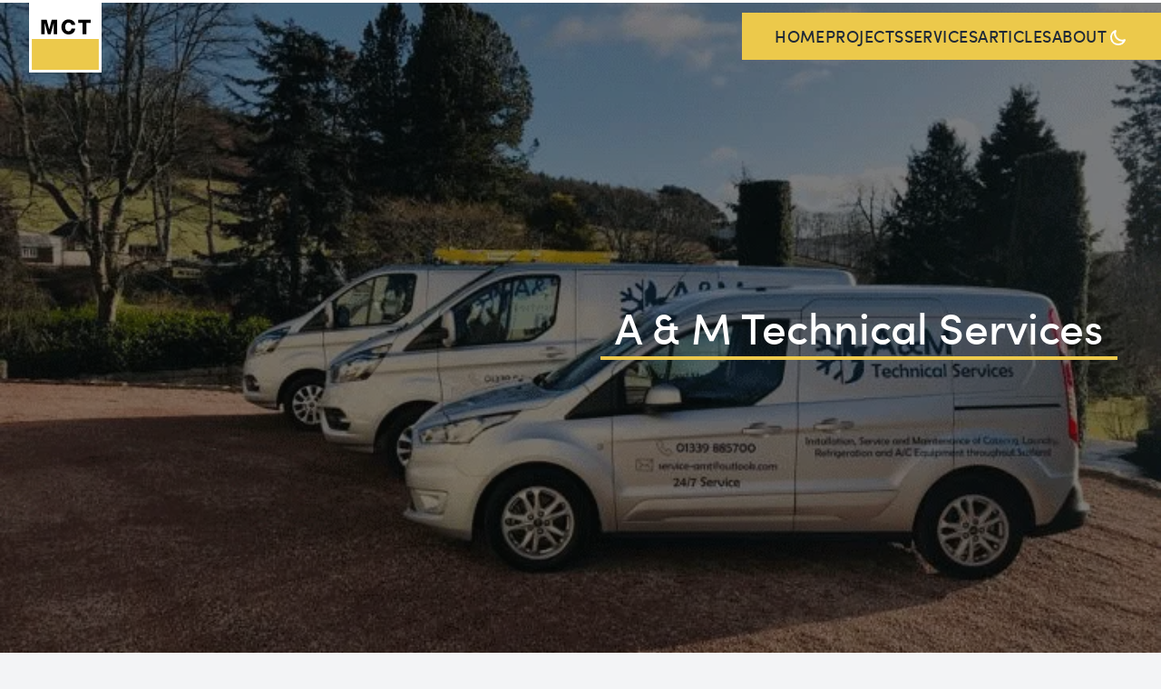

--- FILE ---
content_type: text/html; charset=UTF-8
request_url: https://mctweb.co.uk/projects/amtechnicalservices
body_size: 13542
content:
<!DOCTYPE html><html lang="en"><head><meta charset="utf-8">
<title>A &amp; M Technical Services - MCT Web</title>
<meta name="viewport" content="width=device-width, initial-scale=1">
<meta name="mobile-web-app-capable" content="yes">
<meta name="theme-color" content="#000000">
<meta property="og:site_name" content="MCT Web">
<link rel="preload" as="font" type="font/woff2" crossorigin="anonymous" href="/fonts/subheading.woff2">
<link rel="icon" href="/_nuxt/icons/64x64.d88d0fdc.png" data-h-2c9d455="">
<link rel="apple-touch-icon" href="/_nuxt/icons/512x512.maskable.d88d0fdc.png" sizes="512x512" data-h-bc1de16="">
<link rel="manifest" href="/manifest.json">

<link rel="profile" href="https://gmpg.org/xfn/11">
<link rel="canonical" href="https://mctweb.co.uk/projects/amtechnicalservices">
<meta property="og:title" content="A &amp; M Technical Services">
<meta property="og:description" content="With over 30 years experience, their new and expanding company needed a website that was fast, modern and professional.">
<meta name="description" content="With over 30 years experience, their new and expanding company needed a website that was fast, modern and professional.">
<meta property="og:image" content="https://mctweb.co.uk/images/projects/amtechnical/large-am.png">
<meta name="twitter:card" content="summary_large_image">
<meta property="og:type" content="website">
<meta property="og:url" content="https://mctweb.co.uk/projects/amtechnicalservices"><link rel="modulepreload" as="script" crossorigin="" href="/_nuxt/entry.bd628308.js"><link rel="preload" as="style" href="/_nuxt/entry.b5fe9181.css"><link rel="modulepreload" as="script" crossorigin="" href="/_nuxt/default.95b268f6.js"><link rel="modulepreload" as="script" crossorigin="" href="/_nuxt/Footer.vue.fac45863.js"><link rel="preload" as="style" href="/_nuxt/Footer.1ae1c87a.css"><link rel="modulepreload" as="script" crossorigin="" href="/_nuxt/nuxt-link.2c8c41ac.js"><link rel="modulepreload" as="script" crossorigin="" href="/_nuxt/Icon.6f10f308.js"><link rel="modulepreload" as="script" crossorigin="" href="/_nuxt/_plugin-vue_export-helper.c27b6911.js"><link rel="modulepreload" as="script" crossorigin="" href="/_nuxt/index.fcaa1266.js"><link rel="modulepreload" as="script" crossorigin="" href="/_nuxt/query.95d141b0.js"><link rel="modulepreload" as="script" crossorigin="" href="/_nuxt/utils.936d58fb.js"><link rel="modulepreload" as="script" crossorigin="" href="/_nuxt/preview.75be2618.js"><link rel="modulepreload" as="script" crossorigin="" href="/_nuxt/navigation.5b3c6b14.js"><link rel="modulepreload" as="script" crossorigin="" href="/_nuxt/MCTText.e82b143a.js"><link rel="modulepreload" as="script" crossorigin="" href="/_nuxt/_slug_.1979b2a3.js"><link rel="modulepreload" as="script" crossorigin="" href="/_nuxt/Hero.vue.7d262ca0.js"><link rel="modulepreload" as="script" crossorigin="" href="/_nuxt/nuxt-picture.2c0978e3.js"><link rel="modulepreload" as="script" crossorigin="" href="/_nuxt/Breadcrumb.ba4bbcd1.js"><link rel="preload" as="style" href="/_nuxt/Breadcrumb.49da2c5f.css"><link rel="modulepreload" as="script" crossorigin="" href="/_nuxt/ContentRenderer.baf31956.js"><link rel="modulepreload" as="script" crossorigin="" href="/_nuxt/ContentRendererMarkdown.9ff43d6d.js"><link rel="modulepreload" as="script" crossorigin="" href="/_nuxt/index.a6ef77ff.js"><link rel="modulepreload" as="script" crossorigin="" href="/_nuxt/Testimonial.55d959b6.js"><link rel="preload" as="style" href="/_nuxt/Testimonial.9f24cc1b.css"><link rel="modulepreload" as="script" crossorigin="" href="/_nuxt/CollectionsRecent.vue.c893a7e1.js"><link rel="modulepreload" as="script" crossorigin="" href="/_nuxt/VButton.75d71a2a.js"><link rel="modulepreload" as="script" crossorigin="" href="/_nuxt/collections.3cfa4f81.js"><link rel="modulepreload" as="script" crossorigin="" href="/_nuxt/CollectionsRecent.e3c2a70a.js"><link rel="modulepreload" as="script" crossorigin="" href="/_nuxt/ProseP.814f8b2a.js"><link rel="modulepreload" as="script" crossorigin="" href="/_nuxt/ProseUl.ed76d217.js"><link rel="modulepreload" as="script" crossorigin="" href="/_nuxt/ProseLi.9fed6398.js"><link rel="modulepreload" as="script" crossorigin="" href="/_nuxt/ProjectCard.3d6f8cac.js"><link rel="prefetch" as="script" crossorigin="" href="/_nuxt/error-component.798b90d3.js"><style>*,:after,:before{border:0 solid #e5e7eb;box-sizing:border-box}:after,:before{--tw-content:""}html{-webkit-text-size-adjust:100%;font-feature-settings:normal;font-family:ui-sans-serif,system-ui,-apple-system,BlinkMacSystemFont,Segoe UI,Roboto,Helvetica Neue,Arial,Noto Sans,sans-serif,Apple Color Emoji,Segoe UI Emoji,Segoe UI Symbol,Noto Color Emoji;font-variation-settings:normal;line-height:1.5;-moz-tab-size:4;-o-tab-size:4;tab-size:4}body{line-height:inherit;margin:0}h1,h2,h3{font-size:inherit;font-weight:inherit}a{color:inherit;text-decoration:inherit}button,input,textarea{color:inherit;font-family:inherit;font-size:100%;font-weight:inherit;line-height:inherit;margin:0;padding:0}button{text-transform:none}[type=submit],button{-webkit-appearance:button;background-color:transparent;background-image:none}h1,h2,h3,p{margin:0}ul{list-style:none;margin:0;padding:0}textarea{resize:vertical}input::-moz-placeholder,textarea::-moz-placeholder{color:#9ca3af;opacity:1}input::placeholder,textarea::placeholder{color:#9ca3af;opacity:1}button{cursor:pointer}img,svg{display:block;vertical-align:middle}img{height:auto;max-width:100%}*,:after,:before{--tw-border-spacing-x:0;--tw-border-spacing-y:0;--tw-translate-x:0;--tw-translate-y:0;--tw-rotate:0;--tw-skew-x:0;--tw-skew-y:0;--tw-scale-x:1;--tw-scale-y:1;--tw-pan-x: ;--tw-pan-y: ;--tw-pinch-zoom: ;--tw-scroll-snap-strictness:proximity;--tw-gradient-from-position: ;--tw-gradient-via-position: ;--tw-gradient-to-position: ;--tw-ordinal: ;--tw-slashed-zero: ;--tw-numeric-figure: ;--tw-numeric-spacing: ;--tw-numeric-fraction: ;--tw-ring-inset: ;--tw-ring-offset-width:0px;--tw-ring-offset-color:#fff;--tw-ring-color:rgba(59,130,246,.5);--tw-ring-offset-shadow:0 0 #0000;--tw-ring-shadow:0 0 #0000;--tw-shadow:0 0 #0000;--tw-shadow-colored:0 0 #0000;--tw-blur: ;--tw-brightness: ;--tw-contrast: ;--tw-grayscale: ;--tw-hue-rotate: ;--tw-invert: ;--tw-saturate: ;--tw-sepia: ;--tw-drop-shadow: ;--tw-backdrop-blur: ;--tw-backdrop-brightness: ;--tw-backdrop-contrast: ;--tw-backdrop-grayscale: ;--tw-backdrop-hue-rotate: ;--tw-backdrop-invert: ;--tw-backdrop-opacity: ;--tw-backdrop-saturate: ;--tw-backdrop-sepia: }.container{width:100%}@media (min-width:640px){.container{max-width:640px}}@media (min-width:768px){.container{max-width:768px}}@media (min-width:1024px){.container{max-width:1024px}}@media (min-width:1280px){.container{max-width:1280px}}@media (min-width:1536px){.container{max-width:1536px}}.pointer-events-none{pointer-events:none}.pointer-events-auto{pointer-events:auto}.fixed{position:fixed}.absolute{position:absolute}.relative{position:relative}.sticky{position:sticky}.inset-0{inset:0}.bottom-0{bottom:0}.bottom-10{bottom:2.5rem}.left-0{left:0}.left-3{left:.75rem}.right-0{right:0}.top-0{top:0}.z-10{z-index:10}.z-20{z-index:20}.z-30{z-index:30}.z-40{z-index:40}.z-50{z-index:50}.order-1{order:1}.order-2{order:2}.col-span-2{grid-column:span 2/span 2}.mx-6{margin-left:1.5rem;margin-right:1.5rem}.mx-auto{margin-left:auto;margin-right:auto}.my-12{margin-bottom:3rem;margin-top:3rem}.-mb-3{margin-bottom:-.75rem}.-mb-6{margin-bottom:-1.5rem}.-mb-8{margin-bottom:-2rem}.-mt-12{margin-top:-3rem}.mb-1{margin-bottom:.25rem}.mb-12{margin-bottom:3rem}.mb-2{margin-bottom:.5rem}.mb-24{margin-bottom:6rem}.ml-3{margin-left:.75rem}.ml-6{margin-left:1.5rem}.ml-auto{margin-left:auto}.mr-4{margin-right:1rem}.mt-1{margin-top:.25rem}.mt-12{margin-top:3rem}.mt-3{margin-top:.75rem}.mt-6{margin-top:1.5rem}.block{display:block}.inline-block{display:inline-block}.flex{display:flex}.inline-flex{display:inline-flex}.grid{display:grid}.hidden{display:none}.h-10{height:2.5rem}.h-12{height:3rem}.h-6{height:1.5rem}.h-64{height:16rem}.h-8{height:2rem}.h-96{height:24rem}.h-auto{height:auto}.h-full{height:100%}.h-screen{height:100vh}.w-1\/2{width:50%}.w-1\/3{width:33.333333%}.w-11\/12{width:91.666667%}.w-2\/6{width:33.333333%}.w-6{width:1.5rem}.w-8{width:2rem}.w-auto{width:auto}.w-full{width:100%}.max-w-4xl{max-width:56rem}.max-w-5xl{max-width:64rem}.max-w-6xl{max-width:72rem}.max-w-7xl{max-width:80rem}.max-w-9xl{max-width:92rem}.max-w-full{max-width:100%}.flex-1{flex:1 1 0%}.origin-bottom{transform-origin:bottom}.origin-bottom-left{transform-origin:bottom left}.translate-x-full{--tw-translate-x:100%;transform:translate(100%,var(--tw-translate-y)) rotate(var(--tw-rotate)) skew(var(--tw-skew-x)) skewY(var(--tw-skew-y)) scaleX(var(--tw-scale-x)) scaleY(var(--tw-scale-y));transform:translate(var(--tw-translate-x),var(--tw-translate-y)) rotate(var(--tw-rotate)) skew(var(--tw-skew-x)) skewY(var(--tw-skew-y)) scaleX(var(--tw-scale-x)) scaleY(var(--tw-scale-y))}.translate-y-full{--tw-translate-y:100%;transform:translate(var(--tw-translate-x),100%) rotate(var(--tw-rotate)) skew(var(--tw-skew-x)) skewY(var(--tw-skew-y)) scaleX(var(--tw-scale-x)) scaleY(var(--tw-scale-y));transform:translate(var(--tw-translate-x),var(--tw-translate-y)) rotate(var(--tw-rotate)) skew(var(--tw-skew-x)) skewY(var(--tw-skew-y)) scaleX(var(--tw-scale-x)) scaleY(var(--tw-scale-y))}.transform{transform:translate(var(--tw-translate-x),var(--tw-translate-y)) rotate(var(--tw-rotate)) skew(var(--tw-skew-x)) skewY(var(--tw-skew-y)) scaleX(var(--tw-scale-x)) scaleY(var(--tw-scale-y))}.cursor-pointer{cursor:pointer}.grid-cols-1{grid-template-columns:repeat(1,minmax(0,1fr))}.grid-cols-2{grid-template-columns:repeat(2,minmax(0,1fr))}.flex-col{flex-direction:column}.flex-wrap{flex-wrap:wrap}.items-end{align-items:flex-end}.items-center{align-items:center}.justify-end{justify-content:flex-end}.justify-center{justify-content:center}.justify-between{justify-content:space-between}.gap-12{gap:3rem}.gap-3{gap:.75rem}.gap-6{gap:1.5rem}.gap-x-3{-moz-column-gap:.75rem;column-gap:.75rem}.gap-y-6{row-gap:1.5rem}.overflow-auto{overflow:auto}.overflow-hidden{overflow:hidden}.overflow-y-auto{overflow-y:auto}.border-4{border-width:4px}.border-b-2{border-bottom-width:2px}.border-b-4{border-bottom-width:4px}.border-l-4{border-left-width:4px}.border-primary{--tw-border-opacity:1;border-color:#ecc94b;border-color:rgb(236 201 75/var(--tw-border-opacity))}.border-transparent{border-color:transparent}.border-white{--tw-border-opacity:1;border-color:#fff;border-color:rgb(255 255 255/var(--tw-border-opacity))}.border-l-white{--tw-border-opacity:1;border-left-color:#fff;border-left-color:rgb(255 255 255/var(--tw-border-opacity))}.bg-black{--tw-bg-opacity:1;background-color:#000;background-color:rgb(0 0 0/var(--tw-bg-opacity))}.bg-gray-100{--tw-bg-opacity:1;background-color:#f3f4f6;background-color:rgb(243 244 246/var(--tw-bg-opacity))}.bg-gray-200{--tw-bg-opacity:1;background-color:#e5e7eb;background-color:rgb(229 231 235/var(--tw-bg-opacity))}.bg-gray-800{--tw-bg-opacity:1;background-color:#1f2937;background-color:rgb(31 41 55/var(--tw-bg-opacity))}.bg-gray-900{--tw-bg-opacity:1;background-color:#111827;background-color:rgb(17 24 39/var(--tw-bg-opacity))}.bg-primary{--tw-bg-opacity:1;background-color:#ecc94b;background-color:rgb(236 201 75/var(--tw-bg-opacity))}.bg-white{--tw-bg-opacity:1;background-color:#fff;background-color:rgb(255 255 255/var(--tw-bg-opacity))}.fill-current{fill:currentColor}.stroke-current{stroke:currentColor}.object-cover{-o-object-fit:cover;object-fit:cover}.object-left-top{-o-object-position:left top;object-position:left top}.p-12{padding:3rem}.p-3{padding:.75rem}.p-6{padding:1.5rem}.px-12{padding-left:3rem;padding-right:3rem}.px-3{padding-left:.75rem;padding-right:.75rem}.px-4{padding-left:1rem;padding-right:1rem}.px-6{padding-left:1.5rem;padding-right:1.5rem}.px-8{padding-left:2rem;padding-right:2rem}.py-12{padding-bottom:3rem;padding-top:3rem}.py-2{padding-bottom:.5rem;padding-top:.5rem}.py-24{padding-bottom:6rem;padding-top:6rem}.py-3{padding-bottom:.75rem;padding-top:.75rem}.py-4{padding-bottom:1rem;padding-top:1rem}.py-6{padding-bottom:1.5rem;padding-top:1.5rem}.pb-1{padding-bottom:.25rem}.pb-12{padding-bottom:3rem}.pb-2{padding-bottom:.5rem}.pb-3{padding-bottom:.75rem}.pb-4{padding-bottom:1rem}.pl-6{padding-left:1.5rem}.pr-3{padding-right:.75rem}.pt-2{padding-top:.5rem}.pt-3{padding-top:.75rem}.pt-4{padding-top:1rem}.pt-6{padding-top:1.5rem}.text-left{text-align:left}.text-right{text-align:right}.text-2xl{font-size:1.5rem;line-height:2rem}.text-3xl{font-size:1.875rem;line-height:2.25rem}.text-4xl{font-size:2.25rem;line-height:2.5rem}.text-lg{font-size:1.125rem;line-height:1.75rem}.text-sm{font-size:.875rem;line-height:1.25rem}.text-xl{font-size:1.25rem;line-height:1.75rem}.font-bold{font-weight:700}.font-normal{font-weight:400}.font-semibold{font-weight:600}.uppercase{text-transform:uppercase}.capitalize{text-transform:capitalize}.leading-none{line-height:1}.leading-snug{line-height:1.375}.leading-tight{line-height:1.25}.tracking-wide{letter-spacing:.025em}.tracking-wider{letter-spacing:.05em}.tracking-widest{letter-spacing:.1em}.text-black{--tw-text-opacity:1;color:#000;color:rgb(0 0 0/var(--tw-text-opacity))}.text-gray-100{--tw-text-opacity:1;color:#f3f4f6;color:rgb(243 244 246/var(--tw-text-opacity))}.text-gray-300{--tw-text-opacity:1;color:#d1d5db;color:rgb(209 213 219/var(--tw-text-opacity))}.text-gray-500{--tw-text-opacity:1;color:#6b7280;color:rgb(107 114 128/var(--tw-text-opacity))}.text-gray-600{--tw-text-opacity:1;color:#4b5563;color:rgb(75 85 99/var(--tw-text-opacity))}.text-gray-700{--tw-text-opacity:1;color:#374151;color:rgb(55 65 81/var(--tw-text-opacity))}.text-gray-800{--tw-text-opacity:1;color:#1f2937;color:rgb(31 41 55/var(--tw-text-opacity))}.text-gray-900{--tw-text-opacity:1;color:#111827;color:rgb(17 24 39/var(--tw-text-opacity))}.text-white{--tw-text-opacity:1;color:#fff;color:rgb(255 255 255/var(--tw-text-opacity))}.placeholder-gray-600::-moz-placeholder{--tw-placeholder-opacity:1;color:#4b5563;color:rgb(75 85 99/var(--tw-placeholder-opacity))}.placeholder-gray-600::placeholder{--tw-placeholder-opacity:1;color:#4b5563;color:rgb(75 85 99/var(--tw-placeholder-opacity))}.placeholder-opacity-50::-moz-placeholder{--tw-placeholder-opacity:.5}.placeholder-opacity-50::placeholder{--tw-placeholder-opacity:.5}.opacity-0{opacity:0}.opacity-25{opacity:.25}.opacity-50{opacity:.5}.opacity-75{opacity:.75}.shadow{--tw-shadow:0 1px 3px 0 rgba(0,0,0,.1),0 1px 2px -1px rgba(0,0,0,.1);--tw-shadow-colored:0 1px 3px 0 var(--tw-shadow-color),0 1px 2px -1px var(--tw-shadow-color);box-shadow:0 0 #0000,0 0 #0000,0 1px 3px #0000001a,0 1px 2px -1px #0000001a;box-shadow:var(--tw-ring-offset-shadow,0 0 #0000),var(--tw-ring-shadow,0 0 #0000),var(--tw-shadow)}.shadow-md{--tw-shadow:0 4px 6px -1px rgba(0,0,0,.1),0 2px 4px -2px rgba(0,0,0,.1);--tw-shadow-colored:0 4px 6px -1px var(--tw-shadow-color),0 2px 4px -2px var(--tw-shadow-color);box-shadow:0 0 #0000,0 0 #0000,0 4px 6px -1px #0000001a,0 2px 4px -2px #0000001a;box-shadow:var(--tw-ring-offset-shadow,0 0 #0000),var(--tw-ring-shadow,0 0 #0000),var(--tw-shadow)}.transition-all{transition-duration:.15s;transition-property:all;transition-timing-function:cubic-bezier(.4,0,.2,1)}.delay-200{transition-delay:.2s}.duration-100{transition-duration:.1s}.duration-1000{transition-duration:1s}.duration-150{transition-duration:.15s}.duration-200{transition-duration:.2s}.duration-300{transition-duration:.3s}.duration-500{transition-duration:.5s}html{scroll-behavior:smooth}html body{--tw-bg-opacity:1;--tw-text-opacity:1;font-weight:300}html body{background-color:#f3f4f6;background-color:rgb(243 244 246/var(--tw-bg-opacity));color:#374151;color:rgb(55 65 81/var(--tw-text-opacity))}body{font-family:Sofia,Arial,Helvetica,sans-serif;font-size:1.125rem;line-height:1.75rem;text-rendering:optimizeLegibility;transition-duration:.3s}h1{font-size:2.25rem;line-height:2.5rem;padding-bottom:1.5rem}@media (min-width:1024px){h1{font-size:3rem;line-height:1}}@media (min-width:1536px){h1{font-size:3.75rem;line-height:1}}h2{font-size:1.5rem;line-height:2rem}@media (min-width:768px){h2{font-size:1.875rem;line-height:2.25rem}}@media (min-width:1024px){h2{font-size:2.25rem;line-height:2.5rem}}h3{font-size:1.25rem;line-height:1.75rem}@media (min-width:768px){h3{font-size:1.5rem;line-height:2rem}}@media (min-width:1024px){h3{font-size:1.875rem;line-height:2.25rem}}.bgtexture{background-image:url(../bgtexture.png)}.bgtexture,.bgtexturemd{background-repeat:repeat}.bgtexturemd{background-image:url(../bgtexturemd.png)}.bgtexturelight{background-image:url(../bgtexturewhite.png);background-repeat:repeat}.bgtexturemain{background-image:url(../bgtexturemd.png);background-repeat:repeat;transition-duration:1s}.general-markdown p{font-size:1.125rem;line-height:1.75rem}@media (min-width:1024px){.general-markdown p{font-size:1.25rem;line-height:1.75rem}}.general-markdown p{padding-bottom:1em}.browser-frame{background-color:#dbdadb;border-radius:.3rem .3rem .1rem .1rem;box-shadow:0 .4rem 1.5rem .4rem #00000013,0 0 0 .05rem transparent;color:#8d8d92;overflow:hidden;padding:1rem 0 0;position:relative;transform:translateZ(0)}.browser-frame:after,.browser-frame:before{--tw-bg-opacity:1;background-color:#ef4444;background-color:rgb(239 68 68/var(--tw-bg-opacity));border-radius:50%;content:"";display:block;height:.4rem;left:.5rem;position:absolute;top:.3rem;-webkit-user-select:none;-moz-user-select:none;user-select:none;width:.4rem}.browser-frame:after{--tw-bg-opacity:1;background-color:#4ade80;background-color:rgb(74 222 128/var(--tw-bg-opacity));left:1.2rem;opacity:.75}.hover\:border-white:hover{--tw-border-opacity:1;border-color:#fff;border-color:rgb(255 255 255/var(--tw-border-opacity))}.hover\:bg-gray-900:hover{--tw-bg-opacity:1;background-color:#111827;background-color:rgb(17 24 39/var(--tw-bg-opacity))}.hover\:bg-white:hover{--tw-bg-opacity:1;background-color:#fff;background-color:rgb(255 255 255/var(--tw-bg-opacity))}.hover\:text-black:hover{--tw-text-opacity:1;color:#000;color:rgb(0 0 0/var(--tw-text-opacity))}.hover\:text-gray-900:hover{--tw-text-opacity:1;color:#111827;color:rgb(17 24 39/var(--tw-text-opacity))}.hover\:text-primary:hover{--tw-text-opacity:1;color:#ecc94b;color:rgb(236 201 75/var(--tw-text-opacity))}.hover\:text-white:hover{--tw-text-opacity:1;color:#fff;color:rgb(255 255 255/var(--tw-text-opacity))}.hover\:opacity-100:hover{opacity:1}.focus\:border-gray-900:focus{--tw-border-opacity:1;border-color:#111827;border-color:rgb(17 24 39/var(--tw-border-opacity))}.focus\:text-gray-700:focus{--tw-text-opacity:1;color:#374151;color:rgb(55 65 81/var(--tw-text-opacity))}.group:hover .group-hover\:translate-x-1{--tw-translate-x:.25rem;transform:translate(.25rem,var(--tw-translate-y)) rotate(var(--tw-rotate)) skew(var(--tw-skew-x)) skewY(var(--tw-skew-y)) scaleX(var(--tw-scale-x)) scaleY(var(--tw-scale-y));transform:translate(var(--tw-translate-x),var(--tw-translate-y)) rotate(var(--tw-rotate)) skew(var(--tw-skew-x)) skewY(var(--tw-skew-y)) scaleX(var(--tw-scale-x)) scaleY(var(--tw-scale-y))}.group:hover .group-hover\:translate-y-0{--tw-translate-y:0px;transform:translate(var(--tw-translate-x)) rotate(var(--tw-rotate)) skew(var(--tw-skew-x)) skewY(var(--tw-skew-y)) scaleX(var(--tw-scale-x)) scaleY(var(--tw-scale-y));transform:translate(var(--tw-translate-x),var(--tw-translate-y)) rotate(var(--tw-rotate)) skew(var(--tw-skew-x)) skewY(var(--tw-skew-y)) scaleX(var(--tw-scale-x)) scaleY(var(--tw-scale-y))}.group:hover .group-hover\:bg-white{--tw-bg-opacity:1;background-color:#fff;background-color:rgb(255 255 255/var(--tw-bg-opacity))}.group:hover .group-hover\:text-primary{--tw-text-opacity:1;color:#ecc94b;color:rgb(236 201 75/var(--tw-text-opacity))}.group:hover .group-hover\:opacity-0{opacity:0}.group:hover .group-hover\:opacity-100{opacity:1}.group:hover .group-hover\:opacity-50{opacity:.5}@media (min-width:768px){.md\:bottom-11{bottom:2.75rem}.md\:left-6{left:1.5rem}.md\:col-span-11{grid-column:span 11/span 11}.md\:col-span-12{grid-column:span 12/span 12}.md\:mx-8{margin-left:2rem;margin-right:2rem}.md\:h-72{height:18rem}.md\:w-1\/2{width:50%}.md\:w-3\/4{width:75%}.md\:w-\[30rem\]{width:30rem}.md\:grid-cols-12{grid-template-columns:repeat(12,minmax(0,1fr))}.md\:px-12{padding-left:3rem;padding-right:3rem}.md\:px-6{padding-left:1.5rem;padding-right:1.5rem}.md\:px-8{padding-left:2rem;padding-right:2rem}.md\:text-4xl{font-size:2.25rem;line-height:2.5rem}.md\:text-xl{font-size:1.25rem;line-height:1.75rem}}@media (min-width:1024px){.lg\:relative{position:relative}.lg\:order-1{order:1}.lg\:order-2{order:2}.lg\:col-span-1{grid-column:span 1/span 1}.lg\:col-span-4{grid-column:span 4/span 4}.lg\:col-span-8{grid-column:span 8/span 8}.lg\:mx-12{margin-left:3rem;margin-right:3rem}.lg\:-mt-10{margin-top:-2.5rem}.lg\:ml-6{margin-left:1.5rem}.lg\:mr-12{margin-right:3rem}.lg\:inline-flex{display:inline-flex}.lg\:hidden{display:none}.lg\:h-16{height:4rem}.lg\:h-96{height:24rem}.lg\:w-1\/6{width:16.666667%}.lg\:w-\[41rem\]{width:41rem}.lg\:flex-1{flex:1 1 0%}.lg\:translate-x-0{--tw-translate-x:0px;transform:translateY(var(--tw-translate-y)) rotate(var(--tw-rotate)) skew(var(--tw-skew-x)) skewY(var(--tw-skew-y)) scaleX(var(--tw-scale-x)) scaleY(var(--tw-scale-y));transform:translate(var(--tw-translate-x),var(--tw-translate-y)) rotate(var(--tw-rotate)) skew(var(--tw-skew-x)) skewY(var(--tw-skew-y)) scaleX(var(--tw-scale-x)) scaleY(var(--tw-scale-y))}.lg\:flex-row{flex-direction:row}.lg\:items-center{align-items:center}.lg\:justify-between{justify-content:space-between}.lg\:gap-5{gap:1.25rem}.lg\:gap-6{gap:1.5rem}.lg\:gap-x-12{-moz-column-gap:3rem;column-gap:3rem}.lg\:gap-x-6{-moz-column-gap:1.5rem;column-gap:1.5rem}.lg\:overflow-auto{overflow:auto}.lg\:p-16{padding:4rem}.lg\:px-10{padding-left:2.5rem;padding-right:2.5rem}.lg\:px-6{padding-left:1.5rem;padding-right:1.5rem}.lg\:py-0{padding-bottom:0;padding-top:0}.lg\:py-1{padding-bottom:.25rem;padding-top:.25rem}.lg\:py-24{padding-bottom:6rem;padding-top:6rem}.lg\:py-3{padding-bottom:.75rem;padding-top:.75rem}.lg\:pl-12{padding-left:3rem}.lg\:pl-3{padding-left:.75rem}.lg\:pl-6{padding-left:1.5rem}.lg\:pl-8{padding-left:2rem}.lg\:pr-24{padding-right:6rem}.lg\:pr-4{padding-right:1rem}.lg\:pr-6{padding-right:1.5rem}.lg\:pt-2{padding-top:.5rem}.lg\:pt-4{padding-top:1rem}.lg\:pt-8{padding-top:2rem}.lg\:text-2xl{font-size:1.5rem;line-height:2rem}.lg\:text-5xl{font-size:3rem;line-height:1}.lg\:text-lg{font-size:1.125rem;line-height:1.75rem}.lg\:text-xl{font-size:1.25rem;line-height:1.75rem}}@media (min-width:1280px){.xl\:h-20{height:5rem}.xl\:max-w-5xl{max-width:64rem}.xl\:gap-6{gap:1.5rem}.xl\:gap-x-12{-moz-column-gap:3rem;column-gap:3rem}.xl\:p-20{padding:5rem}.xl\:px-16{padding-left:4rem;padding-right:4rem}.xl\:py-2{padding-bottom:.5rem;padding-top:.5rem}.xl\:py-32{padding-bottom:8rem;padding-top:8rem}.xl\:pb-24{padding-bottom:6rem}.xl\:pt-3{padding-top:.75rem}.xl\:text-4xl{font-size:2.25rem;line-height:2.5rem}}@media (min-width:1536px){.\32xl\:max-w-5xl{max-width:64rem}.\32xl\:px-24{padding-left:6rem;padding-right:6rem}}.page[data-v-6f3aad0d]{position:relative;z-index:10}.page:hover .line[data-v-6f3aad0d]{--tw-translate-y:.5rem;opacity:1;transform:translate(var(--tw-translate-x),.5rem) rotate(var(--tw-rotate)) skew(var(--tw-skew-x)) skewY(var(--tw-skew-y)) scaleX(var(--tw-scale-x)) scaleY(var(--tw-scale-y));transform:translate(var(--tw-translate-x),var(--tw-translate-y)) rotate(var(--tw-rotate)) skew(var(--tw-skew-x)) skewY(var(--tw-skew-y)) scaleX(var(--tw-scale-x)) scaleY(var(--tw-scale-y))}.line[data-v-6f3aad0d]{--tw-translate-y:0px;bottom:0;height:2px;opacity:0;position:absolute;transform:translate(var(--tw-translate-x)) rotate(var(--tw-rotate)) skew(var(--tw-skew-x)) skewY(var(--tw-skew-y)) scaleX(var(--tw-scale-x)) scaleY(var(--tw-scale-y));transform:translate(var(--tw-translate-x),var(--tw-translate-y)) rotate(var(--tw-rotate)) skew(var(--tw-skew-x)) skewY(var(--tw-skew-y)) scaleX(var(--tw-scale-x)) scaleY(var(--tw-scale-y));transition-duration:.2s;width:100%;z-index:-1}p[data-v-2de0883f]{white-space:normal}label[data-v-2de0883f]{font-size:.875rem;font-weight:600;letter-spacing:.025em;line-height:1.25rem;margin-bottom:.5rem;text-transform:uppercase;transition:all .2s ease-in-out}input[data-v-2de0883f],textarea[data-v-2de0883f]{border-bottom-width:4px;border-color:transparent;font-weight:500;margin-top:.25rem;padding:.75rem 1rem .5rem;width:100%}input[data-v-2de0883f]:focus,textarea[data-v-2de0883f]:focus{outline:2px solid transparent;outline-offset:2px}nav ul li+li[data-v-38b62acb]:before{content:">";opacity:.5;padding:.25rem .5rem}.speechbubble[data-v-7ce10431]:after{border:1.5em solid transparent;border-top-color:#ecc94b;content:"";height:0;left:10%;margin-left:-1em;margin-top:-3em;position:absolute;top:0;transform:rotateX(180deg);transform-origin:center center;width:0}.icon[data-v-d8bf3b3a]{display:inline-block;vertical-align:middle}</style><link rel="stylesheet" href="/_nuxt/entry.b5fe9181.css" media="print" onload="this.media='all'"><noscript><link rel="stylesheet" href="/_nuxt/entry.b5fe9181.css"></noscript><link rel="stylesheet" href="/_nuxt/Footer.1ae1c87a.css" media="print" onload="this.media='all'"><noscript><link rel="stylesheet" href="/_nuxt/Footer.1ae1c87a.css"></noscript><link rel="stylesheet" href="/_nuxt/Breadcrumb.49da2c5f.css" media="print" onload="this.media='all'"><noscript><link rel="stylesheet" href="/_nuxt/Breadcrumb.49da2c5f.css"></noscript><link rel="stylesheet" href="/_nuxt/Testimonial.9f24cc1b.css" media="print" onload="this.media='all'"><noscript><link rel="stylesheet" href="/_nuxt/Testimonial.9f24cc1b.css"></noscript><script>
if ('serviceWorker' in navigator) {
  window.addEventListener('load', () => navigator.serviceWorker.register('/sw.js'))
}
</script></head>
<body class=""><div id="__nuxt"><div data-v-34417bbc=""><div class="relative z-50 w-full bg-white relative sticky top-0 z-50" style="height:3px;" data-v-34417bbc=""><div class="w-full h-full transition-all duration-100 transform bg-gray-900 dark:bg-primary" style="width:0%;"></div></div><div class="flex pb-2 top-0 right-0 left-0 text-gray-800 z-40 duration-150 fixed items-center justify-between pointer-events-none dark:text-gray-300" data-v-34417bbc="" data-v-6f3aad0d=""><a href="/" class="pl-6 z-10 relative pointer-events-auto lg:pl-8 lg:pl-12" aria-label="Home" data-v-6f3aad0d=""><img src="/mct-logo.svg" width="80" height="80" alt="MCT Web" class="h-12 shadow w-auto lg:h-16 xl:h-20" data-v-6f3aad0d=""></a><button class="pt-3 pr-3 pb-2 pointer-events-auto lg:py-3 lg:pt-4 lg:hidden" aria-label="Open Menu" data-v-6f3aad0d=""><svg xmlns="http://www.w3.org/2000/svg" xmlns:xlink="http://www.w3.org/1999/xlink" aria-hidden="true" role="img" class="icon h-8 text-gray-500 w-8 dark:text-primary" data-v-6f3aad0d="" style="" width="1em" height="1em" viewBox="0 0 24 24" data-v-d8bf3b3a=""><path fill="currentColor" d="M16 18v2H5v-2zm5-7v2H3v-2zm-2-7v2H8V4z"></path></svg></button><div class="translate-x-full bg-primary flex flex-col font-normal tracking-wide px-3 pt-3 pb-2 inset-0 z-50 gap-x-3 gap-y-6 duration-200 fixed overflow-y-auto uppercase pointer-events-auto lg:flex-row lg:py-1 lg:pt-2 lg:gap-x-6 lg:gap-x-12 lg:translate-x-0 lg:overflow-auto lg:items-center lg:justify-between lg:inline-flex lg:relative xl:py-2 xl:pt-3 dark:bg-gray-900" data-v-6f3aad0d=""><div class="hidden flex z-50 relative justify-end lg:hidden" data-v-6f3aad0d=""><button class="lg:hidden" aria-label="Close Menu" data-v-6f3aad0d=""><svg xmlns="http://www.w3.org/2000/svg" xmlns:xlink="http://www.w3.org/1999/xlink" aria-hidden="true" role="img" class="icon h-8 w-8" data-v-6f3aad0d="" style="" width="1em" height="1em" viewBox="0 0 24 24" data-v-d8bf3b3a=""><path fill="currentColor" d="M6.4 19L5 17.6l5.6-5.6L5 6.4L6.4 5l5.6 5.6L17.6 5L19 6.4L13.4 12l5.6 5.6l-1.4 1.4l-5.6-5.6z"></path></svg></button></div><ul class="flex flex-col flex-wrap flex-1 px-12 text-2xl gap-y-6 justify-center lg:flex-row lg:text-lg lg:py-0 lg:pr-4 lg:pr-6 lg:pl-3 lg:pl-6 lg:gap-5 lg:items-center xl:gap-6" data-v-6f3aad0d=""><!--[--><li class="pb-1 relative inline-flex hover:text-black dark:hover:text-primary" data-v-6f3aad0d=""><a href="/" class="inline-flex items-center page group" aria-label="Home" data-v-6f3aad0d=""><div class="bg-white line dark:bg-primary group-hover:bg-white group-hover:opacity-50" data-v-6f3aad0d=""></div> Home</a></li><li class="pb-1 relative inline-flex hover:text-black dark:hover:text-primary" data-v-6f3aad0d=""><a href="/projects" class="inline-flex items-center page group" aria-label="Projects" data-v-6f3aad0d=""><div class="bg-white line dark:bg-primary group-hover:bg-white group-hover:opacity-50" data-v-6f3aad0d=""></div> Projects</a></li><li class="pb-1 relative inline-flex hover:text-black dark:hover:text-primary" data-v-6f3aad0d=""><a href="/services" class="inline-flex items-center page group" aria-label="Services" data-v-6f3aad0d=""><div class="bg-white line dark:bg-primary group-hover:bg-white group-hover:opacity-50" data-v-6f3aad0d=""></div> Services</a></li><li class="pb-1 relative inline-flex hover:text-black dark:hover:text-primary" data-v-6f3aad0d=""><a href="/articles" class="inline-flex items-center page group" aria-label="Articles" data-v-6f3aad0d=""><div class="bg-white line dark:bg-primary group-hover:bg-white group-hover:opacity-50" data-v-6f3aad0d=""></div> Articles</a></li><li class="pb-1 relative inline-flex hover:text-black dark:hover:text-primary" data-v-6f3aad0d=""><a href="/about" class="inline-flex items-center page group" aria-label="About" data-v-6f3aad0d=""><div class="bg-white line dark:bg-primary group-hover:bg-white group-hover:opacity-50" data-v-6f3aad0d=""></div> About</a></li><!--]--><li class="inline-block" data-v-6f3aad0d=""><button aria-label="Dark Mode Toggle" class="mb-1 text-gray-900 dark:text-black" data-v-6f3aad0d=""><svg xmlns="http://www.w3.org/2000/svg" xmlns:xlink="http://www.w3.org/1999/xlink" aria-hidden="true" role="img" class="icon w-6 h-6 text-white duration-150 hover:text-gray-900 dark:hover:text-primary" style="" width="1em" height="1em" viewBox="0 0 24 24" data-v-d8bf3b3a=""><path fill="none" stroke="currentColor" stroke-linejoin="round" stroke-width="2" d="M20 14.12A7.78 7.78 0 0 1 9.88 4a7.782 7.782 0 0 0 2.9 15A7.78 7.78 0 0 0 20 14.12z"></path></svg></button></li></ul></div></div><!--[--><div><div class="relative" _dir="projects" _draft="false" _partial="false" _locale="" _empty="false" featured="14" testimonialactive="true" _type="markdown" _id="content:projects:amtechnicalservices.md" _source="content" _file="projects/amtechnicalservices.md" _extension="md"><div class="relative h-screen"><div class="absolute z-30 flex flex-col items-end w-full h-full"><!--[--><div class="flex items-center flex-1"><h1 class="inline-block px-4 py-2 mx-6 text-3xl leading-none text-white border-b-2 border-b-4 md:mx-8 lg:mx-12 md:text-4xl lg:text-5xl border-primary">A &amp; M Technical Services</h1></div><!--]--></div><div class="absolute z-20 w-full h-full bg-black opacity-50"></div><picture><source type="image/webp" sizes="(max-width: 320px) 100vw, (max-width: 1024px) 1024px, (max-width: 1280px) 1200px, 1600px" srcset="/_ipx/f_webp&amp;q_80&amp;s_320x240/images/projects/amtechnical/large-am.png 320w, /_ipx/f_webp&amp;q_80&amp;s_1024x768/images/projects/amtechnical/large-am.png 1024w, /_ipx/f_webp&amp;q_80&amp;s_1200x900/images/projects/amtechnical/large-am.png 1200w, /_ipx/f_webp&amp;q_80&amp;s_1600x1200/images/projects/amtechnical/large-am.png 1600w"><img width="1600" height="1200" alt="A &amp; M Technical Services" onerror="this.setAttribute('data-error', 1)" class="absolute z-10 object-cover w-full h-full object-fixed" data-nuxt-pic="" src="/_ipx/f_png&amp;q_80&amp;s_1600x1200/images/projects/amtechnical/large-am.png" sizes="(max-width: 320px) 100vw, (max-width: 1024px) 1024px, (max-width: 1280px) 1200px, 1600px" srcset="/_ipx/f_png&amp;q_80&amp;s_320x240/images/projects/amtechnical/large-am.png 320w, /_ipx/f_png&amp;q_80&amp;s_1024x768/images/projects/amtechnical/large-am.png 1024w, /_ipx/f_png&amp;q_80&amp;s_1200x900/images/projects/amtechnical/large-am.png 1200w, /_ipx/f_png&amp;q_80&amp;s_1600x1200/images/projects/amtechnical/large-am.png 1600w"></picture></div><nav aria-label="Breadcrumb" class="p-6" data-v-38b62acb=""><ul class="inline-flex flex-wrap text-sm uppercase bg-blur" data-v-38b62acb=""><!--[--><li data-v-38b62acb=""><a href="/" class="py-3 opacity-75 hover:opacity-100" aria-label="MCT Web" data-v-38b62acb="">MCT Web</a></li><li data-v-38b62acb=""><a href="/projects" class="py-3 opacity-75 hover:opacity-100" aria-label="projects" data-v-38b62acb="">projects</a></li><li data-v-38b62acb=""><a aria-current="page" href="/projects/amtechnicalservices" class="router-link-active text-black dark:text-primary py-3 opacity-75 hover:opacity-100" aria-label="amtechnicalservices" data-v-38b62acb="">amtechnicalservices</a></li><!--]--></ul></nav><div class="flex flex-wrap items-center"><main class="flex-1 order-2 max-w-4xl px-6 py-24 xl:py-32 xl:max-w-5xl 2xl:max-w-5xl lg:order-1 md:px-8 lg:px-10 xl:px-16 2xl:px-24"><div class="flex flex-wrap items-center"><h2 class="mr-4 text-4xl font-semibold leading-none lg:text-5xl">A &amp; M Technical Services</h2><a href="https://amtechnicalservices.co.uk" alt="A &amp; M Technical Services" target="_blank" class="transition-all duration-300 hover:text-primary inline-block p-3" aria-label="A &amp; M Technical Services" rel="noopener"><svg width="24" height="24" viewBox="0 0 24 24" fill="none" xmlns="http://www.w3.org/2000/svg"><path d="M10 6H6C5.46957 6 4.96086 6.21071 4.58579 6.58579C4.21071 6.96086 4 7.46957 4 8V18C4 18.5304 4.21071 19.0391 4.58579 19.4142C4.96086 19.7893 5.46957 20 6 20H16C16.5304 20 17.0391 19.7893 17.4142 19.4142C17.7893 19.0391 18 18.5304 18 18V14M14 4H20M20 4V10M20 4L10 14" class="stroke-current" stroke-width="2" stroke-linecap="round" stroke-linejoin="round"></path></svg></a></div><h3 class="pb-4 mt-3 text-2xl leading-snug">A new website for a new and expanding company</h3><div class="pb-12 general-markdown"><p><!--[-->A &amp; M Technical Services approached my after a recommendation from another client. With over 30 years experience, their new and expanding company needed a website that was fast, modern and professional.<!--]--></p><ul><!--[--><li><!--[-->Create new site<!--]--></li><li><!--[-->Promote all the services that they offer<!--]--></li><li><!--[-->Help solidify their brand<!--]--></li><li><!--[-->Blazing fast Progressive Web App<!--]--></li><!--]--></ul></div></main><div class="z-20 order-1 w-full max-w-5xl ml-auto lg:mr-12 lg:flex-1 lg:order-2 browser-frame"><picture><source type="image/webp" sizes="(max-width: 320px) 100vw, (max-width: 1024px) 1024px, (max-width: 1280px) 1200px, 1600px" srcset="/_ipx/f_webp&amp;q_80&amp;s_320x192/images/projects/amtechnical/screen1.png 320w, /_ipx/f_webp&amp;q_80&amp;s_1024x614/images/projects/amtechnical/screen1.png 1024w, /_ipx/f_webp&amp;q_80&amp;s_1200x720/images/projects/amtechnical/screen1.png 1200w, /_ipx/f_webp&amp;q_80&amp;s_1600x960/images/projects/amtechnical/screen1.png 1600w"><img width="2000" height="1200" alt="A &amp; M Technical Services" loading="lazy" onerror="this.setAttribute('data-error', 1)" class="w-full h-auto ml-auto" data-nuxt-pic="" src="/_ipx/f_png&amp;q_80&amp;s_1600x960/images/projects/amtechnical/screen1.png" sizes="(max-width: 320px) 100vw, (max-width: 1024px) 1024px, (max-width: 1280px) 1200px, 1600px" srcset="/_ipx/f_png&amp;q_80&amp;s_320x192/images/projects/amtechnical/screen1.png 320w, /_ipx/f_png&amp;q_80&amp;s_1024x614/images/projects/amtechnical/screen1.png 1024w, /_ipx/f_png&amp;q_80&amp;s_1200x720/images/projects/amtechnical/screen1.png 1200w, /_ipx/f_png&amp;q_80&amp;s_1600x960/images/projects/amtechnical/screen1.png 1600w"></picture></div></div><div class="relative z-10 w-full py-24 -mt-12 -mb-8 bg-gray-800 dark:bg-gray-900 bgtexture"><article class="container grid grid-cols-2 gap-12 px-6 mx-auto md:px-12"><!--[--><article class="relative z-10 h-96 smooth bgtexturelight group col-span-2 lg:col-span-1"><div class="absolute z-20 w-full h-full bg-black opacity-25 group-hover:opacity-0 smooth"></div><picture><source type="image/webp" sizes="(max-width: 320px) 320px, (max-width: 640px) 640px, (max-width: 768px) 768px, (max-width: 1024px) 1024px, (max-width: 1280px) 1280px, (max-width: 1536px) 1536px, 1536px" srcset="/_ipx/w_320&amp;f_webp/images/projects/amtechnical/website.png 320w, /_ipx/w_640&amp;f_webp/images/projects/amtechnical/website.png 640w, /_ipx/w_768&amp;f_webp/images/projects/amtechnical/website.png 768w, /_ipx/w_1024&amp;f_webp/images/projects/amtechnical/website.png 1024w, /_ipx/w_1280&amp;f_webp/images/projects/amtechnical/website.png 1280w, /_ipx/w_1536&amp;f_webp/images/projects/amtechnical/website.png 1536w, /_ipx/w_1536&amp;f_webp/images/projects/amtechnical/website.png 1536w"><img alt="Website" loading="lazy" onerror="this.setAttribute('data-error', 1)" class="absolute z-10 object-cover w-full h-full" data-nuxt-pic="" src="/_ipx/w_1536&amp;f_png/images/projects/amtechnical/website.png" sizes="(max-width: 320px) 320px, (max-width: 640px) 640px, (max-width: 768px) 768px, (max-width: 1024px) 1024px, (max-width: 1280px) 1280px, (max-width: 1536px) 1536px, 1536px" srcset="/_ipx/w_320&amp;f_png/images/projects/amtechnical/website.png 320w, /_ipx/w_640&amp;f_png/images/projects/amtechnical/website.png 640w, /_ipx/w_768&amp;f_png/images/projects/amtechnical/website.png 768w, /_ipx/w_1024&amp;f_png/images/projects/amtechnical/website.png 1024w, /_ipx/w_1280&amp;f_png/images/projects/amtechnical/website.png 1280w, /_ipx/w_1536&amp;f_png/images/projects/amtechnical/website.png 1536w, /_ipx/w_1536&amp;f_png/images/projects/amtechnical/website.png 1536w"></picture><div style="max-width:80vw;" class="absolute bottom-0 z-20 inline-block px-8 py-6 mx-6 -mb-6 text-white transition-all duration-500 transform bg-gray-900 bgtexture"><!--[--><section class="text-xl text-white capitalize">Website</section><div class="w-1/3 pt-2 transition-all duration-300 border-b-2 border-primary"></div><!--]--></div></article><article class="relative z-10 h-96 smooth bgtexturelight group col-span-2 lg:col-span-1"><div class="absolute z-20 w-full h-full bg-black opacity-25 group-hover:opacity-0 smooth"></div><picture><source type="image/webp" sizes="(max-width: 320px) 320px, (max-width: 640px) 640px, (max-width: 768px) 768px, (max-width: 1024px) 1024px, (max-width: 1280px) 1280px, (max-width: 1536px) 1536px, 1536px" srcset="/_ipx/w_320&amp;f_webp/images/projects/amtechnical/seo.png 320w, /_ipx/w_640&amp;f_webp/images/projects/amtechnical/seo.png 640w, /_ipx/w_768&amp;f_webp/images/projects/amtechnical/seo.png 768w, /_ipx/w_1024&amp;f_webp/images/projects/amtechnical/seo.png 1024w, /_ipx/w_1280&amp;f_webp/images/projects/amtechnical/seo.png 1280w, /_ipx/w_1536&amp;f_webp/images/projects/amtechnical/seo.png 1536w, /_ipx/w_1536&amp;f_webp/images/projects/amtechnical/seo.png 1536w"><img alt="Search Engine Optimisation" loading="lazy" onerror="this.setAttribute('data-error', 1)" class="absolute z-10 object-cover w-full h-full" data-nuxt-pic="" src="/_ipx/w_1536&amp;f_png/images/projects/amtechnical/seo.png" sizes="(max-width: 320px) 320px, (max-width: 640px) 640px, (max-width: 768px) 768px, (max-width: 1024px) 1024px, (max-width: 1280px) 1280px, (max-width: 1536px) 1536px, 1536px" srcset="/_ipx/w_320&amp;f_png/images/projects/amtechnical/seo.png 320w, /_ipx/w_640&amp;f_png/images/projects/amtechnical/seo.png 640w, /_ipx/w_768&amp;f_png/images/projects/amtechnical/seo.png 768w, /_ipx/w_1024&amp;f_png/images/projects/amtechnical/seo.png 1024w, /_ipx/w_1280&amp;f_png/images/projects/amtechnical/seo.png 1280w, /_ipx/w_1536&amp;f_png/images/projects/amtechnical/seo.png 1536w, /_ipx/w_1536&amp;f_png/images/projects/amtechnical/seo.png 1536w"></picture><div style="max-width:80vw;" class="absolute bottom-0 z-20 inline-block px-8 py-6 mx-6 -mb-6 text-white transition-all duration-500 transform bg-gray-900 bgtexture"><!--[--><section class="text-xl text-white capitalize">Search Engine Optimisation</section><div class="w-1/3 pt-2 transition-all duration-300 border-b-2 border-primary"></div><!--]--></div></article><!--]--></article></div><div class="relative z-20 w-11/12 mx-auto mt-12 mb-24 border-l-4 bg-primary border-l-white max-w-9xl t speechbubble bgtexturemd md:w-3/4 lg:-mt-10" data-v-7ce10431=""><div class="container flex flex-wrap p-12 mx-auto lg:p-16 xl:p-20" data-v-7ce10431=""><div class="w-full pb-2 text-sm tracking-widest text-white uppercase" data-v-7ce10431=""> Testimonial </div><div class="w-full text-lg text-gray-800 lg:text-2xl xl:text-4xl" data-v-7ce10431="">“We chose Fraser of MCT Web to create our new website after he was recommended by one of our long standing clients. Fraser was extremely helpful, knowledgeable and professional throughout the whole process. We had an idea of how we wanted our website to look and Fraser has <span class="font-semibold">went above and beyond</span> to ensure the finished article met our high standards.”</div><div class="flex items-center justify-center w-full pt-6" data-v-7ce10431=""><div class="w-full pt-2 leading-tight text-right" data-v-7ce10431="">Kev Adams <p class="text-sm text-gray-500" data-v-7ce10431="">Director</p></div><picture data-v-7ce10431=""><source type="image/webp" sizes="(max-width: 320px) 320px, (max-width: 640px) 640px, (max-width: 768px) 768px, (max-width: 1024px) 1024px, (max-width: 1280px) 1280px, (max-width: 1536px) 1536px, 1536px" srcset="/_ipx/f_webp&amp;s_320x320/images/projects/amtechnical/profile.png 320w, /_ipx/f_webp&amp;s_640x640/images/projects/amtechnical/profile.png 640w, /_ipx/f_webp&amp;s_768x768/images/projects/amtechnical/profile.png 768w, /_ipx/f_webp&amp;s_1024x1024/images/projects/amtechnical/profile.png 1024w, /_ipx/f_webp&amp;s_1280x1280/images/projects/amtechnical/profile.png 1280w, /_ipx/f_webp&amp;s_1536x1536/images/projects/amtechnical/profile.png 1536w, /_ipx/f_webp&amp;s_1536x1536/images/projects/amtechnical/profile.png 1536w"><img width="96" height="96" alt="Review Kev Adams" loading="lazy" onerror="this.setAttribute('data-error', 1)" class="ml-6 overflow-auto border-4 border-white" data-nuxt-pic="" src="/_ipx/f_png&amp;s_1536x1536/images/projects/amtechnical/profile.png" sizes="(max-width: 320px) 320px, (max-width: 640px) 640px, (max-width: 768px) 768px, (max-width: 1024px) 1024px, (max-width: 1280px) 1280px, (max-width: 1536px) 1536px, 1536px" srcset="/_ipx/f_png&amp;s_320x320/images/projects/amtechnical/profile.png 320w, /_ipx/f_png&amp;s_640x640/images/projects/amtechnical/profile.png 640w, /_ipx/f_png&amp;s_768x768/images/projects/amtechnical/profile.png 768w, /_ipx/f_png&amp;s_1024x1024/images/projects/amtechnical/profile.png 1024w, /_ipx/f_png&amp;s_1280x1280/images/projects/amtechnical/profile.png 1280w, /_ipx/f_png&amp;s_1536x1536/images/projects/amtechnical/profile.png 1536w, /_ipx/f_png&amp;s_1536x1536/images/projects/amtechnical/profile.png 1536w"></picture></div></div></div><div class="w-full"><!--[--><!--[--><!----><div class="grid w-full grid-cols-1 gap-12 mx-auto mb-12 md:grid-cols-12 max-w-9xl"><div class="browser-frame my-12 md:col-span-11 lg:col-span-8 lg:order-2"><picture><source type="image/webp" sizes="(max-width: 320px) 100vw, (max-width: 1024px) 800px, 1200px" srcset="/_ipx/w_320&amp;f_webp&amp;q_80/images/projects/amtechnical/screen1.png 320w, /_ipx/w_800&amp;f_webp&amp;q_80/images/projects/amtechnical/screen1.png 800w, /_ipx/w_1200&amp;f_webp&amp;q_80/images/projects/amtechnical/screen1.png 1200w"><img alt="A &amp; M Technical Services" loading="lazy" onerror="this.setAttribute('data-error', 1)" class="object-cover object-left-top w-full h-full shadow-md" data-nuxt-pic="" src="/_ipx/w_1200&amp;f_png&amp;q_80/images/projects/amtechnical/screen1.png" sizes="(max-width: 320px) 100vw, (max-width: 1024px) 800px, 1200px" srcset="/_ipx/w_320&amp;f_png&amp;q_80/images/projects/amtechnical/screen1.png 320w, /_ipx/w_800&amp;f_png&amp;q_80/images/projects/amtechnical/screen1.png 800w, /_ipx/w_1200&amp;f_png&amp;q_80/images/projects/amtechnical/screen1.png 1200w"></picture></div><p class="flex flex-wrap items-center p-12 text-gray-600 md:col-span-12 lg:pl-6 lg:pr-24 lg:py-24 lg:col-span-4 lg:order-1">A &amp; M Technical Services are a fast growing company that required an online presence. A really limited colour palette was used in combination with varying text weight and sizes to keep a visual interest.</p></div><!----><!--]--><!--[--><div class="w-full mx-auto mb-12 max-w-7xl"><picture><source type="image/webp" sizes="(max-width: 320px) 100vw, (max-width: 1024px) 1000px, 1600px" srcset="/_ipx/w_320&amp;f_webp&amp;q_80/images/projects/amtechnical/screen2.png 320w, /_ipx/w_1000&amp;f_webp&amp;q_80/images/projects/amtechnical/screen2.png 1000w, /_ipx/w_1600&amp;f_webp&amp;q_80/images/projects/amtechnical/screen2.png 1600w"><img alt="A &amp; M Technical Services" loading="lazy" onerror="this.setAttribute('data-error', 1)" class="object-cover object-left-top w-full h-full shadow-md" data-nuxt-pic="" src="/_ipx/w_1600&amp;f_png&amp;q_80/images/projects/amtechnical/screen2.png" sizes="(max-width: 320px) 100vw, (max-width: 1024px) 1000px, 1600px" srcset="/_ipx/w_320&amp;f_png&amp;q_80/images/projects/amtechnical/screen2.png 320w, /_ipx/w_1000&amp;f_png&amp;q_80/images/projects/amtechnical/screen2.png 1000w, /_ipx/w_1600&amp;f_png&amp;q_80/images/projects/amtechnical/screen2.png 1600w"></picture></div><!----><!----><!--]--><!--[--><!----><div class="grid w-full grid-cols-1 gap-12 mx-auto mb-12 md:grid-cols-12 max-w-9xl"><div class="browser-frame my-12 md:col-span-11 lg:col-span-8 lg:order-2"><picture><source type="image/webp" sizes="(max-width: 320px) 100vw, (max-width: 1024px) 800px, 1200px" srcset="/_ipx/w_320&amp;f_webp&amp;q_80/images/projects/amtechnical/screen3.png 320w, /_ipx/w_800&amp;f_webp&amp;q_80/images/projects/amtechnical/screen3.png 800w, /_ipx/w_1200&amp;f_webp&amp;q_80/images/projects/amtechnical/screen3.png 1200w"><img alt="A &amp; M Technical Services" loading="lazy" onerror="this.setAttribute('data-error', 1)" class="object-cover object-left-top w-full h-full shadow-md" data-nuxt-pic="" src="/_ipx/w_1200&amp;f_png&amp;q_80/images/projects/amtechnical/screen3.png" sizes="(max-width: 320px) 100vw, (max-width: 1024px) 800px, 1200px" srcset="/_ipx/w_320&amp;f_png&amp;q_80/images/projects/amtechnical/screen3.png 320w, /_ipx/w_800&amp;f_png&amp;q_80/images/projects/amtechnical/screen3.png 800w, /_ipx/w_1200&amp;f_png&amp;q_80/images/projects/amtechnical/screen3.png 1200w"></picture></div><p class="flex flex-wrap items-center p-12 text-gray-600 md:col-span-12 lg:pl-6 lg:pr-24 lg:py-24 lg:col-span-4 lg:order-1">Fading page transitions and link prefetching was utilised to ensure a great UX. Service workers are installed so the site can be viewed offline.</p></div><!----><!--]--><!--[--><!----><div class="grid w-full grid-cols-1 gap-12 mx-auto mb-12 md:grid-cols-12 max-w-9xl"><div class="browser-frame my-12 md:col-span-11 lg:col-span-8 lg:order-2"><picture><source type="image/webp" sizes="(max-width: 320px) 100vw, (max-width: 1024px) 800px, 1200px" srcset="/_ipx/w_320&amp;f_webp&amp;q_80/images/projects/amtechnical/screen4.png 320w, /_ipx/w_800&amp;f_webp&amp;q_80/images/projects/amtechnical/screen4.png 800w, /_ipx/w_1200&amp;f_webp&amp;q_80/images/projects/amtechnical/screen4.png 1200w"><img alt="A &amp; M Technical Services" loading="lazy" onerror="this.setAttribute('data-error', 1)" class="object-cover object-left-top w-full h-full shadow-md" data-nuxt-pic="" src="/_ipx/w_1200&amp;f_png&amp;q_80/images/projects/amtechnical/screen4.png" sizes="(max-width: 320px) 100vw, (max-width: 1024px) 800px, 1200px" srcset="/_ipx/w_320&amp;f_png&amp;q_80/images/projects/amtechnical/screen4.png 320w, /_ipx/w_800&amp;f_png&amp;q_80/images/projects/amtechnical/screen4.png 800w, /_ipx/w_1200&amp;f_png&amp;q_80/images/projects/amtechnical/screen4.png 1200w"></picture></div><p class="flex flex-wrap items-center p-12 text-gray-600 md:col-span-12 lg:pl-6 lg:pr-24 lg:py-24 lg:col-span-4 lg:order-1">To help the company appear friendly and approachable we included team photos.</p></div><!----><!--]--><!--]--></div></div><div class="bgtexturelight bg-gray-900 dark:bg-gray-700 text-gray-300"><div class="flex flex-wrap mx-auto p-12 gap-6 lg:gap-6 xl:pb-24 xl:gap-x-12"><div class="flex flex-wrap text-lg text-uppercase tracking-wider w-full pb-3 items-center uppercase lg:text-xl"><p class="flex-1">Other Projects</p><a href="/projects" class="inline-flex items-center px-3 py-2 duration-150 bg-gray-200 lg:px-6 hover:bg-white lg:py-3 dark:bg-primary dark:text-gray-800 dark:hover:text-gray-200 dark:hover:bg-gray-700 group text-gray-700"><!--[-->View All Projects<!--]--><svg xmlns="http://www.w3.org/2000/svg" xmlns:xlink="http://www.w3.org/1999/xlink" aria-hidden="true" role="img" class="icon w-6 h-6 ml-3 text-gray-900 duration-150 dark:text-gray-800 lg:ml-6 group-hover:text-primary group-hover:translate-x-1" style="" width="1em" height="1em" viewBox="0 0 256 256" data-v-d8bf3b3a=""><path fill="currentColor" d="m221.66 133.66l-72 72a8 8 0 0 1-11.32-11.32L196.69 136H40a8 8 0 0 1 0-16h156.69l-58.35-58.34a8 8 0 0 1 11.32-11.32l72 72a8 8 0 0 1 0 11.32"></path></svg></a></div><!--[--><div class="max-w-6xl mx-auto w-full lg:flex-1"><div class="cursor-pointer group"><div class="relative mt-6 overflow-hidden border-b-4 border-primary"><div class="absolute inset-0 z-10 text-white duration-200 translate-y-full opacity-0 bg-primary dark:text-gray-800 group-hover:opacity-100 group-hover:translate-y-0"><svg xmlns="http://www.w3.org/2000/svg" fill="none" viewBox="0 0 24 24" stroke-width="0.5" stroke="currentColor" class="w-auto h-full"><path stroke-linecap="round" stroke-linejoin="round" d="M15.042 21.672L13.684 16.6m0 0l-2.51 2.225.569-9.47 5.227 7.917-3.286-.672zM12 2.25V4.5m5.834.166l-1.591 1.591M20.25 10.5H18M7.757 14.743l-1.59 1.59M6 10.5H3.75m4.007-4.243l-1.59-1.59"></path></svg></div><div class="absolute inset-0 z-10 duration-1000 delay-200 origin-bottom bg-gray-100 dark:bg-gray-800"><svg viewBox="0 0 364 111" fill="none" xmlns="http://www.w3.org/2000/svg" class="absolute bottom-0 w-1/2 h-auto -mb-3 text-white left-3 dark:text-gray-900"><path d="M0 108.038V2.223H40.6066L58.8352 72.7662H59.1316L77.3601 2.223H117.967V108.038H92.0319V27.7134H91.7356L69.5055 108.038H48.4611L26.2312 27.7134H25.9348V108.038H0ZM249.685 40.014H222.119C221.428 34.7776 219.155 30.7762 215.302 28.0098C211.548 25.1446 206.707 23.712 200.779 23.712C192.479 23.712 186.156 26.9724 181.809 33.4932C178.055 39.1248 176.177 46.3372 176.177 55.1304C176.177 63.9236 178.055 71.136 181.809 76.7676C186.156 83.2884 192.479 86.5488 200.779 86.5488C213.919 86.5488 221.033 80.028 222.119 66.9864H249.685C248.993 80.4232 244.152 90.9948 235.161 98.7012C226.269 106.408 215.006 110.261 201.371 110.261C185.662 110.261 172.868 104.926 162.988 94.2552C153.404 83.8812 148.612 70.8396 148.612 55.1304C148.612 39.4212 153.453 26.3302 163.136 15.8574C172.917 5.2858 185.662 0 201.371 0C213.623 0 224.441 3.458 233.827 10.374C244.004 18.0804 249.289 27.9604 249.685 40.014ZM363.026 2.223V25.935H331.46V108.038H303.895V25.935H272.328V2.223H363.026Z" class="fill-current"></path></svg></div><picture class="object-cover w-full h-64 md:h-72 lg:h-96"><source type="image/webp" sizes="(max-width: 320px) 90vw, (max-width: 1024px) 800px, 1200px" srcset="/_ipx/f_webp&amp;q_80&amp;s_288x216/images/projects/holistic/large.png 288w, /_ipx/f_webp&amp;q_80&amp;s_800x600/images/projects/holistic/large.png 800w, /_ipx/f_webp&amp;q_80&amp;s_1200x900/images/projects/holistic/large.png 1200w"><img width="800" height="600" alt="Holistic Connections" loading="lazy" onerror="this.setAttribute('data-error', 1)" data-nuxt-pic="" src="/_ipx/f_png&amp;q_80&amp;s_1200x900/images/projects/holistic/large.png" sizes="(max-width: 320px) 90vw, (max-width: 1024px) 800px, 1200px" srcset="/_ipx/f_png&amp;q_80&amp;s_288x216/images/projects/holistic/large.png 288w, /_ipx/f_png&amp;q_80&amp;s_800x600/images/projects/holistic/large.png 800w, /_ipx/f_png&amp;q_80&amp;s_1200x900/images/projects/holistic/large.png 1200w"></picture></div><div class=""><header class="pt-6 text-3xl lg:pt-8 lg:text-5xl">Holistic Connections</header><p class="pt-2 text-sm lg:text-lg">A subscriptions based online hub</p><a href="/projects/holistic-connections" class="inline-flex items-center px-3 py-2 duration-150 bg-gray-200 lg:px-6 hover:bg-white lg:py-3 dark:bg-primary dark:text-gray-800 dark:hover:text-gray-200 dark:hover:bg-gray-700 group mt-6 text-gray-900"><!--[-->View Project<!--]--><svg xmlns="http://www.w3.org/2000/svg" xmlns:xlink="http://www.w3.org/1999/xlink" aria-hidden="true" role="img" class="icon w-6 h-6 ml-3 text-gray-900 duration-150 dark:text-gray-800 lg:ml-6 group-hover:text-primary group-hover:translate-x-1" style="" width="1em" height="1em" viewBox="0 0 256 256" data-v-d8bf3b3a=""><path fill="currentColor" d="m221.66 133.66l-72 72a8 8 0 0 1-11.32-11.32L196.69 136H40a8 8 0 0 1 0-16h156.69l-58.35-58.34a8 8 0 0 1 11.32-11.32l72 72a8 8 0 0 1 0 11.32"></path></svg></a></div></div></div><div class="max-w-6xl mx-auto w-full lg:flex-1" generalimage="/images/projects/avenue/large.png"><div class="cursor-pointer group"><div class="relative mt-6 overflow-hidden border-b-4 border-primary"><div class="absolute inset-0 z-10 text-white duration-200 translate-y-full opacity-0 bg-primary dark:text-gray-800 group-hover:opacity-100 group-hover:translate-y-0"><svg xmlns="http://www.w3.org/2000/svg" fill="none" viewBox="0 0 24 24" stroke-width="0.5" stroke="currentColor" class="w-auto h-full"><path stroke-linecap="round" stroke-linejoin="round" d="M15.042 21.672L13.684 16.6m0 0l-2.51 2.225.569-9.47 5.227 7.917-3.286-.672zM12 2.25V4.5m5.834.166l-1.591 1.591M20.25 10.5H18M7.757 14.743l-1.59 1.59M6 10.5H3.75m4.007-4.243l-1.59-1.59"></path></svg></div><div class="absolute inset-0 z-10 duration-1000 delay-200 origin-bottom bg-gray-100 dark:bg-gray-800"><svg viewBox="0 0 364 111" fill="none" xmlns="http://www.w3.org/2000/svg" class="absolute bottom-0 w-1/2 h-auto -mb-3 text-white left-3 dark:text-gray-900"><path d="M0 108.038V2.223H40.6066L58.8352 72.7662H59.1316L77.3601 2.223H117.967V108.038H92.0319V27.7134H91.7356L69.5055 108.038H48.4611L26.2312 27.7134H25.9348V108.038H0ZM249.685 40.014H222.119C221.428 34.7776 219.155 30.7762 215.302 28.0098C211.548 25.1446 206.707 23.712 200.779 23.712C192.479 23.712 186.156 26.9724 181.809 33.4932C178.055 39.1248 176.177 46.3372 176.177 55.1304C176.177 63.9236 178.055 71.136 181.809 76.7676C186.156 83.2884 192.479 86.5488 200.779 86.5488C213.919 86.5488 221.033 80.028 222.119 66.9864H249.685C248.993 80.4232 244.152 90.9948 235.161 98.7012C226.269 106.408 215.006 110.261 201.371 110.261C185.662 110.261 172.868 104.926 162.988 94.2552C153.404 83.8812 148.612 70.8396 148.612 55.1304C148.612 39.4212 153.453 26.3302 163.136 15.8574C172.917 5.2858 185.662 0 201.371 0C213.623 0 224.441 3.458 233.827 10.374C244.004 18.0804 249.289 27.9604 249.685 40.014ZM363.026 2.223V25.935H331.46V108.038H303.895V25.935H272.328V2.223H363.026Z" class="fill-current"></path></svg></div><picture class="object-cover w-full h-64 md:h-72 lg:h-96"><source type="image/webp" sizes="(max-width: 320px) 90vw, (max-width: 1024px) 800px, 1200px" srcset="/_ipx/f_webp&amp;q_80&amp;s_288x216/images/projects/avenue/large.png 288w, /_ipx/f_webp&amp;q_80&amp;s_800x600/images/projects/avenue/large.png 800w, /_ipx/f_webp&amp;q_80&amp;s_1200x900/images/projects/avenue/large.png 1200w"><img width="800" height="600" alt="Avenue 23" loading="lazy" onerror="this.setAttribute('data-error', 1)" data-nuxt-pic="" src="/_ipx/f_png&amp;q_80&amp;s_1200x900/images/projects/avenue/large.png" sizes="(max-width: 320px) 90vw, (max-width: 1024px) 800px, 1200px" srcset="/_ipx/f_png&amp;q_80&amp;s_288x216/images/projects/avenue/large.png 288w, /_ipx/f_png&amp;q_80&amp;s_800x600/images/projects/avenue/large.png 800w, /_ipx/f_png&amp;q_80&amp;s_1200x900/images/projects/avenue/large.png 1200w"></picture></div><div class=""><header class="pt-6 text-3xl lg:pt-8 lg:text-5xl">Avenue 23</header><p class="pt-2 text-sm lg:text-lg">A modern and trendy website to compliment the business</p><a href="/projects/avenue23" class="inline-flex items-center px-3 py-2 duration-150 bg-gray-200 lg:px-6 hover:bg-white lg:py-3 dark:bg-primary dark:text-gray-800 dark:hover:text-gray-200 dark:hover:bg-gray-700 group mt-6 text-gray-900"><!--[-->View Project<!--]--><svg xmlns="http://www.w3.org/2000/svg" xmlns:xlink="http://www.w3.org/1999/xlink" aria-hidden="true" role="img" class="icon w-6 h-6 ml-3 text-gray-900 duration-150 dark:text-gray-800 lg:ml-6 group-hover:text-primary group-hover:translate-x-1" style="" width="1em" height="1em" viewBox="0 0 256 256" data-v-d8bf3b3a=""><path fill="currentColor" d="m221.66 133.66l-72 72a8 8 0 0 1-11.32-11.32L196.69 136H40a8 8 0 0 1 0-16h156.69l-58.35-58.34a8 8 0 0 1 11.32-11.32l72 72a8 8 0 0 1 0 11.32"></path></svg></a></div></div></div><!--]--></div></div></div><!--]--><div id="contact" data-v-34417bbc="" data-v-2de0883f=""><div class="relative w-full bg-primary dark:bg-gray-900" data-v-2de0883f=""><div class="absolute inset-0 z-10 pointer-events-none bgtexturemain" data-v-2de0883f=""></div><div class="container relative z-20 px-6 py-12 mx-auto" data-v-2de0883f=""><article class="flex flex-wrap items-center" data-v-2de0883f=""><div class="md:w-1/2 w-full px-6 py-12 text-gray-800 md:px-12 dark:text-gray-200" data-v-2de0883f=""><div class="text-gray-800 dark:text-gray-200" data-v-2de0883f=""><header class="text-3xl font-bold leading-tight lg:text-5xl" data-v-2de0883f=""> Got a big idea? Let's create a website <span class="text-white dark:text-primary" data-v-2de0883f="">together.</span></header><p class="pt-4 text-lg lg:text-xl" data-v-2de0883f=""> You may have a vision for a brilliant product or business. You could be looking for a pragmatic and proactive person to work in true partnership with you. Perhaps your business requires modernisation. Please get in touch. <a class="block pt-2 font-semibold dark:text-primary hover:text-white" href="mailto:hello@mctweb.co.uk" data-v-2de0883f="">hello@mctweb.co.uk</a></p></div></div><form class="w-full md:w-1/2" data-v-2de0883f=""><section class="mt-3" data-v-2de0883f=""><label for="name" class="text-gray-500 dark:text-gray-300" data-v-2de0883f="">Name</label><input id="name" value="" autocomplete="name" class="flex-1 text-gray-600 placeholder-gray-600 placeholder-opacity-50 focus:border-gray-900 focus:text-gray-700 dark:focus:border-primary" type="text" placeholder="Full Name" required="" data-v-2de0883f=""></section><section class="mt-3" data-v-2de0883f=""><label class="w-2/6 text-gray-500 lg:w-1/6 dark:text-gray-300" for="email" data-v-2de0883f="">Email</label><input id="email" value="" autocomplete="email" class="flex-1 text-gray-600 placeholder-gray-600 placeholder-opacity-50 focus:border-gray-900 focus:text-gray-700 dark:focus:border-primary" type="email" placeholder="name@email.com" required="" data-v-2de0883f=""></section><section class="mt-3" data-v-2de0883f=""><label class="w-2/6 text-gray-500 lg:w-1/6 dark:text-gray-300" for="phone" data-v-2de0883f="">Phone</label><input id="phone" value="" autocomplete="tel" class="flex-1 text-gray-600 placeholder-gray-600 placeholder-opacity-50 focus:border-gray-900 focus:text-gray-700 dark:focus:border-primary" type="text" placeholder="Phone Number" data-v-2de0883f=""></section><section class="mt-3" data-v-2de0883f=""><label class="w-2/6 text-gray-500 lg:w-1/6 dark:text-gray-300" for="company" data-v-2de0883f="">Company</label><input id="company" autocomplete="organization" class="flex-1 text-gray-600 placeholder-gray-600 placeholder-opacity-50 focus:border-gray-900 focus:text-gray-700 dark:focus:border-primary" type="text" placeholder="Company" data-v-2de0883f=""></section><section class="mt-3 mb-2" data-v-2de0883f=""><label class="w-2/6 h-10 text-gray-500 lg:w-1/6 dark:text-gray-300" for="enquiry" data-v-2de0883f="">How Can I Help?</label><textarea id="enquiry" class="flex-1 h-64 text-gray-600 placeholder-gray-600 placeholder-opacity-50 focus:border-gray-900 focus:text-gray-700 dark:focus:border-primary" placeholder="Your Message" data-v-2de0883f=""></textarea></section><button type="submit" class="inline-flex items-center justify-between w-full px-4 pt-4 pb-3 mt-1 text-lg font-bold text-left text-gray-100 uppercase transition-all duration-500 bg-gray-900 border-b-4 border-transparent cursor-pointer border-primary fon group md:text-xl md:px-6 lg:text-2xl dark:bg-gray-200 dark:text-gray-800 dark:text-gray-900 hover:border-white hover:bg-gray-900 hover:text-primary dark:hover:bg-white dark:hover:border-primary" data-v-2de0883f="">Send Message <svg xmlns="http://www.w3.org/2000/svg" xmlns:xlink="http://www.w3.org/1999/xlink" aria-hidden="true" role="img" class="icon w-8 h-8 duration-100 group-hover:text-primary" data-v-2de0883f="" style="" width="1em" height="1em" viewBox="0 0 24 24" data-v-d8bf3b3a=""><path fill="currentColor" d="M8.59 16.59L13.17 12L8.59 7.41L10 6l6 6l-6 6z"></path></svg></button></form></article></div></div></div><div class="bg-white text-sm w-full relative dark:bg-primary" data-v-34417bbc=""><svg viewBox="0 0 364 111" fill="none" xmlns="http://www.w3.org/2000/svg" class="h-auto max-w-full text-white w-full origin-bottom-left bottom-10 absolute md:bottom-11 md:left-6 md:w-[30rem] lg:w-[41rem] dark:text-primary"><path d="M0 108.038V2.223H40.6066L58.8352 72.7662H59.1316L77.3601 2.223H117.967V108.038H92.0319V27.7134H91.7356L69.5055 108.038H48.4611L26.2312 27.7134H25.9348V108.038H0ZM249.685 40.014H222.119C221.428 34.7776 219.155 30.7762 215.302 28.0098C211.548 25.1446 206.707 23.712 200.779 23.712C192.479 23.712 186.156 26.9724 181.809 33.4932C178.055 39.1248 176.177 46.3372 176.177 55.1304C176.177 63.9236 178.055 71.136 181.809 76.7676C186.156 83.2884 192.479 86.5488 200.779 86.5488C213.919 86.5488 221.033 80.028 222.119 66.9864H249.685C248.993 80.4232 244.152 90.9948 235.161 98.7012C226.269 106.408 215.006 110.261 201.371 110.261C185.662 110.261 172.868 104.926 162.988 94.2552C153.404 83.8812 148.612 70.8396 148.612 55.1304C148.612 39.4212 153.453 26.3302 163.136 15.8574C172.917 5.2858 185.662 0 201.371 0C213.623 0 224.441 3.458 233.827 10.374C244.004 18.0804 249.289 27.9604 249.685 40.014ZM363.026 2.223V25.935H331.46V108.038H303.895V25.935H272.328V2.223H363.026Z" class="fill-current"></path></svg><div class="flex text-gray-900 items-center justify-between dark:text-gray-900"><p class="py-4 px-6">MCT Web ©</p><div class="flex px-6 gap-3"><!--[--><a href="/terms" class="py-4 px-3 duration-150 hover:text-primary dark:hover:text-white">Terms</a><a href="/privacy" class="py-4 px-3 duration-150 hover:text-primary dark:hover:text-white">Privacy</a><!--]--></div></div></div></div></div><script type="application/json" id="__NUXT_DATA__" data-ssr="true">[["Reactive",1],{"data":2,"state":152,"_errors":167,"serverRendered":57,"prerenderedAt":169},{"navigation":3,"footer-navigation":29,"amtechnicalservices":39,"projects-recent":126},[4],{"title":5,"_path":6,"children":7},"Pages","/pages",[8,13,17,21,25],{"title":9,"_path":10,"area":11,"order":12},"About","/pages/about","main",5,{"title":14,"_path":15,"area":11,"order":16},"Articles","/pages/articles",4,{"title":18,"_path":19,"area":11,"order":20},"Home","/pages/homepage",1,{"title":22,"_path":23,"area":11,"order":24},"Projects","/pages/projects",2,{"title":26,"_path":27,"area":11,"order":28},"Services","/pages/services",3,[30],{"title":5,"_path":6,"children":31},[32,36],{"title":33,"_path":34,"area":35},"Privacy","/pages/privacy","footer",{"title":37,"_path":38,"area":35},"Terms","/pages/terms",{"_path":40,"_dir":41,"_draft":42,"_partial":42,"_locale":43,"_empty":42,"title":44,"description":45,"position":46,"featured":47,"brief":48,"link":49,"color":50,"logo":51,"image":52,"screenshot":53,"highlights":54,"services":66,"testimonialactive":57,"testimonial":73,"technology":78,"body":83,"_type":121,"_id":122,"_source":123,"_file":124,"_extension":125},"/projects/amtechnicalservices","projects",false,"","A & M Technical Services","With over 30 years experience, their new and expanding company needed a website that was fast, modern and professional.",8,14,"A new website for a new and expanding company","https://amtechnicalservices.co.uk","#1d4368","/images/projects/logos/amtech.svg","/images/projects/amtechnical/large-am.png","/images/projects/amtechnical/screen1.png",[55,58,60,63],{"description":56,"image":53,"web":57},"A & M Technical Services are a fast growing company that required an online presence. A really limited colour palette was used in combination with varying text weight and sizes to keep a visual interest.",true,{"image":59,"web":57},"/images/projects/amtechnical/screen2.png",{"description":61,"image":62,"web":57},"Fading page transitions and link prefetching was utilised to ensure a great UX. Service workers are installed so the site can be viewed offline.","/images/projects/amtechnical/screen3.png",{"description":64,"image":65,"web":57},"To help the company appear friendly and approachable we included team photos.","/images/projects/amtechnical/screen4.png",[67,70],{"title":68,"image":69},"Website","/images/projects/amtechnical/website.png",{"title":71,"image":72},"Search Engine Optimisation","/images/projects/amtechnical/seo.png",{"body":74,"author":75,"title":76,"image":77},"“We chose Fraser of MCT Web to create our new website after he was recommended by one of our long standing clients. Fraser was extremely helpful, knowledgeable and professional throughout the whole process. We had an idea of how we wanted our website to look and Fraser has \u003Cspan class=\"font-semibold\">went above and beyond\u003C/span> to ensure the finished article met our high standards.”","Kev Adams","Director","/images/projects/amtechnical/profile.png",[79,80,81,82],"Nuxt","Vue","Tailwind","Javascript",{"type":84,"children":85,"toc":119},"root",[86,94],{"type":87,"tag":88,"props":89,"children":90},"element","p",{},[91],{"type":92,"value":93},"text","A & M Technical Services approached my after a recommendation from another client. With over 30 years experience, their new and expanding company needed a website that was fast, modern and professional.",{"type":87,"tag":95,"props":96,"children":97},"ul",{},[98,104,109,114],{"type":87,"tag":99,"props":100,"children":101},"li",{},[102],{"type":92,"value":103},"Create new site",{"type":87,"tag":99,"props":105,"children":106},{},[107],{"type":92,"value":108},"Promote all the services that they offer",{"type":87,"tag":99,"props":110,"children":111},{},[112],{"type":92,"value":113},"Help solidify their brand",{"type":87,"tag":99,"props":115,"children":116},{},[117],{"type":92,"value":118},"Blazing fast Progressive Web App",{"title":43,"searchDepth":24,"depth":24,"links":120},[],"markdown","content:projects:amtechnicalservices.md","content","projects/amtechnicalservices.md","md",[127,140],{"_path":128,"title":129,"position":130,"brief":131,"color":132,"logo":133,"image":134,"services":135},"/projects/holistic-connections","Holistic Connections",9,"A subscriptions based online hub","#22543c","/images/projects/logos/hc.svg","/images/projects/holistic/large.png",[136,138],{"title":68,"image":137},"/images/projects/holistic/web.png",{"title":71,"image":139},"/images/projects/general/seo.png",{"_path":141,"title":142,"position":143,"brief":144,"color":145,"logo":146,"image":147,"generalImage":147,"services":148},"/projects/avenue23","Avenue 23",7,"A modern and trendy website to compliment the business","#f687b3","/images/projects/logos/avenue23.svg","/images/projects/avenue/large.png",[149,151],{"title":68,"image":150},"/images/projects/avenue/web.png",{"title":71,"image":139},{"$sicons":153},{"ic:outline-keyboard-arrow-right":154,"ri:menu-4-fill":158,"material-symbols:close":160,"humbleicons:moon":162,"ph:arrow-right":164},{"left":155,"top":155,"width":156,"height":156,"rotate":155,"vFlip":42,"hFlip":42,"body":157},0,24,"\u003Cpath fill=\"currentColor\" d=\"M8.59 16.59L13.17 12L8.59 7.41L10 6l6 6l-6 6z\"/>",{"left":155,"top":155,"width":156,"height":156,"rotate":155,"vFlip":42,"hFlip":42,"body":159},"\u003Cpath fill=\"currentColor\" d=\"M16 18v2H5v-2zm5-7v2H3v-2zm-2-7v2H8V4z\"/>",{"left":155,"top":155,"width":156,"height":156,"rotate":155,"vFlip":42,"hFlip":42,"body":161},"\u003Cpath fill=\"currentColor\" d=\"M6.4 19L5 17.6l5.6-5.6L5 6.4L6.4 5l5.6 5.6L17.6 5L19 6.4L13.4 12l5.6 5.6l-1.4 1.4l-5.6-5.6z\"/>",{"left":155,"top":155,"width":156,"height":156,"rotate":155,"vFlip":42,"hFlip":42,"body":163},"\u003Cpath fill=\"none\" stroke=\"currentColor\" stroke-linejoin=\"round\" stroke-width=\"2\" d=\"M20 14.12A7.78 7.78 0 0 1 9.88 4a7.782 7.782 0 0 0 2.9 15A7.78 7.78 0 0 0 20 14.12z\"/>",{"left":155,"top":155,"width":165,"height":165,"rotate":155,"vFlip":42,"hFlip":42,"body":166},256,"\u003Cpath fill=\"currentColor\" d=\"m221.66 133.66l-72 72a8 8 0 0 1-11.32-11.32L196.69 136H40a8 8 0 0 1 0-16h156.69l-58.35-58.34a8 8 0 0 1 11.32-11.32l72 72a8 8 0 0 1 0 11.32\"/>",{"navigation":168,"footer-navigation":168,"amtechnicalservices":168,"projects-recent":168},null,1723717140595]</script><script>window.__NUXT__={};window.__NUXT__.config={public:{gtag:"G-TC6YKR4S1Y",trailingSlash:false,titleSeparator:"-",siteName:"MCT Web",siteUrl:"https://mctweb.co.uk",siteDescription:"Website design, website development, web applications, and integrated search engine optimisation for ambitious businesses.",language:"en",content:{locales:[],defaultLocale:"",integrity:1723717128313,experimental:{stripQueryParameters:false,clientDB:false,advancedIgnoresPattern:false},api:{baseURL:"/api/_content"},navigation:{fields:["order","title","area"]},tags:{p:"prose-p",a:"prose-a",blockquote:"prose-blockquote","code-inline":"prose-code-inline",code:"prose-code",em:"prose-em",h1:"prose-h1",h2:"prose-h2",h3:"prose-h3",h4:"prose-h4",h5:"prose-h5",h6:"prose-h6",hr:"prose-hr",img:"prose-img",ul:"prose-ul",ol:"prose-ol",li:"prose-li",strong:"prose-strong",table:"prose-table",thead:"prose-thead",tbody:"prose-tbody",td:"prose-td",th:"prose-th",tr:"prose-tr"},highlight:false,wsUrl:"",documentDriven:false,host:"",trailingSlash:false,anchorLinks:{depth:4,exclude:[1]}},pwaManifest:{name:"MCT Web",short_name:"MCT Web",description:"Website design, website development, web applications, and integrated search engine optimisation for ambitious businesses.",lang:"en",start_url:"/?standalone=true",display:"standalone",background_color:"#fff",theme_color:"#000000",icons:[{src:"/_nuxt/icons/64x64.d88d0fdc.png",type:"image/png",sizes:"64x64",purpose:"any"},{src:"/_nuxt/icons/64x64.maskable.d88d0fdc.png",type:"image/png",sizes:"64x64",purpose:"maskable"},{src:"/_nuxt/icons/120x120.d88d0fdc.png",type:"image/png",sizes:"120x120",purpose:"any"},{src:"/_nuxt/icons/120x120.maskable.d88d0fdc.png",type:"image/png",sizes:"120x120",purpose:"maskable"},{src:"/_nuxt/icons/144x144.d88d0fdc.png",type:"image/png",sizes:"144x144",purpose:"any"},{src:"/_nuxt/icons/144x144.maskable.d88d0fdc.png",type:"image/png",sizes:"144x144",purpose:"maskable"},{src:"/_nuxt/icons/152x152.d88d0fdc.png",type:"image/png",sizes:"152x152",purpose:"any"},{src:"/_nuxt/icons/152x152.maskable.d88d0fdc.png",type:"image/png",sizes:"152x152",purpose:"maskable"},{src:"/_nuxt/icons/192x192.d88d0fdc.png",type:"image/png",sizes:"192x192",purpose:"any"},{src:"/_nuxt/icons/192x192.maskable.d88d0fdc.png",type:"image/png",sizes:"192x192",purpose:"maskable"},{src:"/_nuxt/icons/384x384.d88d0fdc.png",type:"image/png",sizes:"384x384",purpose:"any"},{src:"/_nuxt/icons/384x384.maskable.d88d0fdc.png",type:"image/png",sizes:"384x384",purpose:"maskable"},{src:"/_nuxt/icons/512x512.d88d0fdc.png",type:"image/png",sizes:"512x512",purpose:"any"},{src:"/_nuxt/icons/512x512.maskable.d88d0fdc.png",type:"image/png",sizes:"512x512",purpose:"maskable"}],useWebmanifestExtension:false}},app:{baseURL:"/",buildAssetsDir:"/_nuxt/",cdnURL:""}}</script><script type="module" src="/_nuxt/entry.bd628308.js" crossorigin=""></script><script type="application/ld+json" id="schema-org-graph" data-h-3437552=""></script>
</body></html>

--- FILE ---
content_type: text/css; charset=UTF-8
request_url: https://mctweb.co.uk/_nuxt/entry.b5fe9181.css
body_size: 6097
content:
/*! tailwindcss v3.3.2 | MIT License | https://tailwindcss.com*/*,:after,:before{border:0 solid #e5e7eb;box-sizing:border-box}:after,:before{--tw-content:""}html{-webkit-text-size-adjust:100%;font-feature-settings:normal;font-family:ui-sans-serif,system-ui,-apple-system,BlinkMacSystemFont,Segoe UI,Roboto,Helvetica Neue,Arial,Noto Sans,sans-serif,Apple Color Emoji,Segoe UI Emoji,Segoe UI Symbol,Noto Color Emoji;font-variation-settings:normal;line-height:1.5;-moz-tab-size:4;-o-tab-size:4;tab-size:4}body{line-height:inherit;margin:0}hr{border-top-width:1px;color:inherit;height:0}abbr:where([title]){-webkit-text-decoration:underline dotted;text-decoration:underline dotted}h1,h2,h3,h4,h5,h6{font-size:inherit;font-weight:inherit}a{color:inherit;text-decoration:inherit}b,strong{font-weight:bolder}code,kbd,pre,samp{font-family:ui-monospace,SFMono-Regular,Menlo,Monaco,Consolas,Liberation Mono,Courier New,monospace;font-size:1em}small{font-size:80%}sub,sup{font-size:75%;line-height:0;position:relative;vertical-align:baseline}sub{bottom:-.25em}sup{top:-.5em}table{border-collapse:collapse;border-color:inherit;text-indent:0}button,input,optgroup,select,textarea{color:inherit;font-family:inherit;font-size:100%;font-weight:inherit;line-height:inherit;margin:0;padding:0}button,select{text-transform:none}[type=button],[type=reset],[type=submit],button{-webkit-appearance:button;background-color:transparent;background-image:none}:-moz-focusring{outline:auto}:-moz-ui-invalid{box-shadow:none}progress{vertical-align:baseline}::-webkit-inner-spin-button,::-webkit-outer-spin-button{height:auto}[type=search]{-webkit-appearance:textfield;outline-offset:-2px}::-webkit-search-decoration{-webkit-appearance:none}::-webkit-file-upload-button{-webkit-appearance:button;font:inherit}summary{display:list-item}blockquote,dd,dl,figure,h1,h2,h3,h4,h5,h6,hr,p,pre{margin:0}fieldset{margin:0}fieldset,legend{padding:0}menu,ol,ul{list-style:none;margin:0;padding:0}textarea{resize:vertical}input::-moz-placeholder,textarea::-moz-placeholder{color:#9ca3af;opacity:1}input::placeholder,textarea::placeholder{color:#9ca3af;opacity:1}[role=button],button{cursor:pointer}:disabled{cursor:default}audio,canvas,embed,iframe,img,object,svg,video{display:block;vertical-align:middle}img,video{height:auto;max-width:100%}[hidden]{display:none}*,:after,:before{--tw-border-spacing-x:0;--tw-border-spacing-y:0;--tw-translate-x:0;--tw-translate-y:0;--tw-rotate:0;--tw-skew-x:0;--tw-skew-y:0;--tw-scale-x:1;--tw-scale-y:1;--tw-pan-x: ;--tw-pan-y: ;--tw-pinch-zoom: ;--tw-scroll-snap-strictness:proximity;--tw-gradient-from-position: ;--tw-gradient-via-position: ;--tw-gradient-to-position: ;--tw-ordinal: ;--tw-slashed-zero: ;--tw-numeric-figure: ;--tw-numeric-spacing: ;--tw-numeric-fraction: ;--tw-ring-inset: ;--tw-ring-offset-width:0px;--tw-ring-offset-color:#fff;--tw-ring-color:rgba(59,130,246,.5);--tw-ring-offset-shadow:0 0 #0000;--tw-ring-shadow:0 0 #0000;--tw-shadow:0 0 #0000;--tw-shadow-colored:0 0 #0000;--tw-blur: ;--tw-brightness: ;--tw-contrast: ;--tw-grayscale: ;--tw-hue-rotate: ;--tw-invert: ;--tw-saturate: ;--tw-sepia: ;--tw-drop-shadow: ;--tw-backdrop-blur: ;--tw-backdrop-brightness: ;--tw-backdrop-contrast: ;--tw-backdrop-grayscale: ;--tw-backdrop-hue-rotate: ;--tw-backdrop-invert: ;--tw-backdrop-opacity: ;--tw-backdrop-saturate: ;--tw-backdrop-sepia: }::backdrop{--tw-border-spacing-x:0;--tw-border-spacing-y:0;--tw-translate-x:0;--tw-translate-y:0;--tw-rotate:0;--tw-skew-x:0;--tw-skew-y:0;--tw-scale-x:1;--tw-scale-y:1;--tw-pan-x: ;--tw-pan-y: ;--tw-pinch-zoom: ;--tw-scroll-snap-strictness:proximity;--tw-gradient-from-position: ;--tw-gradient-via-position: ;--tw-gradient-to-position: ;--tw-ordinal: ;--tw-slashed-zero: ;--tw-numeric-figure: ;--tw-numeric-spacing: ;--tw-numeric-fraction: ;--tw-ring-inset: ;--tw-ring-offset-width:0px;--tw-ring-offset-color:#fff;--tw-ring-color:rgba(59,130,246,.5);--tw-ring-offset-shadow:0 0 #0000;--tw-ring-shadow:0 0 #0000;--tw-shadow:0 0 #0000;--tw-shadow-colored:0 0 #0000;--tw-blur: ;--tw-brightness: ;--tw-contrast: ;--tw-grayscale: ;--tw-hue-rotate: ;--tw-invert: ;--tw-saturate: ;--tw-sepia: ;--tw-drop-shadow: ;--tw-backdrop-blur: ;--tw-backdrop-brightness: ;--tw-backdrop-contrast: ;--tw-backdrop-grayscale: ;--tw-backdrop-hue-rotate: ;--tw-backdrop-invert: ;--tw-backdrop-opacity: ;--tw-backdrop-saturate: ;--tw-backdrop-sepia: }.container{width:100%}@media (min-width:640px){.container{max-width:640px}}@media (min-width:768px){.container{max-width:768px}}@media (min-width:1024px){.container{max-width:1024px}}@media (min-width:1280px){.container{max-width:1280px}}@media (min-width:1536px){.container{max-width:1536px}}.pointer-events-none{pointer-events:none}.pointer-events-auto{pointer-events:auto}.visible{visibility:visible}.static{position:static}.fixed{position:fixed}.absolute{position:absolute}.relative{position:relative}.sticky{position:sticky}.inset-0{inset:0}.bottom-0{bottom:0}.bottom-10{bottom:2.5rem}.left-0{left:0}.left-3{left:.75rem}.right-0{right:0}.top-0{top:0}.top-12{top:3rem}.isolate{isolation:isolate}.z-0{z-index:0}.z-10{z-index:10}.z-20{z-index:20}.z-30{z-index:30}.z-40{z-index:40}.z-50{z-index:50}.order-1{order:1}.order-2{order:2}.col-span-1{grid-column:span 1/span 1}.col-span-2{grid-column:span 2/span 2}.col-span-3{grid-column:span 3/span 3}.col-span-4{grid-column:span 4/span 4}.col-span-5{grid-column:span 5/span 5}.col-span-6{grid-column:span 6/span 6}.col-start-1{grid-column-start:1}.col-start-4{grid-column-start:4}.float-right{float:right}.-m-6{margin:-1.5rem}.mx-12{margin-left:3rem;margin-right:3rem}.mx-6{margin-left:1.5rem;margin-right:1.5rem}.mx-auto{margin-left:auto;margin-right:auto}.my-12{margin-bottom:3rem;margin-top:3rem}.my-16{margin-bottom:4rem;margin-top:4rem}.my-6{margin-bottom:1.5rem;margin-top:1.5rem}.my-64{margin-bottom:16rem;margin-top:16rem}.my-auto{margin-bottom:auto;margin-top:auto}.-mb-3{margin-bottom:-.75rem}.-mb-6{margin-bottom:-1.5rem}.-mb-8{margin-bottom:-2rem}.-mt-12{margin-top:-3rem}.-mt-20{margin-top:-5rem}.-mt-4{margin-top:-1rem}.-mt-8{margin-top:-2rem}.mb-1{margin-bottom:.25rem}.mb-12{margin-bottom:3rem}.mb-2{margin-bottom:.5rem}.mb-24{margin-bottom:6rem}.mb-3{margin-bottom:.75rem}.mb-6{margin-bottom:1.5rem}.ml-3{margin-left:.75rem}.ml-6{margin-left:1.5rem}.ml-auto{margin-left:auto}.mr-4{margin-right:1rem}.mr-\[20px\]{margin-right:20px}.mt-1{margin-top:.25rem}.mt-12{margin-top:3rem}.mt-2{margin-top:.5rem}.mt-3{margin-top:.75rem}.mt-6{margin-top:1.5rem}.mt-8{margin-top:2rem}.block{display:block}.inline-block{display:inline-block}.flex{display:flex}.inline-flex{display:inline-flex}.table{display:table}.grid{display:grid}.contents{display:contents}.hidden{display:none}.h-1{height:.25rem}.h-10{height:2.5rem}.h-12{height:3rem}.h-144{height:36rem}.h-16{height:4rem}.h-24{height:6rem}.h-3{height:.75rem}.h-6{height:1.5rem}.h-64{height:16rem}.h-8{height:2rem}.h-96{height:24rem}.h-\[300px\]{height:300px}.h-\[40vh\]{height:40vh}.h-auto{height:auto}.h-full{height:100%}.h-px{height:1px}.h-screen{height:100vh}.min-h-screen{min-height:100vh}.w-1\/2{width:50%}.w-1\/3{width:33.333333%}.w-11\/12{width:91.666667%}.w-12{width:3rem}.w-2\/6{width:33.333333%}.w-24{width:6rem}.w-32{width:8rem}.w-6{width:1.5rem}.w-8{width:2rem}.w-\[300px\]{width:300px}.w-auto{width:auto}.w-full{width:100%}.max-w-3xl{max-width:48rem}.max-w-4xl{max-width:56rem}.max-w-5xl{max-width:64rem}.max-w-6xl{max-width:72rem}.max-w-7xl{max-width:80rem}.max-w-9xl{max-width:92rem}.max-w-full{max-width:100%}.max-w-screen-2xl{max-width:1536px}.flex-1{flex:1 1 0%}.origin-bottom{transform-origin:bottom}.origin-bottom-left{transform-origin:bottom left}.translate-x-0{--tw-translate-x:0px;transform:translateY(var(--tw-translate-y)) rotate(var(--tw-rotate)) skew(var(--tw-skew-x)) skewY(var(--tw-skew-y)) scaleX(var(--tw-scale-x)) scaleY(var(--tw-scale-y));transform:translate(var(--tw-translate-x),var(--tw-translate-y)) rotate(var(--tw-rotate)) skew(var(--tw-skew-x)) skewY(var(--tw-skew-y)) scaleX(var(--tw-scale-x)) scaleY(var(--tw-scale-y))}.translate-x-full{--tw-translate-x:100%;transform:translate(100%,var(--tw-translate-y)) rotate(var(--tw-rotate)) skew(var(--tw-skew-x)) skewY(var(--tw-skew-y)) scaleX(var(--tw-scale-x)) scaleY(var(--tw-scale-y));transform:translate(var(--tw-translate-x),var(--tw-translate-y)) rotate(var(--tw-rotate)) skew(var(--tw-skew-x)) skewY(var(--tw-skew-y)) scaleX(var(--tw-scale-x)) scaleY(var(--tw-scale-y))}.translate-y-0{--tw-translate-y:0px;transform:translate(var(--tw-translate-x)) rotate(var(--tw-rotate)) skew(var(--tw-skew-x)) skewY(var(--tw-skew-y)) scaleX(var(--tw-scale-x)) scaleY(var(--tw-scale-y));transform:translate(var(--tw-translate-x),var(--tw-translate-y)) rotate(var(--tw-rotate)) skew(var(--tw-skew-x)) skewY(var(--tw-skew-y)) scaleX(var(--tw-scale-x)) scaleY(var(--tw-scale-y))}.translate-y-full{--tw-translate-y:100%;transform:translate(var(--tw-translate-x),100%) rotate(var(--tw-rotate)) skew(var(--tw-skew-x)) skewY(var(--tw-skew-y)) scaleX(var(--tw-scale-x)) scaleY(var(--tw-scale-y));transform:translate(var(--tw-translate-x),var(--tw-translate-y)) rotate(var(--tw-rotate)) skew(var(--tw-skew-x)) skewY(var(--tw-skew-y)) scaleX(var(--tw-scale-x)) scaleY(var(--tw-scale-y))}.-rotate-90{--tw-rotate:-90deg;transform:translate(var(--tw-translate-x),var(--tw-translate-y)) rotate(-90deg) skew(var(--tw-skew-x)) skewY(var(--tw-skew-y)) scaleX(var(--tw-scale-x)) scaleY(var(--tw-scale-y))}.-rotate-90,.transform{transform:translate(var(--tw-translate-x),var(--tw-translate-y)) rotate(var(--tw-rotate)) skew(var(--tw-skew-x)) skewY(var(--tw-skew-y)) scaleX(var(--tw-scale-x)) scaleY(var(--tw-scale-y))}@keyframes spin{to{transform:rotate(1turn)}}.animate-spin{animation:spin 1s linear infinite}.cursor-pointer{cursor:pointer}.grid-cols-1{grid-template-columns:repeat(1,minmax(0,1fr))}.grid-cols-2{grid-template-columns:repeat(2,minmax(0,1fr))}.grid-cols-6{grid-template-columns:repeat(6,minmax(0,1fr))}.flex-col{flex-direction:column}.flex-wrap{flex-wrap:wrap}.items-start{align-items:flex-start}.items-end{align-items:flex-end}.items-center{align-items:center}.justify-start{justify-content:flex-start}.justify-end{justify-content:flex-end}.justify-center{justify-content:center}.justify-between{justify-content:space-between}.gap-12{gap:3rem}.gap-2{gap:.5rem}.gap-3{gap:.75rem}.gap-4{gap:1rem}.gap-6{gap:1.5rem}.gap-x-3{-moz-column-gap:.75rem;column-gap:.75rem}.gap-y-6{row-gap:1.5rem}.self-start{align-self:flex-start}.self-center{align-self:center}.self-stretch{align-self:stretch}.overflow-auto{overflow:auto}.overflow-hidden{overflow:hidden}.overflow-y-auto{overflow-y:auto}.border{border-width:1px}.border-4{border-width:4px}.border-b-2{border-bottom-width:2px}.border-b-4{border-bottom-width:4px}.border-l-4{border-left-width:4px}.border-t-4{border-top-width:4px}.border-gray-600{--tw-border-opacity:1;border-color:#4b5563;border-color:rgb(75 85 99/var(--tw-border-opacity))}.border-primary{--tw-border-opacity:1;border-color:#ecc94b;border-color:rgb(236 201 75/var(--tw-border-opacity))}.border-transparent{border-color:transparent}.border-white{--tw-border-opacity:1;border-color:#fff;border-color:rgb(255 255 255/var(--tw-border-opacity))}.border-l-white{--tw-border-opacity:1;border-left-color:#fff;border-left-color:rgb(255 255 255/var(--tw-border-opacity))}.bg-black{--tw-bg-opacity:1;background-color:#000;background-color:rgb(0 0 0/var(--tw-bg-opacity))}.bg-gray-100{--tw-bg-opacity:1;background-color:#f3f4f6;background-color:rgb(243 244 246/var(--tw-bg-opacity))}.bg-gray-200{--tw-bg-opacity:1;background-color:#e5e7eb;background-color:rgb(229 231 235/var(--tw-bg-opacity))}.bg-gray-800{--tw-bg-opacity:1;background-color:#1f2937;background-color:rgb(31 41 55/var(--tw-bg-opacity))}.bg-gray-900{--tw-bg-opacity:1;background-color:#111827;background-color:rgb(17 24 39/var(--tw-bg-opacity))}.bg-primary{--tw-bg-opacity:1;background-color:#ecc94b;background-color:rgb(236 201 75/var(--tw-bg-opacity))}.bg-white{--tw-bg-opacity:1;background-color:#fff;background-color:rgb(255 255 255/var(--tw-bg-opacity))}.bg-white\/75{background-color:#ffffffbf}.fill-current{fill:currentColor}.stroke-current{stroke:currentColor}.object-contain{-o-object-fit:contain;object-fit:contain}.object-cover{-o-object-fit:cover;object-fit:cover}.object-left-top{-o-object-position:left top;object-position:left top}.object-right{-o-object-position:right;object-position:right}.p-1{padding:.25rem}.p-12{padding:3rem}.p-3{padding:.75rem}.p-6{padding:1.5rem}.px-12{padding-left:3rem;padding-right:3rem}.px-2{padding-left:.5rem;padding-right:.5rem}.px-3{padding-left:.75rem;padding-right:.75rem}.px-4{padding-left:1rem;padding-right:1rem}.px-6{padding-left:1.5rem;padding-right:1.5rem}.px-8{padding-left:2rem;padding-right:2rem}.py-0{padding-bottom:0;padding-top:0}.py-1{padding-bottom:.25rem;padding-top:.25rem}.py-12{padding-bottom:3rem;padding-top:3rem}.py-2{padding-bottom:.5rem;padding-top:.5rem}.py-24{padding-bottom:6rem;padding-top:6rem}.py-3{padding-bottom:.75rem;padding-top:.75rem}.py-32{padding-bottom:8rem;padding-top:8rem}.py-4{padding-bottom:1rem;padding-top:1rem}.py-6{padding-bottom:1.5rem;padding-top:1.5rem}.py-64{padding-bottom:16rem;padding-top:16rem}.py-8{padding-bottom:2rem;padding-top:2rem}.pb-0{padding-bottom:0}.pb-1{padding-bottom:.25rem}.pb-12{padding-bottom:3rem}.pb-16{padding-bottom:4rem}.pb-2{padding-bottom:.5rem}.pb-24{padding-bottom:6rem}.pb-3{padding-bottom:.75rem}.pb-4{padding-bottom:1rem}.pl-6{padding-left:1.5rem}.pr-3{padding-right:.75rem}.pt-12{padding-top:3rem}.pt-2{padding-top:.5rem}.pt-3{padding-top:.75rem}.pt-32{padding-top:8rem}.pt-4{padding-top:1rem}.pt-6{padding-top:1.5rem}.text-left{text-align:left}.text-right{text-align:right}.align-middle{vertical-align:middle}.text-2xl{font-size:1.5rem;line-height:2rem}.text-3xl{font-size:1.875rem;line-height:2.25rem}.text-4xl{font-size:2.25rem;line-height:2.5rem}.text-5xl{font-size:3rem;line-height:1}.text-base{font-size:1rem;line-height:1.5rem}.text-lg{font-size:1.125rem;line-height:1.75rem}.text-sm{font-size:.875rem;line-height:1.25rem}.text-xl{font-size:1.25rem;line-height:1.75rem}.text-xs{font-size:.75rem;line-height:1rem}.font-bold{font-weight:700}.font-medium{font-weight:500}.font-normal{font-weight:400}.font-semibold{font-weight:600}.font-thin{font-weight:100}.uppercase{text-transform:uppercase}.capitalize{text-transform:capitalize}.leading-none{line-height:1}.leading-normal{line-height:1.5}.leading-snug{line-height:1.375}.leading-tight{line-height:1.25}.tracking-wide{letter-spacing:.025em}.tracking-wider{letter-spacing:.05em}.tracking-widest{letter-spacing:.1em}.text-black{--tw-text-opacity:1;color:#000;color:rgb(0 0 0/var(--tw-text-opacity))}.text-gray-100{--tw-text-opacity:1;color:#f3f4f6;color:rgb(243 244 246/var(--tw-text-opacity))}.text-gray-200{--tw-text-opacity:1;color:#e5e7eb;color:rgb(229 231 235/var(--tw-text-opacity))}.text-gray-300{--tw-text-opacity:1;color:#d1d5db;color:rgb(209 213 219/var(--tw-text-opacity))}.text-gray-500{--tw-text-opacity:1;color:#6b7280;color:rgb(107 114 128/var(--tw-text-opacity))}.text-gray-600{--tw-text-opacity:1;color:#4b5563;color:rgb(75 85 99/var(--tw-text-opacity))}.text-gray-700{--tw-text-opacity:1;color:#374151;color:rgb(55 65 81/var(--tw-text-opacity))}.text-gray-800{--tw-text-opacity:1;color:#1f2937;color:rgb(31 41 55/var(--tw-text-opacity))}.text-gray-900{--tw-text-opacity:1;color:#111827;color:rgb(17 24 39/var(--tw-text-opacity))}.text-primary{--tw-text-opacity:1;color:#ecc94b;color:rgb(236 201 75/var(--tw-text-opacity))}.text-white{--tw-text-opacity:1;color:#fff;color:rgb(255 255 255/var(--tw-text-opacity))}.placeholder-gray-600::-moz-placeholder{--tw-placeholder-opacity:1;color:#4b5563;color:rgb(75 85 99/var(--tw-placeholder-opacity))}.placeholder-gray-600::placeholder{--tw-placeholder-opacity:1;color:#4b5563;color:rgb(75 85 99/var(--tw-placeholder-opacity))}.placeholder-opacity-50::-moz-placeholder{--tw-placeholder-opacity:.5}.placeholder-opacity-50::placeholder{--tw-placeholder-opacity:.5}.opacity-0{opacity:0}.opacity-100{opacity:1}.opacity-25{opacity:.25}.opacity-50{opacity:.5}.opacity-70{opacity:.7}.opacity-75{opacity:.75}.opacity-80{opacity:.8}.shadow{--tw-shadow:0 1px 3px 0 rgba(0,0,0,.1),0 1px 2px -1px rgba(0,0,0,.1);--tw-shadow-colored:0 1px 3px 0 var(--tw-shadow-color),0 1px 2px -1px var(--tw-shadow-color);box-shadow:0 0 #0000,0 0 #0000,0 1px 3px #0000001a,0 1px 2px -1px #0000001a;box-shadow:var(--tw-ring-offset-shadow,0 0 #0000),var(--tw-ring-shadow,0 0 #0000),var(--tw-shadow)}.shadow-lg{--tw-shadow:0 10px 15px -3px rgba(0,0,0,.1),0 4px 6px -4px rgba(0,0,0,.1);--tw-shadow-colored:0 10px 15px -3px var(--tw-shadow-color),0 4px 6px -4px var(--tw-shadow-color);box-shadow:0 0 #0000,0 0 #0000,0 10px 15px -3px #0000001a,0 4px 6px -4px #0000001a;box-shadow:var(--tw-ring-offset-shadow,0 0 #0000),var(--tw-ring-shadow,0 0 #0000),var(--tw-shadow)}.shadow-md{--tw-shadow:0 4px 6px -1px rgba(0,0,0,.1),0 2px 4px -2px rgba(0,0,0,.1);--tw-shadow-colored:0 4px 6px -1px var(--tw-shadow-color),0 2px 4px -2px var(--tw-shadow-color);box-shadow:0 0 #0000,0 0 #0000,0 4px 6px -1px #0000001a,0 2px 4px -2px #0000001a;box-shadow:var(--tw-ring-offset-shadow,0 0 #0000),var(--tw-ring-shadow,0 0 #0000),var(--tw-shadow)}.blur{--tw-blur:blur(8px);filter:blur(8px) var(--tw-brightness) var(--tw-contrast) var(--tw-grayscale) var(--tw-hue-rotate) var(--tw-invert) var(--tw-saturate) var(--tw-sepia) var(--tw-drop-shadow);filter:var(--tw-blur) var(--tw-brightness) var(--tw-contrast) var(--tw-grayscale) var(--tw-hue-rotate) var(--tw-invert) var(--tw-saturate) var(--tw-sepia) var(--tw-drop-shadow)}.grayscale{--tw-grayscale:grayscale(100%);filter:var(--tw-blur) var(--tw-brightness) var(--tw-contrast) grayscale(100%) var(--tw-hue-rotate) var(--tw-invert) var(--tw-saturate) var(--tw-sepia) var(--tw-drop-shadow)}.filter,.grayscale{filter:var(--tw-blur) var(--tw-brightness) var(--tw-contrast) var(--tw-grayscale) var(--tw-hue-rotate) var(--tw-invert) var(--tw-saturate) var(--tw-sepia) var(--tw-drop-shadow)}.transition{transition-duration:.15s;transition-property:color,background-color,border-color,text-decoration-color,fill,stroke,opacity,box-shadow,transform,filter,-webkit-backdrop-filter;transition-property:color,background-color,border-color,text-decoration-color,fill,stroke,opacity,box-shadow,transform,filter,backdrop-filter;transition-property:color,background-color,border-color,text-decoration-color,fill,stroke,opacity,box-shadow,transform,filter,backdrop-filter,-webkit-backdrop-filter;transition-timing-function:cubic-bezier(.4,0,.2,1)}.transition-all{transition-duration:.15s;transition-property:all;transition-timing-function:cubic-bezier(.4,0,.2,1)}.transition-opacity{transition-duration:.15s;transition-property:opacity;transition-timing-function:cubic-bezier(.4,0,.2,1)}.delay-200,.delay-\[0\.2s\]{transition-delay:.2s}.duration-100{transition-duration:.1s}.duration-1000{transition-duration:1s}.duration-150{transition-duration:.15s}.duration-200{transition-duration:.2s}.duration-300{transition-duration:.3s}.duration-500{transition-duration:.5s}.duration-700{transition-duration:.7s}.duration-\[0\.9s\]{transition-duration:.9s}.duration-\[20s\]{transition-duration:20s}.ease-in-out{transition-timing-function:cubic-bezier(.4,0,.2,1)}html{scroll-behavior:smooth}html.dark body{background-color:#1f2937;background-color:rgb(31 41 55/var(--tw-bg-opacity));color:#e5e7eb;color:rgb(229 231 235/var(--tw-text-opacity))}html body,html.dark body{--tw-bg-opacity:1;--tw-text-opacity:1;font-weight:300}html body{background-color:#f3f4f6;background-color:rgb(243 244 246/var(--tw-bg-opacity));color:#374151;color:rgb(55 65 81/var(--tw-text-opacity))}body{font-family:Sofia,Arial,Helvetica,sans-serif;font-size:1.125rem;line-height:1.75rem;text-rendering:optimizeLegibility;transition-duration:.3s}h1{font-size:2.25rem;line-height:2.5rem;padding-bottom:1.5rem}@media (min-width:1024px){h1{font-size:3rem;line-height:1}}@media (min-width:1536px){h1{font-size:3.75rem;line-height:1}}h2{font-size:1.5rem;line-height:2rem}@media (min-width:768px){h2{font-size:1.875rem;line-height:2.25rem}}@media (min-width:1024px){h2{font-size:2.25rem;line-height:2.5rem}}h3{font-size:1.25rem;line-height:1.75rem}@media (min-width:768px){h3{font-size:1.5rem;line-height:2rem}}@media (min-width:1024px){h3{font-size:1.875rem;line-height:2.25rem}}b,strong{font-weight:700}.page-enter-active,.page-leave-active{transition:all .2s}.page-enter-from,.page-leave-to{filter:blur(.2rem);opacity:0;transform:translateY(10px)}.fade-enter-active,.fade-leave-active{transition:all .2s}.fade-enter-from,.fade-leave-to{filter:blur(.5rem);opacity:0}.list-enter-active,.list-leave-active{transition:all .5s ease}.list-enter-from,.list-leave-to{opacity:0;transform:translateY(30px)}.bgtexture{background-image:url(../bgtexture.png)}.bgtexture,.bgtexturemd{background-repeat:repeat}.bgtexturemd{background-image:url(../bgtexturemd.png)}.bgtexturelight{background-image:url(../bgtexturewhite.png);background-repeat:repeat}.bgtexturemain{background-image:url(../bgtexturemd.png);background-repeat:repeat;transition-duration:1s}.dark .bgtexturemain{background-image:url(../bgtexturewhite.png);background-repeat:repeat}.general-markdown p{font-size:1.125rem;line-height:1.75rem}@media (min-width:1024px){.general-markdown p{font-size:1.25rem;line-height:1.75rem}}.general-markdown p{padding-bottom:1em}.general-markdown h1,.general-markdown h2,.general-markdown h3,.general-markdown h4{padding-bottom:.3em;padding-top:.5em}.general-markdown h3{font-size:1.5rem;line-height:2rem}@media (min-width:1024px){.general-markdown h3{font-size:2.25rem;line-height:2.5rem}}@media (min-width:1280px){.general-markdown h3{font-size:3rem;line-height:1}}.general-markdown h4{font-size:1.25rem;line-height:1.75rem}@media (min-width:1024px){.general-markdown h4{font-size:1.5rem;line-height:2rem}}@media (min-width:1280px){.general-markdown h4{font-size:1.875rem;line-height:2.25rem}}.general-markdown h5{font-size:1.125rem;line-height:1.75rem}@media (min-width:1024px){.general-markdown h5{font-size:1.25rem;line-height:1.75rem}}@media (min-width:1280px){.general-markdown h5{font-size:1.5rem;line-height:2rem}}.general-markdown h3,.general-markdown h4,.general-markdown h5{--tw-text-opacity:1;color:#6b7280;color:rgb(107 114 128/var(--tw-text-opacity))}:is(.dark .general-markdown h3),:is(.dark .general-markdown h4),:is(.dark .general-markdown h5){--tw-text-opacity:1;color:#ecc94b;color:rgb(236 201 75/var(--tw-text-opacity))}.general-markdown ol{list-style-position:outside;list-style-type:decimal;margin-bottom:.75rem;margin-left:.75rem;margin-top:.75rem}.general-markdown ol ::marker{color:#6b7280}.general-markdown ol::marker{color:#6b7280}:is(.dark .general-markdown ol *)::marker{color:#ecc94b}:is(.dark .general-markdown ol)::marker{color:#ecc94b}@media (min-width:768px){.general-markdown ol{margin-left:1.5rem}}.general-markdown ol li{padding-left:.75rem}.general-markdown a:not([href^="#"]){border-bottom-width:2px;border-color:transparent;font-weight:700;transition-duration:.1s}.general-markdown a:not([href^="#"]):hover{--tw-border-opacity:1;border-color:#ecc94b;border-color:rgb(236 201 75/var(--tw-border-opacity))}.browser-frame{background-color:#dbdadb;border-radius:.3rem .3rem .1rem .1rem;box-shadow:0 .4rem 1.5rem .4rem #00000013,0 0 0 .05rem transparent;color:#8d8d92;overflow:hidden;padding:1rem 0 0;position:relative;transform:translateZ(0)}.browser-frame:after,.browser-frame:before{--tw-bg-opacity:1;background-color:#ef4444;background-color:rgb(239 68 68/var(--tw-bg-opacity));border-radius:50%;content:"";display:block;height:.4rem;left:.5rem;position:absolute;top:.3rem;-webkit-user-select:none;-moz-user-select:none;user-select:none;width:.4rem}.browser-frame:after{--tw-bg-opacity:1;background-color:#4ade80;background-color:rgb(74 222 128/var(--tw-bg-opacity));left:1.2rem;opacity:.75}.hover\:border-white:hover{--tw-border-opacity:1;border-color:#fff;border-color:rgb(255 255 255/var(--tw-border-opacity))}.hover\:bg-gray-900:hover{--tw-bg-opacity:1;background-color:#111827;background-color:rgb(17 24 39/var(--tw-bg-opacity))}.hover\:bg-white:hover{--tw-bg-opacity:1;background-color:#fff;background-color:rgb(255 255 255/var(--tw-bg-opacity))}.hover\:text-black:hover{--tw-text-opacity:1;color:#000;color:rgb(0 0 0/var(--tw-text-opacity))}.hover\:text-gray-900:hover{--tw-text-opacity:1;color:#111827;color:rgb(17 24 39/var(--tw-text-opacity))}.hover\:text-primary:hover{--tw-text-opacity:1;color:#ecc94b;color:rgb(236 201 75/var(--tw-text-opacity))}.hover\:text-white:hover{--tw-text-opacity:1;color:#fff;color:rgb(255 255 255/var(--tw-text-opacity))}.hover\:opacity-100:hover{opacity:1}.focus\:border-gray-900:focus{--tw-border-opacity:1;border-color:#111827;border-color:rgb(17 24 39/var(--tw-border-opacity))}.focus\:text-gray-700:focus{--tw-text-opacity:1;color:#374151;color:rgb(55 65 81/var(--tw-text-opacity))}.group:hover .group-hover\:translate-x-1{--tw-translate-x:.25rem;transform:translate(.25rem,var(--tw-translate-y)) rotate(var(--tw-rotate)) skew(var(--tw-skew-x)) skewY(var(--tw-skew-y)) scaleX(var(--tw-scale-x)) scaleY(var(--tw-scale-y));transform:translate(var(--tw-translate-x),var(--tw-translate-y)) rotate(var(--tw-rotate)) skew(var(--tw-skew-x)) skewY(var(--tw-skew-y)) scaleX(var(--tw-scale-x)) scaleY(var(--tw-scale-y))}.group:hover .group-hover\:translate-y-0{--tw-translate-y:0px;transform:translate(var(--tw-translate-x)) rotate(var(--tw-rotate)) skew(var(--tw-skew-x)) skewY(var(--tw-skew-y)) scaleX(var(--tw-scale-x)) scaleY(var(--tw-scale-y));transform:translate(var(--tw-translate-x),var(--tw-translate-y)) rotate(var(--tw-rotate)) skew(var(--tw-skew-x)) skewY(var(--tw-skew-y)) scaleX(var(--tw-scale-x)) scaleY(var(--tw-scale-y))}.group:hover .group-hover\:scale-125{--tw-scale-x:1.25;--tw-scale-y:1.25;transform:translate(var(--tw-translate-x),var(--tw-translate-y)) rotate(var(--tw-rotate)) skew(var(--tw-skew-x)) skewY(var(--tw-skew-y)) scaleX(1.25) scaleY(1.25);transform:translate(var(--tw-translate-x),var(--tw-translate-y)) rotate(var(--tw-rotate)) skew(var(--tw-skew-x)) skewY(var(--tw-skew-y)) scaleX(var(--tw-scale-x)) scaleY(var(--tw-scale-y))}.group:hover .group-hover\:scale-x-100{--tw-scale-x:1;transform:translate(var(--tw-translate-x),var(--tw-translate-y)) rotate(var(--tw-rotate)) skew(var(--tw-skew-x)) skewY(var(--tw-skew-y)) scaleX(1) scaleY(var(--tw-scale-y));transform:translate(var(--tw-translate-x),var(--tw-translate-y)) rotate(var(--tw-rotate)) skew(var(--tw-skew-x)) skewY(var(--tw-skew-y)) scaleX(var(--tw-scale-x)) scaleY(var(--tw-scale-y))}.group:hover .group-hover\:bg-white{--tw-bg-opacity:1;background-color:#fff;background-color:rgb(255 255 255/var(--tw-bg-opacity))}.group:hover .group-hover\:text-gray-700{--tw-text-opacity:1;color:#374151;color:rgb(55 65 81/var(--tw-text-opacity))}.group:hover .group-hover\:text-primary{--tw-text-opacity:1;color:#ecc94b;color:rgb(236 201 75/var(--tw-text-opacity))}.group:hover .group-hover\:opacity-0{opacity:0}.group:hover .group-hover\:opacity-100{opacity:1}.group:hover .group-hover\:opacity-50{opacity:.5}:is(.dark .dark\:bg-black){--tw-bg-opacity:1;background-color:#000;background-color:rgb(0 0 0/var(--tw-bg-opacity))}:is(.dark .dark\:bg-black\/50){background-color:#00000080}:is(.dark .dark\:bg-gray-200){--tw-bg-opacity:1;background-color:#e5e7eb;background-color:rgb(229 231 235/var(--tw-bg-opacity))}:is(.dark .dark\:bg-gray-700){--tw-bg-opacity:1;background-color:#374151;background-color:rgb(55 65 81/var(--tw-bg-opacity))}:is(.dark .dark\:bg-gray-800){--tw-bg-opacity:1;background-color:#1f2937;background-color:rgb(31 41 55/var(--tw-bg-opacity))}:is(.dark .dark\:bg-gray-900){--tw-bg-opacity:1;background-color:#111827;background-color:rgb(17 24 39/var(--tw-bg-opacity))}:is(.dark .dark\:bg-primary){--tw-bg-opacity:1;background-color:#ecc94b;background-color:rgb(236 201 75/var(--tw-bg-opacity))}:is(.dark .dark\:text-black){--tw-text-opacity:1;color:#000;color:rgb(0 0 0/var(--tw-text-opacity))}:is(.dark .dark\:text-gray-200){--tw-text-opacity:1;color:#e5e7eb;color:rgb(229 231 235/var(--tw-text-opacity))}:is(.dark .dark\:text-gray-300){--tw-text-opacity:1;color:#d1d5db;color:rgb(209 213 219/var(--tw-text-opacity))}:is(.dark .dark\:text-gray-800){--tw-text-opacity:1;color:#1f2937;color:rgb(31 41 55/var(--tw-text-opacity))}:is(.dark .dark\:text-gray-900){--tw-text-opacity:1;color:#111827;color:rgb(17 24 39/var(--tw-text-opacity))}:is(.dark .dark\:text-primary){--tw-text-opacity:1;color:#ecc94b;color:rgb(236 201 75/var(--tw-text-opacity))}:is(.dark .dark\:text-white){--tw-text-opacity:1;color:#fff;color:rgb(255 255 255/var(--tw-text-opacity))}:is(.dark .dark\:hover\:border-primary:hover){--tw-border-opacity:1;border-color:#ecc94b;border-color:rgb(236 201 75/var(--tw-border-opacity))}:is(.dark .dark\:hover\:bg-gray-700:hover){--tw-bg-opacity:1;background-color:#374151;background-color:rgb(55 65 81/var(--tw-bg-opacity))}:is(.dark .dark\:hover\:bg-white:hover){--tw-bg-opacity:1;background-color:#fff;background-color:rgb(255 255 255/var(--tw-bg-opacity))}:is(.dark .dark\:hover\:text-gray-200:hover){--tw-text-opacity:1;color:#e5e7eb;color:rgb(229 231 235/var(--tw-text-opacity))}:is(.dark .dark\:hover\:text-gray-900:hover){--tw-text-opacity:1;color:#111827;color:rgb(17 24 39/var(--tw-text-opacity))}:is(.dark .dark\:hover\:text-primary:hover){--tw-text-opacity:1;color:#ecc94b;color:rgb(236 201 75/var(--tw-text-opacity))}:is(.dark .dark\:hover\:text-white:hover){--tw-text-opacity:1;color:#fff;color:rgb(255 255 255/var(--tw-text-opacity))}:is(.dark .dark\:focus\:border-primary:focus){--tw-border-opacity:1;border-color:#ecc94b;border-color:rgb(236 201 75/var(--tw-border-opacity))}:is(.dark .group:hover .dark\:group-hover\:text-gray-300){--tw-text-opacity:1;color:#d1d5db;color:rgb(209 213 219/var(--tw-text-opacity))}@media (min-width:768px){.md\:bottom-11{bottom:2.75rem}.md\:left-6{left:1.5rem}.md\:order-1{order:1}.md\:order-2{order:2}.md\:col-span-11{grid-column:span 11/span 11}.md\:col-span-12{grid-column:span 12/span 12}.md\:col-span-2{grid-column:span 2/span 2}.md\:col-span-3{grid-column:span 3/span 3}.md\:col-span-5{grid-column:span 5/span 5}.md\:col-span-6{grid-column:span 6/span 6}.md\:col-start-1{grid-column-start:1}.md\:col-start-3{grid-column-start:3}.md\:col-end-7{grid-column-end:7}.md\:col-end-9{grid-column-end:9}.md\:row-span-full{grid-row:1/-1}.md\:mx-0{margin-left:0;margin-right:0}.md\:mx-8{margin-left:2rem;margin-right:2rem}.md\:my-32{margin-bottom:8rem;margin-top:8rem}.md\:-mb-20{margin-bottom:-5rem}.md\:mt-10{margin-top:2.5rem}.md\:mt-6{margin-top:1.5rem}.md\:block{display:block}.md\:flex{display:flex}.md\:h-72{height:18rem}.md\:h-96{height:24rem}.md\:h-screen{height:100vh}.md\:w-1\/2{width:50%}.md\:w-1\/3{width:33.333333%}.md\:w-3\/4{width:75%}.md\:w-\[30rem\]{width:30rem}.md\:w-full{width:100%}.md\:grid-cols-12{grid-template-columns:repeat(12,minmax(0,1fr))}.md\:grid-cols-6{grid-template-columns:repeat(6,minmax(0,1fr))}.md\:grid-cols-8{grid-template-columns:repeat(8,minmax(0,1fr))}.md\:gap-6{gap:1.5rem}.md\:gap-8{gap:2rem}.md\:p-10{padding:2.5rem}.md\:p-12{padding:3rem}.md\:p-16{padding:4rem}.md\:p-8{padding:2rem}.md\:px-10{padding-left:2.5rem;padding-right:2.5rem}.md\:px-12{padding-left:3rem;padding-right:3rem}.md\:px-6{padding-left:1.5rem;padding-right:1.5rem}.md\:px-8{padding-left:2rem;padding-right:2rem}.md\:py-64{padding-bottom:16rem;padding-top:16rem}.md\:pb-12{padding-bottom:3rem}.md\:pb-16{padding-bottom:4rem}.md\:text-2xl{font-size:1.5rem;line-height:2rem}.md\:text-3xl{font-size:1.875rem;line-height:2.25rem}.md\:text-4xl{font-size:2.25rem;line-height:2.5rem}.md\:text-5xl{font-size:3rem;line-height:1}.md\:text-6xl{font-size:3.75rem;line-height:1}.md\:text-base{font-size:1rem;line-height:1.5rem}.md\:text-xl{font-size:1.25rem;line-height:1.75rem}}@media (min-width:1024px){.lg\:relative{position:relative}.lg\:order-1{order:1}.lg\:order-2{order:2}.lg\:col-span-1{grid-column:span 1/span 1}.lg\:col-span-2{grid-column:span 2/span 2}.lg\:col-span-3{grid-column:span 3/span 3}.lg\:col-span-4{grid-column:span 4/span 4}.lg\:col-span-8{grid-column:span 8/span 8}.lg\:col-span-full{grid-column:1/-1}.lg\:col-start-2{grid-column-start:2}.lg\:col-end-8{grid-column-end:8}.lg\:mx-12{margin-left:3rem;margin-right:3rem}.lg\:my-24{margin-bottom:6rem;margin-top:6rem}.lg\:my-64{margin-bottom:16rem;margin-top:16rem}.lg\:-mb-32{margin-bottom:-8rem}.lg\:-mt-10{margin-top:-2.5rem}.lg\:ml-6{margin-left:1.5rem}.lg\:mr-12{margin-right:3rem}.lg\:mt-12{margin-top:3rem}.lg\:mt-8{margin-top:2rem}.lg\:inline-flex{display:inline-flex}.lg\:hidden{display:none}.lg\:h-144{height:36rem}.lg\:h-16{height:4rem}.lg\:h-20{height:5rem}.lg\:h-96{height:24rem}.lg\:h-\[40em\]{height:40em}.lg\:w-1\/2{width:50%}.lg\:w-1\/6{width:16.666667%}.lg\:w-48{width:12rem}.lg\:w-\[41rem\]{width:41rem}.lg\:flex-1{flex:1 1 0%}.lg\:translate-x-0{--tw-translate-x:0px;transform:translateY(var(--tw-translate-y)) rotate(var(--tw-rotate)) skew(var(--tw-skew-x)) skewY(var(--tw-skew-y)) scaleX(var(--tw-scale-x)) scaleY(var(--tw-scale-y));transform:translate(var(--tw-translate-x),var(--tw-translate-y)) rotate(var(--tw-rotate)) skew(var(--tw-skew-x)) skewY(var(--tw-skew-y)) scaleX(var(--tw-scale-x)) scaleY(var(--tw-scale-y))}.lg\:grid-cols-3{grid-template-columns:repeat(3,minmax(0,1fr))}.lg\:grid-cols-5{grid-template-columns:repeat(5,minmax(0,1fr))}.lg\:flex-row{flex-direction:row}.lg\:items-center{align-items:center}.lg\:justify-between{justify-content:space-between}.lg\:gap-12{gap:3rem}.lg\:gap-5{gap:1.25rem}.lg\:gap-6{gap:1.5rem}.lg\:gap-x-12{-moz-column-gap:3rem;column-gap:3rem}.lg\:gap-x-6{-moz-column-gap:1.5rem;column-gap:1.5rem}.lg\:overflow-auto{overflow:auto}.lg\:p-12{padding:3rem}.lg\:p-16{padding:4rem}.lg\:px-10{padding-left:2.5rem;padding-right:2.5rem}.lg\:px-12{padding-left:3rem;padding-right:3rem}.lg\:px-5{padding-left:1.25rem;padding-right:1.25rem}.lg\:px-6{padding-left:1.5rem;padding-right:1.5rem}.lg\:py-0{padding-bottom:0;padding-top:0}.lg\:py-1{padding-bottom:.25rem;padding-top:.25rem}.lg\:py-12{padding-bottom:3rem;padding-top:3rem}.lg\:py-24{padding-bottom:6rem;padding-top:6rem}.lg\:py-3{padding-bottom:.75rem;padding-top:.75rem}.lg\:py-32{padding-bottom:8rem;padding-top:8rem}.lg\:pb-16{padding-bottom:4rem}.lg\:pb-24{padding-bottom:6rem}.lg\:pb-6{padding-bottom:1.5rem}.lg\:pl-12{padding-left:3rem}.lg\:pl-3{padding-left:.75rem}.lg\:pl-6{padding-left:1.5rem}.lg\:pl-8{padding-left:2rem}.lg\:pr-24{padding-right:6rem}.lg\:pr-4{padding-right:1rem}.lg\:pr-6{padding-right:1.5rem}.lg\:pt-2{padding-top:.5rem}.lg\:pt-24{padding-top:6rem}.lg\:pt-32{padding-top:8rem}.lg\:pt-4{padding-top:1rem}.lg\:pt-6{padding-top:1.5rem}.lg\:pt-8{padding-top:2rem}.lg\:text-2xl{font-size:1.5rem;line-height:2rem}.lg\:text-3xl{font-size:1.875rem;line-height:2.25rem}.lg\:text-4xl{font-size:2.25rem;line-height:2.5rem}.lg\:text-5xl{font-size:3rem;line-height:1}.lg\:text-6xl{font-size:3.75rem;line-height:1}.lg\:text-7xl{font-size:4.5rem;line-height:1}.lg\:text-8xl{font-size:6rem;line-height:1}.lg\:text-base{font-size:1rem;line-height:1.5rem}.lg\:text-lg{font-size:1.125rem;line-height:1.75rem}.lg\:text-sm{font-size:.875rem;line-height:1.25rem}.lg\:text-xl{font-size:1.25rem;line-height:1.75rem}}@media (min-width:1280px){.xl\:col-span-2{grid-column:span 2/span 2}.xl\:col-span-3{grid-column:span 3/span 3}.xl\:col-span-4{grid-column:span 4/span 4}.xl\:col-start-2{grid-column-start:2}.xl\:col-start-4{grid-column-start:4}.xl\:col-start-6{grid-column-start:6}.xl\:col-end-6{grid-column-end:6}.xl\:-mb-40{margin-bottom:-10rem}.xl\:h-20{height:5rem}.xl\:w-1\/3{width:33.333333%}.xl\:w-2\/3{width:66.666667%}.xl\:max-w-5xl{max-width:64rem}.xl\:gap-6{gap:1.5rem}.xl\:gap-x-12{-moz-column-gap:3rem;column-gap:3rem}.xl\:p-16{padding:4rem}.xl\:p-20{padding:5rem}.xl\:px-16{padding-left:4rem;padding-right:4rem}.xl\:px-20{padding-left:5rem;padding-right:5rem}.xl\:py-2{padding-bottom:.5rem;padding-top:.5rem}.xl\:py-32{padding-bottom:8rem;padding-top:8rem}.xl\:py-40{padding-bottom:10rem;padding-top:10rem}.xl\:pb-24{padding-bottom:6rem}.xl\:pb-32{padding-bottom:8rem}.xl\:pt-3{padding-top:.75rem}.xl\:pt-40{padding-top:10rem}.xl\:text-2xl{font-size:1.5rem;line-height:2rem}.xl\:text-4xl{font-size:2.25rem;line-height:2.5rem}.xl\:text-7xl{font-size:4.5rem;line-height:1}.xl\:text-\[120px\]{font-size:120px}.xl\:text-xl{font-size:1.25rem;line-height:1.75rem}}@media (min-width:1536px){.\32xl\:top-24{top:6rem}.\32xl\:col-start-5{grid-column-start:5}.\32xl\:col-end-5{grid-column-end:5}.\32xl\:w-1\/5{width:20%}.\32xl\:max-w-5xl{max-width:64rem}.\32xl\:max-w-6xl{max-width:72rem}.\32xl\:px-24{padding-left:6rem;padding-right:6rem}.\32xl\:py-48{padding-bottom:12rem;padding-top:12rem}.\32xl\:pb-20{padding-bottom:5rem}.\32xl\:pt-48{padding-top:12rem}.\32xl\:text-3xl{font-size:1.875rem;line-height:2.25rem}.\32xl\:text-\[150px\]{font-size:150px}}


--- FILE ---
content_type: text/css; charset=UTF-8
request_url: https://mctweb.co.uk/_nuxt/Footer.1ae1c87a.css
body_size: 61
content:
.z-1[data-v-6f3aad0d]{z-index:1}.page[data-v-6f3aad0d]{position:relative;z-index:10}.page:hover .line[data-v-6f3aad0d]{--tw-translate-y:.5rem;opacity:1;transform:translate(var(--tw-translate-x),.5rem) rotate(var(--tw-rotate)) skew(var(--tw-skew-x)) skewY(var(--tw-skew-y)) scaleX(var(--tw-scale-x)) scaleY(var(--tw-scale-y));transform:translate(var(--tw-translate-x),var(--tw-translate-y)) rotate(var(--tw-rotate)) skew(var(--tw-skew-x)) skewY(var(--tw-skew-y)) scaleX(var(--tw-scale-x)) scaleY(var(--tw-scale-y))}.line[data-v-6f3aad0d]{--tw-translate-y:0px;bottom:0;height:2px;opacity:0;position:absolute;transform:translate(var(--tw-translate-x)) rotate(var(--tw-rotate)) skew(var(--tw-skew-x)) skewY(var(--tw-skew-y)) scaleX(var(--tw-scale-x)) scaleY(var(--tw-scale-y));transform:translate(var(--tw-translate-x),var(--tw-translate-y)) rotate(var(--tw-rotate)) skew(var(--tw-skew-x)) skewY(var(--tw-skew-y)) scaleX(var(--tw-scale-x)) scaleY(var(--tw-scale-y));transition-duration:.2s;width:100%;z-index:-1}.active-page .line[data-v-6f3aad0d]{opacity:.8}p[data-v-2de0883f]{white-space:normal}label[data-v-2de0883f]{font-size:.875rem;font-weight:600;letter-spacing:.025em;line-height:1.25rem;margin-bottom:.5rem;text-transform:uppercase;transition:all .2s ease-in-out}input[data-v-2de0883f],textarea[data-v-2de0883f]{border-bottom-width:4px;border-color:transparent;font-weight:500;margin-top:.25rem;padding:.75rem 1rem .5rem;width:100%}input[data-v-2de0883f]:focus,textarea[data-v-2de0883f]:focus{outline:2px solid transparent;outline-offset:2px}


--- FILE ---
content_type: text/css; charset=UTF-8
request_url: https://mctweb.co.uk/_nuxt/Breadcrumb.49da2c5f.css
body_size: -213
content:
nav ul li+li[data-v-38b62acb]:before{content:">";opacity:.5;padding:.25rem .5rem}


--- FILE ---
content_type: text/css; charset=UTF-8
request_url: https://mctweb.co.uk/_nuxt/Testimonial.9f24cc1b.css
body_size: -51
content:
.speechbubble[data-v-7ce10431]:after{border:1.5em solid transparent;border-top-color:#ecc94b;content:"";height:0;left:10%;margin-left:-1em;margin-top:-3em;position:absolute;top:0;transform:rotateX(180deg);transform-origin:center center;width:0}


--- FILE ---
content_type: text/css; charset=UTF-8
request_url: https://mctweb.co.uk/_nuxt/Icon.38c5bea1.css
body_size: -217
content:
.icon[data-v-d8bf3b3a]{display:inline-block;vertical-align:middle}


--- FILE ---
content_type: text/css; charset=UTF-8
request_url: https://mctweb.co.uk/_nuxt/default.32f849bf.css
body_size: -79
content:
.layout-enter-active[data-v-34417bbc],.layout-leave-active[data-v-34417bbc]{transition:all .4s}.layout-enter-from[data-v-34417bbc],.layout-leave-to[data-v-34417bbc]{filter:grayscale(1)}


--- FILE ---
content_type: application/javascript; charset=UTF-8
request_url: https://mctweb.co.uk/_nuxt/VButton.75d71a2a.js
body_size: 398
content:
import e from"./Icon.6f10f308.js";import{_ as a}from"./nuxt-link.2c8c41ac.js";import{_ as n}from"./_plugin-vue_export-helper.c27b6911.js";import{o as _,k as c,w as s,q as p,a as m}from"./entry.bd628308.js";const g={};function i(r,l){const t=e,o=a;return _(),c(o,{class:"inline-flex items-center px-3 py-2 duration-150 bg-gray-200 lg:px-6 hover:bg-white lg:py-3 dark:bg-primary dark:text-gray-800 dark:hover:text-gray-200 dark:hover:bg-gray-700 group"},{default:s(()=>[p(r.$slots,"default"),m(t,{name:"ph:arrow-right",class:"w-6 h-6 ml-3 text-gray-900 duration-150 dark:text-gray-800 lg:ml-6 group-hover:text-primary group-hover:translate-x-1"})]),_:3})}const h=n(g,[["render",i]]);export{h as _};


--- FILE ---
content_type: application/javascript; charset=UTF-8
request_url: https://mctweb.co.uk/_nuxt/ContentRendererMarkdown.9ff43d6d.js
body_size: 7530
content:
import{d as Z,E as J,ai as M,I as T,W as A,aj as x,u as G,ae as Q}from"./entry.bd628308.js";import{p as nn}from"./index.a6ef77ff.js";import{u as ln}from"./preview.75be2618.js";class S{constructor(e,t,o){this.property=e,this.normal=t,o&&(this.space=o)}}S.prototype.property={};S.prototype.normal={};S.prototype.space=null;function U(n,e){const t={},o={};let r=-1;for(;++r<n.length;)Object.assign(t,n[r].property),Object.assign(o,n[r].normal);return new S(t,o,e)}function P(n){return n.toLowerCase()}class m{constructor(e,t){this.property=e,this.attribute=t}}m.prototype.space=null;m.prototype.boolean=!1;m.prototype.booleanish=!1;m.prototype.overloadedBoolean=!1;m.prototype.number=!1;m.prototype.commaSeparated=!1;m.prototype.spaceSeparated=!1;m.prototype.commaOrSpaceSeparated=!1;m.prototype.mustUseProperty=!1;m.prototype.defined=!1;let en=0;const u=v(),g=v(),z=v(),l=v(),p=v(),b=v(),f=v();function v(){return 2**++en}const O=Object.freeze(Object.defineProperty({__proto__:null,boolean:u,booleanish:g,commaOrSpaceSeparated:f,commaSeparated:b,number:l,overloadedBoolean:z,spaceSeparated:p},Symbol.toStringTag,{value:"Module"})),w=Object.keys(O);class L extends m{constructor(e,t,o,r){let a=-1;if(super(e,t),R(this,"space",r),typeof o=="number")for(;++a<w.length;){const i=w[a];R(this,w[a],(o&O[i])===O[i])}}}L.prototype.defined=!0;function R(n,e,t){t&&(n[e]=t)}const on={}.hasOwnProperty;function k(n){const e={},t={};let o;for(o in n.properties)if(on.call(n.properties,o)){const r=n.properties[o],a=new L(o,n.transform(n.attributes||{},o),r,n.space);n.mustUseProperty&&n.mustUseProperty.includes(o)&&(a.mustUseProperty=!0),e[o]=a,t[P(o)]=o,t[P(a.attribute)]=o}return new S(e,t,n.space)}const B=k({space:"xlink",transform(n,e){return"xlink:"+e.slice(5).toLowerCase()},properties:{xLinkActuate:null,xLinkArcRole:null,xLinkHref:null,xLinkRole:null,xLinkShow:null,xLinkTitle:null,xLinkType:null}}),I=k({space:"xml",transform(n,e){return"xml:"+e.slice(3).toLowerCase()},properties:{xmlLang:null,xmlBase:null,xmlSpace:null}});function j(n,e){return e in n?n[e]:e}function _(n,e){return j(n,e.toLowerCase())}const H=k({space:"xmlns",attributes:{xmlnsxlink:"xmlns:xlink"},transform:_,properties:{xmlns:null,xmlnsXLink:null}}),F=k({transform(n,e){return e==="role"?e:"aria-"+e.slice(4).toLowerCase()},properties:{ariaActiveDescendant:null,ariaAtomic:g,ariaAutoComplete:null,ariaBusy:g,ariaChecked:g,ariaColCount:l,ariaColIndex:l,ariaColSpan:l,ariaControls:p,ariaCurrent:null,ariaDescribedBy:p,ariaDetails:null,ariaDisabled:g,ariaDropEffect:p,ariaErrorMessage:null,ariaExpanded:g,ariaFlowTo:p,ariaGrabbed:g,ariaHasPopup:null,ariaHidden:g,ariaInvalid:null,ariaKeyShortcuts:null,ariaLabel:null,ariaLabelledBy:p,ariaLevel:l,ariaLive:null,ariaModal:g,ariaMultiLine:g,ariaMultiSelectable:g,ariaOrientation:null,ariaOwns:p,ariaPlaceholder:null,ariaPosInSet:l,ariaPressed:g,ariaReadOnly:g,ariaRelevant:null,ariaRequired:g,ariaRoleDescription:p,ariaRowCount:l,ariaRowIndex:l,ariaRowSpan:l,ariaSelected:g,ariaSetSize:l,ariaSort:null,ariaValueMax:l,ariaValueMin:l,ariaValueNow:l,ariaValueText:null,role:null}}),tn=k({space:"html",attributes:{acceptcharset:"accept-charset",classname:"class",htmlfor:"for",httpequiv:"http-equiv"},transform:_,mustUseProperty:["checked","multiple","muted","selected"],properties:{abbr:null,accept:b,acceptCharset:p,accessKey:p,action:null,allow:null,allowFullScreen:u,allowPaymentRequest:u,allowUserMedia:u,alt:null,as:null,async:u,autoCapitalize:null,autoComplete:p,autoFocus:u,autoPlay:u,capture:u,charSet:null,checked:u,cite:null,className:p,cols:l,colSpan:null,content:null,contentEditable:g,controls:u,controlsList:p,coords:l|b,crossOrigin:null,data:null,dateTime:null,decoding:null,default:u,defer:u,dir:null,dirName:null,disabled:u,download:z,draggable:g,encType:null,enterKeyHint:null,form:null,formAction:null,formEncType:null,formMethod:null,formNoValidate:u,formTarget:null,headers:p,height:l,hidden:u,high:l,href:null,hrefLang:null,htmlFor:p,httpEquiv:p,id:null,imageSizes:null,imageSrcSet:null,inputMode:null,integrity:null,is:null,isMap:u,itemId:null,itemProp:p,itemRef:p,itemScope:u,itemType:p,kind:null,label:null,lang:null,language:null,list:null,loading:null,loop:u,low:l,manifest:null,max:null,maxLength:l,media:null,method:null,min:null,minLength:l,multiple:u,muted:u,name:null,nonce:null,noModule:u,noValidate:u,onAbort:null,onAfterPrint:null,onAuxClick:null,onBeforeMatch:null,onBeforePrint:null,onBeforeUnload:null,onBlur:null,onCancel:null,onCanPlay:null,onCanPlayThrough:null,onChange:null,onClick:null,onClose:null,onContextLost:null,onContextMenu:null,onContextRestored:null,onCopy:null,onCueChange:null,onCut:null,onDblClick:null,onDrag:null,onDragEnd:null,onDragEnter:null,onDragExit:null,onDragLeave:null,onDragOver:null,onDragStart:null,onDrop:null,onDurationChange:null,onEmptied:null,onEnded:null,onError:null,onFocus:null,onFormData:null,onHashChange:null,onInput:null,onInvalid:null,onKeyDown:null,onKeyPress:null,onKeyUp:null,onLanguageChange:null,onLoad:null,onLoadedData:null,onLoadedMetadata:null,onLoadEnd:null,onLoadStart:null,onMessage:null,onMessageError:null,onMouseDown:null,onMouseEnter:null,onMouseLeave:null,onMouseMove:null,onMouseOut:null,onMouseOver:null,onMouseUp:null,onOffline:null,onOnline:null,onPageHide:null,onPageShow:null,onPaste:null,onPause:null,onPlay:null,onPlaying:null,onPopState:null,onProgress:null,onRateChange:null,onRejectionHandled:null,onReset:null,onResize:null,onScroll:null,onScrollEnd:null,onSecurityPolicyViolation:null,onSeeked:null,onSeeking:null,onSelect:null,onSlotChange:null,onStalled:null,onStorage:null,onSubmit:null,onSuspend:null,onTimeUpdate:null,onToggle:null,onUnhandledRejection:null,onUnload:null,onVolumeChange:null,onWaiting:null,onWheel:null,open:u,optimum:l,pattern:null,ping:p,placeholder:null,playsInline:u,poster:null,preload:null,readOnly:u,referrerPolicy:null,rel:p,required:u,reversed:u,rows:l,rowSpan:l,sandbox:p,scope:null,scoped:u,seamless:u,selected:u,shape:null,size:l,sizes:null,slot:null,span:l,spellCheck:g,src:null,srcDoc:null,srcLang:null,srcSet:null,start:l,step:null,style:null,tabIndex:l,target:null,title:null,translate:null,type:null,typeMustMatch:u,useMap:null,value:g,width:l,wrap:null,align:null,aLink:null,archive:p,axis:null,background:null,bgColor:null,border:l,borderColor:null,bottomMargin:l,cellPadding:null,cellSpacing:null,char:null,charOff:null,classId:null,clear:null,code:null,codeBase:null,codeType:null,color:null,compact:u,declare:u,event:null,face:null,frame:null,frameBorder:null,hSpace:l,leftMargin:l,link:null,longDesc:null,lowSrc:null,marginHeight:l,marginWidth:l,noResize:u,noHref:u,noShade:u,noWrap:u,object:null,profile:null,prompt:null,rev:null,rightMargin:l,rules:null,scheme:null,scrolling:g,standby:null,summary:null,text:null,topMargin:l,valueType:null,version:null,vAlign:null,vLink:null,vSpace:l,allowTransparency:null,autoCorrect:null,autoSave:null,disablePictureInPicture:u,disableRemotePlayback:u,prefix:null,property:null,results:l,security:null,unselectable:null}}),rn=k({space:"svg",attributes:{accentHeight:"accent-height",alignmentBaseline:"alignment-baseline",arabicForm:"arabic-form",baselineShift:"baseline-shift",capHeight:"cap-height",className:"class",clipPath:"clip-path",clipRule:"clip-rule",colorInterpolation:"color-interpolation",colorInterpolationFilters:"color-interpolation-filters",colorProfile:"color-profile",colorRendering:"color-rendering",crossOrigin:"crossorigin",dataType:"datatype",dominantBaseline:"dominant-baseline",enableBackground:"enable-background",fillOpacity:"fill-opacity",fillRule:"fill-rule",floodColor:"flood-color",floodOpacity:"flood-opacity",fontFamily:"font-family",fontSize:"font-size",fontSizeAdjust:"font-size-adjust",fontStretch:"font-stretch",fontStyle:"font-style",fontVariant:"font-variant",fontWeight:"font-weight",glyphName:"glyph-name",glyphOrientationHorizontal:"glyph-orientation-horizontal",glyphOrientationVertical:"glyph-orientation-vertical",hrefLang:"hreflang",horizAdvX:"horiz-adv-x",horizOriginX:"horiz-origin-x",horizOriginY:"horiz-origin-y",imageRendering:"image-rendering",letterSpacing:"letter-spacing",lightingColor:"lighting-color",markerEnd:"marker-end",markerMid:"marker-mid",markerStart:"marker-start",navDown:"nav-down",navDownLeft:"nav-down-left",navDownRight:"nav-down-right",navLeft:"nav-left",navNext:"nav-next",navPrev:"nav-prev",navRight:"nav-right",navUp:"nav-up",navUpLeft:"nav-up-left",navUpRight:"nav-up-right",onAbort:"onabort",onActivate:"onactivate",onAfterPrint:"onafterprint",onBeforePrint:"onbeforeprint",onBegin:"onbegin",onCancel:"oncancel",onCanPlay:"oncanplay",onCanPlayThrough:"oncanplaythrough",onChange:"onchange",onClick:"onclick",onClose:"onclose",onCopy:"oncopy",onCueChange:"oncuechange",onCut:"oncut",onDblClick:"ondblclick",onDrag:"ondrag",onDragEnd:"ondragend",onDragEnter:"ondragenter",onDragExit:"ondragexit",onDragLeave:"ondragleave",onDragOver:"ondragover",onDragStart:"ondragstart",onDrop:"ondrop",onDurationChange:"ondurationchange",onEmptied:"onemptied",onEnd:"onend",onEnded:"onended",onError:"onerror",onFocus:"onfocus",onFocusIn:"onfocusin",onFocusOut:"onfocusout",onHashChange:"onhashchange",onInput:"oninput",onInvalid:"oninvalid",onKeyDown:"onkeydown",onKeyPress:"onkeypress",onKeyUp:"onkeyup",onLoad:"onload",onLoadedData:"onloadeddata",onLoadedMetadata:"onloadedmetadata",onLoadStart:"onloadstart",onMessage:"onmessage",onMouseDown:"onmousedown",onMouseEnter:"onmouseenter",onMouseLeave:"onmouseleave",onMouseMove:"onmousemove",onMouseOut:"onmouseout",onMouseOver:"onmouseover",onMouseUp:"onmouseup",onMouseWheel:"onmousewheel",onOffline:"onoffline",onOnline:"ononline",onPageHide:"onpagehide",onPageShow:"onpageshow",onPaste:"onpaste",onPause:"onpause",onPlay:"onplay",onPlaying:"onplaying",onPopState:"onpopstate",onProgress:"onprogress",onRateChange:"onratechange",onRepeat:"onrepeat",onReset:"onreset",onResize:"onresize",onScroll:"onscroll",onSeeked:"onseeked",onSeeking:"onseeking",onSelect:"onselect",onShow:"onshow",onStalled:"onstalled",onStorage:"onstorage",onSubmit:"onsubmit",onSuspend:"onsuspend",onTimeUpdate:"ontimeupdate",onToggle:"ontoggle",onUnload:"onunload",onVolumeChange:"onvolumechange",onWaiting:"onwaiting",onZoom:"onzoom",overlinePosition:"overline-position",overlineThickness:"overline-thickness",paintOrder:"paint-order",panose1:"panose-1",pointerEvents:"pointer-events",referrerPolicy:"referrerpolicy",renderingIntent:"rendering-intent",shapeRendering:"shape-rendering",stopColor:"stop-color",stopOpacity:"stop-opacity",strikethroughPosition:"strikethrough-position",strikethroughThickness:"strikethrough-thickness",strokeDashArray:"stroke-dasharray",strokeDashOffset:"stroke-dashoffset",strokeLineCap:"stroke-linecap",strokeLineJoin:"stroke-linejoin",strokeMiterLimit:"stroke-miterlimit",strokeOpacity:"stroke-opacity",strokeWidth:"stroke-width",tabIndex:"tabindex",textAnchor:"text-anchor",textDecoration:"text-decoration",textRendering:"text-rendering",typeOf:"typeof",underlinePosition:"underline-position",underlineThickness:"underline-thickness",unicodeBidi:"unicode-bidi",unicodeRange:"unicode-range",unitsPerEm:"units-per-em",vAlphabetic:"v-alphabetic",vHanging:"v-hanging",vIdeographic:"v-ideographic",vMathematical:"v-mathematical",vectorEffect:"vector-effect",vertAdvY:"vert-adv-y",vertOriginX:"vert-origin-x",vertOriginY:"vert-origin-y",wordSpacing:"word-spacing",writingMode:"writing-mode",xHeight:"x-height",playbackOrder:"playbackorder",timelineBegin:"timelinebegin"},transform:j,properties:{about:f,accentHeight:l,accumulate:null,additive:null,alignmentBaseline:null,alphabetic:l,amplitude:l,arabicForm:null,ascent:l,attributeName:null,attributeType:null,azimuth:l,bandwidth:null,baselineShift:null,baseFrequency:null,baseProfile:null,bbox:null,begin:null,bias:l,by:null,calcMode:null,capHeight:l,className:p,clip:null,clipPath:null,clipPathUnits:null,clipRule:null,color:null,colorInterpolation:null,colorInterpolationFilters:null,colorProfile:null,colorRendering:null,content:null,contentScriptType:null,contentStyleType:null,crossOrigin:null,cursor:null,cx:null,cy:null,d:null,dataType:null,defaultAction:null,descent:l,diffuseConstant:l,direction:null,display:null,dur:null,divisor:l,dominantBaseline:null,download:u,dx:null,dy:null,edgeMode:null,editable:null,elevation:l,enableBackground:null,end:null,event:null,exponent:l,externalResourcesRequired:null,fill:null,fillOpacity:l,fillRule:null,filter:null,filterRes:null,filterUnits:null,floodColor:null,floodOpacity:null,focusable:null,focusHighlight:null,fontFamily:null,fontSize:null,fontSizeAdjust:null,fontStretch:null,fontStyle:null,fontVariant:null,fontWeight:null,format:null,fr:null,from:null,fx:null,fy:null,g1:b,g2:b,glyphName:b,glyphOrientationHorizontal:null,glyphOrientationVertical:null,glyphRef:null,gradientTransform:null,gradientUnits:null,handler:null,hanging:l,hatchContentUnits:null,hatchUnits:null,height:null,href:null,hrefLang:null,horizAdvX:l,horizOriginX:l,horizOriginY:l,id:null,ideographic:l,imageRendering:null,initialVisibility:null,in:null,in2:null,intercept:l,k:l,k1:l,k2:l,k3:l,k4:l,kernelMatrix:f,kernelUnitLength:null,keyPoints:null,keySplines:null,keyTimes:null,kerning:null,lang:null,lengthAdjust:null,letterSpacing:null,lightingColor:null,limitingConeAngle:l,local:null,markerEnd:null,markerMid:null,markerStart:null,markerHeight:null,markerUnits:null,markerWidth:null,mask:null,maskContentUnits:null,maskUnits:null,mathematical:null,max:null,media:null,mediaCharacterEncoding:null,mediaContentEncodings:null,mediaSize:l,mediaTime:null,method:null,min:null,mode:null,name:null,navDown:null,navDownLeft:null,navDownRight:null,navLeft:null,navNext:null,navPrev:null,navRight:null,navUp:null,navUpLeft:null,navUpRight:null,numOctaves:null,observer:null,offset:null,onAbort:null,onActivate:null,onAfterPrint:null,onBeforePrint:null,onBegin:null,onCancel:null,onCanPlay:null,onCanPlayThrough:null,onChange:null,onClick:null,onClose:null,onCopy:null,onCueChange:null,onCut:null,onDblClick:null,onDrag:null,onDragEnd:null,onDragEnter:null,onDragExit:null,onDragLeave:null,onDragOver:null,onDragStart:null,onDrop:null,onDurationChange:null,onEmptied:null,onEnd:null,onEnded:null,onError:null,onFocus:null,onFocusIn:null,onFocusOut:null,onHashChange:null,onInput:null,onInvalid:null,onKeyDown:null,onKeyPress:null,onKeyUp:null,onLoad:null,onLoadedData:null,onLoadedMetadata:null,onLoadStart:null,onMessage:null,onMouseDown:null,onMouseEnter:null,onMouseLeave:null,onMouseMove:null,onMouseOut:null,onMouseOver:null,onMouseUp:null,onMouseWheel:null,onOffline:null,onOnline:null,onPageHide:null,onPageShow:null,onPaste:null,onPause:null,onPlay:null,onPlaying:null,onPopState:null,onProgress:null,onRateChange:null,onRepeat:null,onReset:null,onResize:null,onScroll:null,onSeeked:null,onSeeking:null,onSelect:null,onShow:null,onStalled:null,onStorage:null,onSubmit:null,onSuspend:null,onTimeUpdate:null,onToggle:null,onUnload:null,onVolumeChange:null,onWaiting:null,onZoom:null,opacity:null,operator:null,order:null,orient:null,orientation:null,origin:null,overflow:null,overlay:null,overlinePosition:l,overlineThickness:l,paintOrder:null,panose1:null,path:null,pathLength:l,patternContentUnits:null,patternTransform:null,patternUnits:null,phase:null,ping:p,pitch:null,playbackOrder:null,pointerEvents:null,points:null,pointsAtX:l,pointsAtY:l,pointsAtZ:l,preserveAlpha:null,preserveAspectRatio:null,primitiveUnits:null,propagate:null,property:f,r:null,radius:null,referrerPolicy:null,refX:null,refY:null,rel:f,rev:f,renderingIntent:null,repeatCount:null,repeatDur:null,requiredExtensions:f,requiredFeatures:f,requiredFonts:f,requiredFormats:f,resource:null,restart:null,result:null,rotate:null,rx:null,ry:null,scale:null,seed:null,shapeRendering:null,side:null,slope:null,snapshotTime:null,specularConstant:l,specularExponent:l,spreadMethod:null,spacing:null,startOffset:null,stdDeviation:null,stemh:null,stemv:null,stitchTiles:null,stopColor:null,stopOpacity:null,strikethroughPosition:l,strikethroughThickness:l,string:null,stroke:null,strokeDashArray:f,strokeDashOffset:null,strokeLineCap:null,strokeLineJoin:null,strokeMiterLimit:l,strokeOpacity:l,strokeWidth:null,style:null,surfaceScale:l,syncBehavior:null,syncBehaviorDefault:null,syncMaster:null,syncTolerance:null,syncToleranceDefault:null,systemLanguage:f,tabIndex:l,tableValues:null,target:null,targetX:l,targetY:l,textAnchor:null,textDecoration:null,textRendering:null,textLength:null,timelineBegin:null,title:null,transformBehavior:null,type:null,typeOf:f,to:null,transform:null,u1:null,u2:null,underlinePosition:l,underlineThickness:l,unicode:null,unicodeBidi:null,unicodeRange:null,unitsPerEm:l,values:null,vAlphabetic:l,vMathematical:l,vectorEffect:null,vHanging:l,vIdeographic:l,version:null,vertAdvY:l,vertOriginX:l,vertOriginY:l,viewBox:null,viewTarget:null,visibility:null,width:null,widths:null,wordSpacing:null,writingMode:null,x:null,x1:null,x2:null,xChannelSelector:null,xHeight:l,y:null,y1:null,y2:null,yChannelSelector:null,z:null,zoomAndPan:null}}),an=/^data[-\w.:]+$/i,E=/-[a-z]/g,un=/[A-Z]/g;function sn(n,e){const t=P(e);let o=e,r=m;if(t in n.normal)return n.property[n.normal[t]];if(t.length>4&&t.slice(0,4)==="data"&&an.test(e)){if(e.charAt(4)==="-"){const a=e.slice(5).replace(E,pn);o="data"+a.charAt(0).toUpperCase()+a.slice(1)}else{const a=e.slice(4);if(!E.test(a)){let i=a.replace(un,cn);i.charAt(0)!=="-"&&(i="-"+i),e="data"+i}}r=L}return new r(o,e)}function cn(n){return"-"+n.toLowerCase()}function pn(n){return n.charAt(1).toUpperCase()}const dn=U([I,B,H,F,tn],"html");U([I,B,H,F,rn],"svg");const N=["a","abbr","address","area","article","aside","audio","b","base","bdi","bdo","blockquote","body","br","button","canvas","caption","cite","code","col","colgroup","data","datalist","dd","del","details","dfn","dialog","div","dl","dt","em","embed","fieldset","figcaption","figure","footer","form","h1","h2","h3","h4","h5","h6","head","header","hgroup","hr","html","i","iframe","img","input","ins","kbd","label","legend","li","link","main","map","mark","math","menu","menuitem","meta","meter","nav","noscript","object","ol","optgroup","option","output","p","param","picture","pre","progress","q","rb","rp","rt","rtc","ruby","s","samp","script","section","select","slot","small","source","span","strong","style","sub","summary","sup","svg","table","tbody","td","template","textarea","tfoot","th","thead","time","title","tr","track","u","ul","var","video","wbr"],D="default",V=/^@|^v-on:/,W=/^:|^v-bind:/,q=/^v-model/,gn=["select","textarea","input"],Ln=Z({name:"ContentRendererMarkdown",props:{value:{type:Object,required:!0},excerpt:{type:Boolean,default:!1},tag:{type:String,default:"div"},components:{type:Object,default:()=>({})}},async setup(n){var r,a,i;const{content:{tags:e={}}}=J().public,t=ln().isEnabled();let o=((r=n.value)==null?void 0:r.body)||n.value;return n.excerpt&&((a=n.value)!=null&&a.excerpt)&&(o=n.value.excerpt),o&&await wn(o,{tags:{...e,...M(((i=n.value)==null?void 0:i._components)||{}),...n.components}}),{debug:t,tags:e}},render(n){var y;const{tags:e,tag:t,value:o,excerpt:r,components:a,debug:i}=n;if(!o)return null;let s=(o==null?void 0:o.body)||o;r&&(o!=null&&o.excerpt)&&(s=o.excerpt);const c={...o,tags:{...e,...M((o==null?void 0:o._components)||{}),...a}};let d=c.component||t;return typeof c.component=="object"&&(d=c.component.name),d=$(d),T(d,{...(y=c.component)==null?void 0:y.props,...this.$attrs,"data-content-id":i?o._id:void 0},X(s,T,c,c))}});function hn(n,e,t,o={}){var c;if(n.type==="text")return e(x,n.value);if(n.tag==="script")return e(x,K(n));const r=n.tag,a=typeof((c=n.props)==null?void 0:c.__ignoreMap)>"u"&&t.tags[r]||r;if(n.tag==="binding")return fn(n,e,t,o);const i=$(a);typeof i=="object"&&(i.tag=r);const s=mn(n,t);return e(i,s,X(n,e,t,{...o,...s}))}function K(n){var e,t;return n.type==="text"?n.value:(e=n.children)!=null&&e.length?`<${n.tag}>${((t=n.children)==null?void 0:t.map(K).join(""))||""}</${n.tag}>`:`<${n.tag}>`}function fn(n,e,t,o={}){var c;const r={...o,$route:()=>G(),$document:t,$doc:t},a=/\.|\[(\d+)\]/,s=((c=n.props)==null?void 0:c.value.trim().split(a).filter(Boolean)).reduce((d,y)=>y in d?typeof d[y]=="function"?d[y]():d[y]:{},r);return e(x,s)}function X(n,e,t,o){const a=(n.children||[]).reduce((s,c)=>{if(!Sn(c))return s[D].push(c),s;const d=xn(c);return s[d]=s[d]||[],s[d].push(...c.children||[]),s},{[D]:[]});return Object.entries(a).reduce((s,[c,d])=>(d.length&&(s[c]=()=>{const y=d.map(h=>hn(h,e,t,o));return Cn(y)}),s),{})}function mn(n,e){const{tag:t="",props:o={}}=n;return Object.keys(o).reduce(function(r,a){if(a==="__ignoreMap")return r;const i=o[a];if(q.test(a)&&!gn.includes(t))return yn(a,i,r,e);if(a==="v-bind")return vn(a,i,r,e);if(V.test(a))return bn(a,i,r,e);if(W.test(a))return kn(a,i,r,e);const{attribute:s}=sn(dn,a);return Array.isArray(i)&&i.every(c=>typeof c=="string")?(r[s]=i.join(" "),r):(r[s]=i,r)},{})}function yn(n,e,t,o){const r=h=>+h,a=h=>h.trim(),i=h=>h,s=n.replace(q,"").split(".").filter(h=>h).reduce((h,Y)=>(h[Y]=!0,h),{}),c="value",d=s.lazy?"change":"input",y=s.number?r:s.trim?a:i;return t[c]=C(e,o),t.on=t.on||{},t.on[d]=h=>o[e]=y(h),t}function vn(n,e,t,o){const r=C(e,o);return t=Object.assign(t,r),t}function bn(n,e,t,o){return n=n.replace(V,""),t.on=t.on||{},t.on[n]=()=>C(e,o),t}function kn(n,e,t,o){return n=n.replace(W,""),t[n]=C(e,o),t}const $=n=>{if(!N.includes(n)&&!(n!=null&&n.render)){const e=A(nn(n),!1);if(typeof e=="object")return e}return n};function C(n,e){const t=n.split(".").reduce((o,r)=>typeof o=="object"?o[r]:void 0,e);return typeof t>"u"?Q(n):t}function xn(n){let e="";for(const t of Object.keys(n.props||{}))if(!(!t.startsWith("#")&&!t.startsWith("v-slot:"))){e=t.split(/[:#]/,2)[1];break}return e||D}function Sn(n){return n.tag==="template"}function Cn(n){const e=[];for(const t of n){const o=e[e.length-1];t.type===x&&(o==null?void 0:o.type)===x?o.children=o.children+t.children:e.push(t)}return e}async function wn(n,e){const t=Array.from(new Set(o(n,e)));await Promise.all(t.map(async r=>{if(r!=null&&r.render)return;const a=A(r);a!=null&&a.__asyncLoader&&!a.__asyncResolved&&await a.__asyncLoader()}));function o(r,a){var c;if(r.type==="text"||r.tag==="binding")return[];const i=typeof((c=r.props)==null?void 0:c.__ignoreMap)>"u"&&a.tags[r.tag]||r.tag,s=[];r.type!=="root"&&!N.includes(i)&&s.push(i);for(const d of r.children||[])s.push(...o(d,a));return s}}export{Ln as default};


--- FILE ---
content_type: application/javascript; charset=UTF-8
request_url: https://mctweb.co.uk/_nuxt/ContentRenderer.baf31956.js
body_size: 208
content:
import c from"./ContentRendererMarkdown.9ff43d6d.js";import{d as l,B as m,G as s,I as f}from"./entry.bd628308.js";import"./index.a6ef77ff.js";import"./preview.75be2618.js";const _=l({name:"ContentRenderer",props:{value:{type:Object,required:!1,default:()=>({})},excerpt:{type:Boolean,default:!1},tag:{type:String,default:"div"}},setup(t){m(()=>t.excerpt,n=>{var e,r,a;n&&!((e=t.value)!=null&&e.excerpt)&&(console.warn(`No excerpt found for document content/${(r=t==null?void 0:t.value)==null?void 0:r._path}.${(a=t==null?void 0:t.value)==null?void 0:a._extension}!`),console.warn("Make sure to use <!--more--> in your content if you want to use excerpt feature."))},{immediate:!0})},render(t){var i,o,u,d;const n=s(),{value:e,excerpt:r,tag:a}=t;return!((o=(i=e==null?void 0:e.body)==null?void 0:i.children)!=null&&o.length)&&(n!=null&&n.empty)?n.empty({value:e,excerpt:r,tag:a,...this.$attrs}):n!=null&&n.default?n.default({value:e,excerpt:r,tag:a,...this.$attrs}):(e==null?void 0:e._type)==="markdown"&&((d=(u=e==null?void 0:e.body)==null?void 0:u.children)!=null&&d.length)?f(c,{value:e,excerpt:r,tag:a,...this.$attrs}):f("pre",null,JSON.stringify({message:"You should use slots with <ContentRenderer>",value:e,excerpt:r,tag:a},null,2))}});export{_ as default};


--- FILE ---
content_type: application/javascript; charset=UTF-8
request_url: https://mctweb.co.uk/_nuxt/CollectionsRecent.vue.c893a7e1.js
body_size: 602
content:
import{_ as V}from"./VButton.75d71a2a.js";import{u as y,q as _}from"./query.95d141b0.js";import{c as D}from"./collections.3cfa4f81.js";import{d as N,f as k,i as s,o as n,c as w,b as c,t as h,a as R,w as q,e as A,n as b,F,r as M,j as S,k as $,v as j,l as z}from"./entry.bd628308.js";const E={class:"flex flex-wrap mx-auto p-12 gap-6 lg:gap-6 xl:pb-24 xl:gap-x-12"},L={class:"flex flex-wrap text-lg text-uppercase tracking-wider w-full pb-3 items-center uppercase lg:text-xl"},P={class:"flex-1"},O=N({__name:"CollectionsRecent",props:{collection:{default:"articles"},amount:{default:2},text:{default:"Recent"},dark:{type:Boolean},surround:null},async setup(a){var g;let e,o;const{collection:l,text:T,amount:C,dark:Z,surround:i}=a,r=D[l];let d=r.sortBy||{},u=r.basicFields||["title","image","_path"],v=r.cardComponent,t;i?(t=([e,o]=k(()=>y(l+"-recent",()=>_().where({_dir:l}).only(u).sort(d).findSurround(i),"$5igVZ0e6rD")),e=await e,o(),e),t=(g=t.data.value)==null?void 0:g.filter(x=>x)):(t=([e,o]=k(()=>y(l+"-recent",()=>_(l).only(u).sort(d).limit(C??2).find(),"$3RvgbMm8q7")),e=await e,o(),e),t=t.data.value);const m=t;return(x,G)=>{var f;const B=V;return(f=s(m))!=null&&f.length?(n(),w("div",{key:0,class:b(["bgtexturelight",[a.dark?"bg-gray-900 dark:bg-gray-700 text-gray-300":"bg-gray-200 text-gray-900 dark:bg-primary"]])},[c("div",E,[c("div",L,[c("p",P,h(a.text??"More "+a.collection),1),R(B,{to:"/"+a.collection,class:b([a.dark?"text-gray-700":"text-gray-200"])},{default:q(()=>[A("View All "+h(s(r).plural),1)]),_:1},8,["to","class"])]),(n(!0),w(F,null,M(s(m),p=>(n(),$(z(s(v)),j(p,{class:"w-full lg:flex-1",key:p._path}),null,16))),128))])],2)):S("",!0)}}});export{O as _};


--- FILE ---
content_type: application/javascript; charset=UTF-8
request_url: https://mctweb.co.uk/_nuxt/Hero.vue.7d262ca0.js
body_size: 219
content:
import{d as l,o as r,c as n,b as o,q as p,n as i,i as c}from"./entry.bd628308.js";const m={class:"mx-auto w-full max-w-9xl md:p-16"},u=l({__name:"Hero",props:{size:null},setup(e){const{size:s}=e,t=s==="small"?"min-h-3xl lg:py-32 xl:py-40 2xl:py-48":"min-h-screen lg:pt-32 xl:pt-40 2xl:pt-48";return(a,x)=>(r(),n("div",{class:i(["bg-primary flex flex-col p-6 pt-32 text-gray-900 duration-150 justify-end bgtexturemain md:px-12 lg:pt-24 dark:bg-gray-900 dark:text-primary",[c(t)]])},[o("section",m,[p(a.$slots,"default")])],2))}});export{u as _};


--- FILE ---
content_type: application/javascript; charset=UTF-8
request_url: https://mctweb.co.uk/_nuxt/_slug_.22dfd910.js
body_size: -414
content:
import p from"./ContentRenderer.baf31956.js";import{u,q as _}from"./query.95d141b0.js";import{u as i,f as l,i as n,c as f,a as d,j as g,o as h}from"./entry.bd628308.js";import"./ContentRendererMarkdown.9ff43d6d.js";import"./index.a6ef77ff.js";import"./preview.75be2618.js";import"./utils.936d58fb.js";const v={key:0},D={__name:"[[slug]]",async setup(y){var s;let e,o;const t=i(),a=(t.path==="/"?"homepage":(s=t==null?void 0:t.params)==null?void 0:s.slug)||"",{data:r,error:c}=([e,o]=l(()=>u("page-"+a,()=>_(`/pages/${a}`).findOne(),"$D9X7czSovo")),e=await e,o(),e);if(c.value)throw new Error("Not Found");return(w,C)=>{const m=p;return n(r)?(h(),f("div",v,[d(m,{value:n(r)},null,8,["value"])])):g("",!0)}}};export{D as default};


--- FILE ---
content_type: application/javascript; charset=UTF-8
request_url: https://mctweb.co.uk/_nuxt/ProseUl.ed76d217.js
body_size: -88
content:
import{_ as o}from"./_plugin-vue_export-helper.c27b6911.js";import{o as r,c as t,q as s}from"./entry.bd628308.js";const c={};function n(e,l){return r(),t("ul",null,[s(e.$slots,"default")])}const _=o(c,[["render",n]]);export{_ as default};


--- FILE ---
content_type: application/javascript; charset=UTF-8
request_url: https://mctweb.co.uk/_nuxt/ProjectCard.3d6f8cac.js
body_size: 799
content:
import{_ as p}from"./MCTText.e82b143a.js";import{_ as g}from"./nuxt-picture.2c0978e3.js";import{_ as x}from"./VButton.75d71a2a.js";import{d as f,x as n,o as _,c as h,b as t,n as v,i,a as l,A as b,t as c,w,e as y,z as k}from"./entry.bd628308.js";import{c as C}from"./index.fcaa1266.js";import"./_plugin-vue_export-helper.c27b6911.js";import"./Icon.6f10f308.js";import"./nuxt-link.2c8c41ac.js";const z={class:"relative mt-6 overflow-hidden border-b-4 border-primary"},M=t("div",{class:"absolute inset-0 z-10 text-white duration-200 translate-y-full opacity-0 bg-primary dark:text-gray-800 group-hover:opacity-100 group-hover:translate-y-0"},[t("svg",{xmlns:"http://www.w3.org/2000/svg",fill:"none",viewBox:"0 0 24 24","stroke-width":"0.5",stroke:"currentColor",class:"w-auto h-full"},[t("path",{"stroke-linecap":"round","stroke-linejoin":"round",d:"M15.042 21.672L13.684 16.6m0 0l-2.51 2.225.569-9.47 5.227 7.917-3.286-.672zM12 2.25V4.5m5.834.166l-1.591 1.591M20.25 10.5H18M7.757 14.743l-1.59 1.59M6 10.5H3.75m4.007-4.243l-1.59-1.59"})])],-1),V={class:"pt-6 text-3xl lg:pt-8 lg:text-5xl"},T={class:"pt-2 text-sm lg:text-lg"},D=f({__name:"ProjectCard",props:{title:null,brief:null,image:null,logo:null,_path:null,position:null,color:null,services:null},setup(e){const s=n(null),r=n(!1);return C(s,([{isIntersecting:a}],o)=>{r.value=a}),(a,o)=>{const u=p,m=g,d=x;return _(),h("div",{class:"max-w-6xl mx-auto",ref_key:"card",ref:s},[t("div",{onClick:o[1]||(o[1]=B=>("navigateTo"in a?a.navigateTo:i(k))(e._path)),class:"cursor-pointer group"},[t("div",z,[M,t("div",{class:v(["absolute inset-0 z-10 duration-1000 delay-200 origin-bottom bg-gray-100 dark:bg-gray-800",{"translate-y-full":i(r)}])},[l(u,{class:"absolute bottom-0 w-1/2 h-auto -mb-3 text-white left-3 dark:text-gray-900"})],2),l(m,{src:e.image,class:"object-cover w-full h-64 md:h-72 lg:h-96",width:"800",height:"600",format:"webp",quality:"80",sizes:"xs:90vw lg:800px xl:1200px",loading:"lazy",alt:e.title},null,8,["src","alt"])]),t("div",{class:"",onClick:o[0]||(o[0]=b(()=>{},["stop"]))},[t("header",V,c(e.title),1),t("p",T,c(e.brief),1),l(d,{class:"mt-6 text-gray-900",to:e._path},{default:w(()=>[y("View Project")]),_:1},8,["to"])])])],512)}}});export{D as default};


--- FILE ---
content_type: application/javascript; charset=UTF-8
request_url: https://mctweb.co.uk/_nuxt/MCTText.e82b143a.js
body_size: 348
content:
import{_ as o}from"./_plugin-vue_export-helper.c27b6911.js";import{o as e,c as t,b as s}from"./entry.bd628308.js";const n={},c={viewBox:"0 0 364 111",fill:"none",xmlns:"http://www.w3.org/2000/svg"},_=s("path",{d:"M0 108.038V2.223H40.6066L58.8352 72.7662H59.1316L77.3601 2.223H117.967V108.038H92.0319V27.7134H91.7356L69.5055 108.038H48.4611L26.2312 27.7134H25.9348V108.038H0ZM249.685 40.014H222.119C221.428 34.7776 219.155 30.7762 215.302 28.0098C211.548 25.1446 206.707 23.712 200.779 23.712C192.479 23.712 186.156 26.9724 181.809 33.4932C178.055 39.1248 176.177 46.3372 176.177 55.1304C176.177 63.9236 178.055 71.136 181.809 76.7676C186.156 83.2884 192.479 86.5488 200.779 86.5488C213.919 86.5488 221.033 80.028 222.119 66.9864H249.685C248.993 80.4232 244.152 90.9948 235.161 98.7012C226.269 106.408 215.006 110.261 201.371 110.261C185.662 110.261 172.868 104.926 162.988 94.2552C153.404 83.8812 148.612 70.8396 148.612 55.1304C148.612 39.4212 153.453 26.3302 163.136 15.8574C172.917 5.2858 185.662 0 201.371 0C213.623 0 224.441 3.458 233.827 10.374C244.004 18.0804 249.289 27.9604 249.685 40.014ZM363.026 2.223V25.935H331.46V108.038H303.895V25.935H272.328V2.223H363.026Z",class:"fill-current"},null,-1),r=[_];function C(H,a){return e(),t("svg",c,r)}const V=o(n,[["render",C]]);export{V as _};


--- FILE ---
content_type: application/javascript; charset=UTF-8
request_url: https://mctweb.co.uk/_nuxt/Breadcrumb.ba4bbcd1.js
body_size: 222
content:
import{_ as p}from"./nuxt-link.2c8c41ac.js";import{d as m,u as _,g as d,o,c as r,b as x,F as f,r as b,k as h,w as k,e as g,t as y,j as B,i as v,S as C}from"./entry.bd628308.js";import{_ as N}from"./_plugin-vue_export-helper.c27b6911.js";const S={"aria-label":"Breadcrumb",class:""},w={class:"inline-flex flex-wrap text-sm uppercase bg-blur"},V=m({__name:"Breadcrumb",setup(F){_();const l=d(()=>{const n={to:"/",title:C.name},a=_().fullPath.split("/");a.shift();const t=a.reduce((e,s,c)=>{let i=s.split("?")[0];return e.push({to:e[c-1]?e[c-1].to+"/"+s:"/"+s,title:i.toString().replace("-"," ")}),e},[]);return[n,...t]});return(n,u)=>{const a=p;return o(),r("nav",S,[x("ul",w,[(o(!0),r(f,null,b(v(l),(t,e)=>(o(),r("li",{key:e},[t.title&&t.to?(o(),h(a,{key:0,to:t.to,"aria-label":t.title,class:"py-3 opacity-75 hover:opacity-100",exactActiveClass:"text-black dark:text-primary"},{default:k(()=>[g(y(t.title),1)]),_:2},1032,["to","aria-label"])):B("",!0)]))),128))])])}}});const E=N(V,[["__scopeId","data-v-38b62acb"]]);export{E as _};


--- FILE ---
content_type: application/javascript; charset=UTF-8
request_url: https://mctweb.co.uk/_nuxt/collections.3cfa4f81.js
body_size: 279
content:
const e={articles:{singular:"Article",plural:"Articles",cardComponent:"CollectionsArticleCard",collectionViewerComponent:"CollectionsViewer",collectionViewerCardComponent:"CollectionsViewerArticle",basicFields:["title","image","_path","subtitle","description","category","createdAt"],sortBy:{createdAt:-1,$numeric:1}},projects:{singular:"Project",plural:"Projects",cardComponent:"CollectionsProjectCard",collectionViewerComponent:"CollectionsProjectsViewer",basicFields:["title","image","_path","brief","position","logo","color","services","generalImage"],sortBy:{position:-1,$numeric:1}}};export{e as c};


--- FILE ---
content_type: application/javascript; charset=UTF-8
request_url: https://mctweb.co.uk/_nuxt/nuxt-picture.2c0978e3.js
body_size: 2665
content:
import{V as z,a3 as W,a4 as b,X as N,af as $,ag as x,ah as O,U as I,E as q,g as p,d as L,D as R,x as U,N as B,I as S}from"./entry.bd628308.js";async function H(e,t){return await T(t).catch(i=>(console.error("Failed to get image meta for "+t,i+""),{width:0,height:0,ratio:0}))}async function T(e){if(typeof Image>"u")throw new TypeError("Image not supported");return new Promise((t,r)=>{const i=new Image;i.onload=()=>{const n={width:i.width,height:i.height,ratio:i.width/i.height};t(n)},i.onerror=n=>r(n),i.src=e})}function D(e=""){return e.split(/[?#]/).shift().split("/").pop().split(".").pop()}function _(e){return t=>t?e[t]||t:e.missingValue}function C({formatter:e,keyMap:t,joinWith:r="/",valueMap:i}={}){e||(e=(o,s)=>`${o}=${s}`),t&&typeof t!="function"&&(t=_(t));const n=i||{};return Object.keys(n).forEach(o=>{typeof n[o]!="function"&&(n[o]=_(n[o]))}),(o={})=>Object.entries(o).filter(([d,a])=>typeof a<"u").map(([d,a])=>{const g=n[d];return typeof g=="function"&&(a=g(o[d])),d=typeof t=="function"?t(d):d,e(d,a)}).join(r)}function v(e=""){if(typeof e=="number")return e;if(typeof e=="string"&&e.replace("px","").match(/^\d+$/g))return parseInt(e,10)}function G(e){const t={options:e},r=(n,o={})=>j(t,n,o),i=(n,o={},s={})=>r(n,{...s,modifiers:$(o,s.modifiers||{})}).url;for(const n in e.presets)i[n]=(o,s,d)=>i(o,s,{...e.presets[n],...d});return i.options=e,i.getImage=r,i.getMeta=(n,o)=>k(t,n,o),i.getSizes=(n,o)=>X(t,n,o),t.$img=i,i}async function k(e,t,r){const i=j(e,t,{...r});return typeof i.getMeta=="function"?await i.getMeta():await H(e,i.url)}function j(e,t,r){var g,l;if(typeof t!="string"||t==="")throw new TypeError(`input must be a string (received ${typeof t}: ${JSON.stringify(t)})`);if(t.startsWith("data:"))return{url:t};const{provider:i,defaults:n}=J(e,r.provider||e.options.provider),o=V(e,r.preset);if(t=z(t)?t:W(t),!i.supportsAlias)for(const c in e.options.alias)t.startsWith(c)&&(t=b(e.options.alias[c],t.substr(c.length)));if(i.validateDomains&&z(t)){const c=N(t).host;if(!e.options.domains.find(f=>f===c))return{url:t}}const s=$(r,o,n);s.modifiers={...s.modifiers};const d=s.modifiers.format;(g=s.modifiers)!=null&&g.width&&(s.modifiers.width=v(s.modifiers.width)),(l=s.modifiers)!=null&&l.height&&(s.modifiers.height=v(s.modifiers.height));const a=i.getImage(t,s,e);return a.format=a.format||d||"",a}function J(e,t){const r=e.options.providers[t];if(!r)throw new Error("Unknown provider: "+t);return r}function V(e,t){if(!t)return{};if(!e.options.presets[t])throw new Error("Unknown preset: "+t);return e.options.presets[t]}function X(e,t,r){var g,l;const i=v((g=r.modifiers)==null?void 0:g.width),n=v((l=r.modifiers)==null?void 0:l.height),o=i&&n?n/i:0,s=[],d={};if(typeof r.sizes=="string")for(const c of r.sizes.split(/[\s,]+/).filter(f=>f)){const f=c.split(":");f.length===2&&(d[f[0].trim()]=f[1].trim())}else Object.assign(d,r.sizes);for(const c in d){const f=e.options.screens&&e.options.screens[c]||parseInt(c);let m=String(d[c]);const y=m.endsWith("vw");if(!y&&/^\d+$/.test(m)&&(m=m+"px"),!y&&!m.endsWith("px"))continue;let h=parseInt(m);if(!f||!h)continue;y&&(h=Math.round(h/100*f));const u=o?Math.round(h*o):n;s.push({width:h,size:m,screenMaxWidth:f,media:`(max-width: ${f}px)`,src:e.$img(t,{...r.modifiers,width:h,height:u},r)})}s.sort((c,f)=>c.screenMaxWidth-f.screenMaxWidth);const a=s[s.length-1];return a&&(a.media=""),{sizes:s.map(c=>`${c.media?c.media+" ":""}${c.size}`).join(", "),srcset:s.map(c=>`${c.src} ${c.width}w`).join(", "),src:a==null?void 0:a.src}}const K=C({keyMap:{format:"f",fit:"fit",width:"w",height:"h",resize:"s",quality:"q",background:"b"},joinWith:"&",formatter:(e,t)=>x(e)+"_"+x(t)}),Q=(e,{modifiers:t={},baseURL:r}={},i)=>{t.width&&t.height&&(t.resize=`${t.width}x${t.height}`,delete t.width,delete t.height);const n=K(t)||"_";return r||(r=b(i.options.nuxt.baseURL,"/_ipx")),{url:b(r,n,O(e))}},Y=!0,Z=!0,ee=Object.freeze(Object.defineProperty({__proto__:null,getImage:Q,supportsAlias:Z,validateDomains:Y},Symbol.toStringTag,{value:"Module"})),A={screens:{xs:320,sm:640,md:768,lg:1024,xl:1280,xxl:1536,"2xl":1536},presets:{},provider:"ipx",domains:[],alias:{}};A.providers={ipx:{provider:ee,defaults:void 0}};const te=()=>{const e=q(),t=I();return t.$img||t._img||(t._img=G({...A,nuxt:{baseURL:e.app.baseURL}}))},M={src:{type:String,required:!0},format:{type:String,default:void 0},quality:{type:[Number,String],default:void 0},background:{type:String,default:void 0},fit:{type:String,default:void 0},modifiers:{type:Object,default:void 0},preset:{type:String,default:void 0},provider:{type:String,default:void 0},sizes:{type:[Object,String],default:void 0},preload:{type:Boolean,default:void 0},width:{type:[String,Number],default:void 0},height:{type:[String,Number],default:void 0},alt:{type:String,default:void 0},referrerpolicy:{type:String,default:void 0},usemap:{type:String,default:void 0},longdesc:{type:String,default:void 0},ismap:{type:Boolean,default:void 0},loading:{type:String,default:void 0},crossorigin:{type:[Boolean,String],default:void 0,validator:e=>["anonymous","use-credentials","",!0,!1].includes(e)},decoding:{type:String,default:void 0,validator:e=>["async","auto","sync"].includes(e)}},ie=e=>{const t=p(()=>({provider:e.provider,preset:e.preset})),r=p(()=>({width:v(e.width),height:v(e.height),alt:e.alt,referrerpolicy:e.referrerpolicy,usemap:e.usemap,longdesc:e.longdesc,ismap:e.ismap,crossorigin:e.crossorigin===!0?"anonymous":e.crossorigin||void 0,loading:e.loading,decoding:e.decoding})),i=p(()=>({...e.modifiers,width:v(e.width),height:v(e.height),format:e.format,quality:e.quality,background:e.background,fit:e.fit}));return{options:t,attrs:r,modifiers:i}},re={...M,legacyFormat:{type:String,default:null},imgAttrs:{type:Object,default:null}},ne=L({name:"NuxtPicture",props:re,emits:["load"],setup:(e,t)=>{var m,y,h;const r=te(),i=ie(e),n=p(()=>["png","webp","gif"].includes(o.value)),o=p(()=>D(e.src)),s=p(()=>e.format||(o.value==="svg"?"svg":"webp")),d=p(()=>e.legacyFormat?e.legacyFormat:{webp:n.value?"png":"jpeg",svg:"png"}[s.value]||o.value),a=p(()=>s.value==="svg"?[{src:e.src}]:(d.value!==s.value?[d.value,s.value]:[s.value]).map(w=>{const{srcset:P,sizes:E,src:F}=r.getSizes(e.src,{...i.options.value,sizes:e.sizes||r.options.screens,modifiers:{...i.modifiers.value,format:w}});return{src:F,type:`image/${w}`,sizes:E,srcset:P}}));if(e.preload){const u=(m=a.value)!=null&&m[1]?1:0,w={rel:"preload",as:"image",imagesrcset:a.value[u].srcset};(h=(y=a.value)==null?void 0:y[u])!=null&&h.sizes&&(w.imagesizes=a.value[u].sizes),R({link:[w]})}const g={...e.imgAttrs,"data-nuxt-pic":""};for(const u in t.attrs)u in M&&!(u in g)&&(g[u]=t.attrs[u]);const l=U(),f=I().isHydrating;return B(()=>{l.value&&(l.value.complete&&f&&!l.value.getAttribute("data-error")&&t.emit("load",new Event("load")),l.value.onload=u=>{t.emit("load",u)})}),()=>{var u;return S("picture",{key:a.value[0].src},[...(u=a.value)!=null&&u[1]?[S("source",{type:a.value[1].type,sizes:a.value[1].sizes,srcset:a.value[1].srcset})]:[],S("img",{ref:l,...i.attrs.value,...g,src:a.value[0].src,sizes:a.value[0].sizes,srcset:a.value[0].srcset})])}}});export{ne as _};


--- FILE ---
content_type: application/javascript; charset=UTF-8
request_url: https://mctweb.co.uk/_nuxt/Footer.vue.fac45863.js
body_size: 4000
content:
import{i as t,g as J,M as X,x as F,N as Z,O as ee,o as i,c as g,b as e,y as te,d as P,a as v,w as C,k as $,P as U,u as ae,f as j,B as oe,D as se,n as q,F as A,r as O,e as k,t as w,p as Y,m as B,A as re,Q as N,R as T,j as ne,S as le}from"./entry.bd628308.js";import{_ as H}from"./nuxt-link.2c8c41ac.js";import z from"./Icon.6f10f308.js";import{d as ie,e as R,f as ce}from"./index.fcaa1266.js";import{h as de,u as E,q as W}from"./query.95d141b0.js";import{f as Q}from"./navigation.5b3c6b14.js";import{_ as G}from"./_plugin-vue_export-helper.c27b6911.js";import{_ as pe}from"./MCTText.e82b143a.js";function ue(l,a,s){const[r={},n]=typeof a=="string"?[{},a]:[a,s],p=r.key||de([n,t(r.baseURL),typeof l=="string"?l:"",t(r.params||r.query)]);if(!p||typeof p!="string")throw new TypeError("[nuxt] [useFetch] key must be a string: "+p);if(!l)throw new Error("[nuxt] [useFetch] request is missing.");const m=p===n?"$f"+p:p,o=J(()=>{let S=l;return typeof S=="function"&&(S=S()),t(S)});if(!r.baseURL&&typeof o.value=="string"&&o.value.startsWith("//"))throw new Error('[nuxt] [useFetch] the request URL must not start with "//".');const{server:h,lazy:c,default:y,transform:x,pick:M,watch:_,immediate:u,...b}=r,D=X({...b,cache:typeof r.cache=="boolean"?void 0:r.cache}),V={server:h,lazy:c,default:y,transform:x,pick:M,immediate:u,watch:_===!1?[]:[D,o,..._||[]]};let d;return E(m,()=>{var L;return(L=d==null?void 0:d.abort)==null||L.call(d),d=typeof AbortController<"u"?new AbortController:{},typeof o.value=="string"&&o.value.startsWith("/"),(r.$fetch||globalThis.$fetch)(o.value,{signal:d.signal,...D})},V)}const me=()=>{let l=F(0);function a(){const s=document.body.scrollTop||document.documentElement.scrollTop,r=document.documentElement.scrollHeight-document.documentElement.clientHeight;l.value=Number((s/r*100).toFixed(2))}return Z(()=>{window.addEventListener("scroll",a)}),ee(()=>{window.removeEventListener("scroll",a)}),l},ge={class:"relative z-50 w-full bg-white",style:{height:"3px"}},it={__name:"ScrollProgress",setup(l){let a=me();return(s,r)=>(i(),g("div",ge,[e("div",{class:"w-full h-full transition-all duration-100 transform bg-gray-900 dark:bg-primary",style:te({width:t(a)+"%"})},null,4)]))}},he=P({__name:"DarkMode",setup(l){const a=ie(),s=R(a);return(r,n)=>{const p=z;return i(),g("button",{onClick:n[0]||(n[0]=m=>t(s)()),"aria-label":"Dark Mode Toggle"},[v(U,{name:"fade",mode:"out-in"},{default:C(()=>[t(a)?(i(),$(p,{key:0,name:"humbleicons:sun",class:"w-6 h-6 duration-150 text-primary hover:text-white"})):(i(),$(p,{key:1,name:"humbleicons:moon",class:"w-6 h-6 text-white duration-150 hover:text-gray-900 dark:hover:text-primary"}))]),_:1})])}}}),_e=""+globalThis.__publicAssetsURL("mct-logo.svg");const K=l=>(Y("data-v-6f3aad0d"),l=l(),B(),l),ye={class:"flex pb-2 top-0 right-0 left-0 text-gray-800 z-40 duration-150 fixed items-center justify-between pointer-events-none dark:text-gray-300"},xe=K(()=>e("img",{src:_e,width:"80",height:"80",alt:"MCT Web",class:"h-12 shadow w-auto lg:h-16 xl:h-20"},null,-1)),fe={class:"flex flex-col flex-wrap flex-1 px-12 text-2xl gap-y-6 justify-center lg:flex-row lg:text-lg lg:py-0 lg:pr-4 lg:pr-6 lg:pl-3 lg:pl-6 lg:gap-5 lg:items-center xl:gap-6"},be=K(()=>e("div",{class:"bg-white line dark:bg-primary group-hover:bg-white group-hover:opacity-50"},null,-1)),ve={class:"inline-block"},we={__name:"Main",async setup(l){var x,M;let a,s;const r=ae(),n=({_path:_,...u})=>({...u,path:_.includes("homepage")?"/":_.replace("/pages","")}),p=(_,u)=>_.order>u.order?1:-1;let m=F(!1);const o=W({where:{navigation:{area:"main"}}}),{data:h}=([a,s]=j(()=>E("navigation",()=>Q(o))),a=await a,s(),a),c=(M=(x=t(h))==null?void 0:x[0])==null?void 0:M.children.map(n).sort(p),y=R(m);return oe(r,(_,u)=>{m.value=!1}),se({bodyAttrs:{class:()=>m.value?"overflow-hidden":""}}),(_,u)=>{const b=H,D=z,V=he;return i(),g("div",ye,[v(b,{to:"/","aria-label":"Home",class:"pl-6 z-10 relative pointer-events-auto lg:pl-8 lg:pl-12"},{default:C(()=>[xe]),_:1}),e("button",{class:"pt-3 pr-3 pb-2 pointer-events-auto lg:py-3 lg:pt-4 lg:hidden",onClick:u[0]||(u[0]=d=>t(y)()),"aria-label":"Open Menu"},[v(D,{name:"ri:menu-4-fill",class:"h-8 text-gray-500 w-8 dark:text-primary"})]),e("div",{class:q(["bg-primary flex flex-col font-normal tracking-wide px-3 pt-3 pb-2 inset-0 z-50 gap-x-3 gap-y-6 duration-200 fixed overflow-y-auto uppercase pointer-events-auto lg:flex-row lg:py-1 lg:pt-2 lg:gap-x-6 lg:gap-x-12 lg:translate-x-0 lg:overflow-auto lg:items-center lg:justify-between lg:inline-flex lg:relative xl:py-2 xl:pt-3 dark:bg-gray-900",[t(m)?"translate-x-0":"translate-x-full"]])},[e("div",{class:q([[t(m)?"block":"hidden"],"flex z-50 relative justify-end lg:hidden"])},[e("button",{class:"lg:hidden",onClick:u[1]||(u[1]=d=>t(y)()),"aria-label":"Close Menu"},[v(D,{name:"material-symbols:close",class:"h-8 w-8"})])],2),e("ul",fe,[(i(!0),g(A,null,O(t(c),(d,I)=>(i(),g("li",{key:I,class:"pb-1 relative inline-flex hover:text-black dark:hover:text-primary"},[d.type==="button"?(i(),$(b,{key:0,to:d.path,class:"bg-black text-primary py-1 px-3 duration-150 hover:bg-white hover:text-black","aria-label":d.title},{default:C(()=>[k(w(d.title),1)]),_:2},1032,["to","aria-label"])):(i(),$(b,{key:1,to:d.path,activeClass:"active-page",class:"inline-flex items-center page group","aria-label":d.title},{default:C(()=>[be,k(" "+w(d.title),1)]),_:2},1032,["to","aria-label"]))]))),128)),e("li",ve,[v(V,{class:"mb-1 text-gray-900 dark:text-black"})])])],2)])}}},ct=G(we,[["__scopeId","data-v-6f3aad0d"]]);const f=l=>(Y("data-v-2de0883f"),l=l(),B(),l),ke={id:"contact"},$e={class:"relative w-full bg-primary dark:bg-gray-900"},Me=f(()=>e("div",{class:"absolute inset-0 z-10 pointer-events-none bgtexturemain"},null,-1)),Ce={class:"container relative z-20 px-6 py-12 mx-auto"},De={class:"flex flex-wrap items-center"},Se={key:0,class:"text-gray-800 dark:text-gray-200"},Ne=f(()=>e("header",{class:"text-3xl font-bold leading-tight lg:text-5xl"},[k(" Got a big idea? Let's create a website "),e("span",{class:"text-white dark:text-primary"},"together.")],-1)),Te={class:"pt-4 text-lg lg:text-xl"},Fe=["href"],Ve={key:1,class:"py-64 text-3xl font-bold leading-tight text-gray-800 lg:text-5xl dark:text-gray-200"},qe=f(()=>e("header",null,"Message Sent",-1)),ze={class:"pt-4 text-lg font-normal leading-normal lg:text-2xl"},Ee=["href"],Ie={key:2,class:"text-3xl font-bold leading-tight text-gray-800 lg:text-5xl dark:text-gray-200"},Le={class:"text-lg font-normal leading-normal"},Pe={class:"mt-3"},Ue=f(()=>e("label",{for:"name",class:"text-gray-500 dark:text-gray-300"},"Name",-1)),je={class:"mt-3"},Ae=f(()=>e("label",{class:"w-2/6 text-gray-500 lg:w-1/6 dark:text-gray-300",for:"email"},"Email",-1)),Oe={class:"mt-3"},Ye=f(()=>e("label",{class:"w-2/6 text-gray-500 lg:w-1/6 dark:text-gray-300",for:"phone"},"Phone",-1)),Be={class:"mt-3"},He=f(()=>e("label",{class:"w-2/6 text-gray-500 lg:w-1/6 dark:text-gray-300",for:"company"},"Company",-1)),Re={class:"mt-3 mb-2"},We=f(()=>e("label",{class:"w-2/6 h-10 text-gray-500 lg:w-1/6 dark:text-gray-300",for:"enquiry"},"How Can I Help?",-1)),Qe={type:"submit",class:"inline-flex items-center justify-between w-full px-4 pt-4 pb-3 mt-1 text-lg font-bold text-left text-gray-100 uppercase transition-all duration-500 bg-gray-900 border-b-4 border-transparent cursor-pointer border-primary fon group md:text-xl md:px-6 lg:text-2xl dark:bg-gray-200 dark:text-gray-800 dark:text-gray-900 hover:border-white hover:bg-gray-900 hover:text-primary dark:hover:bg-white dark:hover:border-primary"},Ge={__name:"ContactForm",setup(l){const{email:a}=le;let s=F(""),r=F(""),n=F({name:"",phone:"",email:"",message:""});async function p(){if(s.value==="sending")return;r.value="",s.value="sending";const o=ce(new Date,"DD-MM-YYYY");try{const{data:h,error:c}=await ue("/api/email",{method:"POST",body:{...n.value,date:o.value}},"$QVm34usSvM");s.value="sent"}catch{r.value="Oops, something has gone wrong. Please contact via email",s.value=!1}}return(m,o)=>{const h=z;return i(),g("div",ke,[e("div",$e,[Me,e("div",Ce,[e("article",De,[e("div",{class:q(["w-full px-6 py-12 text-gray-800 md:px-12 dark:text-gray-200",[t(s)==="sent"?"md:w-full":"md:w-1/2"]])},[t(s)!=="sent"&&!t(r)?(i(),g("div",Se,[Ne,e("p",Te,[k(" You may have a vision for a brilliant product or business. You could be looking for a pragmatic and proactive person to work in true partnership with you. Perhaps your business requires modernisation. Please get in touch. "),e("a",{class:"block pt-2 font-semibold dark:text-primary hover:text-white",href:`mailto:${t(a)}`},w(t(a)),9,Fe)])])):t(s)==="sent"&&!t(r)?(i(),g("div",Ve,[qe,e("p",ze,[k(" Thank you for your enquiry. Someone will be in touch with you shortly. "),e("a",{class:"block pt-2 font-semibold text-gray-900 dark:text-primary hover:text-white",href:`mailto:${t(a)}`},w(t(a)),9,Ee)])])):(i(),g("div",Ie,[e("h2",Le,w(t(r)),1)]))],2),t(s)!=="sent"?(i(),g("form",{key:0,class:"w-full md:w-1/2",onSubmit:o[5]||(o[5]=re(c=>p(),["prevent"]))},[e("section",Pe,[Ue,N(e("input",{id:"name","onUpdate:modelValue":o[0]||(o[0]=c=>t(n).name=c),autocomplete:"name",class:"flex-1 text-gray-600 placeholder-gray-600 placeholder-opacity-50 focus:border-gray-900 focus:text-gray-700 dark:focus:border-primary",type:"text",placeholder:"Full Name",required:""},null,512),[[T,t(n).name]])]),e("section",je,[Ae,N(e("input",{id:"email","onUpdate:modelValue":o[1]||(o[1]=c=>t(n).email=c),autocomplete:"email",class:"flex-1 text-gray-600 placeholder-gray-600 placeholder-opacity-50 focus:border-gray-900 focus:text-gray-700 dark:focus:border-primary",type:"email",placeholder:"name@email.com",required:""},null,512),[[T,t(n).email]])]),e("section",Oe,[Ye,N(e("input",{id:"phone","onUpdate:modelValue":o[2]||(o[2]=c=>t(n).phone=c),autocomplete:"tel",class:"flex-1 text-gray-600 placeholder-gray-600 placeholder-opacity-50 focus:border-gray-900 focus:text-gray-700 dark:focus:border-primary",type:"text",placeholder:"Phone Number"},null,512),[[T,t(n).phone]])]),e("section",Be,[He,N(e("input",{id:"company","onUpdate:modelValue":o[3]||(o[3]=c=>t(n).company=c),autocomplete:"organization",class:"flex-1 text-gray-600 placeholder-gray-600 placeholder-opacity-50 focus:border-gray-900 focus:text-gray-700 dark:focus:border-primary",type:"text",placeholder:"Company"},null,512),[[T,t(n).company]])]),e("section",Re,[We,N(e("textarea",{id:"enquiry","onUpdate:modelValue":o[4]||(o[4]=c=>t(n).message=c),class:"flex-1 h-64 text-gray-600 placeholder-gray-600 placeholder-opacity-50 focus:border-gray-900 focus:text-gray-700 dark:focus:border-primary",placeholder:"Your Message"},null,512),[[T,t(n).message]])]),e("button",Qe,[k(w(t(s)==="sending"?"Sending Message ...":"Send Message")+" ",1),v(U,{name:"fade",mode:"out-in"},{default:C(()=>[t(s)==="sending"?(i(),$(h,{key:0,name:"fa:spinner",class:"w-6 h-6 animate-spin"})):(i(),$(h,{key:1,name:"ic:outline-keyboard-arrow-right",class:"w-8 h-8 duration-100 group-hover:text-primary"}))]),_:1})])],32)):ne("",!0)])])])])}}},dt=G(Ge,[["__scopeId","data-v-2de0883f"]]),Ke={class:"bg-white text-sm w-full relative dark:bg-primary"},Je={class:"flex text-gray-900 items-center justify-between dark:text-gray-900"},Xe=e("p",{class:"py-4 px-6"},"MCT Web ©",-1),Ze={class:"flex px-6 gap-3"},pt=P({__name:"Footer",async setup(l){var h,c;let a,s;const r=({_path:y,...x})=>({...x,path:y.includes("homepage")?"/":y.replace("/pages","")}),n=(y,x)=>y.order>x.order?1:-1,p=W({where:{_path:{$contains:"/pages"},navigation:{area:{$eq:"footer"}}}}),{data:m}=([a,s]=j(()=>E("footer-navigation",()=>Q(p))),a=await a,s(),a),o=(c=(h=t(m))==null?void 0:h[0])==null?void 0:c.children.map(r).sort(n);return(y,x)=>{const M=pe,_=H;return i(),g("div",Ke,[v(M,{class:"h-auto max-w-full text-white w-full origin-bottom-left bottom-10 absolute md:bottom-11 md:left-6 md:w-[30rem] lg:w-[41rem] dark:text-primary"}),e("div",Je,[Xe,e("div",Ze,[(i(!0),g(A,null,O(t(o),({path:u,title:b})=>(i(),$(_,{key:u,to:u,class:"py-4 px-3 duration-150 hover:text-primary dark:hover:text-white"},{default:C(()=>[k(w(b),1)]),_:2},1032,["to"]))),128))])])])}}});export{it as _,ct as a,dt as b,pt as c};


--- FILE ---
content_type: application/javascript; charset=UTF-8
request_url: https://mctweb.co.uk/_nuxt/default.95b268f6.js
body_size: 345
content:
import{_ as c,a as r,b as s,c as i}from"./Footer.vue.fac45863.js";import{_ as m}from"./_plugin-vue_export-helper.c27b6911.js";import{c as p,a as o,q as l,o as d}from"./entry.bd628308.js";import"./nuxt-link.2c8c41ac.js";import"./Icon.6f10f308.js";import"./index.fcaa1266.js";import"./query.95d141b0.js";import"./utils.936d58fb.js";import"./preview.75be2618.js";import"./navigation.5b3c6b14.js";import"./MCTText.e82b143a.js";const f={};function u(t,v){const e=c,n=r,_=s,a=i;return d(),p("div",null,[o(e,{class:"relative sticky top-0 z-50"}),o(n),l(t.$slots,"default",{},void 0,!0),o(_),o(a)])}const q=m(f,[["render",u],["__scopeId","data-v-34417bbc"]]);export{q as default};


--- FILE ---
content_type: application/javascript; charset=UTF-8
request_url: https://mctweb.co.uk/_nuxt/_slug_.1979b2a3.js
body_size: 2647
content:
import{_ as B}from"./Hero.vue.7d262ca0.js";import{_ as y}from"./nuxt-picture.2c0978e3.js";import{_ as A}from"./Breadcrumb.ba4bbcd1.js";import P from"./ContentRenderer.baf31956.js";import{d as b,u as $,ak as H,al as I,am as R,o as s,c as a,a as n,w as z,b as e,t as i,q as N,k as v,j as x,F as k,r as j,s as S,an as q,v as V,n as M,f as L,i as w,l as D}from"./entry.bd628308.js";import{_ as E}from"./Testimonial.55d959b6.js";import{_ as O}from"./CollectionsRecent.vue.c893a7e1.js";import{u as F,q as Q}from"./query.95d141b0.js";import"./nuxt-link.2c8c41ac.js";import"./_plugin-vue_export-helper.c27b6911.js";import"./ContentRendererMarkdown.9ff43d6d.js";import"./index.a6ef77ff.js";import"./preview.75be2618.js";import"./VButton.75d71a2a.js";import"./Icon.6f10f308.js";import"./collections.3cfa4f81.js";import"./utils.936d58fb.js";const T={class:"relative"},G={class:"text-xl md:text-2xl lg:text-3xl"},J={class:"relative flex flex-wrap"},K={class:"w-full"},U={class:"max-w-4xl px-6 py-12 mx-auto md:px-8 md:pb-16 lg:pb-24 xl:max-w-5xl xl:pb-32 2xl:max-w-6xl"},W=b({__name:"Articles",props:{title:null,subtitle:null,description:null,image:null,metaImage:null,createdAt:null,logo:null,body:null,_path:null,position:null},setup(o){const t=o;$();let r=t.metaImage||t.image;return H([I({"@type":"BlogPosting",headline:t.title,image:R(r),datePublished:t.createdAt,dateModified:t.createdAt})]),(c,m)=>{const g=B,u=y,p=A,f=P;return s(),a("div",T,[n(g,{size:"small"},{default:z(()=>[e("h1",null,i(t.title),1),e("h2",G,i(t.subtitle),1)]),_:1}),e("section",J,[e("aside",K,[n(u,{format:"webp",loading:"lazy",imgAttrs:{class:"sticky object-contain object-right w-full h-auto ml-auto top-12 2xl:top-24"},src:t.image,alt:t.title,width:"2000",height:"1200",quality:"80",sizes:"xs:100vw lg:1024px xl:1600px 2xl:2000px"},null,8,["src","alt"])]),e("main",U,[n(p,{class:"mb-12"}),n(f,{value:{...t,_type:"markdown"},class:"general-markdown"},null,8,["value"])])])])}}}),X={class:"relative h-screen"},Y={class:"absolute z-30 flex flex-col items-end w-full h-full"},Z=e("div",{class:"absolute z-20 w-full h-full bg-black opacity-50"},null,-1),tt=b({__name:"HeroImage",props:{image:null,title:null},setup(o){return(t,r)=>{const c=y;return s(),a("div",X,[e("div",Y,[N(t.$slots,"default")]),Z,n(c,{format:"webp",src:o.image,alt:o.title,imgAttrs:{class:"absolute z-10 object-cover w-full h-full object-fixed"},width:"1600",height:"1200",quality:"80",sizes:"xs:100vw lg:1024px xl:1200px 2xl:1600px"},null,8,["src","alt"])])}}}),et=["href","alt","aria-label"],lt=e("svg",{width:"24",height:"24",viewBox:"0 0 24 24",fill:"none",xmlns:"http://www.w3.org/2000/svg"},[e("path",{d:"M10 6H6C5.46957 6 4.96086 6.21071 4.58579 6.58579C4.21071 6.96086 4 7.46957 4 8V18C4 18.5304 4.21071 19.0391 4.58579 19.4142C4.96086 19.7893 5.46957 20 6 20H16C16.5304 20 17.0391 19.7893 17.4142 19.4142C17.7893 19.0391 18 18.5304 18 18V14M14 4H20M20 4V10M20 4L10 14",class:"stroke-current","stroke-width":"2","stroke-linecap":"round","stroke-linejoin":"round"})],-1),st=[lt],ot=b({__name:"ExternalLink",props:{link:null,alt:null},setup(o){return(t,r)=>(s(),a("a",{href:o.link,alt:o.alt,target:"_blank",class:"transition-all duration-300 hover:text-primary","aria-label":o.alt,rel:"noopener"},st,8,et))}}),at={class:"relative z-10 h-96 smooth bgtexturelight group"},nt=e("div",{class:"absolute z-20 w-full h-full bg-black opacity-25 group-hover:opacity-0 smooth"},null,-1),rt={style:{"max-width":"80vw"},class:"absolute bottom-0 z-20 inline-block px-8 py-6 mx-6 -mb-6 text-white transition-all duration-500 transform bg-gray-900 bgtexture"},it=b({__name:"Service",props:{image:null,title:null},setup(o){return(t,r)=>{const c=y;return s(),a("article",at,[nt,n(c,{src:o.image,alt:o.title,imgAttrs:{class:"absolute z-10 object-cover w-full h-full"},loading:"lazy"},null,8,["src","alt"]),e("div",rt,[N(t.$slots,"default")])])}}}),ct={class:"relative"},ut={class:"flex items-center flex-1"},mt={class:"inline-block px-4 py-2 mx-6 text-3xl leading-none text-white border-b-2 border-b-4 md:mx-8 lg:mx-12 md:text-4xl lg:text-5xl border-primary"},pt={class:"flex flex-wrap items-center"},dt={class:"flex-1 order-2 max-w-4xl px-6 py-24 xl:py-32 xl:max-w-5xl 2xl:max-w-5xl lg:order-1 md:px-8 lg:px-10 xl:px-16 2xl:px-24"},_t={class:"flex flex-wrap items-center"},xt={class:"mr-4 text-4xl font-semibold leading-none lg:text-5xl"},gt={class:"pb-4 mt-3 text-2xl leading-snug"},ft={class:"z-20 order-1 w-full max-w-5xl ml-auto lg:mr-12 lg:flex-1 lg:order-2 browser-frame"},wt={key:0,class:"relative z-10 w-full py-24 -mt-12 -mb-8 bg-gray-800 dark:bg-gray-900 bgtexture"},bt={class:"container grid grid-cols-2 gap-12 px-6 mx-auto md:px-12"},ht={class:"text-xl text-white capitalize"},vt=e("div",{class:"w-1/3 pt-2 transition-all duration-300 border-b-2 border-primary"},null,-1),yt={class:"w-full"},kt={key:0,class:"w-full mx-auto mb-12 max-w-7xl"},zt={key:1,class:"grid w-full grid-cols-1 gap-12 mx-auto mb-12 md:grid-cols-12 max-w-9xl"},$t={class:"flex flex-wrap items-center p-12 text-gray-600 md:col-span-12 lg:pl-6 lg:pr-24 lg:py-24 lg:col-span-4 lg:order-1"},Ct={key:2,class:"container flex flex-wrap w-full px-6 mx-auto my-64 text-gray-600 dark:text-gray-200 md:px-12"},jt={class:"w-full text-3xl lg:w-1/2 lg:pr-6 lg:text-4xl"},At={class:"w-full lg:w-1/2 lg:pl-6 lg:text-lg xl:text-xl"},Pt=b({__name:"Projects",props:{title:null,brief:null,image:null,logo:null,_path:null,position:null,color:null,services:null,date:null,description:null,body:null,testimonial:null,highlights:null,link:null,screenshot:null},setup(o){const t=o,r=(c,m)=>c%2!==0&&m===0?"col-span-2":(m%2===0&&m===0,"lg:col-span-1");return $(),(c,m)=>{const g=tt,u=A,p=ot,f=P,d=y,h=it,C=E;return s(),a("div",ct,[n(g,{image:o.image,title:t.title},{default:z(()=>[e("div",ut,[e("h1",mt,i(t.title),1)])]),_:1},8,["image","title"]),n(u,{class:"p-6"}),e("div",pt,[e("main",dt,[e("div",_t,[e("h2",xt,i(t.title),1),t.link?(s(),v(p,{key:0,class:"inline-block p-3",link:t.link,alt:t.title},null,8,["link","alt"])):x("",!0)]),e("h3",gt,i(t.brief),1),n(f,{value:{...t,_type:"markdown"},class:"pb-12 general-markdown"},null,8,["value"])]),e("div",ft,[n(d,{format:"webp",src:t.screenshot||t.image,alt:t.title,loading:"lazy",imgAttrs:{class:"w-full h-auto ml-auto"},width:"2000",height:"1200",quality:"80",sizes:"xs:100vw lg:1024px xl:1200px 2xl:1600px"},null,8,["src","alt"])])]),t.services&&t.services.length>0?(s(),a("div",wt,[e("article",bt,[(s(!0),a(k,null,j(t.services,(l,_)=>(s(),v(h,V({key:_},l,{class:["col-span-2",r(t.services.length,_)]}),{default:z(()=>[e("section",ht,i(l.title),1),vt]),_:2},1040,["class"]))),128))])])):x("",!0),n(C,S(q(t.testimonial)),null,16),e("div",yt,[(s(!0),a(k,null,j(t.highlights,(l,_)=>(s(),a(k,{key:_},[!l.title&&!l.description&&l.image?(s(),a("div",kt,[n(d,{format:"webp",src:l.image,quality:"80",sizes:"xs:100vw lg:1000px xl:1600px",loading:"lazy",imgAttrs:{class:"object-cover object-left-top w-full h-full shadow-md"},alt:t.title},null,8,["src","alt"])])):x("",!0),l.description&&l.image?(s(),a("div",zt,[e("div",{class:M(["my-12 md:col-span-11 lg:col-span-8 lg:order-2",[l.web?"browser-frame":""]])},[n(d,{format:"webp",src:l.image,quality:"80",sizes:"xs:100vw lg:800px xl:1200px",loading:"lazy",imgAttrs:{class:"object-cover object-left-top w-full h-full shadow-md"},alt:t.title},null,8,["src","alt"])],2),e("p",$t,i(l.description),1)])):x("",!0),l.title&&l.description&&!l.image?(s(),a("div",Ct,[e("p",jt,i(l.title),1),e("p",At,i(l.description),1)])):x("",!0)],64))),128))])])}}}),Jt={__name:"[slug]",async setup(o){let t,r;const g={articles:W,projects:Pt},u=$(),p=u.params.folder??"pages",f=p+"/"+u.params.slug,{data:d}=([t,r]=L(()=>F(u.params.slug,()=>Q(f).findOne(),{initialCache:!1})),t=await t,r(),t),h=d.value._path;return(C,l)=>{const _=O;return s(),a("div",null,[(s(),v(D(g[w(u).params.folder]),S(q(w(d))),null,16)),w(h)?(s(),v(_,{key:0,collection:w(p),surround:w(h),dark:"",text:"Other Projects"},null,8,["collection","surround"])):x("",!0)])}}};export{Jt as default};


--- FILE ---
content_type: application/javascript; charset=UTF-8
request_url: https://mctweb.co.uk/_nuxt/index.fcaa1266.js
body_size: 4608
content:
import{x as b,a6 as te,B as M,a7 as H,i as fe,a8 as de,a9 as pe,g as j,L as re,N as ne,C as ae,$ as ve,aa as me,ab as ge,ac as ye}from"./entry.bd628308.js";function T(e){return de()?(pe(e),!0):!1}function g(e){return typeof e=="function"?e():fe(e)}const V=typeof window<"u",_e=e=>e!=null,F=()=>{};function he(e,t){function r(...n){return new Promise((a,o)=>{Promise.resolve(e(()=>t.apply(this,n),{fn:t,thisArg:this,args:n})).then(a).catch(o)})}return r}const oe=e=>e();function we(e=oe){const t=b(!0);function r(){t.value=!1}function n(){t.value=!0}const a=(...o)=>{t.value&&e(...o)};return{isActive:H(t),pause:r,resume:n,eventFilter:a}}function Oe(e,t=!1,r="Timeout"){return new Promise((n,a)=>{setTimeout(t?()=>a(r):n,e)})}function Se(e){return e}function be(...e){if(e.length!==1)return ve(...e);const t=e[0];return typeof t=="function"?H(me(()=>({get:t,set:F}))):b(t)}function Pe(e,t=!0){re()?ne(e):t?e():ae(e)}const $e=/^(\d{4})[-/]?(\d{1,2})?[-/]?(\d{0,2})[Tt\s]*(\d{1,2})?:?(\d{1,2})?:?(\d{1,2})?[.:]?(\d+)?$/,De=/\[([^\]]+)]|Y{1,4}|M{1,4}|D{1,2}|d{1,4}|H{1,2}|h{1,2}|a{1,2}|A{1,2}|m{1,2}|s{1,2}|Z{1,2}|SSS/g;function Ae(e,t,r,n){let a=e<12?"AM":"PM";return n&&(a=a.split("").reduce((o,l)=>o+=`${l}.`,"")),r?a.toLowerCase():a}function Me(e,t,r={}){var n;const a=e.getFullYear(),o=e.getMonth(),l=e.getDate(),i=e.getHours(),c=e.getMinutes(),f=e.getSeconds(),s=e.getMilliseconds(),u=e.getDay(),p=(n=r.customMeridiem)!=null?n:Ae,v={YY:()=>String(a).slice(-2),YYYY:()=>a,M:()=>o+1,MM:()=>`${o+1}`.padStart(2,"0"),MMM:()=>e.toLocaleDateString(r.locales,{month:"short"}),MMMM:()=>e.toLocaleDateString(r.locales,{month:"long"}),D:()=>String(l),DD:()=>`${l}`.padStart(2,"0"),H:()=>String(i),HH:()=>`${i}`.padStart(2,"0"),h:()=>`${i%12||12}`.padStart(1,"0"),hh:()=>`${i%12||12}`.padStart(2,"0"),m:()=>String(c),mm:()=>`${c}`.padStart(2,"0"),s:()=>String(f),ss:()=>`${f}`.padStart(2,"0"),SSS:()=>`${s}`.padStart(3,"0"),d:()=>u,dd:()=>e.toLocaleDateString(r.locales,{weekday:"narrow"}),ddd:()=>e.toLocaleDateString(r.locales,{weekday:"short"}),dddd:()=>e.toLocaleDateString(r.locales,{weekday:"long"}),A:()=>p(i,c),AA:()=>p(i,c,!1,!0),a:()=>p(i,c,!0),aa:()=>p(i,c,!0,!0)};return t.replace(De,(m,y)=>y||v[m]())}function Ee(e){if(e===null)return new Date(NaN);if(e===void 0)return new Date;if(e instanceof Date)return new Date(e);if(typeof e=="string"&&!/Z$/i.test(e)){const t=e.match($e);if(t){const r=t[2]-1||0,n=(t[7]||"0").substring(0,3);return new Date(t[1],r,t[3]||1,t[4]||0,t[5]||0,t[6]||0,n)}}return new Date(e)}function ht(e,t="HH:mm:ss",r={}){return j(()=>Me(Ee(g(e)),g(t),r))}function wt(e,t=1e3,r={}){const{immediate:n=!0,immediateCallback:a=!1}=r;let o=null;const l=b(!1);function i(){o&&(clearInterval(o),o=null)}function c(){l.value=!1,i()}function f(){const s=g(t);s<=0||(l.value=!0,a&&e(),i(),o=setInterval(e,s))}if(n&&V&&f(),te(t)||typeof t=="function"){const s=M(t,()=>{l.value&&V&&f()});T(s)}return T(c),{isActive:l,pause:c,resume:f}}function Ot(e,t,r={}){const{immediate:n=!0}=r,a=b(!1);let o=null;function l(){o&&(clearTimeout(o),o=null)}function i(){a.value=!1,l()}function c(...f){l(),a.value=!0,o=setTimeout(()=>{a.value=!1,o=null,e(...f)},g(t))}return n&&(a.value=!0,V&&c()),T(i),{isPending:H(a),start:c,stop:i}}function St(e=!1,t={}){const{truthyValue:r=!0,falsyValue:n=!1}=t,a=te(e),o=b(e);function l(i){if(arguments.length)return o.value=i,o.value;{const c=g(r);return o.value=o.value===c?g(n):c,o.value}}return a?l:[o,l]}var z=Object.getOwnPropertySymbols,je=Object.prototype.hasOwnProperty,Te=Object.prototype.propertyIsEnumerable,Ce=(e,t)=>{var r={};for(var n in e)je.call(e,n)&&t.indexOf(n)<0&&(r[n]=e[n]);if(e!=null&&z)for(var n of z(e))t.indexOf(n)<0&&Te.call(e,n)&&(r[n]=e[n]);return r};function Fe(e,t,r={}){const n=r,{eventFilter:a=oe}=n,o=Ce(n,["eventFilter"]);return M(e,he(a,t),o)}var Ie=Object.defineProperty,Le=Object.defineProperties,Ne=Object.getOwnPropertyDescriptors,k=Object.getOwnPropertySymbols,se=Object.prototype.hasOwnProperty,ie=Object.prototype.propertyIsEnumerable,W=(e,t,r)=>t in e?Ie(e,t,{enumerable:!0,configurable:!0,writable:!0,value:r}):e[t]=r,Ve=(e,t)=>{for(var r in t||(t={}))se.call(t,r)&&W(e,r,t[r]);if(k)for(var r of k(t))ie.call(t,r)&&W(e,r,t[r]);return e},ke=(e,t)=>Le(e,Ne(t)),Re=(e,t)=>{var r={};for(var n in e)se.call(e,n)&&t.indexOf(n)<0&&(r[n]=e[n]);if(e!=null&&k)for(var n of k(e))t.indexOf(n)<0&&ie.call(e,n)&&(r[n]=e[n]);return r};function He(e,t,r={}){const n=r,{eventFilter:a}=n,o=Re(n,["eventFilter"]),{eventFilter:l,pause:i,resume:c,isActive:f}=we(a);return{stop:Fe(e,t,ke(Ve({},o),{eventFilter:l})),pause:i,resume:c,isActive:f}}function N(e){var t;const r=g(e);return(t=r==null?void 0:r.$el)!=null?t:r}const C=V?window:void 0;function Y(...e){let t,r,n,a;if(typeof e[0]=="string"||Array.isArray(e[0])?([r,n,a]=e,t=C):[t,r,n,a]=e,!t)return F;Array.isArray(r)||(r=[r]),Array.isArray(n)||(n=[n]);const o=[],l=()=>{o.forEach(s=>s()),o.length=0},i=(s,u,p,v)=>(s.addEventListener(u,p,v),()=>s.removeEventListener(u,p,v)),c=M(()=>[N(t),g(a)],([s,u])=>{l(),s&&o.push(...r.flatMap(p=>n.map(v=>i(s,p,v,u))))},{immediate:!0,flush:"post"}),f=()=>{c(),l()};return T(f),f}function ze(){const e=b(!1);return re()&&ne(()=>{e.value=!0}),e}function ue(e){const t=ze();return j(()=>(t.value,!!e()))}function We(e,t={}){const{window:r=C}=t,n=ue(()=>r&&"matchMedia"in r&&typeof r.matchMedia=="function");let a;const o=b(!1),l=()=>{a&&("removeEventListener"in a?a.removeEventListener("change",i):a.removeListener(i))},i=()=>{n.value&&(l(),a=r.matchMedia(be(e).value),o.value=!!(a!=null&&a.matches),a&&("addEventListener"in a?a.addEventListener("change",i):a.addListener(i)))};return ge(i),T(()=>l()),o}const I=typeof globalThis<"u"?globalThis:typeof window<"u"?window:typeof global<"u"?global:typeof self<"u"?self:{},L="__vueuse_ssr_handlers__",Ye=xe();function xe(){return L in I||(I[L]=I[L]||{}),I[L]}function le(e,t){return Ye[e]||t}function Je(e){return e==null?"any":e instanceof Set?"set":e instanceof Map?"map":e instanceof Date?"date":typeof e=="boolean"?"boolean":typeof e=="string"?"string":typeof e=="object"?"object":Number.isNaN(e)?"any":"number"}var Be=Object.defineProperty,x=Object.getOwnPropertySymbols,Xe=Object.prototype.hasOwnProperty,Ge=Object.prototype.propertyIsEnumerable,J=(e,t,r)=>t in e?Be(e,t,{enumerable:!0,configurable:!0,writable:!0,value:r}):e[t]=r,B=(e,t)=>{for(var r in t||(t={}))Xe.call(t,r)&&J(e,r,t[r]);if(x)for(var r of x(t))Ge.call(t,r)&&J(e,r,t[r]);return e};const qe={boolean:{read:e=>e==="true",write:e=>String(e)},object:{read:e=>JSON.parse(e),write:e=>JSON.stringify(e)},number:{read:e=>Number.parseFloat(e),write:e=>String(e)},any:{read:e=>e,write:e=>String(e)},string:{read:e=>e,write:e=>String(e)},map:{read:e=>new Map(JSON.parse(e)),write:e=>JSON.stringify(Array.from(e.entries()))},set:{read:e=>new Set(JSON.parse(e)),write:e=>JSON.stringify(Array.from(e))},date:{read:e=>new Date(e),write:e=>e.toISOString()}},X="vueuse-storage";function Ke(e,t,r,n={}){var a;const{flush:o="pre",deep:l=!0,listenToStorageChanges:i=!0,writeDefaults:c=!0,mergeDefaults:f=!1,shallow:s,window:u=C,eventFilter:p,onError:v=d=>{console.error(d)}}=n,m=(s?ye:b)(t);if(!r)try{r=le("getDefaultStorage",()=>{var d;return(d=C)==null?void 0:d.localStorage})()}catch(d){v(d)}if(!r)return m;const y=g(t),P=Je(y),w=(a=n.serializer)!=null?a:qe[P],{pause:A,resume:h}=He(m,()=>$(m.value),{flush:o,deep:l,eventFilter:p});return u&&i&&(Y(u,"storage",S),Y(u,X,O)),S(),m;function $(d){try{if(d==null)r.removeItem(e);else{const _=w.write(d),E=r.getItem(e);E!==_&&(r.setItem(e,_),u&&u.dispatchEvent(new CustomEvent(X,{detail:{key:e,oldValue:E,newValue:_,storageArea:r}})))}}catch(_){v(_)}}function D(d){const _=d?d.newValue:r.getItem(e);if(_==null)return c&&y!==null&&r.setItem(e,w.write(y)),y;if(!d&&f){const E=w.read(_);return typeof f=="function"?f(E,y):P==="object"&&!Array.isArray(E)?B(B({},y),E):E}else return typeof _!="string"?_:w.read(_)}function O(d){S(d.detail)}function S(d){if(!(d&&d.storageArea!==r)){if(d&&d.key==null){m.value=y;return}if(!(d&&d.key!==e)){A();try{m.value=D(d)}catch(_){v(_)}finally{d?ae(h):h()}}}}}function ce(e){return We("(prefers-color-scheme: dark)",e)}var Qe=Object.defineProperty,G=Object.getOwnPropertySymbols,Ze=Object.prototype.hasOwnProperty,Ue=Object.prototype.propertyIsEnumerable,q=(e,t,r)=>t in e?Qe(e,t,{enumerable:!0,configurable:!0,writable:!0,value:r}):e[t]=r,et=(e,t)=>{for(var r in t||(t={}))Ze.call(t,r)&&q(e,r,t[r]);if(G)for(var r of G(t))Ue.call(t,r)&&q(e,r,t[r]);return e};function tt(e={}){const{selector:t="html",attribute:r="class",initialValue:n="auto",window:a=C,storage:o,storageKey:l="vueuse-color-scheme",listenToStorageChanges:i=!0,storageRef:c,emitAuto:f,disableTransition:s=!0}=e,u=et({auto:"",light:"light",dark:"dark"},e.modes||{}),p=ce({window:a}),v=j(()=>p.value?"dark":"light"),m=c||(l==null?b(n):Ke(l,n,o,{window:a,listenToStorageChanges:i})),y=j({get(){return m.value==="auto"&&!f?v.value:m.value},set(h){m.value=h}}),P=le("updateHTMLAttrs",(h,$,D)=>{const O=typeof h=="string"?a==null?void 0:a.document.querySelector(h):g(h);if(!O)return;let S;if(s&&(S=a.document.createElement("style"),S.appendChild(document.createTextNode("*{-webkit-transition:none!important;-moz-transition:none!important;-o-transition:none!important;-ms-transition:none!important;transition:none!important}")),a.document.head.appendChild(S)),$==="class"){const d=D.split(/\s/g);Object.values(u).flatMap(_=>(_||"").split(/\s/g)).filter(Boolean).forEach(_=>{d.includes(_)?O.classList.add(_):O.classList.remove(_)})}else O.setAttribute($,D);s&&(a.getComputedStyle(S).opacity,document.head.removeChild(S))});function w(h){var $;const D=h==="auto"?v.value:h;P(t,r,($=u[D])!=null?$:D)}function A(h){e.onChanged?e.onChanged(h,w):w(h)}M(y,A,{flush:"post",immediate:!0}),f&&M(v,()=>A(y.value),{flush:"post"}),Pe(()=>A(y.value));try{return Object.assign(y,{store:m,system:v})}catch{return y}}var rt=Object.defineProperty,nt=Object.defineProperties,at=Object.getOwnPropertyDescriptors,K=Object.getOwnPropertySymbols,ot=Object.prototype.hasOwnProperty,st=Object.prototype.propertyIsEnumerable,Q=(e,t,r)=>t in e?rt(e,t,{enumerable:!0,configurable:!0,writable:!0,value:r}):e[t]=r,it=(e,t)=>{for(var r in t||(t={}))ot.call(t,r)&&Q(e,r,t[r]);if(K)for(var r of K(t))st.call(t,r)&&Q(e,r,t[r]);return e},ut=(e,t)=>nt(e,at(t));function bt(e={}){const{valueDark:t="dark",valueLight:r="",window:n=C}=e,a=tt(ut(it({},e),{onChanged:(i,c)=>{var f;e.onChanged?(f=e.onChanged)==null||f.call(e,i==="dark",c,i):c(i)},modes:{dark:t,light:r}})),o=ce({window:n});return j({get(){return a.value==="dark"},set(i){i===o.value?a.value="auto":a.value=i?"dark":"light"}})}function Pt(e,t,r={}){const{root:n,rootMargin:a="0px",threshold:o=.1,window:l=C,immediate:i=!0}=r,c=ue(()=>l&&"IntersectionObserver"in l),f=j(()=>{const m=g(e);return(Array.isArray(m)?m:[m]).map(N).filter(_e)});let s=F;const u=b(i),p=c.value?M(()=>[f.value,N(n),u.value],([m,y])=>{if(s(),!u.value||!m.length)return;const P=new IntersectionObserver(t,{root:N(y),rootMargin:a,threshold:o});m.forEach(w=>w&&P.observe(w)),s=()=>{P.disconnect(),s=F}},{immediate:i,flush:"post"}):F,v=()=>{s(),p(),u.value=!1};return T(v),{isSupported:c,isActive:u,pause(){s(),u.value=!1},resume(){u.value=!0},stop:v}}var lt=Object.defineProperty,ct=Object.defineProperties,ft=Object.getOwnPropertyDescriptors,Z=Object.getOwnPropertySymbols,dt=Object.prototype.hasOwnProperty,pt=Object.prototype.propertyIsEnumerable,U=(e,t,r)=>t in e?lt(e,t,{enumerable:!0,configurable:!0,writable:!0,value:r}):e[t]=r,vt=(e,t)=>{for(var r in t||(t={}))dt.call(t,r)&&U(e,r,t[r]);if(Z)for(var r of Z(t))pt.call(t,r)&&U(e,r,t[r]);return e},mt=(e,t)=>ct(e,ft(t));function gt([e,t,r,n]){const a=(s,u)=>1-3*u+3*s,o=(s,u)=>3*u-6*s,l=s=>3*s,i=(s,u,p)=>((a(u,p)*s+o(u,p))*s+l(u))*s,c=(s,u,p)=>3*a(u,p)*s*s+2*o(u,p)*s+l(u),f=s=>{let u=s;for(let p=0;p<4;++p){const v=c(u,e,r);if(v===0)return u;const m=i(u,e,r)-s;u-=m/v}return u};return s=>e===t&&r===n?s:i(f(s),t,n)}function ee(e,t,r){return e+r*(t-e)}function R(e){return(typeof e=="number"?[e]:e)||[]}function yt(e,t,r,n={}){var a,o;const l=g(t),i=g(r),c=R(l),f=R(i),s=(a=g(n.duration))!=null?a:1e3,u=Date.now(),p=Date.now()+s,v=(o=g(n.transition))!=null?o:Se,m=typeof v=="function"?v:gt(v);return new Promise(y=>{e.value=l;const P=()=>{var w;if((w=n.abort)!=null&&w.call(n)){y();return}const A=Date.now(),h=m((A-u)/s),$=R(e.value).map((D,O)=>ee(c[O],f[O],h));Array.isArray(e.value)?e.value=$.map((D,O)=>{var S,d;return ee((S=c[O])!=null?S:0,(d=f[O])!=null?d:0,h)}):typeof e.value=="number"&&(e.value=$[0]),A<p?requestAnimationFrame(P):(e.value=i,y())};P()})}function $t(e,t={}){let r=0;const n=()=>{const o=g(e);return typeof o=="number"?o:o.map(g)},a=b(n());return M(n,async o=>{var l,i;if(g(t.disabled))return;const c=++r;if(t.delay&&await Oe(g(t.delay)),c!==r)return;const f=Array.isArray(o)?o.map(g):g(o);(l=t.onStarted)==null||l.call(t),await yt(a,a.value,f,mt(vt({},t),{abort:()=>{var s;return c!==r||((s=t.abort)==null?void 0:s.call(t))}})),(i=t.onFinished)==null||i.call(t)},{deep:!0}),M(()=>g(t.disabled),o=>{o&&(r++,a.value=n())}),T(()=>{r++}),j(()=>g(t.disabled)?n():a.value)}export{Ot as a,$t as b,Pt as c,bt as d,St as e,ht as f,wt as u};


--- FILE ---
content_type: application/javascript; charset=UTF-8
request_url: https://mctweb.co.uk/_nuxt/query.95d141b0.js
body_size: 5230
content:
import{U as L,x,$ as U,a0 as H,a1 as k,B as F,i as M,a2 as N,L as I,E as O,a3 as q,a4 as K,Z as W,a5 as Q}from"./entry.bd628308.js";import{w as P,s as J}from"./utils.936d58fb.js";import{u as G}from"./preview.75be2618.js";const V=()=>null;function mt(...n){const s=typeof n[n.length-1]=="string"?n.pop():void 0;typeof n[0]!="string"&&n.unshift(s);let[r,e,t={}]=n;if(typeof r!="string")throw new TypeError("[nuxt] [asyncData] key must be a string.");if(typeof e!="function")throw new TypeError("[nuxt] [asyncData] handler must be a function.");t.server=t.server??!0,t.default=t.default??V,t.lazy=t.lazy??!1,t.immediate=t.immediate??!0;const i=L(),o=()=>i.isHydrating?i.payload.data[r]:i.static.data[r],c=()=>o()!==void 0;i._asyncData[r]||(i._asyncData[r]={data:x(o()??t.default()),pending:x(!c()),error:U(i.payload._errors,r)});const a={...i._asyncData[r]};a.refresh=a.execute=(u={})=>{if(i._asyncDataPromises[r]){if(u.dedupe===!1)return i._asyncDataPromises[r];i._asyncDataPromises[r].cancelled=!0}if((u._initial||i.isHydrating&&u._initial!==!1)&&c())return o();a.pending.value=!0;const _=new Promise((f,y)=>{try{f(e(i))}catch(b){y(b)}}).then(f=>{if(_.cancelled)return i._asyncDataPromises[r];let y=f;t.transform&&(y=t.transform(f)),t.pick&&(y=X(y,t.pick)),a.data.value=y,a.error.value=null}).catch(f=>{if(_.cancelled)return i._asyncDataPromises[r];a.error.value=f,a.data.value=M(t.default())}).finally(()=>{_.cancelled||(a.pending.value=!1,i.payload.data[r]=a.data.value,a.error.value&&(i.payload._errors[r]=N(a.error.value)),delete i._asyncDataPromises[r])});return i._asyncDataPromises[r]=_,i._asyncDataPromises[r]};const l=()=>a.refresh({_initial:!0}),h=t.server!==!1&&i.payload.serverRendered;{const u=I();if(u&&!u._nuxtOnBeforeMountCbs){u._nuxtOnBeforeMountCbs=[];const f=u._nuxtOnBeforeMountCbs;u&&(H(()=>{f.forEach(y=>{y()}),f.splice(0,f.length)}),k(()=>f.splice(0,f.length)))}h&&i.isHydrating&&c()?a.pending.value=!1:u&&(i.payload.serverRendered&&i.isHydrating||t.lazy)&&t.immediate?u._nuxtOnBeforeMountCbs.push(l):t.immediate&&l(),t.watch&&F(t.watch,()=>a.refresh());const _=i.hook("app:data:refresh",f=>{if(!f||f.includes(r))return a.refresh()});u&&k(_)}const p=Promise.resolve(i._asyncDataPromises[r]).then(()=>a);return Object.assign(p,a),p}function X(n,s){const r={};for(const e of s)r[e]=n[e];return r}const Y={ignoreUnknown:!1,respectType:!1,respectFunctionNames:!1,respectFunctionProperties:!1,unorderedObjects:!0,unorderedArrays:!1,unorderedSets:!1};function Z(n,s={}){s={...Y,...s};const r=A(s);return r.dispatch(n),r.toString()}function A(n){const s=[];let r=[];const e=t=>{s.push(t)};return{toString(){return s.join("")},getContext(){return r},dispatch(t){return n.replacer&&(t=n.replacer(t)),this["_"+(t===null?"null":typeof t)](t)},_object(t){if(t&&typeof t.toJSON=="function")return this._object(t.toJSON());const i=/\[object (.*)]/i,o=Object.prototype.toString.call(t),c=i.exec(o),a=c?c[1].toLowerCase():"unknown:["+o.toLowerCase()+"]";let l=null;if((l=r.indexOf(t))>=0)return this.dispatch("[CIRCULAR:"+l+"]");if(r.push(t),typeof Buffer<"u"&&Buffer.isBuffer&&Buffer.isBuffer(t))return e("buffer:"),e(t.toString("utf8"));if(a!=="object"&&a!=="function"&&a!=="asyncfunction")this["_"+a]?this["_"+a](t):n.ignoreUnknown||this._unkown(t,a);else{let h=Object.keys(t);n.unorderedObjects&&(h=h.sort()),n.respectType!==!1&&!D(t)&&h.splice(0,0,"prototype","__proto__","letructor"),n.excludeKeys&&(h=h.filter(function(p){return!n.excludeKeys(p)})),e("object:"+h.length+":");for(const p of h)this.dispatch(p),e(":"),n.excludeValues||this.dispatch(t[p]),e(",")}},_array(t,i){if(i=typeof i<"u"?i:n.unorderedArrays!==!1,e("array:"+t.length+":"),!i||t.length<=1){for(const a of t)this.dispatch(a);return}const o=[],c=t.map(a=>{const l=A(n);return l.dispatch(a),o.push(l.getContext()),l.toString()});return r=[...r,...o],c.sort(),this._array(c,!1)},_date(t){return e("date:"+t.toJSON())},_symbol(t){return e("symbol:"+t.toString())},_unkown(t,i){if(e(i),!!t&&(e(":"),t&&typeof t.entries=="function"))return this._array(Array.from(t.entries()),!0)},_error(t){return e("error:"+t.toString())},_boolean(t){return e("bool:"+t.toString())},_string(t){e("string:"+t.length+":"),e(t.toString())},_function(t){e("fn:"),D(t)?this.dispatch("[native]"):this.dispatch(t.toString()),n.respectFunctionNames!==!1&&this.dispatch("function-name:"+String(t.name)),n.respectFunctionProperties&&this._object(t)},_number(t){return e("number:"+t.toString())},_xml(t){return e("xml:"+t.toString())},_null(){return e("Null")},_undefined(){return e("Undefined")},_regexp(t){return e("regex:"+t.toString())},_uint8array(t){return e("uint8array:"),this.dispatch(Array.prototype.slice.call(t))},_uint8clampedarray(t){return e("uint8clampedarray:"),this.dispatch(Array.prototype.slice.call(t))},_int8array(t){return e("int8array:"),this.dispatch(Array.prototype.slice.call(t))},_uint16array(t){return e("uint16array:"),this.dispatch(Array.prototype.slice.call(t))},_int16array(t){return e("int16array:"),this.dispatch(Array.prototype.slice.call(t))},_uint32array(t){return e("uint32array:"),this.dispatch(Array.prototype.slice.call(t))},_int32array(t){return e("int32array:"),this.dispatch(Array.prototype.slice.call(t))},_float32array(t){return e("float32array:"),this.dispatch(Array.prototype.slice.call(t))},_float64array(t){return e("float64array:"),this.dispatch(Array.prototype.slice.call(t))},_arraybuffer(t){return e("arraybuffer:"),this.dispatch(new Uint8Array(t))},_url(t){return e("url:"+t.toString())},_map(t){e("map:");const i=[...t];return this._array(i,n.unorderedSets!==!1)},_set(t){e("set:");const i=[...t];return this._array(i,n.unorderedSets!==!1)},_file(t){return e("file:"),this.dispatch([t.name,t.size,t.type,t.lastModfied])},_blob(){if(n.ignoreUnknown)return e("[blob]");throw new Error(`Hashing Blob objects is currently not supported
Use "options.replacer" or "options.ignoreUnknown"
`)},_domwindow(){return e("domwindow")},_bigint(t){return e("bigint:"+t.toString())},_process(){return e("process")},_timer(){return e("timer")},_pipe(){return e("pipe")},_tcp(){return e("tcp")},_udp(){return e("udp")},_tty(){return e("tty")},_statwatcher(){return e("statwatcher")},_securecontext(){return e("securecontext")},_connection(){return e("connection")},_zlib(){return e("zlib")},_context(){return e("context")},_nodescript(){return e("nodescript")},_httpparser(){return e("httpparser")},_dataview(){return e("dataview")},_signal(){return e("signal")},_fsevent(){return e("fsevent")},_tlswrap(){return e("tlswrap")}}}function D(n){return typeof n!="function"?!1:/^function\s+\w*\s*\(\s*\)\s*{\s+\[native code]\s+}$/i.exec(Function.prototype.toString.call(n))!=null}class m{constructor(s,r){s=this.words=s||[],this.sigBytes=r!==void 0?r:s.length*4}toString(s){return(s||tt).stringify(this)}concat(s){if(this.clamp(),this.sigBytes%4)for(let r=0;r<s.sigBytes;r++){const e=s.words[r>>>2]>>>24-r%4*8&255;this.words[this.sigBytes+r>>>2]|=e<<24-(this.sigBytes+r)%4*8}else for(let r=0;r<s.sigBytes;r+=4)this.words[this.sigBytes+r>>>2]=s.words[r>>>2];return this.sigBytes+=s.sigBytes,this}clamp(){this.words[this.sigBytes>>>2]&=4294967295<<32-this.sigBytes%4*8,this.words.length=Math.ceil(this.sigBytes/4)}clone(){return new m([...this.words])}}const tt={stringify(n){const s=[];for(let r=0;r<n.sigBytes;r++){const e=n.words[r>>>2]>>>24-r%4*8&255;s.push((e>>>4).toString(16),(e&15).toString(16))}return s.join("")}},et={stringify(n){const s="ABCDEFGHIJKLMNOPQRSTUVWXYZabcdefghijklmnopqrstuvwxyz0123456789",r=[];for(let e=0;e<n.sigBytes;e+=3){const t=n.words[e>>>2]>>>24-e%4*8&255,i=n.words[e+1>>>2]>>>24-(e+1)%4*8&255,o=n.words[e+2>>>2]>>>24-(e+2)%4*8&255,c=t<<16|i<<8|o;for(let a=0;a<4&&e*8+a*6<n.sigBytes*8;a++)r.push(s.charAt(c>>>6*(3-a)&63))}return r.join("")}},rt={parse(n){const s=n.length,r=[];for(let e=0;e<s;e++)r[e>>>2]|=(n.charCodeAt(e)&255)<<24-e%4*8;return new m(r,s)}},st={parse(n){return rt.parse(unescape(encodeURIComponent(n)))}};class nt{constructor(){this._minBufferSize=0,this.blockSize=512/32,this.reset()}reset(){this._data=new m,this._nDataBytes=0}_append(s){typeof s=="string"&&(s=st.parse(s)),this._data.concat(s),this._nDataBytes+=s.sigBytes}_doProcessBlock(s,r){}_process(s){let r,e=this._data.sigBytes/(this.blockSize*4);s?e=Math.ceil(e):e=Math.max((e|0)-this._minBufferSize,0);const t=e*this.blockSize,i=Math.min(t*4,this._data.sigBytes);if(t){for(let o=0;o<t;o+=this.blockSize)this._doProcessBlock(this._data.words,o);r=this._data.words.splice(0,t),this._data.sigBytes-=i}return new m(r,i)}}class it extends nt{update(s){return this._append(s),this._process(),this}finalize(s){s&&this._append(s)}}const at=[1779033703,-1150833019,1013904242,-1521486534,1359893119,-1694144372,528734635,1541459225],ot=[1116352408,1899447441,-1245643825,-373957723,961987163,1508970993,-1841331548,-1424204075,-670586216,310598401,607225278,1426881987,1925078388,-2132889090,-1680079193,-1046744716,-459576895,-272742522,264347078,604807628,770255983,1249150122,1555081692,1996064986,-1740746414,-1473132947,-1341970488,-1084653625,-958395405,-710438585,113926993,338241895,666307205,773529912,1294757372,1396182291,1695183700,1986661051,-2117940946,-1838011259,-1564481375,-1474664885,-1035236496,-949202525,-778901479,-694614492,-200395387,275423344,430227734,506948616,659060556,883997877,958139571,1322822218,1537002063,1747873779,1955562222,2024104815,-2067236844,-1933114872,-1866530822,-1538233109,-1090935817,-965641998],g=[];class ct extends it{constructor(){super(),this.reset()}reset(){super.reset(),this._hash=new m([...at])}_doProcessBlock(s,r){const e=this._hash.words;let t=e[0],i=e[1],o=e[2],c=e[3],a=e[4],l=e[5],h=e[6],p=e[7];for(let u=0;u<64;u++){if(u<16)g[u]=s[r+u]|0;else{const w=g[u-15],j=(w<<25|w>>>7)^(w<<14|w>>>18)^w>>>3,B=g[u-2],T=(B<<15|B>>>17)^(B<<13|B>>>19)^B>>>10;g[u]=j+g[u-7]+T+g[u-16]}const _=a&l^~a&h,f=t&i^t&o^i&o,y=(t<<30|t>>>2)^(t<<19|t>>>13)^(t<<10|t>>>22),b=(a<<26|a>>>6)^(a<<21|a>>>11)^(a<<7|a>>>25),S=p+b+_+ot[u]+g[u],R=y+f;p=h,h=l,l=a,a=c+S|0,c=o,o=i,i=t,t=S+R|0}e[0]=e[0]+t|0,e[1]=e[1]+i|0,e[2]=e[2]+o|0,e[3]=e[3]+c|0,e[4]=e[4]+a|0,e[5]=e[5]+l|0,e[6]=e[6]+h|0,e[7]=e[7]+p|0}finalize(s){super.finalize(s);const r=this._nDataBytes*8,e=this._data.sigBytes*8;return this._data.words[e>>>5]|=128<<24-e%32,this._data.words[(e+64>>>9<<4)+14]=Math.floor(r/4294967296),this._data.words[(e+64>>>9<<4)+15]=r,this._data.sigBytes=this._data.words.length*4,this._process(),this._hash}}function ut(n){return new ct().finalize(n).toString(et)}function C(n,s={}){const r=typeof n=="string"?n:Z(n,s);return ut(r).slice(0,10)}const v=(n,s)=>s.split(".").reduce((r,e)=>r&&r[e],n),$=(n,s)=>Object.keys(n).filter(s).reduce((r,e)=>Object.assign(r,{[e]:n[e]}),{}),wt=n=>s=>Array.isArray(s)?s.map(r=>n(r)):n(s),E=n=>{const s=[],r=[];for(const e of n)["$","_"].includes(e)?s.push(e):r.push(e);return{prefixes:s,properties:r}},Bt=(n=[])=>s=>{if(n.length===0||!s)return s;const{prefixes:r,properties:e}=E(n);return $(s,t=>!e.includes(t)&&!r.includes(t[0]))},bt=(n=[])=>s=>{if(n.length===0||!s)return s;const{prefixes:r,properties:e}=E(n);return $(s,t=>e.includes(t)||r.includes(t[0]))},St=(n,s)=>{const r=new Intl.Collator(s.$locale,{numeric:s.$numeric,caseFirst:s.$caseFirst,sensitivity:s.$sensitivity}),e=Object.keys(s).filter(t=>!t.startsWith("$"));for(const t of e)n=n.sort((i,o)=>{const c=[v(i,t),v(o,t)].map(a=>{if(a!==null)return a instanceof Date?a.toISOString():a});return s[t]===-1&&c.reverse(),r.compare(c[0],c[1])});return n},xt=(n,s="Expected an array")=>{if(!Array.isArray(n))throw new TypeError(s)},d=n=>Array.isArray(n)?n:n?[n]:[],lt=["sort","where","only","without"],ft=(n,s)=>{const r={...s};for(const i of lt)r[i]&&(r[i]=d(r[i]));const e=(i,o=c=>c)=>(...c)=>(r[i]=o(...c),t),t={params:()=>({...r,...r.where?{where:[...d(r.where)]}:{},...r.sort?{sort:[...d(r.sort)]}:{}}),only:e("only",d),without:e("without",d),where:e("where",i=>[...d(r.where),...d(i)]),sort:e("sort",i=>[...d(r.sort),...d(i)]),limit:e("limit",i=>parseInt(String(i),10)),skip:e("skip",i=>parseInt(String(i),10)),find:()=>n(t),findOne:()=>(r.first=!0,n(t)),findSurround:(i,o)=>(r.surround={query:i,...o},n(t)),locale:i=>t.where({_locale:i})};return t};function z(n){return JSON.stringify(n,ht)}function ht(n,s){return s instanceof RegExp?`--REGEX ${s.toString()}`:s}const pt=n=>{let s=z(n);return s=typeof Buffer<"u"?Buffer.from(s).toString("base64"):btoa(s),s=s.replace(/\+/g,"-").replace(/\//g,"_").replace(/=/g,""),(s.match(/.{1,100}/g)||[]).join("/")},yt=()=>async n=>{const{content:s}=O().public,r=n.params(),e=s.experimental.stripQueryParameters?P(`/query/${`${C(r)}.${s.integrity}`}/${pt(r)}.json`):P(`/query/${C(r)}.${s.integrity}.json`);if(J())return(await Q(()=>import("./client-db.90902003.js"),["./client-db.90902003.js","./entry.bd628308.js","./entry.b5fe9181.css","./index.a6ef77ff.js","./preview.75be2618.js","./utils.936d58fb.js"],import.meta.url).then(o=>o.useContentDatabase())).fetch(n);const t=await $fetch(e,{method:"GET",responseType:"json",params:s.experimental.stripQueryParameters?void 0:{_params:z(r),previewToken:G().getPreviewToken()}});if(typeof t=="string"&&t.startsWith("<!DOCTYPE html>"))throw new Error("Not found");return t};function kt(n,...s){const{content:r}=O().public,e=ft(yt(),typeof n!="string"?n:{});let t;typeof n=="string"&&(t=q(K(n,...s)));const i=e.params;return e.params=()=>{var c,a,l;const o=i();return t&&(o.where=o.where||[],o.first&&(o.where||[]).length===0?o.where.push({_path:W(t)}):o.where.push({_path:new RegExp(`^${t.replace(/[-[\]{}()*+.,^$\s/]/g,"\\$&")}`)})),(c=o.sort)!=null&&c.length||(o.sort=[{_file:1,$numeric:!0}]),r.locales.length&&((l=(a=o.where)==null?void 0:a.find(p=>p._locale))!=null&&l._locale||(o.where=o.where||[],o.where.push({_locale:r.defaultLocale}))),o},e}export{xt as a,d as b,wt as c,bt as d,pt as e,ft as f,v as g,C as h,z as j,kt as q,St as s,mt as u,Bt as w};


--- FILE ---
content_type: application/javascript; charset=UTF-8
request_url: https://mctweb.co.uk/_nuxt/Icon.6f10f308.js
body_size: 7536
content:
import{_ as Qt,U as Ct,M as Ut,d as kt,I as st,K as Vt,x as Kt,g as F,B as Gt,f as Jt,i as y,o as A,c as it,k as ct,l as Wt,t as Xt,y as Yt}from"./entry.bd628308.js";import{_ as Zt}from"./_plugin-vue_export-helper.c27b6911.js";const te={},ee=Qt(te);function ne(){const t=Ct();return t._appConfig||(t._appConfig=Ut(ee)),t._appConfig}const jt=Object.freeze({left:0,top:0,width:16,height:16}),Tt=Object.freeze({rotate:0,vFlip:!1,hFlip:!1}),X=Object.freeze({...jt,...Tt});Object.freeze({...X,body:"",hidden:!1});({...jt});const _t=Object.freeze({width:null,height:null}),Pt=Object.freeze({..._t,...Tt});function oe(t,e){const n={...t};for(const r in e){const o=e[r],s=typeof o;r in _t?(o===null||o&&(s==="string"||s==="number"))&&(n[r]=o):s===typeof n[r]&&(n[r]=r==="rotate"?o%4:o)}return n}const re=/[\s,]+/;function se(t,e){e.split(re).forEach(n=>{switch(n.trim()){case"horizontal":t.hFlip=!0;break;case"vertical":t.vFlip=!0;break}})}function ie(t,e=0){const n=t.replace(/^-?[0-9.]*/,"");function r(o){for(;o<0;)o+=4;return o%4}if(n===""){const o=parseInt(t);return isNaN(o)?0:r(o)}else if(n!==t){let o=0;switch(n){case"%":o=25;break;case"deg":o=90}if(o){let s=parseFloat(t.slice(0,t.length-n.length));return isNaN(s)?0:(s=s/o,s%1===0?r(s):0)}}return e}const ce=/(-?[0-9.]*[0-9]+[0-9.]*)/g,le=/^-?[0-9.]*[0-9]+[0-9.]*$/g;function lt(t,e,n){if(e===1)return t;if(n=n||100,typeof t=="number")return Math.ceil(t*e*n)/n;if(typeof t!="string")return t;const r=t.split(ce);if(r===null||!r.length)return t;const o=[];let s=r.shift(),i=le.test(s);for(;;){if(i){const c=parseFloat(s);isNaN(c)?o.push(s):o.push(Math.ceil(c*e*n)/n)}else o.push(s);if(s=r.shift(),s===void 0)return o.join("");i=!i}}const ae=t=>t==="unset"||t==="undefined"||t==="none";function fe(t,e){const n={...X,...t},r={...Pt,...e},o={left:n.left,top:n.top,width:n.width,height:n.height};let s=n.body;[n,r].forEach(b=>{const h=[],d=b.hFlip,S=b.vFlip;let w=b.rotate;d?S?w+=2:(h.push("translate("+(o.width+o.left).toString()+" "+(0-o.top).toString()+")"),h.push("scale(-1 1)"),o.top=o.left=0):S&&(h.push("translate("+(0-o.left).toString()+" "+(o.height+o.top).toString()+")"),h.push("scale(1 -1)"),o.top=o.left=0);let x;switch(w<0&&(w-=Math.floor(w/4)*4),w=w%4,w){case 1:x=o.height/2+o.top,h.unshift("rotate(90 "+x.toString()+" "+x.toString()+")");break;case 2:h.unshift("rotate(180 "+(o.width/2+o.left).toString()+" "+(o.height/2+o.top).toString()+")");break;case 3:x=o.width/2+o.left,h.unshift("rotate(-90 "+x.toString()+" "+x.toString()+")");break}w%2===1&&(o.left!==o.top&&(x=o.left,o.left=o.top,o.top=x),o.width!==o.height&&(x=o.width,o.width=o.height,o.height=x)),h.length&&(s='<g transform="'+h.join(" ")+'">'+s+"</g>")});const i=r.width,c=r.height,l=o.width,a=o.height;let f,u;i===null?(u=c===null?"1em":c==="auto"?a:c,f=lt(u,l/a)):(f=i==="auto"?l:i,u=c===null?lt(f,a/l):c==="auto"?a:c);const m={},p=(b,h)=>{ae(h)||(m[b]=h.toString())};return p("width",f),p("height",u),m.viewBox=o.left.toString()+" "+o.top.toString()+" "+l.toString()+" "+a.toString(),{attributes:m,body:s}}const ue=/\sid="(\S+)"/g,de="IconifyId"+Date.now().toString(16)+(Math.random()*16777216|0).toString(16);let pe=0;function he(t,e=de){const n=[];let r;for(;r=ue.exec(t);)n.push(r[1]);if(!n.length)return t;const o="suffix"+(Math.random()*16777216|Date.now()).toString(16);return n.forEach(s=>{const i=typeof e=="function"?e(s):e+(pe++).toString(),c=s.replace(/[.*+?^${}()|[\]\\]/g,"\\$&");t=t.replace(new RegExp('([#;"])('+c+')([")]|\\.[a-z])',"g"),"$1"+i+o+"$3")}),t=t.replace(new RegExp(o,"g"),""),t}function ge(t,e){let n=t.indexOf("xlink:")===-1?"":' xmlns:xlink="http://www.w3.org/1999/xlink"';for(const r in e)n+=" "+r+'="'+e[r]+'"';return'<svg xmlns="http://www.w3.org/2000/svg"'+n+">"+t+"</svg>"}function me(t){return t.replace(/"/g,"'").replace(/%/g,"%25").replace(/#/g,"%23").replace(/</g,"%3C").replace(/>/g,"%3E").replace(/\s+/g," ")}function ye(t){return"data:image/svg+xml,"+me(t)}function be(t){return'url("'+ye(t)+'")'}const at={...Pt,inline:!1},we={xmlns:"http://www.w3.org/2000/svg","xmlns:xlink":"http://www.w3.org/1999/xlink","aria-hidden":!0,role:"img"},xe={display:"inline-block"},Q={backgroundColor:"currentColor"},Ot={backgroundColor:"transparent"},ft={Image:"var(--svg)",Repeat:"no-repeat",Size:"100% 100%"},ut={webkitMask:Q,mask:Q,background:Ot};for(const t in ut){const e=ut[t];for(const n in ft)e[t+n]=ft[n]}const M={};["horizontal","vertical"].forEach(t=>{const e=t.slice(0,1)+"Flip";M[t+"-flip"]=e,M[t.slice(0,1)+"-flip"]=e,M[t+"Flip"]=e});function dt(t){return t+(t.match(/^[-0-9.]+$/)?"px":"")}const ve=(t,e)=>{const n=oe(at,e),r={...we},o=e.mode||"svg",s={},i=e.style,c=typeof i=="object"&&!(i instanceof Array)?i:{};for(let h in e){const d=e[h];if(d!==void 0)switch(h){case"icon":case"style":case"onLoad":case"mode":break;case"inline":case"hFlip":case"vFlip":n[h]=d===!0||d==="true"||d===1;break;case"flip":typeof d=="string"&&se(n,d);break;case"color":s.color=d;break;case"rotate":typeof d=="string"?n[h]=ie(d):typeof d=="number"&&(n[h]=d);break;case"ariaHidden":case"aria-hidden":d!==!0&&d!=="true"&&delete r["aria-hidden"];break;default:{const S=M[h];S?(d===!0||d==="true"||d===1)&&(n[S]=!0):at[h]===void 0&&(r[h]=d)}}}const l=fe(t,n),a=l.attributes;if(n.inline&&(s.verticalAlign="-0.125em"),o==="svg"){r.style={...s,...c},Object.assign(r,a);let h=0,d=e.id;return typeof d=="string"&&(d=d.replace(/-/g,"_")),r.innerHTML=he(l.body,d?()=>d+"ID"+h++:"iconifyVue"),st("svg",r)}const{body:f,width:u,height:m}=t,p=o==="mask"||(o==="bg"?!1:f.indexOf("currentColor")!==-1),b=ge(f,{...a,width:u+"",height:m+""});return r.style={...s,"--svg":be(b),width:dt(a.width),height:dt(a.height),...xe,...p?Q:Ot,...c},st("span",r)},Se=Object.create(null),Ie=kt({inheritAttrs:!1,render(){const t=this.$attrs,e=t.icon,n=typeof e=="string"?Se[e]:typeof e=="object"?e:null;return n===null||typeof n!="object"||typeof n.body!="string"?this.$slots.default?this.$slots.default():null:ve({...X,...n},t)}}),T=/^[a-z0-9]+(-[a-z0-9]+)*$/,D=(t,e,n,r="")=>{const o=t.split(":");if(t.slice(0,1)==="@"){if(o.length<2||o.length>3)return null;r=o.shift().slice(1)}if(o.length>3||!o.length)return null;if(o.length>1){const c=o.pop(),l=o.pop(),a={provider:o.length>0?o[0]:r,prefix:l,name:c};return e&&!z(a)?null:a}const s=o[0],i=s.split("-");if(i.length>1){const c={provider:r,prefix:i.shift(),name:i.join("-")};return e&&!z(c)?null:c}if(n&&r===""){const c={provider:r,prefix:"",name:s};return e&&!z(c,n)?null:c}return null},z=(t,e)=>t?!!((t.provider===""||t.provider.match(T))&&(e&&t.prefix===""||t.prefix.match(T))&&t.name.match(T)):!1,Ft=Object.freeze({left:0,top:0,width:16,height:16}),$=Object.freeze({rotate:0,vFlip:!1,hFlip:!1}),Y=Object.freeze({...Ft,...$}),U=Object.freeze({...Y,body:"",hidden:!1});function Ce(t,e){const n={};!t.hFlip!=!e.hFlip&&(n.hFlip=!0),!t.vFlip!=!e.vFlip&&(n.vFlip=!0);const r=((t.rotate||0)+(e.rotate||0))%4;return r&&(n.rotate=r),n}function pt(t,e){const n=Ce(t,e);for(const r in U)r in $?r in t&&!(r in n)&&(n[r]=$[r]):r in e?n[r]=e[r]:r in t&&(n[r]=t[r]);return n}function ke(t,e){const n=t.icons,r=t.aliases||Object.create(null),o=Object.create(null);function s(i){if(n[i])return o[i]=[];if(!(i in o)){o[i]=null;const c=r[i]&&r[i].parent,l=c&&s(c);l&&(o[i]=[c].concat(l))}return o[i]}return(e||Object.keys(n).concat(Object.keys(r))).forEach(s),o}function je(t,e,n){const r=t.icons,o=t.aliases||Object.create(null);let s={};function i(c){s=pt(r[c]||o[c],s)}return i(e),n.forEach(i),pt(t,s)}function At(t,e){const n=[];if(typeof t!="object"||typeof t.icons!="object")return n;t.not_found instanceof Array&&t.not_found.forEach(o=>{e(o,null),n.push(o)});const r=ke(t);for(const o in r){const s=r[o];s&&(e(o,je(t,o,s)),n.push(o))}return n}const Te={provider:"",aliases:{},not_found:{},...Ft};function B(t,e){for(const n in e)if(n in t&&typeof t[n]!=typeof e[n])return!1;return!0}function Et(t){if(typeof t!="object"||t===null)return null;const e=t;if(typeof e.prefix!="string"||!t.icons||typeof t.icons!="object"||!B(t,Te))return null;const n=e.icons;for(const o in n){const s=n[o];if(!o.match(T)||typeof s.body!="string"||!B(s,U))return null}const r=e.aliases||Object.create(null);for(const o in r){const s=r[o],i=s.parent;if(!o.match(T)||typeof i!="string"||!n[i]&&!r[i]||!B(s,U))return null}return e}const ht=Object.create(null);function _e(t,e){return{provider:t,prefix:e,icons:Object.create(null),missing:new Set}}function C(t,e){const n=ht[t]||(ht[t]=Object.create(null));return n[e]||(n[e]=_e(t,e))}function Z(t,e){return Et(e)?At(e,(n,r)=>{r?t.icons[n]=r:t.missing.add(n)}):[]}function Pe(t,e,n){try{if(typeof n.body=="string")return t.icons[e]={...n},!0}catch{}return!1}let _=!1;function Mt(t){return typeof t=="boolean"&&(_=t),_}function Oe(t){const e=typeof t=="string"?D(t,!0,_):t;if(e){const n=C(e.provider,e.prefix),r=e.name;return n.icons[r]||(n.missing.has(r)?null:void 0)}}function Fe(t,e){const n=D(t,!0,_);if(!n)return!1;const r=C(n.provider,n.prefix);return Pe(r,n.name,e)}function Ae(t,e){if(typeof t!="object")return!1;if(typeof e!="string"&&(e=t.provider||""),_&&!e&&!t.prefix){let o=!1;return Et(t)&&(t.prefix="",At(t,(s,i)=>{i&&Fe(s,i)&&(o=!0)})),o}const n=t.prefix;if(!z({provider:e,prefix:n,name:"a"}))return!1;const r=C(e,n);return!!Z(r,t)}const Ee=Object.freeze({width:null,height:null}),Me=Object.freeze({...Ee,...$});""+Date.now().toString(16)+(Math.random()*16777216|0).toString(16);const V=Object.create(null);function ze(t,e){V[t]=e}function K(t){return V[t]||V[""]}function tt(t){let e;if(typeof t.resources=="string")e=[t.resources];else if(e=t.resources,!(e instanceof Array)||!e.length)return null;return{resources:e,path:t.path||"/",maxURL:t.maxURL||500,rotate:t.rotate||750,timeout:t.timeout||5e3,random:t.random===!0,index:t.index||0,dataAfterTimeout:t.dataAfterTimeout!==!1}}const et=Object.create(null),j=["https://api.simplesvg.com","https://api.unisvg.com"],L=[];for(;j.length>0;)j.length===1||Math.random()>.5?L.push(j.shift()):L.push(j.pop());et[""]=tt({resources:["https://api.iconify.design"].concat(L)});function Le(t,e){const n=tt(e);return n===null?!1:(et[t]=n,!0)}function nt(t){return et[t]}const $e=()=>{let t;try{if(t=fetch,typeof t=="function")return t}catch{}};let gt=$e();function De(t,e){const n=nt(t);if(!n)return 0;let r;if(!n.maxURL)r=0;else{let o=0;n.resources.forEach(i=>{o=Math.max(o,i.length)});const s=e+".json?icons=";r=n.maxURL-o-n.path.length-s.length}return r}function Ne(t){return t===404}const Re=(t,e,n)=>{const r=[],o=De(t,e),s="icons";let i={type:s,provider:t,prefix:e,icons:[]},c=0;return n.forEach((l,a)=>{c+=l.length+1,c>=o&&a>0&&(r.push(i),i={type:s,provider:t,prefix:e,icons:[]},c=l.length),i.icons.push(l)}),r.push(i),r};function Be(t){if(typeof t=="string"){const e=nt(t);if(e)return e.path}return"/"}const qe=(t,e,n)=>{if(!gt){n("abort",424);return}let r=Be(e.provider);switch(e.type){case"icons":{const s=e.prefix,c=e.icons.join(","),l=new URLSearchParams({icons:c});r+=s+".json?"+l.toString();break}case"custom":{const s=e.uri;r+=s.slice(0,1)==="/"?s.slice(1):s;break}default:n("abort",400);return}let o=503;gt(t+r).then(s=>{const i=s.status;if(i!==200){setTimeout(()=>{n(Ne(i)?"abort":"next",i)});return}return o=501,s.json()}).then(s=>{if(typeof s!="object"||s===null){setTimeout(()=>{s===404?n("abort",s):n("next",o)});return}setTimeout(()=>{n("success",s)})}).catch(()=>{n("next",o)})},He={prepare:Re,send:qe};function Qe(t){const e={loaded:[],missing:[],pending:[]},n=Object.create(null);t.sort((o,s)=>o.provider!==s.provider?o.provider.localeCompare(s.provider):o.prefix!==s.prefix?o.prefix.localeCompare(s.prefix):o.name.localeCompare(s.name));let r={provider:"",prefix:"",name:""};return t.forEach(o=>{if(r.name===o.name&&r.prefix===o.prefix&&r.provider===o.provider)return;r=o;const s=o.provider,i=o.prefix,c=o.name,l=n[s]||(n[s]=Object.create(null)),a=l[i]||(l[i]=C(s,i));let f;c in a.icons?f=e.loaded:i===""||a.missing.has(c)?f=e.missing:f=e.pending;const u={provider:s,prefix:i,name:c};f.push(u)}),e}function zt(t,e){t.forEach(n=>{const r=n.loaderCallbacks;r&&(n.loaderCallbacks=r.filter(o=>o.id!==e))})}function Ue(t){t.pendingCallbacksFlag||(t.pendingCallbacksFlag=!0,setTimeout(()=>{t.pendingCallbacksFlag=!1;const e=t.loaderCallbacks?t.loaderCallbacks.slice(0):[];if(!e.length)return;let n=!1;const r=t.provider,o=t.prefix;e.forEach(s=>{const i=s.icons,c=i.pending.length;i.pending=i.pending.filter(l=>{if(l.prefix!==o)return!0;const a=l.name;if(t.icons[a])i.loaded.push({provider:r,prefix:o,name:a});else if(t.missing.has(a))i.missing.push({provider:r,prefix:o,name:a});else return n=!0,!0;return!1}),i.pending.length!==c&&(n||zt([t],s.id),s.callback(i.loaded.slice(0),i.missing.slice(0),i.pending.slice(0),s.abort))})}))}let Ve=0;function Ke(t,e,n){const r=Ve++,o=zt.bind(null,n,r);if(!e.pending.length)return o;const s={id:r,icons:e,callback:t,abort:o};return n.forEach(i=>{(i.loaderCallbacks||(i.loaderCallbacks=[])).push(s)}),o}function Ge(t,e=!0,n=!1){const r=[];return t.forEach(o=>{const s=typeof o=="string"?D(o,e,n):o;s&&r.push(s)}),r}var Je={resources:[],index:0,timeout:2e3,rotate:750,random:!1,dataAfterTimeout:!1};function We(t,e,n,r){const o=t.resources.length,s=t.random?Math.floor(Math.random()*o):t.index;let i;if(t.random){let g=t.resources.slice(0);for(i=[];g.length>1;){const v=Math.floor(Math.random()*g.length);i.push(g[v]),g=g.slice(0,v).concat(g.slice(v+1))}i=i.concat(g)}else i=t.resources.slice(s).concat(t.resources.slice(0,s));const c=Date.now();let l="pending",a=0,f,u=null,m=[],p=[];typeof r=="function"&&p.push(r);function b(){u&&(clearTimeout(u),u=null)}function h(){l==="pending"&&(l="aborted"),b(),m.forEach(g=>{g.status==="pending"&&(g.status="aborted")}),m=[]}function d(g,v){v&&(p=[]),typeof g=="function"&&p.push(g)}function S(){return{startTime:c,payload:e,status:l,queriesSent:a,queriesPending:m.length,subscribe:d,abort:h}}function w(){l="failed",p.forEach(g=>{g(void 0,f)})}function x(){m.forEach(g=>{g.status==="pending"&&(g.status="aborted")}),m=[]}function Ht(g,v,k){const O=v!=="success";switch(m=m.filter(I=>I!==g),l){case"pending":break;case"failed":if(O||!t.dataAfterTimeout)return;break;default:return}if(v==="abort"){f=k,w();return}if(O){f=k,m.length||(i.length?R():w());return}if(b(),x(),!t.random){const I=t.resources.indexOf(g.resource);I!==-1&&I!==t.index&&(t.index=I)}l="completed",p.forEach(I=>{I(k)})}function R(){if(l!=="pending")return;b();const g=i.shift();if(g===void 0){if(m.length){u=setTimeout(()=>{b(),l==="pending"&&(x(),w())},t.timeout);return}w();return}const v={status:"pending",resource:g,callback:(k,O)=>{Ht(v,k,O)}};m.push(v),a++,u=setTimeout(R,t.rotate),n(g,e,v.callback)}return setTimeout(R),S}function Lt(t){const e={...Je,...t};let n=[];function r(){n=n.filter(c=>c().status==="pending")}function o(c,l,a){const f=We(e,c,l,(u,m)=>{r(),a&&a(u,m)});return n.push(f),f}function s(c){return n.find(l=>c(l))||null}return{query:o,find:s,setIndex:c=>{e.index=c},getIndex:()=>e.index,cleanup:r}}function mt(){}const q=Object.create(null);function Xe(t){if(!q[t]){const e=nt(t);if(!e)return;const n=Lt(e),r={config:e,redundancy:n};q[t]=r}return q[t]}function Ye(t,e,n){let r,o;if(typeof t=="string"){const s=K(t);if(!s)return n(void 0,424),mt;o=s.send;const i=Xe(t);i&&(r=i.redundancy)}else{const s=tt(t);if(s){r=Lt(s);const i=t.resources?t.resources[0]:"",c=K(i);c&&(o=c.send)}}return!r||!o?(n(void 0,424),mt):r.query(e,o,n)().abort}const yt="iconify2",P="iconify",$t=P+"-count",bt=P+"-version",Dt=36e5,Ze=168;function G(t,e){try{return t.getItem(e)}catch{}}function ot(t,e,n){try{return t.setItem(e,n),!0}catch{}}function wt(t,e){try{t.removeItem(e)}catch{}}function J(t,e){return ot(t,$t,e.toString())}function W(t){return parseInt(G(t,$t))||0}const N={local:!0,session:!0},Nt={local:new Set,session:new Set};let rt=!1;function tn(t){rt=t}let E=typeof window>"u"?{}:window;function Rt(t){const e=t+"Storage";try{if(E&&E[e]&&typeof E[e].length=="number")return E[e]}catch{}N[t]=!1}function Bt(t,e){const n=Rt(t);if(!n)return;const r=G(n,bt);if(r!==yt){if(r){const c=W(n);for(let l=0;l<c;l++)wt(n,P+l.toString())}ot(n,bt,yt),J(n,0);return}const o=Math.floor(Date.now()/Dt)-Ze,s=c=>{const l=P+c.toString(),a=G(n,l);if(typeof a=="string"){try{const f=JSON.parse(a);if(typeof f=="object"&&typeof f.cached=="number"&&f.cached>o&&typeof f.provider=="string"&&typeof f.data=="object"&&typeof f.data.prefix=="string"&&e(f,c))return!0}catch{}wt(n,l)}};let i=W(n);for(let c=i-1;c>=0;c--)s(c)||(c===i-1?(i--,J(n,i)):Nt[t].add(c))}function qt(){if(!rt){tn(!0);for(const t in N)Bt(t,e=>{const n=e.data,r=e.provider,o=n.prefix,s=C(r,o);if(!Z(s,n).length)return!1;const i=n.lastModified||-1;return s.lastModifiedCached=s.lastModifiedCached?Math.min(s.lastModifiedCached,i):i,!0})}}function en(t,e){const n=t.lastModifiedCached;if(n&&n>=e)return n===e;if(t.lastModifiedCached=e,n)for(const r in N)Bt(r,o=>{const s=o.data;return o.provider!==t.provider||s.prefix!==t.prefix||s.lastModified===e});return!0}function nn(t,e){rt||qt();function n(r){let o;if(!N[r]||!(o=Rt(r)))return;const s=Nt[r];let i;if(s.size)s.delete(i=Array.from(s).shift());else if(i=W(o),!J(o,i+1))return;const c={cached:Math.floor(Date.now()/Dt),provider:t.provider,data:e};return ot(o,P+i.toString(),JSON.stringify(c))}e.lastModified&&!en(t,e.lastModified)||Object.keys(e.icons).length&&(e.not_found&&(e=Object.assign({},e),delete e.not_found),n("local")||n("session"))}function xt(){}function on(t){t.iconsLoaderFlag||(t.iconsLoaderFlag=!0,setTimeout(()=>{t.iconsLoaderFlag=!1,Ue(t)}))}function rn(t,e){t.iconsToLoad?t.iconsToLoad=t.iconsToLoad.concat(e).sort():t.iconsToLoad=e,t.iconsQueueFlag||(t.iconsQueueFlag=!0,setTimeout(()=>{t.iconsQueueFlag=!1;const{provider:n,prefix:r}=t,o=t.iconsToLoad;delete t.iconsToLoad;let s;if(!o||!(s=K(n)))return;s.prepare(n,r,o).forEach(c=>{Ye(n,c,l=>{if(typeof l!="object")c.icons.forEach(a=>{t.missing.add(a)});else try{const a=Z(t,l);if(!a.length)return;const f=t.pendingIcons;f&&a.forEach(u=>{f.delete(u)}),nn(t,l)}catch(a){console.error(a)}on(t)})})}))}const sn=(t,e)=>{const n=Ge(t,!0,Mt()),r=Qe(n);if(!r.pending.length){let l=!0;return e&&setTimeout(()=>{l&&e(r.loaded,r.missing,r.pending,xt)}),()=>{l=!1}}const o=Object.create(null),s=[];let i,c;return r.pending.forEach(l=>{const{provider:a,prefix:f}=l;if(f===c&&a===i)return;i=a,c=f,s.push(C(a,f));const u=o[a]||(o[a]=Object.create(null));u[f]||(u[f]=[])}),r.pending.forEach(l=>{const{provider:a,prefix:f,name:u}=l,m=C(a,f),p=m.pendingIcons||(m.pendingIcons=new Set);p.has(u)||(p.add(u),o[a][f].push(u))}),s.forEach(l=>{const{provider:a,prefix:f}=l;o[a][f].length&&rn(l,o[a][f])}),e?Ke(e,r,s):xt},cn=t=>new Promise((e,n)=>{const r=typeof t=="string"?D(t,!0):t;if(!r){n(t);return}sn([r||t],o=>{if(o.length&&r){const s=Oe(r);if(s){e({...Y,...s});return}}n(t)})});({...Me});const vt={backgroundColor:"currentColor"},ln={backgroundColor:"transparent"},St={Image:"var(--svg)",Repeat:"no-repeat",Size:"100% 100%"},It={webkitMask:vt,mask:vt,background:ln};for(const t in It){const e=It[t];for(const n in St)e[t+n]=St[n]}const H={};["horizontal","vertical"].forEach(t=>{const e=t.slice(0,1)+"Flip";H[t+"-flip"]=e,H[t.slice(0,1)+"-flip"]=e,H[t+"Flip"]=e});Mt(!0);ze("",He);if(typeof document<"u"&&typeof window<"u"){qt();const t=window;if(t.IconifyPreload!==void 0){const e=t.IconifyPreload,n="Invalid IconifyPreload syntax.";typeof e=="object"&&e!==null&&(e instanceof Array?e:[e]).forEach(r=>{try{(typeof r!="object"||r===null||r instanceof Array||typeof r.icons!="object"||typeof r.prefix!="string"||!Ae(r))&&console.error(n)}catch{console.error(n)}})}if(t.IconifyProviders!==void 0){const e=t.IconifyProviders;if(typeof e=="object"&&e!==null)for(let n in e){const r="IconifyProviders["+n+"] is invalid.";try{const o=e[n];if(typeof o!="object"||!o||o.resources===void 0)continue;Le(n,o)||console.error(r)}catch{console.error(r)}}}}({...Y});const an=["width","height"],fn=kt({__name:"Icon",props:{name:{type:String,required:!0},size:{type:String,default:""}},async setup(t){let e,n;const r=t,o=Ct(),s=ne().nuxtIcon,i=Vt("icons",()=>({})),c=Kt(!1),l=F(()=>((s==null?void 0:s.aliases)||{})[r.name]||r.name),a=F(()=>{var p;return(p=i.value)==null?void 0:p[l.value]}),f=F(()=>o.vueApp.component(l.value)),u=F(()=>{const p=r.size||(s==null?void 0:s.size)||"1em";return String(Number(p))===p?`${p}px`:p});async function m(){var p;f.value||(p=i.value)!=null&&p[l.value]||(c.value=!0,i.value[l.value]=await cn(l.value).catch(()=>{}),c.value=!1)}return Gt(()=>l.value,m),!f.value&&([e,n]=Jt(()=>m()),e=await e,n()),(p,b)=>y(c)?(A(),it("span",{key:0,class:"icon",width:y(u),height:y(u)},null,8,an)):y(a)?(A(),ct(y(Ie),{key:1,icon:y(a),class:"icon",width:y(u),height:y(u)},null,8,["icon","width","height"])):y(f)?(A(),ct(Wt(y(f)),{key:2,class:"icon",width:y(u),height:y(u)},null,8,["width","height"])):(A(),it("span",{key:3,class:"icon",style:Yt({fontSize:y(u),lineHeight:y(u),width:y(u),height:y(u)})},Xt(t.name),5))}});const pn=Zt(fn,[["__scopeId","data-v-d8bf3b3a"]]);export{pn as default};


--- FILE ---
content_type: application/javascript; charset=UTF-8
request_url: https://mctweb.co.uk/_nuxt/entry.bd628308.js
body_size: 57372
content:
function Es(e,t){const n=Object.create(null),r=e.split(",");for(let s=0;s<r.length;s++)n[r[s]]=!0;return t?s=>!!n[s.toLowerCase()]:s=>!!n[s]}const ue={},Wt=[],Ve=()=>{},Dl=()=>!1,jl=/^on[^a-z]/,Hn=e=>jl.test(e),ws=e=>e.startsWith("onUpdate:"),he=Object.assign,Cs=(e,t)=>{const n=e.indexOf(t);n>-1&&e.splice(n,1)},Fl=Object.prototype.hasOwnProperty,ne=(e,t)=>Fl.call(e,t),J=Array.isArray,Kt=e=>Mn(e)==="[object Map]",xi=e=>Mn(e)==="[object Set]",Bl=e=>Mn(e)==="[object RegExp]",Y=e=>typeof e=="function",de=e=>typeof e=="string",Ts=e=>typeof e=="symbol",ce=e=>e!==null&&typeof e=="object",Ps=e=>ce(e)&&Y(e.then)&&Y(e.catch),Oi=Object.prototype.toString,Mn=e=>Oi.call(e),Ul=e=>Mn(e).slice(8,-1),Si=e=>Mn(e)==="[object Object]",Rs=e=>de(e)&&e!=="NaN"&&e[0]!=="-"&&""+parseInt(e,10)===e,_n=Es(",key,ref,ref_for,ref_key,onVnodeBeforeMount,onVnodeMounted,onVnodeBeforeUpdate,onVnodeUpdated,onVnodeBeforeUnmount,onVnodeUnmounted"),hr=e=>{const t=Object.create(null);return n=>t[n]||(t[n]=e(n))},Vl=/-(\w)/g,Ge=hr(e=>e.replace(Vl,(t,n)=>n?n.toUpperCase():"")),Wl=/\B([A-Z])/g,sn=hr(e=>e.replace(Wl,"-$1").toLowerCase()),pr=hr(e=>e.charAt(0).toUpperCase()+e.slice(1)),Sr=hr(e=>e?`on${pr(e)}`:""),Tn=(e,t)=>!Object.is(e,t),zt=(e,t)=>{for(let n=0;n<e.length;n++)e[n](t)},er=(e,t,n)=>{Object.defineProperty(e,t,{configurable:!0,enumerable:!1,value:n})},Jr=e=>{const t=parseFloat(e);return isNaN(t)?e:t},ki=e=>{const t=de(e)?Number(e):NaN;return isNaN(t)?e:t};let uo;const Qr=()=>uo||(uo=typeof globalThis<"u"?globalThis:typeof self<"u"?self:typeof window<"u"?window:typeof global<"u"?global:{});function mr(e){if(J(e)){const t={};for(let n=0;n<e.length;n++){const r=e[n],s=de(r)?Jl(r):mr(r);if(s)for(const o in s)t[o]=s[o]}return t}else{if(de(e))return e;if(ce(e))return e}}const Kl=/;(?![^(]*\))/g,zl=/:([^]+)/,ql=/\/\*[^]*?\*\//g;function Jl(e){const t={};return e.replace(ql,"").split(Kl).forEach(n=>{if(n){const r=n.split(zl);r.length>1&&(t[r[0].trim()]=r[1].trim())}}),t}function gr(e){let t="";if(de(e))t=e;else if(J(e))for(let n=0;n<e.length;n++){const r=gr(e[n]);r&&(t+=r+" ")}else if(ce(e))for(const n in e)e[n]&&(t+=n+" ");return t.trim()}function Og(e){if(!e)return null;let{class:t,style:n}=e;return t&&!de(t)&&(e.class=gr(t)),n&&(e.style=mr(n)),e}const Ql="itemscope,allowfullscreen,formnovalidate,ismap,nomodule,novalidate,readonly",Xl=Es(Ql);function Ii(e){return!!e||e===""}const Sg=e=>de(e)?e:e==null?"":J(e)||ce(e)&&(e.toString===Oi||!Y(e.toString))?JSON.stringify(e,Hi,2):String(e),Hi=(e,t)=>t&&t.__v_isRef?Hi(e,t.value):Kt(t)?{[`Map(${t.size})`]:[...t.entries()].reduce((n,[r,s])=>(n[`${r} =>`]=s,n),{})}:xi(t)?{[`Set(${t.size})`]:[...t.values()]}:ce(t)&&!J(t)&&!Si(t)?String(t):t;let Ie;class Yl{constructor(t=!1){this.detached=t,this._active=!0,this.effects=[],this.cleanups=[],this.parent=Ie,!t&&Ie&&(this.index=(Ie.scopes||(Ie.scopes=[])).push(this)-1)}get active(){return this._active}run(t){if(this._active){const n=Ie;try{return Ie=this,t()}finally{Ie=n}}}on(){Ie=this}off(){Ie=this.parent}stop(t){if(this._active){let n,r;for(n=0,r=this.effects.length;n<r;n++)this.effects[n].stop();for(n=0,r=this.cleanups.length;n<r;n++)this.cleanups[n]();if(this.scopes)for(n=0,r=this.scopes.length;n<r;n++)this.scopes[n].stop(!0);if(!this.detached&&this.parent&&!t){const s=this.parent.scopes.pop();s&&s!==this&&(this.parent.scopes[this.index]=s,s.index=this.index)}this.parent=void 0,this._active=!1}}}function Gl(e,t=Ie){t&&t.active&&t.effects.push(e)}function Zl(){return Ie}function kg(e){Ie&&Ie.cleanups.push(e)}const As=e=>{const t=new Set(e);return t.w=0,t.n=0,t},Mi=e=>(e.w&bt)>0,$i=e=>(e.n&bt)>0,ec=({deps:e})=>{if(e.length)for(let t=0;t<e.length;t++)e[t].w|=bt},tc=e=>{const{deps:t}=e;if(t.length){let n=0;for(let r=0;r<t.length;r++){const s=t[r];Mi(s)&&!$i(s)?s.delete(e):t[n++]=s,s.w&=~bt,s.n&=~bt}t.length=n}},tr=new WeakMap;let pn=0,bt=1;const Xr=30;let Be;const kt=Symbol(""),Yr=Symbol("");class Ls{constructor(t,n=null,r){this.fn=t,this.scheduler=n,this.active=!0,this.deps=[],this.parent=void 0,Gl(this,r)}run(){if(!this.active)return this.fn();let t=Be,n=gt;for(;t;){if(t===this)return;t=t.parent}try{return this.parent=Be,Be=this,gt=!0,bt=1<<++pn,pn<=Xr?ec(this):fo(this),this.fn()}finally{pn<=Xr&&tc(this),bt=1<<--pn,Be=this.parent,gt=n,this.parent=void 0,this.deferStop&&this.stop()}}stop(){Be===this?this.deferStop=!0:this.active&&(fo(this),this.onStop&&this.onStop(),this.active=!1)}}function fo(e){const{deps:t}=e;if(t.length){for(let n=0;n<t.length;n++)t[n].delete(e);t.length=0}}let gt=!0;const Ni=[];function on(){Ni.push(gt),gt=!1}function an(){const e=Ni.pop();gt=e===void 0?!0:e}function Se(e,t,n){if(gt&&Be){let r=tr.get(e);r||tr.set(e,r=new Map);let s=r.get(n);s||r.set(n,s=As()),Di(s)}}function Di(e,t){let n=!1;pn<=Xr?$i(e)||(e.n|=bt,n=!Mi(e)):n=!e.has(Be),n&&(e.add(Be),Be.deps.push(e))}function st(e,t,n,r,s,o){const i=tr.get(e);if(!i)return;let a=[];if(t==="clear")a=[...i.values()];else if(n==="length"&&J(e)){const l=Number(r);i.forEach((c,u)=>{(u==="length"||u>=l)&&a.push(c)})}else switch(n!==void 0&&a.push(i.get(n)),t){case"add":J(e)?Rs(n)&&a.push(i.get("length")):(a.push(i.get(kt)),Kt(e)&&a.push(i.get(Yr)));break;case"delete":J(e)||(a.push(i.get(kt)),Kt(e)&&a.push(i.get(Yr)));break;case"set":Kt(e)&&a.push(i.get(kt));break}if(a.length===1)a[0]&&Gr(a[0]);else{const l=[];for(const c of a)c&&l.push(...c);Gr(As(l))}}function Gr(e,t){const n=J(e)?e:[...e];for(const r of n)r.computed&&ho(r);for(const r of n)r.computed||ho(r)}function ho(e,t){(e!==Be||e.allowRecurse)&&(e.scheduler?e.scheduler():e.run())}function nc(e,t){var n;return(n=tr.get(e))==null?void 0:n.get(t)}const rc=Es("__proto__,__v_isRef,__isVue"),ji=new Set(Object.getOwnPropertyNames(Symbol).filter(e=>e!=="arguments"&&e!=="caller").map(e=>Symbol[e]).filter(Ts)),sc=xs(),oc=xs(!1,!0),ic=xs(!0),po=ac();function ac(){const e={};return["includes","indexOf","lastIndexOf"].forEach(t=>{e[t]=function(...n){const r=te(this);for(let o=0,i=this.length;o<i;o++)Se(r,"get",o+"");const s=r[t](...n);return s===-1||s===!1?r[t](...n.map(te)):s}}),["push","pop","shift","unshift","splice"].forEach(t=>{e[t]=function(...n){on();const r=te(this)[t].apply(this,n);return an(),r}}),e}function lc(e){const t=te(this);return Se(t,"has",e),t.hasOwnProperty(e)}function xs(e=!1,t=!1){return function(r,s,o){if(s==="__v_isReactive")return!e;if(s==="__v_isReadonly")return e;if(s==="__v_isShallow")return t;if(s==="__v_raw"&&o===(e?t?Tc:Wi:t?Vi:Ui).get(r))return r;const i=J(r);if(!e){if(i&&ne(po,s))return Reflect.get(po,s,o);if(s==="hasOwnProperty")return lc}const a=Reflect.get(r,s,o);return(Ts(s)?ji.has(s):rc(s))||(e||Se(r,"get",s),t)?a:ve(a)?i&&Rs(s)?a:a.value:ce(a)?e?zi(a):Me(a):a}}const cc=Fi(),uc=Fi(!0);function Fi(e=!1){return function(n,r,s,o){let i=n[r];if(Ht(i)&&ve(i)&&!ve(s))return!1;if(!e&&(!nr(s)&&!Ht(s)&&(i=te(i),s=te(s)),!J(n)&&ve(i)&&!ve(s)))return i.value=s,!0;const a=J(n)&&Rs(r)?Number(r)<n.length:ne(n,r),l=Reflect.set(n,r,s,o);return n===te(o)&&(a?Tn(s,i)&&st(n,"set",r,s):st(n,"add",r,s)),l}}function fc(e,t){const n=ne(e,t);e[t];const r=Reflect.deleteProperty(e,t);return r&&n&&st(e,"delete",t,void 0),r}function dc(e,t){const n=Reflect.has(e,t);return(!Ts(t)||!ji.has(t))&&Se(e,"has",t),n}function hc(e){return Se(e,"iterate",J(e)?"length":kt),Reflect.ownKeys(e)}const Bi={get:sc,set:cc,deleteProperty:fc,has:dc,ownKeys:hc},pc={get:ic,set(e,t){return!0},deleteProperty(e,t){return!0}},mc=he({},Bi,{get:oc,set:uc}),Os=e=>e,_r=e=>Reflect.getPrototypeOf(e);function jn(e,t,n=!1,r=!1){e=e.__v_raw;const s=te(e),o=te(t);n||(t!==o&&Se(s,"get",t),Se(s,"get",o));const{has:i}=_r(s),a=r?Os:n?Is:Pn;if(i.call(s,t))return a(e.get(t));if(i.call(s,o))return a(e.get(o));e!==s&&e.get(t)}function Fn(e,t=!1){const n=this.__v_raw,r=te(n),s=te(e);return t||(e!==s&&Se(r,"has",e),Se(r,"has",s)),e===s?n.has(e):n.has(e)||n.has(s)}function Bn(e,t=!1){return e=e.__v_raw,!t&&Se(te(e),"iterate",kt),Reflect.get(e,"size",e)}function mo(e){e=te(e);const t=te(this);return _r(t).has.call(t,e)||(t.add(e),st(t,"add",e,e)),this}function go(e,t){t=te(t);const n=te(this),{has:r,get:s}=_r(n);let o=r.call(n,e);o||(e=te(e),o=r.call(n,e));const i=s.call(n,e);return n.set(e,t),o?Tn(t,i)&&st(n,"set",e,t):st(n,"add",e,t),this}function _o(e){const t=te(this),{has:n,get:r}=_r(t);let s=n.call(t,e);s||(e=te(e),s=n.call(t,e)),r&&r.call(t,e);const o=t.delete(e);return s&&st(t,"delete",e,void 0),o}function yo(){const e=te(this),t=e.size!==0,n=e.clear();return t&&st(e,"clear",void 0,void 0),n}function Un(e,t){return function(r,s){const o=this,i=o.__v_raw,a=te(i),l=t?Os:e?Is:Pn;return!e&&Se(a,"iterate",kt),i.forEach((c,u)=>r.call(s,l(c),l(u),o))}}function Vn(e,t,n){return function(...r){const s=this.__v_raw,o=te(s),i=Kt(o),a=e==="entries"||e===Symbol.iterator&&i,l=e==="keys"&&i,c=s[e](...r),u=n?Os:t?Is:Pn;return!t&&Se(o,"iterate",l?Yr:kt),{next(){const{value:f,done:p}=c.next();return p?{value:f,done:p}:{value:a?[u(f[0]),u(f[1])]:u(f),done:p}},[Symbol.iterator](){return this}}}}function lt(e){return function(...t){return e==="delete"?!1:this}}function gc(){const e={get(o){return jn(this,o)},get size(){return Bn(this)},has:Fn,add:mo,set:go,delete:_o,clear:yo,forEach:Un(!1,!1)},t={get(o){return jn(this,o,!1,!0)},get size(){return Bn(this)},has:Fn,add:mo,set:go,delete:_o,clear:yo,forEach:Un(!1,!0)},n={get(o){return jn(this,o,!0)},get size(){return Bn(this,!0)},has(o){return Fn.call(this,o,!0)},add:lt("add"),set:lt("set"),delete:lt("delete"),clear:lt("clear"),forEach:Un(!0,!1)},r={get(o){return jn(this,o,!0,!0)},get size(){return Bn(this,!0)},has(o){return Fn.call(this,o,!0)},add:lt("add"),set:lt("set"),delete:lt("delete"),clear:lt("clear"),forEach:Un(!0,!0)};return["keys","values","entries",Symbol.iterator].forEach(o=>{e[o]=Vn(o,!1,!1),n[o]=Vn(o,!0,!1),t[o]=Vn(o,!1,!0),r[o]=Vn(o,!0,!0)}),[e,n,t,r]}const[_c,yc,vc,bc]=gc();function Ss(e,t){const n=t?e?bc:vc:e?yc:_c;return(r,s,o)=>s==="__v_isReactive"?!e:s==="__v_isReadonly"?e:s==="__v_raw"?r:Reflect.get(ne(n,s)&&s in r?n:r,s,o)}const Ec={get:Ss(!1,!1)},wc={get:Ss(!1,!0)},Cc={get:Ss(!0,!1)},Ui=new WeakMap,Vi=new WeakMap,Wi=new WeakMap,Tc=new WeakMap;function Pc(e){switch(e){case"Object":case"Array":return 1;case"Map":case"Set":case"WeakMap":case"WeakSet":return 2;default:return 0}}function Rc(e){return e.__v_skip||!Object.isExtensible(e)?0:Pc(Ul(e))}function Me(e){return Ht(e)?e:ks(e,!1,Bi,Ec,Ui)}function Ki(e){return ks(e,!1,mc,wc,Vi)}function zi(e){return ks(e,!0,pc,Cc,Wi)}function ks(e,t,n,r,s){if(!ce(e)||e.__v_raw&&!(t&&e.__v_isReactive))return e;const o=s.get(e);if(o)return o;const i=Rc(e);if(i===0)return e;const a=new Proxy(e,i===2?r:n);return s.set(e,a),a}function qt(e){return Ht(e)?qt(e.__v_raw):!!(e&&e.__v_isReactive)}function Ht(e){return!!(e&&e.__v_isReadonly)}function nr(e){return!!(e&&e.__v_isShallow)}function qi(e){return qt(e)||Ht(e)}function te(e){const t=e&&e.__v_raw;return t?te(t):e}function Ji(e){return er(e,"__v_skip",!0),e}const Pn=e=>ce(e)?Me(e):e,Is=e=>ce(e)?zi(e):e;function Hs(e){gt&&Be&&(e=te(e),Di(e.dep||(e.dep=As())))}function Ms(e,t){e=te(e);const n=e.dep;n&&Gr(n)}function ve(e){return!!(e&&e.__v_isRef===!0)}function We(e){return Qi(e,!1)}function Rn(e){return Qi(e,!0)}function Qi(e,t){return ve(e)?e:new Ac(e,t)}class Ac{constructor(t,n){this.__v_isShallow=n,this.dep=void 0,this.__v_isRef=!0,this._rawValue=n?t:te(t),this._value=n?t:Pn(t)}get value(){return Hs(this),this._value}set value(t){const n=this.__v_isShallow||nr(t)||Ht(t);t=n?t:te(t),Tn(t,this._rawValue)&&(this._rawValue=t,this._value=n?t:Pn(t),Ms(this))}}function _e(e){return ve(e)?e.value:e}const Lc={get:(e,t,n)=>_e(Reflect.get(e,t,n)),set:(e,t,n,r)=>{const s=e[t];return ve(s)&&!ve(n)?(s.value=n,!0):Reflect.set(e,t,n,r)}};function Xi(e){return qt(e)?e:new Proxy(e,Lc)}class xc{constructor(t){this.dep=void 0,this.__v_isRef=!0;const{get:n,set:r}=t(()=>Hs(this),()=>Ms(this));this._get=n,this._set=r}get value(){return this._get()}set value(t){this._set(t)}}function Ig(e){return new xc(e)}function Yi(e){const t=J(e)?new Array(e.length):{};for(const n in e)t[n]=Zi(e,n);return t}class Oc{constructor(t,n,r){this._object=t,this._key=n,this._defaultValue=r,this.__v_isRef=!0}get value(){const t=this._object[this._key];return t===void 0?this._defaultValue:t}set value(t){this._object[this._key]=t}get dep(){return nc(te(this._object),this._key)}}class Sc{constructor(t){this._getter=t,this.__v_isRef=!0,this.__v_isReadonly=!0}get value(){return this._getter()}}function Gi(e,t,n){return ve(e)?e:Y(e)?new Sc(e):ce(e)&&arguments.length>1?Zi(e,t,n):We(e)}function Zi(e,t,n){const r=e[t];return ve(r)?r:new Oc(e,t,n)}class kc{constructor(t,n,r,s){this._setter=n,this.dep=void 0,this.__v_isRef=!0,this.__v_isReadonly=!1,this._dirty=!0,this.effect=new Ls(t,()=>{this._dirty||(this._dirty=!0,Ms(this))}),this.effect.computed=this,this.effect.active=this._cacheable=!s,this.__v_isReadonly=r}get value(){const t=te(this);return Hs(t),(t._dirty||!t._cacheable)&&(t._dirty=!1,t._value=t.effect.run()),t._value}set value(t){this._setter(t)}}function Ic(e,t,n=!1){let r,s;const o=Y(e);return o?(r=e,s=Ve):(r=e.get,s=e.set),new kc(r,s,o||!s,n)}function _t(e,t,n,r){let s;try{s=r?e(...r):e()}catch(o){ln(o,t,n)}return s}function je(e,t,n,r){if(Y(e)){const o=_t(e,t,n,r);return o&&Ps(o)&&o.catch(i=>{ln(i,t,n)}),o}const s=[];for(let o=0;o<e.length;o++)s.push(je(e[o],t,n,r));return s}function ln(e,t,n,r=!0){const s=t?t.vnode:null;if(t){let o=t.parent;const i=t.proxy,a=n;for(;o;){const c=o.ec;if(c){for(let u=0;u<c.length;u++)if(c[u](e,i,a)===!1)return}o=o.parent}const l=t.appContext.config.errorHandler;if(l){_t(l,null,10,[e,i,a]);return}}Hc(e,n,s,r)}function Hc(e,t,n,r=!0){console.error(e)}let An=!1,Zr=!1;const Ce=[];let Xe=0;const Jt=[];let nt=null,xt=0;const ea=Promise.resolve();let $s=null;function Et(e){const t=$s||ea;return e?t.then(this?e.bind(this):e):t}function Mc(e){let t=Xe+1,n=Ce.length;for(;t<n;){const r=t+n>>>1;Ln(Ce[r])<e?t=r+1:n=r}return t}function yr(e){(!Ce.length||!Ce.includes(e,An&&e.allowRecurse?Xe+1:Xe))&&(e.id==null?Ce.push(e):Ce.splice(Mc(e.id),0,e),ta())}function ta(){!An&&!Zr&&(Zr=!0,$s=ea.then(ra))}function $c(e){const t=Ce.indexOf(e);t>Xe&&Ce.splice(t,1)}function na(e){J(e)?Jt.push(...e):(!nt||!nt.includes(e,e.allowRecurse?xt+1:xt))&&Jt.push(e),ta()}function vo(e,t=An?Xe+1:0){for(;t<Ce.length;t++){const n=Ce[t];n&&n.pre&&(Ce.splice(t,1),t--,n())}}function rr(e){if(Jt.length){const t=[...new Set(Jt)];if(Jt.length=0,nt){nt.push(...t);return}for(nt=t,nt.sort((n,r)=>Ln(n)-Ln(r)),xt=0;xt<nt.length;xt++)nt[xt]();nt=null,xt=0}}const Ln=e=>e.id==null?1/0:e.id,Nc=(e,t)=>{const n=Ln(e)-Ln(t);if(n===0){if(e.pre&&!t.pre)return-1;if(t.pre&&!e.pre)return 1}return n};function ra(e){Zr=!1,An=!0,Ce.sort(Nc);const t=Ve;try{for(Xe=0;Xe<Ce.length;Xe++){const n=Ce[Xe];n&&n.active!==!1&&_t(n,null,14)}}finally{Xe=0,Ce.length=0,rr(),An=!1,$s=null,(Ce.length||Jt.length)&&ra()}}function Dc(e,t,...n){if(e.isUnmounted)return;const r=e.vnode.props||ue;let s=n;const o=t.startsWith("update:"),i=o&&t.slice(7);if(i&&i in r){const u=`${i==="modelValue"?"model":i}Modifiers`,{number:f,trim:p}=r[u]||ue;p&&(s=n.map(b=>de(b)?b.trim():b)),f&&(s=n.map(Jr))}let a,l=r[a=Sr(t)]||r[a=Sr(Ge(t))];!l&&o&&(l=r[a=Sr(sn(t))]),l&&je(l,e,6,s);const c=r[a+"Once"];if(c){if(!e.emitted)e.emitted={};else if(e.emitted[a])return;e.emitted[a]=!0,je(c,e,6,s)}}function sa(e,t,n=!1){const r=t.emitsCache,s=r.get(e);if(s!==void 0)return s;const o=e.emits;let i={},a=!1;if(!Y(e)){const l=c=>{const u=sa(c,t,!0);u&&(a=!0,he(i,u))};!n&&t.mixins.length&&t.mixins.forEach(l),e.extends&&l(e.extends),e.mixins&&e.mixins.forEach(l)}return!o&&!a?(ce(e)&&r.set(e,null),null):(J(o)?o.forEach(l=>i[l]=null):he(i,o),ce(e)&&r.set(e,i),i)}function vr(e,t){return!e||!Hn(t)?!1:(t=t.slice(2).replace(/Once$/,""),ne(e,t[0].toLowerCase()+t.slice(1))||ne(e,sn(t))||ne(e,t))}let be=null,br=null;function sr(e){const t=be;return be=e,br=e&&e.type.__scopeId||null,t}function Hg(e){br=e}function Mg(){br=null}function Ns(e,t=be,n){if(!t||e._n)return e;const r=(...s)=>{r._d&&ko(-1);const o=sr(t);let i;try{i=e(...s)}finally{sr(o),r._d&&ko(1)}return i};return r._n=!0,r._c=!0,r._d=!0,r}function kr(e){const{type:t,vnode:n,proxy:r,withProxy:s,props:o,propsOptions:[i],slots:a,attrs:l,emit:c,render:u,renderCache:f,data:p,setupState:b,ctx:y,inheritAttrs:E}=e;let S,g;const m=sr(e);try{if(n.shapeFlag&4){const v=s||r;S=Ne(u.call(v,v,f,o,b,p,y)),g=l}else{const v=t;S=Ne(v.length>1?v(o,{attrs:l,slots:a,emit:c}):v(o,null)),g=t.props?l:Fc(l)}}catch(v){vn.length=0,ln(v,e,1),S=fe(Ae)}let C=S;if(g&&E!==!1){const v=Object.keys(g),{shapeFlag:A}=C;v.length&&A&7&&(i&&v.some(ws)&&(g=Bc(g,i)),C=ot(C,g))}return n.dirs&&(C=ot(C),C.dirs=C.dirs?C.dirs.concat(n.dirs):n.dirs),n.transition&&(C.transition=n.transition),S=C,sr(m),S}function jc(e){let t;for(let n=0;n<e.length;n++){const r=e[n];if(en(r)){if(r.type!==Ae||r.children==="v-if"){if(t)return;t=r}}else return}return t}const Fc=e=>{let t;for(const n in e)(n==="class"||n==="style"||Hn(n))&&((t||(t={}))[n]=e[n]);return t},Bc=(e,t)=>{const n={};for(const r in e)(!ws(r)||!(r.slice(9)in t))&&(n[r]=e[r]);return n};function Uc(e,t,n){const{props:r,children:s,component:o}=e,{props:i,children:a,patchFlag:l}=t,c=o.emitsOptions;if(t.dirs||t.transition)return!0;if(n&&l>=0){if(l&1024)return!0;if(l&16)return r?bo(r,i,c):!!i;if(l&8){const u=t.dynamicProps;for(let f=0;f<u.length;f++){const p=u[f];if(i[p]!==r[p]&&!vr(c,p))return!0}}}else return(s||a)&&(!a||!a.$stable)?!0:r===i?!1:r?i?bo(r,i,c):!0:!!i;return!1}function bo(e,t,n){const r=Object.keys(t);if(r.length!==Object.keys(e).length)return!0;for(let s=0;s<r.length;s++){const o=r[s];if(t[o]!==e[o]&&!vr(n,o))return!0}return!1}function Ds({vnode:e,parent:t},n){for(;t&&t.subTree===e;)(e=t.vnode).el=n,t=t.parent}const oa=e=>e.__isSuspense,Vc={name:"Suspense",__isSuspense:!0,process(e,t,n,r,s,o,i,a,l,c){e==null?Wc(t,n,r,s,o,i,a,l,c):Kc(e,t,n,r,s,i,a,l,c)},hydrate:zc,create:js,normalize:qc},ia=Vc;function xn(e,t){const n=e.props&&e.props[t];Y(n)&&n()}function Wc(e,t,n,r,s,o,i,a,l){const{p:c,o:{createElement:u}}=l,f=u("div"),p=e.suspense=js(e,s,r,t,f,n,o,i,a,l);c(null,p.pendingBranch=e.ssContent,f,null,r,p,o,i),p.deps>0?(xn(e,"onPending"),xn(e,"onFallback"),c(null,e.ssFallback,t,n,r,null,o,i),Qt(p,e.ssFallback)):p.resolve(!1,!0)}function Kc(e,t,n,r,s,o,i,a,{p:l,um:c,o:{createElement:u}}){const f=t.suspense=e.suspense;f.vnode=t,t.el=e.el;const p=t.ssContent,b=t.ssFallback,{activeBranch:y,pendingBranch:E,isInFallback:S,isHydrating:g}=f;if(E)f.pendingBranch=p,Ue(p,E)?(l(E,p,f.hiddenContainer,null,s,f,o,i,a),f.deps<=0?f.resolve():S&&(l(y,b,n,r,s,null,o,i,a),Qt(f,b))):(f.pendingId++,g?(f.isHydrating=!1,f.activeBranch=E):c(E,s,f),f.deps=0,f.effects.length=0,f.hiddenContainer=u("div"),S?(l(null,p,f.hiddenContainer,null,s,f,o,i,a),f.deps<=0?f.resolve():(l(y,b,n,r,s,null,o,i,a),Qt(f,b))):y&&Ue(p,y)?(l(y,p,n,r,s,f,o,i,a),f.resolve(!0)):(l(null,p,f.hiddenContainer,null,s,f,o,i,a),f.deps<=0&&f.resolve()));else if(y&&Ue(p,y))l(y,p,n,r,s,f,o,i,a),Qt(f,p);else if(xn(t,"onPending"),f.pendingBranch=p,f.pendingId++,l(null,p,f.hiddenContainer,null,s,f,o,i,a),f.deps<=0)f.resolve();else{const{timeout:m,pendingId:C}=f;m>0?setTimeout(()=>{f.pendingId===C&&f.fallback(b)},m):m===0&&f.fallback(b)}}function js(e,t,n,r,s,o,i,a,l,c,u=!1){const{p:f,m:p,um:b,n:y,o:{parentNode:E,remove:S}}=c;let g;const m=Jc(e);m&&t!=null&&t.pendingBranch&&(g=t.pendingId,t.deps++);const C=e.props?ki(e.props.timeout):void 0,v={vnode:e,parent:t,parentComponent:n,isSVG:i,container:r,hiddenContainer:s,anchor:o,deps:0,pendingId:0,timeout:typeof C=="number"?C:-1,activeBranch:null,pendingBranch:null,isInFallback:!0,isHydrating:u,isUnmounted:!1,effects:[],resolve(A=!1,M=!1){const{vnode:H,activeBranch:P,pendingBranch:j,pendingId:V,effects:X,parentComponent:N,container:Q}=v;if(v.isHydrating)v.isHydrating=!1;else if(!A){const ee=P&&j.transition&&j.transition.mode==="out-in";ee&&(P.transition.afterLeave=()=>{V===v.pendingId&&p(j,Q,re,0)});let{anchor:re}=v;P&&(re=y(P),b(P,N,v,!0)),ee||p(j,Q,re,0)}Qt(v,j),v.pendingBranch=null,v.isInFallback=!1;let F=v.parent,pe=!1;for(;F;){if(F.pendingBranch){F.effects.push(...X),pe=!0;break}F=F.parent}pe||na(X),v.effects=[],m&&t&&t.pendingBranch&&g===t.pendingId&&(t.deps--,t.deps===0&&!M&&t.resolve()),xn(H,"onResolve")},fallback(A){if(!v.pendingBranch)return;const{vnode:M,activeBranch:H,parentComponent:P,container:j,isSVG:V}=v;xn(M,"onFallback");const X=y(H),N=()=>{v.isInFallback&&(f(null,A,j,X,P,null,V,a,l),Qt(v,A))},Q=A.transition&&A.transition.mode==="out-in";Q&&(H.transition.afterLeave=N),v.isInFallback=!0,b(H,P,null,!0),Q||N()},move(A,M,H){v.activeBranch&&p(v.activeBranch,A,M,H),v.container=A},next(){return v.activeBranch&&y(v.activeBranch)},registerDep(A,M){const H=!!v.pendingBranch;H&&v.deps++;const P=A.vnode.el;A.asyncDep.catch(j=>{ln(j,A,0)}).then(j=>{if(A.isUnmounted||v.isUnmounted||v.pendingId!==A.suspenseId)return;A.asyncResolved=!0;const{vnode:V}=A;ss(A,j,!1),P&&(V.el=P);const X=!P&&A.subTree.el;M(A,V,E(P||A.subTree.el),P?null:y(A.subTree),v,i,l),X&&S(X),Ds(A,V.el),H&&--v.deps===0&&v.resolve()})},unmount(A,M){v.isUnmounted=!0,v.activeBranch&&b(v.activeBranch,n,A,M),v.pendingBranch&&b(v.pendingBranch,n,A,M)}};return v}function zc(e,t,n,r,s,o,i,a,l){const c=t.suspense=js(t,r,n,e.parentNode,document.createElement("div"),null,s,o,i,a,!0),u=l(e,c.pendingBranch=t.ssContent,n,c,o,i);return c.deps===0&&c.resolve(!1,!0),u}function qc(e){const{shapeFlag:t,children:n}=e,r=t&32;e.ssContent=Eo(r?n.default:n),e.ssFallback=r?Eo(n.fallback):fe(Ae)}function Eo(e){let t;if(Y(e)){const n=Zt&&e._c;n&&(e._d=!1,rt()),e=e(),n&&(e._d=!0,t=De,Oa())}return J(e)&&(e=jc(e)),e=Ne(e),t&&!e.dynamicChildren&&(e.dynamicChildren=t.filter(n=>n!==e)),e}function aa(e,t){t&&t.pendingBranch?J(e)?t.effects.push(...e):t.effects.push(e):na(e)}function Qt(e,t){e.activeBranch=t;const{vnode:n,parentComponent:r}=e,s=n.el=t.el;r&&r.subTree===n&&(r.vnode.el=s,Ds(r,s))}function Jc(e){var t;return((t=e.props)==null?void 0:t.suspensible)!=null&&e.props.suspensible!==!1}function Qc(e,t){return Fs(e,null,t)}const Wn={};function yt(e,t,n){return Fs(e,t,n)}function Fs(e,t,{immediate:n,deep:r,flush:s,onTrack:o,onTrigger:i}=ue){var a;const l=Zl()===((a=ge)==null?void 0:a.scope)?ge:null;let c,u=!1,f=!1;if(ve(e)?(c=()=>e.value,u=nr(e)):qt(e)?(c=()=>e,r=!0):J(e)?(f=!0,u=e.some(v=>qt(v)||nr(v)),c=()=>e.map(v=>{if(ve(v))return v.value;if(qt(v))return St(v);if(Y(v))return _t(v,l,2)})):Y(e)?t?c=()=>_t(e,l,2):c=()=>{if(!(l&&l.isUnmounted))return p&&p(),je(e,l,3,[b])}:c=Ve,t&&r){const v=c;c=()=>St(v())}let p,b=v=>{p=m.onStop=()=>{_t(v,l,4)}},y;if(tn)if(b=Ve,t?n&&je(t,l,3,[c(),f?[]:void 0,b]):c(),s==="sync"){const v=Du();y=v.__watcherHandles||(v.__watcherHandles=[])}else return Ve;let E=f?new Array(e.length).fill(Wn):Wn;const S=()=>{if(m.active)if(t){const v=m.run();(r||u||(f?v.some((A,M)=>Tn(A,E[M])):Tn(v,E)))&&(p&&p(),je(t,l,3,[v,E===Wn?void 0:f&&E[0]===Wn?[]:E,b]),E=v)}else m.run()};S.allowRecurse=!!t;let g;s==="sync"?g=S:s==="post"?g=()=>Ee(S,l&&l.suspense):(S.pre=!0,l&&(S.id=l.uid),g=()=>yr(S));const m=new Ls(c,g);t?n?S():E=m.run():s==="post"?Ee(m.run.bind(m),l&&l.suspense):m.run();const C=()=>{m.stop(),l&&l.scope&&Cs(l.scope.effects,m)};return y&&y.push(C),C}function Xc(e,t,n){const r=this.proxy,s=de(e)?e.includes(".")?la(r,e):()=>r[e]:e.bind(r,r);let o;Y(t)?o=t:(o=t.handler,n=t);const i=ge;wt(this);const a=Fs(s,o.bind(r),n);return i?wt(i):vt(),a}function la(e,t){const n=t.split(".");return()=>{let r=e;for(let s=0;s<n.length&&r;s++)r=r[n[s]];return r}}function St(e,t){if(!ce(e)||e.__v_skip||(t=t||new Set,t.has(e)))return e;if(t.add(e),ve(e))St(e.value,t);else if(J(e))for(let n=0;n<e.length;n++)St(e[n],t);else if(xi(e)||Kt(e))e.forEach(n=>{St(n,t)});else if(Si(e))for(const n in e)St(e[n],t);return e}function $g(e,t){const n=be;if(n===null)return e;const r=Tr(n)||n.proxy,s=e.dirs||(e.dirs=[]);for(let o=0;o<t.length;o++){let[i,a,l,c=ue]=t[o];i&&(Y(i)&&(i={mounted:i,updated:i}),i.deep&&St(a),s.push({dir:i,instance:r,value:a,oldValue:void 0,arg:l,modifiers:c}))}return e}function Qe(e,t,n,r){const s=e.dirs,o=t&&t.dirs;for(let i=0;i<s.length;i++){const a=s[i];o&&(a.oldValue=o[i].value);let l=a.dir[r];l&&(on(),je(l,n,8,[e.el,a,e,t]),an())}}function ca(){const e={isMounted:!1,isLeaving:!1,isUnmounting:!1,leavingVNodes:new Map};return Us(()=>{e.isMounted=!0}),wr(()=>{e.isUnmounting=!0}),e}const $e=[Function,Array],ua={mode:String,appear:Boolean,persisted:Boolean,onBeforeEnter:$e,onEnter:$e,onAfterEnter:$e,onEnterCancelled:$e,onBeforeLeave:$e,onLeave:$e,onAfterLeave:$e,onLeaveCancelled:$e,onBeforeAppear:$e,onAppear:$e,onAfterAppear:$e,onAppearCancelled:$e},Yc={name:"BaseTransition",props:ua,setup(e,{slots:t}){const n=Tt(),r=ca();let s;return()=>{const o=t.default&&Bs(t.default(),!0);if(!o||!o.length)return;let i=o[0];if(o.length>1){for(const E of o)if(E.type!==Ae){i=E;break}}const a=te(e),{mode:l}=a;if(r.isLeaving)return Ir(i);const c=wo(i);if(!c)return Ir(i);const u=On(c,a,r,n);Yt(c,u);const f=n.subTree,p=f&&wo(f);let b=!1;const{getTransitionKey:y}=c.type;if(y){const E=y();s===void 0?s=E:E!==s&&(s=E,b=!0)}if(p&&p.type!==Ae&&(!Ue(c,p)||b)){const E=On(p,a,r,n);if(Yt(p,E),l==="out-in")return r.isLeaving=!0,E.afterLeave=()=>{r.isLeaving=!1,n.update.active!==!1&&n.update()},Ir(i);l==="in-out"&&c.type!==Ae&&(E.delayLeave=(S,g,m)=>{const C=fa(r,p);C[String(p.key)]=p,S._leaveCb=()=>{g(),S._leaveCb=void 0,delete u.delayedLeave},u.delayedLeave=m})}return i}}},Gc=Yc;function fa(e,t){const{leavingVNodes:n}=e;let r=n.get(t.type);return r||(r=Object.create(null),n.set(t.type,r)),r}function On(e,t,n,r){const{appear:s,mode:o,persisted:i=!1,onBeforeEnter:a,onEnter:l,onAfterEnter:c,onEnterCancelled:u,onBeforeLeave:f,onLeave:p,onAfterLeave:b,onLeaveCancelled:y,onBeforeAppear:E,onAppear:S,onAfterAppear:g,onAppearCancelled:m}=t,C=String(e.key),v=fa(n,e),A=(P,j)=>{P&&je(P,r,9,j)},M=(P,j)=>{const V=j[1];A(P,j),J(P)?P.every(X=>X.length<=1)&&V():P.length<=1&&V()},H={mode:o,persisted:i,beforeEnter(P){let j=a;if(!n.isMounted)if(s)j=E||a;else return;P._leaveCb&&P._leaveCb(!0);const V=v[C];V&&Ue(e,V)&&V.el._leaveCb&&V.el._leaveCb(),A(j,[P])},enter(P){let j=l,V=c,X=u;if(!n.isMounted)if(s)j=S||l,V=g||c,X=m||u;else return;let N=!1;const Q=P._enterCb=F=>{N||(N=!0,F?A(X,[P]):A(V,[P]),H.delayedLeave&&H.delayedLeave(),P._enterCb=void 0)};j?M(j,[P,Q]):Q()},leave(P,j){const V=String(e.key);if(P._enterCb&&P._enterCb(!0),n.isUnmounting)return j();A(f,[P]);let X=!1;const N=P._leaveCb=Q=>{X||(X=!0,j(),Q?A(y,[P]):A(b,[P]),P._leaveCb=void 0,v[V]===e&&delete v[V])};v[V]=e,p?M(p,[P,N]):N()},clone(P){return On(P,t,n,r)}};return H}function Ir(e){if($n(e))return e=ot(e),e.children=null,e}function wo(e){return $n(e)?e.children?e.children[0]:void 0:e}function Yt(e,t){e.shapeFlag&6&&e.component?Yt(e.component.subTree,t):e.shapeFlag&128?(e.ssContent.transition=t.clone(e.ssContent),e.ssFallback.transition=t.clone(e.ssFallback)):e.transition=t}function Bs(e,t=!1,n){let r=[],s=0;for(let o=0;o<e.length;o++){let i=e[o];const a=n==null?i.key:String(n)+String(i.key!=null?i.key:o);i.type===Re?(i.patchFlag&128&&s++,r=r.concat(Bs(i.children,t,a))):(t||i.type!==Ae)&&r.push(a!=null?ot(i,{key:a}):i)}if(s>1)for(let o=0;o<r.length;o++)r[o].patchFlag=-2;return r}function Ct(e,t){return Y(e)?(()=>he({name:e.name},t,{setup:e}))():e}const It=e=>!!e.type.__asyncLoader;function K(e){Y(e)&&(e={loader:e});const{loader:t,loadingComponent:n,errorComponent:r,delay:s=200,timeout:o,suspensible:i=!0,onError:a}=e;let l=null,c,u=0;const f=()=>(u++,l=null,p()),p=()=>{let b;return l||(b=l=t().catch(y=>{if(y=y instanceof Error?y:new Error(String(y)),a)return new Promise((E,S)=>{a(y,()=>E(f()),()=>S(y),u+1)});throw y}).then(y=>b!==l&&l?l:(y&&(y.__esModule||y[Symbol.toStringTag]==="Module")&&(y=y.default),c=y,y)))};return Ct({name:"AsyncComponentWrapper",__asyncLoader:p,get __asyncResolved(){return c},setup(){const b=ge;if(c)return()=>Hr(c,b);const y=m=>{l=null,ln(m,b,13,!r)};if(i&&b.suspense||tn)return p().then(m=>()=>Hr(m,b)).catch(m=>(y(m),()=>r?fe(r,{error:m}):null));const E=We(!1),S=We(),g=We(!!s);return s&&setTimeout(()=>{g.value=!1},s),o!=null&&setTimeout(()=>{if(!E.value&&!S.value){const m=new Error(`Async component timed out after ${o}ms.`);y(m),S.value=m}},o),p().then(()=>{E.value=!0,b.parent&&$n(b.parent.vnode)&&yr(b.parent.update)}).catch(m=>{y(m),S.value=m}),()=>{if(E.value&&c)return Hr(c,b);if(S.value&&r)return fe(r,{error:S.value});if(n&&!g.value)return fe(n)}}})}function Hr(e,t){const{ref:n,props:r,children:s,ce:o}=t.vnode,i=fe(e,r,s);return i.ref=n,i.ce=o,delete t.vnode.ce,i}const $n=e=>e.type.__isKeepAlive,Zc={name:"KeepAlive",__isKeepAlive:!0,props:{include:[String,RegExp,Array],exclude:[String,RegExp,Array],max:[String,Number]},setup(e,{slots:t}){const n=Tt(),r=n.ctx;if(!r.renderer)return()=>{const m=t.default&&t.default();return m&&m.length===1?m[0]:m};const s=new Map,o=new Set;let i=null;const a=n.suspense,{renderer:{p:l,m:c,um:u,o:{createElement:f}}}=r,p=f("div");r.activate=(m,C,v,A,M)=>{const H=m.component;c(m,C,v,0,a),l(H.vnode,m,C,v,H,a,A,m.slotScopeIds,M),Ee(()=>{H.isDeactivated=!1,H.a&&zt(H.a);const P=m.props&&m.props.onVnodeMounted;P&&Oe(P,H.parent,m)},a)},r.deactivate=m=>{const C=m.component;c(m,p,null,1,a),Ee(()=>{C.da&&zt(C.da);const v=m.props&&m.props.onVnodeUnmounted;v&&Oe(v,C.parent,m),C.isDeactivated=!0},a)};function b(m){Mr(m),u(m,n,a,!0)}function y(m){s.forEach((C,v)=>{const A=os(C.type);A&&(!m||!m(A))&&E(v)})}function E(m){const C=s.get(m);!i||!Ue(C,i)?b(C):i&&Mr(i),s.delete(m),o.delete(m)}yt(()=>[e.include,e.exclude],([m,C])=>{m&&y(v=>mn(m,v)),C&&y(v=>!mn(C,v))},{flush:"post",deep:!0});let S=null;const g=()=>{S!=null&&s.set(S,$r(n.subTree))};return Us(g),Vs(g),wr(()=>{s.forEach(m=>{const{subTree:C,suspense:v}=n,A=$r(C);if(m.type===A.type&&m.key===A.key){Mr(A);const M=A.component.da;M&&Ee(M,v);return}b(m)})}),()=>{if(S=null,!t.default)return null;const m=t.default(),C=m[0];if(m.length>1)return i=null,m;if(!en(C)||!(C.shapeFlag&4)&&!(C.shapeFlag&128))return i=null,C;let v=$r(C);const A=v.type,M=os(It(v)?v.type.__asyncResolved||{}:A),{include:H,exclude:P,max:j}=e;if(H&&(!M||!mn(H,M))||P&&M&&mn(P,M))return i=v,C;const V=v.key==null?A:v.key,X=s.get(V);return v.el&&(v=ot(v),C.shapeFlag&128&&(C.ssContent=v)),S=V,X?(v.el=X.el,v.component=X.component,v.transition&&Yt(v,v.transition),v.shapeFlag|=512,o.delete(V),o.add(V)):(o.add(V),j&&o.size>parseInt(j,10)&&E(o.values().next().value)),v.shapeFlag|=256,i=v,oa(C.type)?C:v}}},eu=Zc;function mn(e,t){return J(e)?e.some(n=>mn(n,t)):de(e)?e.split(",").includes(t):Bl(e)?e.test(t):!1}function da(e,t){pa(e,"a",t)}function ha(e,t){pa(e,"da",t)}function pa(e,t,n=ge){const r=e.__wdc||(e.__wdc=()=>{let s=n;for(;s;){if(s.isDeactivated)return;s=s.parent}return e()});if(Er(t,r,n),n){let s=n.parent;for(;s&&s.parent;)$n(s.parent.vnode)&&tu(r,t,n,s),s=s.parent}}function tu(e,t,n,r){const s=Er(t,e,r,!0);ma(()=>{Cs(r[t],s)},n)}function Mr(e){e.shapeFlag&=-257,e.shapeFlag&=-513}function $r(e){return e.shapeFlag&128?e.ssContent:e}function Er(e,t,n=ge,r=!1){if(n){const s=n[e]||(n[e]=[]),o=t.__weh||(t.__weh=(...i)=>{if(n.isUnmounted)return;on(),wt(n);const a=je(t,n,e,i);return vt(),an(),a});return r?s.unshift(o):s.push(o),o}}const it=e=>(t,n=ge)=>(!tn||e==="sp")&&Er(e,(...r)=>t(...r),n),nu=it("bm"),Us=it("m"),ru=it("bu"),Vs=it("u"),wr=it("bum"),ma=it("um"),su=it("sp"),ou=it("rtg"),iu=it("rtc");function ga(e,t=ge){Er("ec",e,t)}const Ws="components";function Ng(e,t){return ya(Ws,e,!0,t)||e}const _a=Symbol.for("v-ndc");function au(e){return de(e)?ya(Ws,e,!1)||e:e||_a}function ya(e,t,n=!0,r=!1){const s=be||ge;if(s){const o=s.type;if(e===Ws){const a=os(o,!1);if(a&&(a===t||a===Ge(t)||a===pr(Ge(t))))return o}const i=Co(s[e]||o[e],t)||Co(s.appContext[e],t);return!i&&r?o:i}}function Co(e,t){return e&&(e[t]||e[Ge(t)]||e[pr(Ge(t))])}function Dg(e,t,n,r){let s;const o=n&&n[r];if(J(e)||de(e)){s=new Array(e.length);for(let i=0,a=e.length;i<a;i++)s[i]=t(e[i],i,void 0,o&&o[i])}else if(typeof e=="number"){s=new Array(e);for(let i=0;i<e;i++)s[i]=t(i+1,i,void 0,o&&o[i])}else if(ce(e))if(e[Symbol.iterator])s=Array.from(e,(i,a)=>t(i,a,void 0,o&&o[a]));else{const i=Object.keys(e);s=new Array(i.length);for(let a=0,l=i.length;a<l;a++){const c=i[a];s[a]=t(e[c],c,a,o&&o[a])}}else s=[];return n&&(n[r]=s),s}function jg(e,t,n={},r,s){if(be.isCE||be.parent&&It(be.parent)&&be.parent.isCE)return t!=="default"&&(n.name=t),fe("slot",n,r&&r());let o=e[t];o&&o._c&&(o._d=!1),rt();const i=o&&va(o(n)),a=mt(Re,{key:n.key||i&&i.key||`_${t}`},i||(r?r():[]),i&&e._===1?64:-2);return!s&&a.scopeId&&(a.slotScopeIds=[a.scopeId+"-s"]),o&&o._c&&(o._d=!0),a}function va(e){return e.some(t=>en(t)?!(t.type===Ae||t.type===Re&&!va(t.children)):!0)?e:null}const es=e=>e?Ma(e)?Tr(e)||e.proxy:es(e.parent):null,yn=he(Object.create(null),{$:e=>e,$el:e=>e.vnode.el,$data:e=>e.data,$props:e=>e.props,$attrs:e=>e.attrs,$slots:e=>e.slots,$refs:e=>e.refs,$parent:e=>es(e.parent),$root:e=>es(e.root),$emit:e=>e.emit,$options:e=>Ks(e),$forceUpdate:e=>e.f||(e.f=()=>yr(e.update)),$nextTick:e=>e.n||(e.n=Et.bind(e.proxy)),$watch:e=>Xc.bind(e)}),Nr=(e,t)=>e!==ue&&!e.__isScriptSetup&&ne(e,t),lu={get({_:e},t){const{ctx:n,setupState:r,data:s,props:o,accessCache:i,type:a,appContext:l}=e;let c;if(t[0]!=="$"){const b=i[t];if(b!==void 0)switch(b){case 1:return r[t];case 2:return s[t];case 4:return n[t];case 3:return o[t]}else{if(Nr(r,t))return i[t]=1,r[t];if(s!==ue&&ne(s,t))return i[t]=2,s[t];if((c=e.propsOptions[0])&&ne(c,t))return i[t]=3,o[t];if(n!==ue&&ne(n,t))return i[t]=4,n[t];ts&&(i[t]=0)}}const u=yn[t];let f,p;if(u)return t==="$attrs"&&Se(e,"get",t),u(e);if((f=a.__cssModules)&&(f=f[t]))return f;if(n!==ue&&ne(n,t))return i[t]=4,n[t];if(p=l.config.globalProperties,ne(p,t))return p[t]},set({_:e},t,n){const{data:r,setupState:s,ctx:o}=e;return Nr(s,t)?(s[t]=n,!0):r!==ue&&ne(r,t)?(r[t]=n,!0):ne(e.props,t)||t[0]==="$"&&t.slice(1)in e?!1:(o[t]=n,!0)},has({_:{data:e,setupState:t,accessCache:n,ctx:r,appContext:s,propsOptions:o}},i){let a;return!!n[i]||e!==ue&&ne(e,i)||Nr(t,i)||(a=o[0])&&ne(a,i)||ne(r,i)||ne(yn,i)||ne(s.config.globalProperties,i)},defineProperty(e,t,n){return n.get!=null?e._.accessCache[t]=0:ne(n,"value")&&this.set(e,t,n.value,null),Reflect.defineProperty(e,t,n)}};function Fg(){return cu().slots}function cu(){const e=Tt();return e.setupContext||(e.setupContext=Na(e))}function To(e){return J(e)?e.reduce((t,n)=>(t[n]=null,t),{}):e}function Bg(e){const t=Tt();let n=e();return vt(),Ps(n)&&(n=n.catch(r=>{throw wt(t),r})),[n,()=>wt(t)]}let ts=!0;function uu(e){const t=Ks(e),n=e.proxy,r=e.ctx;ts=!1,t.beforeCreate&&Po(t.beforeCreate,e,"bc");const{data:s,computed:o,methods:i,watch:a,provide:l,inject:c,created:u,beforeMount:f,mounted:p,beforeUpdate:b,updated:y,activated:E,deactivated:S,beforeDestroy:g,beforeUnmount:m,destroyed:C,unmounted:v,render:A,renderTracked:M,renderTriggered:H,errorCaptured:P,serverPrefetch:j,expose:V,inheritAttrs:X,components:N,directives:Q,filters:F}=t;if(c&&fu(c,r,null),i)for(const re in i){const se=i[re];Y(se)&&(r[re]=se.bind(n))}if(s){const re=s.call(n,n);ce(re)&&(e.data=Me(re))}if(ts=!0,o)for(const re in o){const se=o[re],Ze=Y(se)?se.bind(n,n):Y(se.get)?se.get.bind(n,n):Ve,at=!Y(se)&&Y(se.set)?se.set.bind(n):Ve,ze=ye({get:Ze,set:at});Object.defineProperty(r,re,{enumerable:!0,configurable:!0,get:()=>ze.value,set:Le=>ze.value=Le})}if(a)for(const re in a)ba(a[re],r,n,re);if(l){const re=Y(l)?l.call(n):l;Reflect.ownKeys(re).forEach(se=>{Xt(se,re[se])})}u&&Po(u,e,"c");function ee(re,se){J(se)?se.forEach(Ze=>re(Ze.bind(n))):se&&re(se.bind(n))}if(ee(nu,f),ee(Us,p),ee(ru,b),ee(Vs,y),ee(da,E),ee(ha,S),ee(ga,P),ee(iu,M),ee(ou,H),ee(wr,m),ee(ma,v),ee(su,j),J(V))if(V.length){const re=e.exposed||(e.exposed={});V.forEach(se=>{Object.defineProperty(re,se,{get:()=>n[se],set:Ze=>n[se]=Ze})})}else e.exposed||(e.exposed={});A&&e.render===Ve&&(e.render=A),X!=null&&(e.inheritAttrs=X),N&&(e.components=N),Q&&(e.directives=Q)}function fu(e,t,n=Ve){J(e)&&(e=ns(e));for(const r in e){const s=e[r];let o;ce(s)?"default"in s?o=He(s.from||r,s.default,!0):o=He(s.from||r):o=He(s),ve(o)?Object.defineProperty(t,r,{enumerable:!0,configurable:!0,get:()=>o.value,set:i=>o.value=i}):t[r]=o}}function Po(e,t,n){je(J(e)?e.map(r=>r.bind(t.proxy)):e.bind(t.proxy),t,n)}function ba(e,t,n,r){const s=r.includes(".")?la(n,r):()=>n[r];if(de(e)){const o=t[e];Y(o)&&yt(s,o)}else if(Y(e))yt(s,e.bind(n));else if(ce(e))if(J(e))e.forEach(o=>ba(o,t,n,r));else{const o=Y(e.handler)?e.handler.bind(n):t[e.handler];Y(o)&&yt(s,o,e)}}function Ks(e){const t=e.type,{mixins:n,extends:r}=t,{mixins:s,optionsCache:o,config:{optionMergeStrategies:i}}=e.appContext,a=o.get(t);let l;return a?l=a:!s.length&&!n&&!r?l=t:(l={},s.length&&s.forEach(c=>or(l,c,i,!0)),or(l,t,i)),ce(t)&&o.set(t,l),l}function or(e,t,n,r=!1){const{mixins:s,extends:o}=t;o&&or(e,o,n,!0),s&&s.forEach(i=>or(e,i,n,!0));for(const i in t)if(!(r&&i==="expose")){const a=du[i]||n&&n[i];e[i]=a?a(e[i],t[i]):t[i]}return e}const du={data:Ro,props:Ao,emits:Ao,methods:gn,computed:gn,beforeCreate:Pe,created:Pe,beforeMount:Pe,mounted:Pe,beforeUpdate:Pe,updated:Pe,beforeDestroy:Pe,beforeUnmount:Pe,destroyed:Pe,unmounted:Pe,activated:Pe,deactivated:Pe,errorCaptured:Pe,serverPrefetch:Pe,components:gn,directives:gn,watch:pu,provide:Ro,inject:hu};function Ro(e,t){return t?e?function(){return he(Y(e)?e.call(this,this):e,Y(t)?t.call(this,this):t)}:t:e}function hu(e,t){return gn(ns(e),ns(t))}function ns(e){if(J(e)){const t={};for(let n=0;n<e.length;n++)t[e[n]]=e[n];return t}return e}function Pe(e,t){return e?[...new Set([].concat(e,t))]:t}function gn(e,t){return e?he(Object.create(null),e,t):t}function Ao(e,t){return e?J(e)&&J(t)?[...new Set([...e,...t])]:he(Object.create(null),To(e),To(t??{})):t}function pu(e,t){if(!e)return t;if(!t)return e;const n=he(Object.create(null),e);for(const r in t)n[r]=Pe(e[r],t[r]);return n}function Ea(){return{app:null,config:{isNativeTag:Dl,performance:!1,globalProperties:{},optionMergeStrategies:{},errorHandler:void 0,warnHandler:void 0,compilerOptions:{}},mixins:[],components:{},directives:{},provides:Object.create(null),optionsCache:new WeakMap,propsCache:new WeakMap,emitsCache:new WeakMap}}let mu=0;function gu(e,t){return function(r,s=null){Y(r)||(r=he({},r)),s!=null&&!ce(s)&&(s=null);const o=Ea(),i=new Set;let a=!1;const l=o.app={_uid:mu++,_component:r,_props:s,_container:null,_context:o,_instance:null,version:Da,get config(){return o.config},set config(c){},use(c,...u){return i.has(c)||(c&&Y(c.install)?(i.add(c),c.install(l,...u)):Y(c)&&(i.add(c),c(l,...u))),l},mixin(c){return o.mixins.includes(c)||o.mixins.push(c),l},component(c,u){return u?(o.components[c]=u,l):o.components[c]},directive(c,u){return u?(o.directives[c]=u,l):o.directives[c]},mount(c,u,f){if(!a){const p=fe(r,s);return p.appContext=o,u&&t?t(p,c):e(p,c,f),a=!0,l._container=c,c.__vue_app__=l,Tr(p.component)||p.component.proxy}},unmount(){a&&(e(null,l._container),delete l._container.__vue_app__)},provide(c,u){return o.provides[c]=u,l},runWithContext(c){Sn=l;try{return c()}finally{Sn=null}}};return l}}let Sn=null;function Xt(e,t){if(ge){let n=ge.provides;const r=ge.parent&&ge.parent.provides;r===n&&(n=ge.provides=Object.create(r)),n[e]=t}}function He(e,t,n=!1){const r=ge||be;if(r||Sn){const s=r?r.parent==null?r.vnode.appContext&&r.vnode.appContext.provides:r.parent.provides:Sn._context.provides;if(s&&e in s)return s[e];if(arguments.length>1)return n&&Y(t)?t.call(r&&r.proxy):t}}function wa(){return!!(ge||be||Sn)}function _u(e,t,n,r=!1){const s={},o={};er(o,Cr,1),e.propsDefaults=Object.create(null),Ca(e,t,s,o);for(const i in e.propsOptions[0])i in s||(s[i]=void 0);n?e.props=r?s:Ki(s):e.type.props?e.props=s:e.props=o,e.attrs=o}function yu(e,t,n,r){const{props:s,attrs:o,vnode:{patchFlag:i}}=e,a=te(s),[l]=e.propsOptions;let c=!1;if((r||i>0)&&!(i&16)){if(i&8){const u=e.vnode.dynamicProps;for(let f=0;f<u.length;f++){let p=u[f];if(vr(e.emitsOptions,p))continue;const b=t[p];if(l)if(ne(o,p))b!==o[p]&&(o[p]=b,c=!0);else{const y=Ge(p);s[y]=rs(l,a,y,b,e,!1)}else b!==o[p]&&(o[p]=b,c=!0)}}}else{Ca(e,t,s,o)&&(c=!0);let u;for(const f in a)(!t||!ne(t,f)&&((u=sn(f))===f||!ne(t,u)))&&(l?n&&(n[f]!==void 0||n[u]!==void 0)&&(s[f]=rs(l,a,f,void 0,e,!0)):delete s[f]);if(o!==a)for(const f in o)(!t||!ne(t,f))&&(delete o[f],c=!0)}c&&st(e,"set","$attrs")}function Ca(e,t,n,r){const[s,o]=e.propsOptions;let i=!1,a;if(t)for(let l in t){if(_n(l))continue;const c=t[l];let u;s&&ne(s,u=Ge(l))?!o||!o.includes(u)?n[u]=c:(a||(a={}))[u]=c:vr(e.emitsOptions,l)||(!(l in r)||c!==r[l])&&(r[l]=c,i=!0)}if(o){const l=te(n),c=a||ue;for(let u=0;u<o.length;u++){const f=o[u];n[f]=rs(s,l,f,c[f],e,!ne(c,f))}}return i}function rs(e,t,n,r,s,o){const i=e[n];if(i!=null){const a=ne(i,"default");if(a&&r===void 0){const l=i.default;if(i.type!==Function&&!i.skipFactory&&Y(l)){const{propsDefaults:c}=s;n in c?r=c[n]:(wt(s),r=c[n]=l.call(null,t),vt())}else r=l}i[0]&&(o&&!a?r=!1:i[1]&&(r===""||r===sn(n))&&(r=!0))}return r}function Ta(e,t,n=!1){const r=t.propsCache,s=r.get(e);if(s)return s;const o=e.props,i={},a=[];let l=!1;if(!Y(e)){const u=f=>{l=!0;const[p,b]=Ta(f,t,!0);he(i,p),b&&a.push(...b)};!n&&t.mixins.length&&t.mixins.forEach(u),e.extends&&u(e.extends),e.mixins&&e.mixins.forEach(u)}if(!o&&!l)return ce(e)&&r.set(e,Wt),Wt;if(J(o))for(let u=0;u<o.length;u++){const f=Ge(o[u]);Lo(f)&&(i[f]=ue)}else if(o)for(const u in o){const f=Ge(u);if(Lo(f)){const p=o[u],b=i[f]=J(p)||Y(p)?{type:p}:he({},p);if(b){const y=So(Boolean,b.type),E=So(String,b.type);b[0]=y>-1,b[1]=E<0||y<E,(y>-1||ne(b,"default"))&&a.push(f)}}}const c=[i,a];return ce(e)&&r.set(e,c),c}function Lo(e){return e[0]!=="$"}function xo(e){const t=e&&e.toString().match(/^\s*(function|class) (\w+)/);return t?t[2]:e===null?"null":""}function Oo(e,t){return xo(e)===xo(t)}function So(e,t){return J(t)?t.findIndex(n=>Oo(n,e)):Y(t)&&Oo(t,e)?0:-1}const Pa=e=>e[0]==="_"||e==="$stable",zs=e=>J(e)?e.map(Ne):[Ne(e)],vu=(e,t,n)=>{if(t._n)return t;const r=Ns((...s)=>zs(t(...s)),n);return r._c=!1,r},Ra=(e,t,n)=>{const r=e._ctx;for(const s in e){if(Pa(s))continue;const o=e[s];if(Y(o))t[s]=vu(s,o,r);else if(o!=null){const i=zs(o);t[s]=()=>i}}},Aa=(e,t)=>{const n=zs(t);e.slots.default=()=>n},bu=(e,t)=>{if(e.vnode.shapeFlag&32){const n=t._;n?(e.slots=te(t),er(t,"_",n)):Ra(t,e.slots={})}else e.slots={},t&&Aa(e,t);er(e.slots,Cr,1)},Eu=(e,t,n)=>{const{vnode:r,slots:s}=e;let o=!0,i=ue;if(r.shapeFlag&32){const a=t._;a?n&&a===1?o=!1:(he(s,t),!n&&a===1&&delete s._):(o=!t.$stable,Ra(t,s)),i=t}else t&&(Aa(e,t),i={default:1});if(o)for(const a in s)!Pa(a)&&!(a in i)&&delete s[a]};function ir(e,t,n,r,s=!1){if(J(e)){e.forEach((p,b)=>ir(p,t&&(J(t)?t[b]:t),n,r,s));return}if(It(r)&&!s)return;const o=r.shapeFlag&4?Tr(r.component)||r.component.proxy:r.el,i=s?null:o,{i:a,r:l}=e,c=t&&t.r,u=a.refs===ue?a.refs={}:a.refs,f=a.setupState;if(c!=null&&c!==l&&(de(c)?(u[c]=null,ne(f,c)&&(f[c]=null)):ve(c)&&(c.value=null)),Y(l))_t(l,a,12,[i,u]);else{const p=de(l),b=ve(l);if(p||b){const y=()=>{if(e.f){const E=p?ne(f,l)?f[l]:u[l]:l.value;s?J(E)&&Cs(E,o):J(E)?E.includes(o)||E.push(o):p?(u[l]=[o],ne(f,l)&&(f[l]=u[l])):(l.value=[o],e.k&&(u[e.k]=l.value))}else p?(u[l]=i,ne(f,l)&&(f[l]=i)):b&&(l.value=i,e.k&&(u[e.k]=i))};i?(y.id=-1,Ee(y,n)):y()}}}let ct=!1;const Kn=e=>/svg/.test(e.namespaceURI)&&e.tagName!=="foreignObject",zn=e=>e.nodeType===8;function wu(e){const{mt:t,p:n,o:{patchProp:r,createText:s,nextSibling:o,parentNode:i,remove:a,insert:l,createComment:c}}=e,u=(g,m)=>{if(!m.hasChildNodes()){n(null,g,m),rr(),m._vnode=g;return}ct=!1,f(m.firstChild,g,null,null,null),rr(),m._vnode=g,ct&&console.error("Hydration completed but contains mismatches.")},f=(g,m,C,v,A,M=!1)=>{const H=zn(g)&&g.data==="[",P=()=>E(g,m,C,v,A,H),{type:j,ref:V,shapeFlag:X,patchFlag:N}=m;let Q=g.nodeType;m.el=g,N===-2&&(M=!1,m.dynamicChildren=null);let F=null;switch(j){case Gt:Q!==3?m.children===""?(l(m.el=s(""),i(g),g),F=g):F=P():(g.data!==m.children&&(ct=!0,g.data=m.children),F=o(g));break;case Ae:Q!==8||H?F=P():F=o(g);break;case Gn:if(H&&(g=o(g),Q=g.nodeType),Q===1||Q===3){F=g;const pe=!m.children.length;for(let ee=0;ee<m.staticCount;ee++)pe&&(m.children+=F.nodeType===1?F.outerHTML:F.data),ee===m.staticCount-1&&(m.anchor=F),F=o(F);return H?o(F):F}else P();break;case Re:H?F=y(g,m,C,v,A,M):F=P();break;default:if(X&1)Q!==1||m.type.toLowerCase()!==g.tagName.toLowerCase()?F=P():F=p(g,m,C,v,A,M);else if(X&6){m.slotScopeIds=A;const pe=i(g);if(t(m,pe,null,C,v,Kn(pe),M),F=H?S(g):o(g),F&&zn(F)&&F.data==="teleport end"&&(F=o(F)),It(m)){let ee;H?(ee=fe(Re),ee.anchor=F?F.previousSibling:pe.lastChild):ee=g.nodeType===3?Ha(""):fe("div"),ee.el=g,m.component.subTree=ee}}else X&64?Q!==8?F=P():F=m.type.hydrate(g,m,C,v,A,M,e,b):X&128&&(F=m.type.hydrate(g,m,C,v,Kn(i(g)),A,M,e,f))}return V!=null&&ir(V,null,v,m),F},p=(g,m,C,v,A,M)=>{M=M||!!m.dynamicChildren;const{type:H,props:P,patchFlag:j,shapeFlag:V,dirs:X}=m,N=H==="input"&&X||H==="option";if(N||j!==-1){if(X&&Qe(m,null,C,"created"),P)if(N||!M||j&48)for(const F in P)(N&&F.endsWith("value")||Hn(F)&&!_n(F))&&r(g,F,null,P[F],!1,void 0,C);else P.onClick&&r(g,"onClick",null,P.onClick,!1,void 0,C);let Q;if((Q=P&&P.onVnodeBeforeMount)&&Oe(Q,C,m),X&&Qe(m,null,C,"beforeMount"),((Q=P&&P.onVnodeMounted)||X)&&aa(()=>{Q&&Oe(Q,C,m),X&&Qe(m,null,C,"mounted")},v),V&16&&!(P&&(P.innerHTML||P.textContent))){let F=b(g.firstChild,m,g,C,v,A,M);for(;F;){ct=!0;const pe=F;F=F.nextSibling,a(pe)}}else V&8&&g.textContent!==m.children&&(ct=!0,g.textContent=m.children)}return g.nextSibling},b=(g,m,C,v,A,M,H)=>{H=H||!!m.dynamicChildren;const P=m.children,j=P.length;for(let V=0;V<j;V++){const X=H?P[V]:P[V]=Ne(P[V]);if(g)g=f(g,X,v,A,M,H);else{if(X.type===Gt&&!X.children)continue;ct=!0,n(null,X,C,null,v,A,Kn(C),M)}}return g},y=(g,m,C,v,A,M)=>{const{slotScopeIds:H}=m;H&&(A=A?A.concat(H):H);const P=i(g),j=b(o(g),m,P,C,v,A,M);return j&&zn(j)&&j.data==="]"?o(m.anchor=j):(ct=!0,l(m.anchor=c("]"),P,j),j)},E=(g,m,C,v,A,M)=>{if(ct=!0,m.el=null,M){const j=S(g);for(;;){const V=o(g);if(V&&V!==j)a(V);else break}}const H=o(g),P=i(g);return a(g),n(null,m,P,H,C,v,Kn(P),A),H},S=g=>{let m=0;for(;g;)if(g=o(g),g&&zn(g)&&(g.data==="["&&m++,g.data==="]")){if(m===0)return o(g);m--}return g};return[u,f]}const Ee=aa;function Cu(e){return La(e)}function Tu(e){return La(e,wu)}function La(e,t){const n=Qr();n.__VUE__=!0;const{insert:r,remove:s,patchProp:o,createElement:i,createText:a,createComment:l,setText:c,setElementText:u,parentNode:f,nextSibling:p,setScopeId:b=Ve,insertStaticContent:y}=e,E=(d,h,_,w=null,R=null,L=null,$=!1,O=null,k=!!h.dynamicChildren)=>{if(d===h)return;d&&!Ue(d,h)&&(w=T(d),Le(d,R,L,!0),d=null),h.patchFlag===-2&&(k=!1,h.dynamicChildren=null);const{type:x,ref:z,shapeFlag:B}=h;switch(x){case Gt:S(d,h,_,w);break;case Ae:g(d,h,_,w);break;case Gn:d==null&&m(h,_,w,$);break;case Re:N(d,h,_,w,R,L,$,O,k);break;default:B&1?A(d,h,_,w,R,L,$,O,k):B&6?Q(d,h,_,w,R,L,$,O,k):(B&64||B&128)&&x.process(d,h,_,w,R,L,$,O,k,I)}z!=null&&R&&ir(z,d&&d.ref,L,h||d,!h)},S=(d,h,_,w)=>{if(d==null)r(h.el=a(h.children),_,w);else{const R=h.el=d.el;h.children!==d.children&&c(R,h.children)}},g=(d,h,_,w)=>{d==null?r(h.el=l(h.children||""),_,w):h.el=d.el},m=(d,h,_,w)=>{[d.el,d.anchor]=y(d.children,h,_,w,d.el,d.anchor)},C=({el:d,anchor:h},_,w)=>{let R;for(;d&&d!==h;)R=p(d),r(d,_,w),d=R;r(h,_,w)},v=({el:d,anchor:h})=>{let _;for(;d&&d!==h;)_=p(d),s(d),d=_;s(h)},A=(d,h,_,w,R,L,$,O,k)=>{$=$||h.type==="svg",d==null?M(h,_,w,R,L,$,O,k):j(d,h,R,L,$,O,k)},M=(d,h,_,w,R,L,$,O)=>{let k,x;const{type:z,props:B,shapeFlag:q,transition:G,dirs:Z}=d;if(k=d.el=i(d.type,L,B&&B.is,B),q&8?u(k,d.children):q&16&&P(d.children,k,null,w,R,L&&z!=="foreignObject",$,O),Z&&Qe(d,null,w,"created"),H(k,d,d.scopeId,$,w),B){for(const ae in B)ae!=="value"&&!_n(ae)&&o(k,ae,null,B[ae],L,d.children,w,R,we);"value"in B&&o(k,"value",null,B.value),(x=B.onVnodeBeforeMount)&&Oe(x,w,d)}Z&&Qe(d,null,w,"beforeMount");const le=(!R||R&&!R.pendingBranch)&&G&&!G.persisted;le&&G.beforeEnter(k),r(k,h,_),((x=B&&B.onVnodeMounted)||le||Z)&&Ee(()=>{x&&Oe(x,w,d),le&&G.enter(k),Z&&Qe(d,null,w,"mounted")},R)},H=(d,h,_,w,R)=>{if(_&&b(d,_),w)for(let L=0;L<w.length;L++)b(d,w[L]);if(R){let L=R.subTree;if(h===L){const $=R.vnode;H(d,$,$.scopeId,$.slotScopeIds,R.parent)}}},P=(d,h,_,w,R,L,$,O,k=0)=>{for(let x=k;x<d.length;x++){const z=d[x]=O?dt(d[x]):Ne(d[x]);E(null,z,h,_,w,R,L,$,O)}},j=(d,h,_,w,R,L,$)=>{const O=h.el=d.el;let{patchFlag:k,dynamicChildren:x,dirs:z}=h;k|=d.patchFlag&16;const B=d.props||ue,q=h.props||ue;let G;_&&At(_,!1),(G=q.onVnodeBeforeUpdate)&&Oe(G,_,h,d),z&&Qe(h,d,_,"beforeUpdate"),_&&At(_,!0);const Z=R&&h.type!=="foreignObject";if(x?V(d.dynamicChildren,x,O,_,w,Z,L):$||se(d,h,O,null,_,w,Z,L,!1),k>0){if(k&16)X(O,h,B,q,_,w,R);else if(k&2&&B.class!==q.class&&o(O,"class",null,q.class,R),k&4&&o(O,"style",B.style,q.style,R),k&8){const le=h.dynamicProps;for(let ae=0;ae<le.length;ae++){const me=le[ae],Fe=B[me],Dt=q[me];(Dt!==Fe||me==="value")&&o(O,me,Fe,Dt,R,d.children,_,w,we)}}k&1&&d.children!==h.children&&u(O,h.children)}else!$&&x==null&&X(O,h,B,q,_,w,R);((G=q.onVnodeUpdated)||z)&&Ee(()=>{G&&Oe(G,_,h,d),z&&Qe(h,d,_,"updated")},w)},V=(d,h,_,w,R,L,$)=>{for(let O=0;O<h.length;O++){const k=d[O],x=h[O],z=k.el&&(k.type===Re||!Ue(k,x)||k.shapeFlag&70)?f(k.el):_;E(k,x,z,null,w,R,L,$,!0)}},X=(d,h,_,w,R,L,$)=>{if(_!==w){if(_!==ue)for(const O in _)!_n(O)&&!(O in w)&&o(d,O,_[O],null,$,h.children,R,L,we);for(const O in w){if(_n(O))continue;const k=w[O],x=_[O];k!==x&&O!=="value"&&o(d,O,x,k,$,h.children,R,L,we)}"value"in w&&o(d,"value",_.value,w.value)}},N=(d,h,_,w,R,L,$,O,k)=>{const x=h.el=d?d.el:a(""),z=h.anchor=d?d.anchor:a("");let{patchFlag:B,dynamicChildren:q,slotScopeIds:G}=h;G&&(O=O?O.concat(G):G),d==null?(r(x,_,w),r(z,_,w),P(h.children,_,z,R,L,$,O,k)):B>0&&B&64&&q&&d.dynamicChildren?(V(d.dynamicChildren,q,_,R,L,$,O),(h.key!=null||R&&h===R.subTree)&&xa(d,h,!0)):se(d,h,_,z,R,L,$,O,k)},Q=(d,h,_,w,R,L,$,O,k)=>{h.slotScopeIds=O,d==null?h.shapeFlag&512?R.ctx.activate(h,_,w,$,k):F(h,_,w,R,L,$,k):pe(d,h,k)},F=(d,h,_,w,R,L,$)=>{const O=d.component=ku(d,w,R);if($n(d)&&(O.ctx.renderer=I),Iu(O),O.asyncDep){if(R&&R.registerDep(O,ee),!d.el){const k=O.subTree=fe(Ae);g(null,k,h,_)}return}ee(O,d,h,_,R,L,$)},pe=(d,h,_)=>{const w=h.component=d.component;if(Uc(d,h,_))if(w.asyncDep&&!w.asyncResolved){re(w,h,_);return}else w.next=h,$c(w.update),w.update();else h.el=d.el,w.vnode=h},ee=(d,h,_,w,R,L,$)=>{const O=()=>{if(d.isMounted){let{next:z,bu:B,u:q,parent:G,vnode:Z}=d,le=z,ae;At(d,!1),z?(z.el=Z.el,re(d,z,$)):z=Z,B&&zt(B),(ae=z.props&&z.props.onVnodeBeforeUpdate)&&Oe(ae,G,z,Z),At(d,!0);const me=kr(d),Fe=d.subTree;d.subTree=me,E(Fe,me,f(Fe.el),T(Fe),d,R,L),z.el=me.el,le===null&&Ds(d,me.el),q&&Ee(q,R),(ae=z.props&&z.props.onVnodeUpdated)&&Ee(()=>Oe(ae,G,z,Z),R)}else{let z;const{el:B,props:q}=h,{bm:G,m:Z,parent:le}=d,ae=It(h);if(At(d,!1),G&&zt(G),!ae&&(z=q&&q.onVnodeBeforeMount)&&Oe(z,le,h),At(d,!0),B&&oe){const me=()=>{d.subTree=kr(d),oe(B,d.subTree,d,R,null)};ae?h.type.__asyncLoader().then(()=>!d.isUnmounted&&me()):me()}else{const me=d.subTree=kr(d);E(null,me,_,w,d,R,L),h.el=me.el}if(Z&&Ee(Z,R),!ae&&(z=q&&q.onVnodeMounted)){const me=h;Ee(()=>Oe(z,le,me),R)}(h.shapeFlag&256||le&&It(le.vnode)&&le.vnode.shapeFlag&256)&&d.a&&Ee(d.a,R),d.isMounted=!0,h=_=w=null}},k=d.effect=new Ls(O,()=>yr(x),d.scope),x=d.update=()=>k.run();x.id=d.uid,At(d,!0),x()},re=(d,h,_)=>{h.component=d;const w=d.vnode.props;d.vnode=h,d.next=null,yu(d,h.props,w,_),Eu(d,h.children,_),on(),vo(),an()},se=(d,h,_,w,R,L,$,O,k=!1)=>{const x=d&&d.children,z=d?d.shapeFlag:0,B=h.children,{patchFlag:q,shapeFlag:G}=h;if(q>0){if(q&128){at(x,B,_,w,R,L,$,O,k);return}else if(q&256){Ze(x,B,_,w,R,L,$,O,k);return}}G&8?(z&16&&we(x,R,L),B!==x&&u(_,B)):z&16?G&16?at(x,B,_,w,R,L,$,O,k):we(x,R,L,!0):(z&8&&u(_,""),G&16&&P(B,_,w,R,L,$,O,k))},Ze=(d,h,_,w,R,L,$,O,k)=>{d=d||Wt,h=h||Wt;const x=d.length,z=h.length,B=Math.min(x,z);let q;for(q=0;q<B;q++){const G=h[q]=k?dt(h[q]):Ne(h[q]);E(d[q],G,_,null,R,L,$,O,k)}x>z?we(d,R,L,!0,!1,B):P(h,_,w,R,L,$,O,k,B)},at=(d,h,_,w,R,L,$,O,k)=>{let x=0;const z=h.length;let B=d.length-1,q=z-1;for(;x<=B&&x<=q;){const G=d[x],Z=h[x]=k?dt(h[x]):Ne(h[x]);if(Ue(G,Z))E(G,Z,_,null,R,L,$,O,k);else break;x++}for(;x<=B&&x<=q;){const G=d[B],Z=h[q]=k?dt(h[q]):Ne(h[q]);if(Ue(G,Z))E(G,Z,_,null,R,L,$,O,k);else break;B--,q--}if(x>B){if(x<=q){const G=q+1,Z=G<z?h[G].el:w;for(;x<=q;)E(null,h[x]=k?dt(h[x]):Ne(h[x]),_,Z,R,L,$,O,k),x++}}else if(x>q)for(;x<=B;)Le(d[x],R,L,!0),x++;else{const G=x,Z=x,le=new Map;for(x=Z;x<=q;x++){const ke=h[x]=k?dt(h[x]):Ne(h[x]);ke.key!=null&&le.set(ke.key,x)}let ae,me=0;const Fe=q-Z+1;let Dt=!1,ao=0;const un=new Array(Fe);for(x=0;x<Fe;x++)un[x]=0;for(x=G;x<=B;x++){const ke=d[x];if(me>=Fe){Le(ke,R,L,!0);continue}let qe;if(ke.key!=null)qe=le.get(ke.key);else for(ae=Z;ae<=q;ae++)if(un[ae-Z]===0&&Ue(ke,h[ae])){qe=ae;break}qe===void 0?Le(ke,R,L,!0):(un[qe-Z]=x+1,qe>=ao?ao=qe:Dt=!0,E(ke,h[qe],_,null,R,L,$,O,k),me++)}const lo=Dt?Pu(un):Wt;for(ae=lo.length-1,x=Fe-1;x>=0;x--){const ke=Z+x,qe=h[ke],co=ke+1<z?h[ke+1].el:w;un[x]===0?E(null,qe,_,co,R,L,$,O,k):Dt&&(ae<0||x!==lo[ae]?ze(qe,_,co,2):ae--)}}},ze=(d,h,_,w,R=null)=>{const{el:L,type:$,transition:O,children:k,shapeFlag:x}=d;if(x&6){ze(d.component.subTree,h,_,w);return}if(x&128){d.suspense.move(h,_,w);return}if(x&64){$.move(d,h,_,I);return}if($===Re){r(L,h,_);for(let B=0;B<k.length;B++)ze(k[B],h,_,w);r(d.anchor,h,_);return}if($===Gn){C(d,h,_);return}if(w!==2&&x&1&&O)if(w===0)O.beforeEnter(L),r(L,h,_),Ee(()=>O.enter(L),R);else{const{leave:B,delayLeave:q,afterLeave:G}=O,Z=()=>r(L,h,_),le=()=>{B(L,()=>{Z(),G&&G()})};q?q(L,Z,le):le()}else r(L,h,_)},Le=(d,h,_,w=!1,R=!1)=>{const{type:L,props:$,ref:O,children:k,dynamicChildren:x,shapeFlag:z,patchFlag:B,dirs:q}=d;if(O!=null&&ir(O,null,_,d,!0),z&256){h.ctx.deactivate(d);return}const G=z&1&&q,Z=!It(d);let le;if(Z&&(le=$&&$.onVnodeBeforeUnmount)&&Oe(le,h,d),z&6)Dn(d.component,_,w);else{if(z&128){d.suspense.unmount(_,w);return}G&&Qe(d,null,h,"beforeUnmount"),z&64?d.type.remove(d,h,_,R,I,w):x&&(L!==Re||B>0&&B&64)?we(x,h,_,!1,!0):(L===Re&&B&384||!R&&z&16)&&we(k,h,_),w&&$t(d)}(Z&&(le=$&&$.onVnodeUnmounted)||G)&&Ee(()=>{le&&Oe(le,h,d),G&&Qe(d,null,h,"unmounted")},_)},$t=d=>{const{type:h,el:_,anchor:w,transition:R}=d;if(h===Re){Nt(_,w);return}if(h===Gn){v(d);return}const L=()=>{s(_),R&&!R.persisted&&R.afterLeave&&R.afterLeave()};if(d.shapeFlag&1&&R&&!R.persisted){const{leave:$,delayLeave:O}=R,k=()=>$(_,L);O?O(d.el,L,k):k()}else L()},Nt=(d,h)=>{let _;for(;d!==h;)_=p(d),s(d),d=_;s(h)},Dn=(d,h,_)=>{const{bum:w,scope:R,update:L,subTree:$,um:O}=d;w&&zt(w),R.stop(),L&&(L.active=!1,Le($,d,h,_)),O&&Ee(O,h),Ee(()=>{d.isUnmounted=!0},h),h&&h.pendingBranch&&!h.isUnmounted&&d.asyncDep&&!d.asyncResolved&&d.suspenseId===h.pendingId&&(h.deps--,h.deps===0&&h.resolve())},we=(d,h,_,w=!1,R=!1,L=0)=>{for(let $=L;$<d.length;$++)Le(d[$],h,_,w,R)},T=d=>d.shapeFlag&6?T(d.component.subTree):d.shapeFlag&128?d.suspense.next():p(d.anchor||d.el),D=(d,h,_)=>{d==null?h._vnode&&Le(h._vnode,null,null,!0):E(h._vnode||null,d,h,null,null,null,_),vo(),rr(),h._vnode=d},I={p:E,um:Le,m:ze,r:$t,mt:F,mc:P,pc:se,pbc:V,n:T,o:e};let W,oe;return t&&([W,oe]=t(I)),{render:D,hydrate:W,createApp:gu(D,W)}}function At({effect:e,update:t},n){e.allowRecurse=t.allowRecurse=n}function xa(e,t,n=!1){const r=e.children,s=t.children;if(J(r)&&J(s))for(let o=0;o<r.length;o++){const i=r[o];let a=s[o];a.shapeFlag&1&&!a.dynamicChildren&&((a.patchFlag<=0||a.patchFlag===32)&&(a=s[o]=dt(s[o]),a.el=i.el),n||xa(i,a)),a.type===Gt&&(a.el=i.el)}}function Pu(e){const t=e.slice(),n=[0];let r,s,o,i,a;const l=e.length;for(r=0;r<l;r++){const c=e[r];if(c!==0){if(s=n[n.length-1],e[s]<c){t[r]=s,n.push(r);continue}for(o=0,i=n.length-1;o<i;)a=o+i>>1,e[n[a]]<c?o=a+1:i=a;c<e[n[o]]&&(o>0&&(t[r]=n[o-1]),n[o]=r)}}for(o=n.length,i=n[o-1];o-- >0;)n[o]=i,i=t[i];return n}const Ru=e=>e.__isTeleport,Re=Symbol.for("v-fgt"),Gt=Symbol.for("v-txt"),Ae=Symbol.for("v-cmt"),Gn=Symbol.for("v-stc"),vn=[];let De=null;function rt(e=!1){vn.push(De=e?null:[])}function Oa(){vn.pop(),De=vn[vn.length-1]||null}let Zt=1;function ko(e){Zt+=e}function Sa(e){return e.dynamicChildren=Zt>0?De||Wt:null,Oa(),Zt>0&&De&&De.push(e),e}function Ug(e,t,n,r,s,o){return Sa(Ia(e,t,n,r,s,o,!0))}function mt(e,t,n,r,s){return Sa(fe(e,t,n,r,s,!0))}function en(e){return e?e.__v_isVNode===!0:!1}function Ue(e,t){return e.type===t.type&&e.key===t.key}const Cr="__vInternal",ka=({key:e})=>e??null,Zn=({ref:e,ref_key:t,ref_for:n})=>(typeof e=="number"&&(e=""+e),e!=null?de(e)||ve(e)||Y(e)?{i:be,r:e,k:t,f:!!n}:e:null);function Ia(e,t=null,n=null,r=0,s=null,o=e===Re?0:1,i=!1,a=!1){const l={__v_isVNode:!0,__v_skip:!0,type:e,props:t,key:t&&ka(t),ref:t&&Zn(t),scopeId:br,slotScopeIds:null,children:n,component:null,suspense:null,ssContent:null,ssFallback:null,dirs:null,transition:null,el:null,anchor:null,target:null,targetAnchor:null,staticCount:0,shapeFlag:o,patchFlag:r,dynamicProps:s,dynamicChildren:null,appContext:null,ctx:be};return a?(qs(l,n),o&128&&e.normalize(l)):n&&(l.shapeFlag|=de(n)?8:16),Zt>0&&!i&&De&&(l.patchFlag>0||o&6)&&l.patchFlag!==32&&De.push(l),l}const fe=Au;function Au(e,t=null,n=null,r=0,s=null,o=!1){if((!e||e===_a)&&(e=Ae),en(e)){const a=ot(e,t,!0);return n&&qs(a,n),Zt>0&&!o&&De&&(a.shapeFlag&6?De[De.indexOf(e)]=a:De.push(a)),a.patchFlag|=-2,a}if($u(e)&&(e=e.__vccOpts),t){t=Lu(t);let{class:a,style:l}=t;a&&!de(a)&&(t.class=gr(a)),ce(l)&&(qi(l)&&!J(l)&&(l=he({},l)),t.style=mr(l))}const i=de(e)?1:oa(e)?128:Ru(e)?64:ce(e)?4:Y(e)?2:0;return Ia(e,t,n,r,s,i,o,!0)}function Lu(e){return e?qi(e)||Cr in e?he({},e):e:null}function ot(e,t,n=!1){const{props:r,ref:s,patchFlag:o,children:i}=e,a=t?xu(r||{},t):r;return{__v_isVNode:!0,__v_skip:!0,type:e.type,props:a,key:a&&ka(a),ref:t&&t.ref?n&&s?J(s)?s.concat(Zn(t)):[s,Zn(t)]:Zn(t):s,scopeId:e.scopeId,slotScopeIds:e.slotScopeIds,children:i,target:e.target,targetAnchor:e.targetAnchor,staticCount:e.staticCount,shapeFlag:e.shapeFlag,patchFlag:t&&e.type!==Re?o===-1?16:o|16:o,dynamicProps:e.dynamicProps,dynamicChildren:e.dynamicChildren,appContext:e.appContext,dirs:e.dirs,transition:e.transition,component:e.component,suspense:e.suspense,ssContent:e.ssContent&&ot(e.ssContent),ssFallback:e.ssFallback&&ot(e.ssFallback),el:e.el,anchor:e.anchor,ctx:e.ctx,ce:e.ce}}function Ha(e=" ",t=0){return fe(Gt,null,e,t)}function Vg(e="",t=!1){return t?(rt(),mt(Ae,null,e)):fe(Ae,null,e)}function Ne(e){return e==null||typeof e=="boolean"?fe(Ae):J(e)?fe(Re,null,e.slice()):typeof e=="object"?dt(e):fe(Gt,null,String(e))}function dt(e){return e.el===null&&e.patchFlag!==-1||e.memo?e:ot(e)}function qs(e,t){let n=0;const{shapeFlag:r}=e;if(t==null)t=null;else if(J(t))n=16;else if(typeof t=="object")if(r&65){const s=t.default;s&&(s._c&&(s._d=!1),qs(e,s()),s._c&&(s._d=!0));return}else{n=32;const s=t._;!s&&!(Cr in t)?t._ctx=be:s===3&&be&&(be.slots._===1?t._=1:(t._=2,e.patchFlag|=1024))}else Y(t)?(t={default:t,_ctx:be},n=32):(t=String(t),r&64?(n=16,t=[Ha(t)]):n=8);e.children=t,e.shapeFlag|=n}function xu(...e){const t={};for(let n=0;n<e.length;n++){const r=e[n];for(const s in r)if(s==="class")t.class!==r.class&&(t.class=gr([t.class,r.class]));else if(s==="style")t.style=mr([t.style,r.style]);else if(Hn(s)){const o=t[s],i=r[s];i&&o!==i&&!(J(o)&&o.includes(i))&&(t[s]=o?[].concat(o,i):i)}else s!==""&&(t[s]=r[s])}return t}function Oe(e,t,n,r=null){je(e,t,7,[n,r])}const Ou=Ea();let Su=0;function ku(e,t,n){const r=e.type,s=(t?t.appContext:e.appContext)||Ou,o={uid:Su++,vnode:e,type:r,parent:t,appContext:s,root:null,next:null,subTree:null,effect:null,update:null,scope:new Yl(!0),render:null,proxy:null,exposed:null,exposeProxy:null,withProxy:null,provides:t?t.provides:Object.create(s.provides),accessCache:null,renderCache:[],components:null,directives:null,propsOptions:Ta(r,s),emitsOptions:sa(r,s),emit:null,emitted:null,propsDefaults:ue,inheritAttrs:r.inheritAttrs,ctx:ue,data:ue,props:ue,attrs:ue,slots:ue,refs:ue,setupState:ue,setupContext:null,attrsProxy:null,slotsProxy:null,suspense:n,suspenseId:n?n.pendingId:0,asyncDep:null,asyncResolved:!1,isMounted:!1,isUnmounted:!1,isDeactivated:!1,bc:null,c:null,bm:null,m:null,bu:null,u:null,um:null,bum:null,da:null,a:null,rtg:null,rtc:null,ec:null,sp:null};return o.ctx={_:o},o.root=t?t.root:o,o.emit=Dc.bind(null,o),e.ce&&e.ce(o),o}let ge=null;const Tt=()=>ge||be;let Js,jt,Io="__VUE_INSTANCE_SETTERS__";(jt=Qr()[Io])||(jt=Qr()[Io]=[]),jt.push(e=>ge=e),Js=e=>{jt.length>1?jt.forEach(t=>t(e)):jt[0](e)};const wt=e=>{Js(e),e.scope.on()},vt=()=>{ge&&ge.scope.off(),Js(null)};function Ma(e){return e.vnode.shapeFlag&4}let tn=!1;function Iu(e,t=!1){tn=t;const{props:n,children:r}=e.vnode,s=Ma(e);_u(e,n,s,t),bu(e,r);const o=s?Hu(e,t):void 0;return tn=!1,o}function Hu(e,t){const n=e.type;e.accessCache=Object.create(null),e.proxy=Ji(new Proxy(e.ctx,lu));const{setup:r}=n;if(r){const s=e.setupContext=r.length>1?Na(e):null;wt(e),on();const o=_t(r,e,0,[e.props,s]);if(an(),vt(),Ps(o)){if(o.then(vt,vt),t)return o.then(i=>{ss(e,i,t)}).catch(i=>{ln(i,e,0)});e.asyncDep=o}else ss(e,o,t)}else $a(e,t)}function ss(e,t,n){Y(t)?e.type.__ssrInlineRender?e.ssrRender=t:e.render=t:ce(t)&&(e.setupState=Xi(t)),$a(e,n)}let Ho;function $a(e,t,n){const r=e.type;if(!e.render){if(!t&&Ho&&!r.render){const s=r.template||Ks(e).template;if(s){const{isCustomElement:o,compilerOptions:i}=e.appContext.config,{delimiters:a,compilerOptions:l}=r,c=he(he({isCustomElement:o,delimiters:a},i),l);r.render=Ho(s,c)}}e.render=r.render||Ve}wt(e),on(),uu(e),an(),vt()}function Mu(e){return e.attrsProxy||(e.attrsProxy=new Proxy(e.attrs,{get(t,n){return Se(e,"get","$attrs"),t[n]}}))}function Na(e){const t=n=>{e.exposed=n||{}};return{get attrs(){return Mu(e)},slots:e.slots,emit:e.emit,expose:t}}function Tr(e){if(e.exposed)return e.exposeProxy||(e.exposeProxy=new Proxy(Xi(Ji(e.exposed)),{get(t,n){if(n in t)return t[n];if(n in yn)return yn[n](e)},has(t,n){return n in t||n in yn}}))}function os(e,t=!0){return Y(e)?e.displayName||e.name:e.name||t&&e.__name}function $u(e){return Y(e)&&"__vccOpts"in e}const ye=(e,t)=>Ic(e,t,tn);function Ye(e,t,n){const r=arguments.length;return r===2?ce(t)&&!J(t)?en(t)?fe(e,null,[t]):fe(e,t):fe(e,null,t):(r>3?n=Array.prototype.slice.call(arguments,2):r===3&&en(n)&&(n=[n]),fe(e,t,n))}const Nu=Symbol.for("v-scx"),Du=()=>He(Nu),Da="3.3.4",ju="http://www.w3.org/2000/svg",Ot=typeof document<"u"?document:null,Mo=Ot&&Ot.createElement("template"),Fu={insert:(e,t,n)=>{t.insertBefore(e,n||null)},remove:e=>{const t=e.parentNode;t&&t.removeChild(e)},createElement:(e,t,n,r)=>{const s=t?Ot.createElementNS(ju,e):Ot.createElement(e,n?{is:n}:void 0);return e==="select"&&r&&r.multiple!=null&&s.setAttribute("multiple",r.multiple),s},createText:e=>Ot.createTextNode(e),createComment:e=>Ot.createComment(e),setText:(e,t)=>{e.nodeValue=t},setElementText:(e,t)=>{e.textContent=t},parentNode:e=>e.parentNode,nextSibling:e=>e.nextSibling,querySelector:e=>Ot.querySelector(e),setScopeId(e,t){e.setAttribute(t,"")},insertStaticContent(e,t,n,r,s,o){const i=n?n.previousSibling:t.lastChild;if(s&&(s===o||s.nextSibling))for(;t.insertBefore(s.cloneNode(!0),n),!(s===o||!(s=s.nextSibling)););else{Mo.innerHTML=r?`<svg>${e}</svg>`:e;const a=Mo.content;if(r){const l=a.firstChild;for(;l.firstChild;)a.appendChild(l.firstChild);a.removeChild(l)}t.insertBefore(a,n)}return[i?i.nextSibling:t.firstChild,n?n.previousSibling:t.lastChild]}};function Bu(e,t,n){const r=e._vtc;r&&(t=(t?[t,...r]:[...r]).join(" ")),t==null?e.removeAttribute("class"):n?e.setAttribute("class",t):e.className=t}function Uu(e,t,n){const r=e.style,s=de(n);if(n&&!s){if(t&&!de(t))for(const o in t)n[o]==null&&is(r,o,"");for(const o in n)is(r,o,n[o])}else{const o=r.display;s?t!==n&&(r.cssText=n):t&&e.removeAttribute("style"),"_vod"in e&&(r.display=o)}}const $o=/\s*!important$/;function is(e,t,n){if(J(n))n.forEach(r=>is(e,t,r));else if(n==null&&(n=""),t.startsWith("--"))e.setProperty(t,n);else{const r=Vu(e,t);$o.test(n)?e.setProperty(sn(r),n.replace($o,""),"important"):e[r]=n}}const No=["Webkit","Moz","ms"],Dr={};function Vu(e,t){const n=Dr[t];if(n)return n;let r=Ge(t);if(r!=="filter"&&r in e)return Dr[t]=r;r=pr(r);for(let s=0;s<No.length;s++){const o=No[s]+r;if(o in e)return Dr[t]=o}return t}const Do="http://www.w3.org/1999/xlink";function Wu(e,t,n,r,s){if(r&&t.startsWith("xlink:"))n==null?e.removeAttributeNS(Do,t.slice(6,t.length)):e.setAttributeNS(Do,t,n);else{const o=Xl(t);n==null||o&&!Ii(n)?e.removeAttribute(t):e.setAttribute(t,o?"":n)}}function Ku(e,t,n,r,s,o,i){if(t==="innerHTML"||t==="textContent"){r&&i(r,s,o),e[t]=n??"";return}const a=e.tagName;if(t==="value"&&a!=="PROGRESS"&&!a.includes("-")){e._value=n;const c=a==="OPTION"?e.getAttribute("value"):e.value,u=n??"";c!==u&&(e.value=u),n==null&&e.removeAttribute(t);return}let l=!1;if(n===""||n==null){const c=typeof e[t];c==="boolean"?n=Ii(n):n==null&&c==="string"?(n="",l=!0):c==="number"&&(n=0,l=!0)}try{e[t]=n}catch{}l&&e.removeAttribute(t)}function Ft(e,t,n,r){e.addEventListener(t,n,r)}function zu(e,t,n,r){e.removeEventListener(t,n,r)}function qu(e,t,n,r,s=null){const o=e._vei||(e._vei={}),i=o[t];if(r&&i)i.value=r;else{const[a,l]=Ju(t);if(r){const c=o[t]=Yu(r,s);Ft(e,a,c,l)}else i&&(zu(e,a,i,l),o[t]=void 0)}}const jo=/(?:Once|Passive|Capture)$/;function Ju(e){let t;if(jo.test(e)){t={};let r;for(;r=e.match(jo);)e=e.slice(0,e.length-r[0].length),t[r[0].toLowerCase()]=!0}return[e[2]===":"?e.slice(3):sn(e.slice(2)),t]}let jr=0;const Qu=Promise.resolve(),Xu=()=>jr||(Qu.then(()=>jr=0),jr=Date.now());function Yu(e,t){const n=r=>{if(!r._vts)r._vts=Date.now();else if(r._vts<=n.attached)return;je(Gu(r,n.value),t,5,[r])};return n.value=e,n.attached=Xu(),n}function Gu(e,t){if(J(t)){const n=e.stopImmediatePropagation;return e.stopImmediatePropagation=()=>{n.call(e),e._stopped=!0},t.map(r=>s=>!s._stopped&&r&&r(s))}else return t}const Fo=/^on[a-z]/,Zu=(e,t,n,r,s=!1,o,i,a,l)=>{t==="class"?Bu(e,r,s):t==="style"?Uu(e,n,r):Hn(t)?ws(t)||qu(e,t,n,r,i):(t[0]==="."?(t=t.slice(1),!0):t[0]==="^"?(t=t.slice(1),!1):ef(e,t,r,s))?Ku(e,t,r,o,i,a,l):(t==="true-value"?e._trueValue=r:t==="false-value"&&(e._falseValue=r),Wu(e,t,r,s))};function ef(e,t,n,r){return r?!!(t==="innerHTML"||t==="textContent"||t in e&&Fo.test(t)&&Y(n)):t==="spellcheck"||t==="draggable"||t==="translate"||t==="form"||t==="list"&&e.tagName==="INPUT"||t==="type"&&e.tagName==="TEXTAREA"||Fo.test(t)&&de(n)?!1:t in e}const ut="transition",fn="animation",Pr=(e,{slots:t})=>Ye(Gc,Fa(e),t);Pr.displayName="Transition";const ja={name:String,type:String,css:{type:Boolean,default:!0},duration:[String,Number,Object],enterFromClass:String,enterActiveClass:String,enterToClass:String,appearFromClass:String,appearActiveClass:String,appearToClass:String,leaveFromClass:String,leaveActiveClass:String,leaveToClass:String},tf=Pr.props=he({},ua,ja),Lt=(e,t=[])=>{J(e)?e.forEach(n=>n(...t)):e&&e(...t)},Bo=e=>e?J(e)?e.some(t=>t.length>1):e.length>1:!1;function Fa(e){const t={};for(const N in e)N in ja||(t[N]=e[N]);if(e.css===!1)return t;const{name:n="v",type:r,duration:s,enterFromClass:o=`${n}-enter-from`,enterActiveClass:i=`${n}-enter-active`,enterToClass:a=`${n}-enter-to`,appearFromClass:l=o,appearActiveClass:c=i,appearToClass:u=a,leaveFromClass:f=`${n}-leave-from`,leaveActiveClass:p=`${n}-leave-active`,leaveToClass:b=`${n}-leave-to`}=e,y=nf(s),E=y&&y[0],S=y&&y[1],{onBeforeEnter:g,onEnter:m,onEnterCancelled:C,onLeave:v,onLeaveCancelled:A,onBeforeAppear:M=g,onAppear:H=m,onAppearCancelled:P=C}=t,j=(N,Q,F)=>{ft(N,Q?u:a),ft(N,Q?c:i),F&&F()},V=(N,Q)=>{N._isLeaving=!1,ft(N,f),ft(N,b),ft(N,p),Q&&Q()},X=N=>(Q,F)=>{const pe=N?H:m,ee=()=>j(Q,N,F);Lt(pe,[Q,ee]),Uo(()=>{ft(Q,N?l:o),tt(Q,N?u:a),Bo(pe)||Vo(Q,r,E,ee)})};return he(t,{onBeforeEnter(N){Lt(g,[N]),tt(N,o),tt(N,i)},onBeforeAppear(N){Lt(M,[N]),tt(N,l),tt(N,c)},onEnter:X(!1),onAppear:X(!0),onLeave(N,Q){N._isLeaving=!0;const F=()=>V(N,Q);tt(N,f),Ua(),tt(N,p),Uo(()=>{N._isLeaving&&(ft(N,f),tt(N,b),Bo(v)||Vo(N,r,S,F))}),Lt(v,[N,F])},onEnterCancelled(N){j(N,!1),Lt(C,[N])},onAppearCancelled(N){j(N,!0),Lt(P,[N])},onLeaveCancelled(N){V(N),Lt(A,[N])}})}function nf(e){if(e==null)return null;if(ce(e))return[Fr(e.enter),Fr(e.leave)];{const t=Fr(e);return[t,t]}}function Fr(e){return ki(e)}function tt(e,t){t.split(/\s+/).forEach(n=>n&&e.classList.add(n)),(e._vtc||(e._vtc=new Set)).add(t)}function ft(e,t){t.split(/\s+/).forEach(r=>r&&e.classList.remove(r));const{_vtc:n}=e;n&&(n.delete(t),n.size||(e._vtc=void 0))}function Uo(e){requestAnimationFrame(()=>{requestAnimationFrame(e)})}let rf=0;function Vo(e,t,n,r){const s=e._endId=++rf,o=()=>{s===e._endId&&r()};if(n)return setTimeout(o,n);const{type:i,timeout:a,propCount:l}=Ba(e,t);if(!i)return r();const c=i+"end";let u=0;const f=()=>{e.removeEventListener(c,p),o()},p=b=>{b.target===e&&++u>=l&&f()};setTimeout(()=>{u<l&&f()},a+1),e.addEventListener(c,p)}function Ba(e,t){const n=window.getComputedStyle(e),r=y=>(n[y]||"").split(", "),s=r(`${ut}Delay`),o=r(`${ut}Duration`),i=Wo(s,o),a=r(`${fn}Delay`),l=r(`${fn}Duration`),c=Wo(a,l);let u=null,f=0,p=0;t===ut?i>0&&(u=ut,f=i,p=o.length):t===fn?c>0&&(u=fn,f=c,p=l.length):(f=Math.max(i,c),u=f>0?i>c?ut:fn:null,p=u?u===ut?o.length:l.length:0);const b=u===ut&&/\b(transform|all)(,|$)/.test(r(`${ut}Property`).toString());return{type:u,timeout:f,propCount:p,hasTransform:b}}function Wo(e,t){for(;e.length<t.length;)e=e.concat(e);return Math.max(...t.map((n,r)=>Ko(n)+Ko(e[r])))}function Ko(e){return Number(e.slice(0,-1).replace(",","."))*1e3}function Ua(){return document.body.offsetHeight}const Va=new WeakMap,Wa=new WeakMap,Ka={name:"TransitionGroup",props:he({},tf,{tag:String,moveClass:String}),setup(e,{slots:t}){const n=Tt(),r=ca();let s,o;return Vs(()=>{if(!s.length)return;const i=e.moveClass||`${e.name||"v"}-move`;if(!cf(s[0].el,n.vnode.el,i))return;s.forEach(of),s.forEach(af);const a=s.filter(lf);Ua(),a.forEach(l=>{const c=l.el,u=c.style;tt(c,i),u.transform=u.webkitTransform=u.transitionDuration="";const f=c._moveCb=p=>{p&&p.target!==c||(!p||/transform$/.test(p.propertyName))&&(c.removeEventListener("transitionend",f),c._moveCb=null,ft(c,i))};c.addEventListener("transitionend",f)})}),()=>{const i=te(e),a=Fa(i);let l=i.tag||Re;s=o,o=t.default?Bs(t.default()):[];for(let c=0;c<o.length;c++){const u=o[c];u.key!=null&&Yt(u,On(u,a,r,n))}if(s)for(let c=0;c<s.length;c++){const u=s[c];Yt(u,On(u,a,r,n)),Va.set(u,u.el.getBoundingClientRect())}return fe(l,null,o)}}},sf=e=>delete e.mode;Ka.props;const Wg=Ka;function of(e){const t=e.el;t._moveCb&&t._moveCb(),t._enterCb&&t._enterCb()}function af(e){Wa.set(e,e.el.getBoundingClientRect())}function lf(e){const t=Va.get(e),n=Wa.get(e),r=t.left-n.left,s=t.top-n.top;if(r||s){const o=e.el.style;return o.transform=o.webkitTransform=`translate(${r}px,${s}px)`,o.transitionDuration="0s",e}}function cf(e,t,n){const r=e.cloneNode();e._vtc&&e._vtc.forEach(i=>{i.split(/\s+/).forEach(a=>a&&r.classList.remove(a))}),n.split(/\s+/).forEach(i=>i&&r.classList.add(i)),r.style.display="none";const s=t.nodeType===1?t:t.parentNode;s.appendChild(r);const{hasTransform:o}=Ba(r);return s.removeChild(r),o}const zo=e=>{const t=e.props["onUpdate:modelValue"]||!1;return J(t)?n=>zt(t,n):t};function uf(e){e.target.composing=!0}function qo(e){const t=e.target;t.composing&&(t.composing=!1,t.dispatchEvent(new Event("input")))}const Kg={created(e,{modifiers:{lazy:t,trim:n,number:r}},s){e._assign=zo(s);const o=r||s.props&&s.props.type==="number";Ft(e,t?"change":"input",i=>{if(i.target.composing)return;let a=e.value;n&&(a=a.trim()),o&&(a=Jr(a)),e._assign(a)}),n&&Ft(e,"change",()=>{e.value=e.value.trim()}),t||(Ft(e,"compositionstart",uf),Ft(e,"compositionend",qo),Ft(e,"change",qo))},mounted(e,{value:t}){e.value=t??""},beforeUpdate(e,{value:t,modifiers:{lazy:n,trim:r,number:s}},o){if(e._assign=zo(o),e.composing||document.activeElement===e&&e.type!=="range"&&(n||r&&e.value.trim()===t||(s||e.type==="number")&&Jr(e.value)===t))return;const i=t??"";e.value!==i&&(e.value=i)}},ff=["ctrl","shift","alt","meta"],df={stop:e=>e.stopPropagation(),prevent:e=>e.preventDefault(),self:e=>e.target!==e.currentTarget,ctrl:e=>!e.ctrlKey,shift:e=>!e.shiftKey,alt:e=>!e.altKey,meta:e=>!e.metaKey,left:e=>"button"in e&&e.button!==0,middle:e=>"button"in e&&e.button!==1,right:e=>"button"in e&&e.button!==2,exact:(e,t)=>ff.some(n=>e[`${n}Key`]&&!t.includes(n))},zg=(e,t)=>(n,...r)=>{for(let s=0;s<t.length;s++){const o=df[t[s]];if(o&&o(n,t))return}return e(n,...r)},za=he({patchProp:Zu},Fu);let bn,Jo=!1;function hf(){return bn||(bn=Cu(za))}function pf(){return bn=Jo?bn:Tu(za),Jo=!0,bn}const mf=(...e)=>{const t=hf().createApp(...e),{mount:n}=t;return t.mount=r=>{const s=qa(r);if(!s)return;const o=t._component;!Y(o)&&!o.render&&!o.template&&(o.template=s.innerHTML),s.innerHTML="";const i=n(s,!1,s instanceof SVGElement);return s instanceof Element&&(s.removeAttribute("v-cloak"),s.setAttribute("data-v-app","")),i},t},gf=(...e)=>{const t=pf().createApp(...e),{mount:n}=t;return t.mount=r=>{const s=qa(r);if(s)return n(s,!0,s instanceof SVGElement)},t};function qa(e){return de(e)?document.querySelector(e):e}const _f=/"(?:_|\\u0{2}5[Ff]){2}(?:p|\\u0{2}70)(?:r|\\u0{2}72)(?:o|\\u0{2}6[Ff])(?:t|\\u0{2}74)(?:o|\\u0{2}6[Ff])(?:_|\\u0{2}5[Ff]){2}"\s*:/,yf=/"(?:c|\\u0063)(?:o|\\u006[Ff])(?:n|\\u006[Ee])(?:s|\\u0073)(?:t|\\u0074)(?:r|\\u0072)(?:u|\\u0075)(?:c|\\u0063)(?:t|\\u0074)(?:o|\\u006[Ff])(?:r|\\u0072)"\s*:/,vf=/^\s*["[{]|^\s*-?\d[\d.]{0,14}\s*$/;function bf(e,t){if(e!=="__proto__"&&!(e==="constructor"&&t&&typeof t=="object"&&"prototype"in t))return t}function Ef(e,t={}){if(typeof e!="string")return e;const n=e.toLowerCase().trim();if(n==="true")return!0;if(n==="false")return!1;if(n==="null")return null;if(n==="nan")return Number.NaN;if(n==="infinity")return Number.POSITIVE_INFINITY;if(n!=="undefined"){if(!vf.test(e)){if(t.strict)throw new SyntaxError("Invalid JSON");return e}try{return _f.test(e)||yf.test(e)?JSON.parse(e,bf):JSON.parse(e)}catch(r){if(t.strict)throw r;return e}}}const Ja=/#/g,Qa=/&/g,wf=/\//g,Cf=/=/g,Tf=/\?/g,Qs=/\+/g,Pf=/%5e/gi,Rf=/%60/gi,Af=/%7c/gi,Lf=/%20/gi,xf=/%252f/gi;function Xa(e){return encodeURI(""+e).replace(Af,"|")}function as(e){return Xa(typeof e=="string"?e:JSON.stringify(e)).replace(Qs,"%2B").replace(Lf,"+").replace(Ja,"%23").replace(Qa,"%26").replace(Rf,"`").replace(Pf,"^")}function Br(e){return as(e).replace(Cf,"%3D")}function Of(e){return Xa(e).replace(Ja,"%23").replace(Tf,"%3F").replace(xf,"%2F").replace(Qa,"%26").replace(Qs,"%2B")}function qg(e){return Of(e).replace(wf,"%2F")}function Ya(e=""){try{return decodeURIComponent(""+e)}catch{return""+e}}function Sf(e){return Ya(e.replace(Qs," "))}function kf(e=""){const t={};e[0]==="?"&&(e=e.slice(1));for(const n of e.split("&")){const r=n.match(/([^=]+)=?(.*)/)||[];if(r.length<2)continue;const s=Ya(r[1]);if(s==="__proto__"||s==="constructor")continue;const o=Sf(r[2]||"");typeof t[s]<"u"?Array.isArray(t[s])?t[s].push(o):t[s]=[t[s],o]:t[s]=o}return t}function If(e,t){return(typeof t=="number"||typeof t=="boolean")&&(t=String(t)),t?Array.isArray(t)?t.map(n=>`${Br(e)}=${as(n)}`).join("&"):`${Br(e)}=${as(t)}`:Br(e)}function Hf(e){return Object.keys(e).filter(t=>e[t]!==void 0).map(t=>If(t,e[t])).join("&")}const Mf=/^\w{2,}:([/\\]{1,2})/,$f=/^\w{2,}:([/\\]{2})?/,Nf=/^([/\\]\s*){2,}[^/\\]/;function Rr(e,t={}){return typeof t=="boolean"&&(t={acceptRelative:t}),t.strict?Mf.test(e):$f.test(e)||(t.acceptRelative?Nf.test(e):!1)}const Df=/\/$|\/\?/;function ls(e="",t=!1){return t?Df.test(e):e.endsWith("/")}function Xs(e="",t=!1){if(!t)return(ls(e)?e.slice(0,-1):e)||"/";if(!ls(e,!0))return e||"/";const[n,...r]=e.split("?");return(n.slice(0,-1)||"/")+(r.length>0?`?${r.join("?")}`:"")}function jf(e="",t=!1){if(!t)return e.endsWith("/")?e:e+"/";if(ls(e,!0))return e||"/";const[n,...r]=e.split("?");return n+"/"+(r.length>0?`?${r.join("?")}`:"")}function Ga(e=""){return e.startsWith("/")}function Ff(e=""){return(Ga(e)?e.slice(1):e)||"/"}function Jg(e=""){return Ga(e)?e:"/"+e}function Za(e,t){if(el(t)||Rr(e))return e;const n=Xs(t);return e.startsWith(n)?e:Ar(n,e)}function Qo(e,t){if(el(t))return e;const n=Xs(t);if(!e.startsWith(n))return e;const r=e.slice(n.length);return r[0]==="/"?r:"/"+r}function Bf(e,t){const n=Ys(e),r={...kf(n.search),...t};return n.search=Hf(r),Vf(n)}function el(e){return!e||e==="/"}function Uf(e){return e&&e!=="/"}function Ar(e,...t){let n=e||"";for(const r of t.filter(s=>Uf(s)))n=n?jf(n)+Ff(r):r;return n}function Ys(e="",t){if(!Rr(e,{acceptRelative:!0}))return t?Ys(t+e):Xo(e);const[n="",r,s=""]=(e.replace(/\\/g,"/").match(/([^/:]+:)?\/\/([^/@]+@)?(.*)/)||[]).splice(1),[o="",i=""]=(s.match(/([^#/?]*)(.*)?/)||[]).splice(1),{pathname:a,search:l,hash:c}=Xo(i.replace(/\/(?=[A-Za-z]:)/,""));return{protocol:n,auth:r?r.slice(0,Math.max(0,r.length-1)):"",host:o,pathname:a,search:l,hash:c}}function Xo(e=""){const[t="",n="",r=""]=(e.match(/([^#?]*)(\?[^#]*)?(#.*)?/)||[]).splice(1);return{pathname:t,search:n,hash:r}}function Vf(e){const t=e.pathname+(e.search?(e.search.startsWith("?")?"":"?")+e.search:"")+e.hash;return e.protocol?e.protocol+"//"+(e.auth?e.auth+"@":"")+e.host+t:t}class Wf extends Error{constructor(){super(...arguments),this.name="FetchError"}}function Kf(e,t,n){let r="";t&&(r=t.message),e&&n?r=`${r} (${n.status} ${n.statusText} (${e.toString()}))`:e&&(r=`${r} (${e.toString()})`);const s=new Wf(r);return Object.defineProperty(s,"request",{get(){return e}}),Object.defineProperty(s,"response",{get(){return n}}),Object.defineProperty(s,"data",{get(){return n&&n._data}}),Object.defineProperty(s,"status",{get(){return n&&n.status}}),Object.defineProperty(s,"statusText",{get(){return n&&n.statusText}}),Object.defineProperty(s,"statusCode",{get(){return n&&n.status}}),Object.defineProperty(s,"statusMessage",{get(){return n&&n.statusText}}),s}const zf=new Set(Object.freeze(["PATCH","POST","PUT","DELETE"]));function Yo(e="GET"){return zf.has(e.toUpperCase())}function qf(e){if(e===void 0)return!1;const t=typeof e;return t==="string"||t==="number"||t==="boolean"||t===null?!0:t!=="object"?!1:Array.isArray(e)?!0:e.constructor&&e.constructor.name==="Object"||typeof e.toJSON=="function"}const Jf=new Set(["image/svg","application/xml","application/xhtml","application/html"]),Qf=/^application\/(?:[\w!#$%&*.^`~-]*\+)?json(;.+)?$/i;function Xf(e=""){if(!e)return"json";const t=e.split(";").shift()||"";return Qf.test(t)?"json":Jf.has(t)||t.startsWith("text/")?"text":"blob"}function Yf(e,t,n=globalThis.Headers){const r={...t,...e};if(t!=null&&t.params&&(e!=null&&e.params)&&(r.params={...t==null?void 0:t.params,...e==null?void 0:e.params}),t!=null&&t.query&&(e!=null&&e.query)&&(r.query={...t==null?void 0:t.query,...e==null?void 0:e.query}),t!=null&&t.headers&&(e!=null&&e.headers)){r.headers=new n((t==null?void 0:t.headers)||{});for(const[s,o]of new n((e==null?void 0:e.headers)||{}))r.headers.set(s,o)}return r}const Gf=new Set([408,409,425,429,500,502,503,504]);function tl(e){const{fetch:t,Headers:n}=e;function r(i){const a=i.error&&i.error.name==="AbortError"||!1;if(i.options.retry!==!1&&!a){let c;typeof i.options.retry=="number"?c=i.options.retry:c=Yo(i.options.method)?0:1;const u=i.response&&i.response.status||500;if(c>0&&Gf.has(u))return s(i.request,{...i.options,retry:c-1})}const l=Kf(i.request,i.error,i.response);throw Error.captureStackTrace&&Error.captureStackTrace(l,s),l}const s=async function(a,l={}){const c={request:a,options:Yf(l,e.defaults,n),response:void 0,error:void 0};c.options.onRequest&&await c.options.onRequest(c),typeof c.request=="string"&&(c.options.baseURL&&(c.request=Za(c.request,c.options.baseURL)),(c.options.query||c.options.params)&&(c.request=Bf(c.request,{...c.options.params,...c.options.query})),c.options.body&&Yo(c.options.method)&&qf(c.options.body)&&(c.options.body=typeof c.options.body=="string"?c.options.body:JSON.stringify(c.options.body),c.options.headers=new n(c.options.headers||{}),c.options.headers.has("content-type")||c.options.headers.set("content-type","application/json"),c.options.headers.has("accept")||c.options.headers.set("accept","application/json")));try{c.response=await t(c.request,c.options)}catch(f){return c.error=f,c.options.onRequestError&&await c.options.onRequestError(c),await r(c)}const u=(c.options.parseResponse?"json":c.options.responseType)||Xf(c.response.headers.get("content-type")||"");if(u==="json"){const f=await c.response.text(),p=c.options.parseResponse||Ef;c.response._data=p(f)}else u==="stream"?c.response._data=c.response.body:c.response._data=await c.response[u]();return c.options.onResponse&&await c.options.onResponse(c),!c.options.ignoreResponseError&&c.response.status>=400&&c.response.status<600?(c.options.onResponseError&&await c.options.onResponseError(c),await r(c)):c.response},o=async function(a,l){return(await s(a,l))._data};return o.raw=s,o.native=t,o.create=(i={})=>tl({...e,defaults:{...e.defaults,...i}}),o}const nl=function(){if(typeof globalThis<"u")return globalThis;if(typeof self<"u")return self;if(typeof window<"u")return window;if(typeof global<"u")return global;throw new Error("unable to locate global object")}(),Zf=nl.fetch||(()=>Promise.reject(new Error("[ofetch] global.fetch is not supported!"))),ed=nl.Headers,td=tl({fetch:Zf,Headers:ed}),nd=td,rd=()=>{var e;return((e=window==null?void 0:window.__NUXT__)==null?void 0:e.config)||{}},ar=rd().app,sd=()=>ar.baseURL,od=()=>ar.buildAssetsDir,id=(...e)=>Ar(rl(),od(),...e),rl=(...e)=>{const t=ar.cdnURL||ar.baseURL;return e.length?Ar(t,...e):t};globalThis.__buildAssetsURL=id,globalThis.__publicAssetsURL=rl;function cs(e,t={},n){for(const r in e){const s=e[r],o=n?`${n}:${r}`:r;typeof s=="object"&&s!==null?cs(s,t,o):typeof s=="function"&&(t[o]=s)}return t}const ad={run:e=>e()},ld=()=>ad,sl=typeof console.createTask<"u"?console.createTask:ld;function cd(e,t){const n=t.shift(),r=sl(n);return e.reduce((s,o)=>s.then(()=>r.run(()=>o(...t))),Promise.resolve())}function ud(e,t){const n=t.shift(),r=sl(n);return Promise.all(e.map(s=>r.run(()=>s(...t))))}function Ur(e,t){for(const n of[...e])n(t)}class fd{constructor(){this._hooks={},this._before=void 0,this._after=void 0,this._deprecatedMessages=void 0,this._deprecatedHooks={},this.hook=this.hook.bind(this),this.callHook=this.callHook.bind(this),this.callHookWith=this.callHookWith.bind(this)}hook(t,n,r={}){if(!t||typeof n!="function")return()=>{};const s=t;let o;for(;this._deprecatedHooks[t];)o=this._deprecatedHooks[t],t=o.to;if(o&&!r.allowDeprecated){let i=o.message;i||(i=`${s} hook has been deprecated`+(o.to?`, please use ${o.to}`:"")),this._deprecatedMessages||(this._deprecatedMessages=new Set),this._deprecatedMessages.has(i)||(console.warn(i),this._deprecatedMessages.add(i))}if(!n.name)try{Object.defineProperty(n,"name",{get:()=>"_"+t.replace(/\W+/g,"_")+"_hook_cb",configurable:!0})}catch{}return this._hooks[t]=this._hooks[t]||[],this._hooks[t].push(n),()=>{n&&(this.removeHook(t,n),n=void 0)}}hookOnce(t,n){let r,s=(...o)=>(typeof r=="function"&&r(),r=void 0,s=void 0,n(...o));return r=this.hook(t,s),r}removeHook(t,n){if(this._hooks[t]){const r=this._hooks[t].indexOf(n);r!==-1&&this._hooks[t].splice(r,1),this._hooks[t].length===0&&delete this._hooks[t]}}deprecateHook(t,n){this._deprecatedHooks[t]=typeof n=="string"?{to:n}:n;const r=this._hooks[t]||[];delete this._hooks[t];for(const s of r)this.hook(t,s)}deprecateHooks(t){Object.assign(this._deprecatedHooks,t);for(const n in t)this.deprecateHook(n,t[n])}addHooks(t){const n=cs(t),r=Object.keys(n).map(s=>this.hook(s,n[s]));return()=>{for(const s of r.splice(0,r.length))s()}}removeHooks(t){const n=cs(t);for(const r in n)this.removeHook(r,n[r])}removeAllHooks(){for(const t in this._hooks)delete this._hooks[t]}callHook(t,...n){return n.unshift(t),this.callHookWith(cd,t,...n)}callHookParallel(t,...n){return n.unshift(t),this.callHookWith(ud,t,...n)}callHookWith(t,n,...r){const s=this._before||this._after?{name:n,args:r,context:{}}:void 0;this._before&&Ur(this._before,s);const o=t(n in this._hooks?[...this._hooks[n]]:[],r);return o instanceof Promise?o.finally(()=>{this._after&&s&&Ur(this._after,s)}):(this._after&&s&&Ur(this._after,s),o)}beforeEach(t){return this._before=this._before||[],this._before.push(t),()=>{if(this._before!==void 0){const n=this._before.indexOf(t);n!==-1&&this._before.splice(n,1)}}}afterEach(t){return this._after=this._after||[],this._after.push(t),()=>{if(this._after!==void 0){const n=this._after.indexOf(t);n!==-1&&this._after.splice(n,1)}}}}function ol(){return new fd}function dd(e={}){let t,n=!1;const r=i=>{if(t&&t!==i)throw new Error("Context conflict")};let s;if(e.asyncContext){const i=e.AsyncLocalStorage||globalThis.AsyncLocalStorage;i?s=new i:console.warn("[unctx] `AsyncLocalStorage` is not provided.")}const o=()=>{if(s&&t===void 0){const i=s.getStore();if(i!==void 0)return i}return t};return{use:()=>{const i=o();if(i===void 0)throw new Error("Context is not available");return i},tryUse:()=>o(),set:(i,a)=>{a||r(i),t=i,n=!0},unset:()=>{t=void 0,n=!1},call:(i,a)=>{r(i),t=i;try{return s?s.run(i,a):a()}finally{n||(t=void 0)}},async callAsync(i,a){t=i;const l=()=>{t=i},c=()=>t===i?l:void 0;us.add(c);try{const u=s?s.run(i,a):a();return n||(t=void 0),await u}finally{us.delete(c)}}}}function hd(e={}){const t={};return{get(n,r={}){return t[n]||(t[n]=dd({...e,...r})),t[n],t[n]}}}const lr=typeof globalThis<"u"?globalThis:typeof self<"u"?self:typeof global<"u"?global:typeof window<"u"?window:{},Go="__unctx__",pd=lr[Go]||(lr[Go]=hd()),md=(e,t={})=>pd.get(e,t),Zo="__unctx_async_handlers__",us=lr[Zo]||(lr[Zo]=new Set);function cr(e){const t=[];for(const s of us){const o=s();o&&t.push(o)}const n=()=>{for(const s of t)s()};let r=e();return r&&typeof r=="object"&&"catch"in r&&(r=r.catch(s=>{throw n(),s})),[r,n]}const il=md("nuxt-app"),gd="__nuxt_plugin";function _d(e){let t=0;const n={provide:void 0,globalName:"nuxt",versions:{get nuxt(){return"3.5.3"},get vue(){return n.vueApp.version}},payload:Me({data:{},state:{},_errors:{},...window.__NUXT__??{}}),static:{data:{}},runWithContext:s=>Ed(n,s),isHydrating:!0,deferHydration(){if(!n.isHydrating)return()=>{};t++;let s=!1;return()=>{if(!s&&(s=!0,t--,t===0))return n.isHydrating=!1,n.callHook("app:suspense:resolve")}},_asyncDataPromises:{},_asyncData:{},_payloadRevivers:{},...e};n.hooks=ol(),n.hook=n.hooks.hook,n.callHook=n.hooks.callHook,n.provide=(s,o)=>{const i="$"+s;qn(n,i,o),qn(n.vueApp.config.globalProperties,i,o)},qn(n.vueApp,"$nuxt",n),qn(n.vueApp.config.globalProperties,"$nuxt",n);{window.addEventListener("nuxt.preloadError",o=>{n.callHook("app:chunkError",{error:o.payload})});const s=n.hook("app:error",(...o)=>{console.error("[nuxt] error caught during app initialization",...o)});n.hook("app:mounted",s)}const r=Me(n.payload.config);return n.provide("config",r),n}async function yd(e,t){if(typeof t!="function")return;const{provide:n}=await e.runWithContext(()=>t(e))||{};if(n&&typeof n=="object")for(const r in n)e.provide(r,n[r])}async function vd(e,t){var s;const n=[],r=[];for(const o of t){const i=yd(e,o);(s=o.meta)!=null&&s.parallel?n.push(i.catch(a=>r.push(a))):await i}if(await Promise.all(n),r.length)throw r[0]}function bd(e){const t=[];for(const n of e){if(typeof n!="function")continue;let r=n;n.length>1&&(r=s=>n(s,s.provide)),t.push(r)}return t.sort((n,r)=>{var s,o;return(((s=n.meta)==null?void 0:s.order)||ur.default)-(((o=r.meta)==null?void 0:o.order)||ur.default)}),t}const ur={pre:-20,default:0,post:20};function Pt(e,t){var r;if(typeof e=="function")return Pt({setup:e},t);const n=s=>{if(e.hooks&&s.hooks.addHooks(e.hooks),e.setup)return e.setup(s)};return n.meta={name:(t==null?void 0:t.name)||e.name||((r=e.setup)==null?void 0:r.name),parallel:e.parallel,order:(t==null?void 0:t.order)||e.order||ur[e.enforce||"default"]||ur.default},n[gd]=!0,n}function Ed(e,t,n){const r=()=>n?t(...n):t();return il.set(e),e.vueApp.runWithContext(r)}function Te(){var t;let e;if(wa()&&(e=(t=Tt())==null?void 0:t.appContext.app.$nuxt),e=e||il.tryUse(),!e)throw new Error("[nuxt] instance unavailable");return e}function Gs(){return Te().$config}function qn(e,t,n){Object.defineProperty(e,t,{get:()=>n})}const wd="modulepreload",Cd=function(e,t){return e.startsWith(".")?new URL(e,t).href:e},ei={},Td=function(t,n,r){if(!n||n.length===0)return t();const s=document.getElementsByTagName("link");return Promise.all(n.map(o=>{if(o=Cd(o,r),o in ei)return;ei[o]=!0;const i=o.endsWith(".css"),a=i?'[rel="stylesheet"]':"";if(!!r)for(let u=s.length-1;u>=0;u--){const f=s[u];if(f.href===o&&(!i||f.rel==="stylesheet"))return}else if(document.querySelector(`link[href="${o}"]${a}`))return;const c=document.createElement("link");if(c.rel=i?"stylesheet":wd,i||(c.as="script",c.crossOrigin=""),c.href=o,document.head.appendChild(c),i)return new Promise((u,f)=>{c.addEventListener("load",u),c.addEventListener("error",()=>f(new Error(`Unable to preload CSS for ${o}`)))})})).then(()=>t())},U=(...e)=>Td(...e).catch(t=>{const n=new Event("nuxt.preloadError");throw n.payload=t,window.dispatchEvent(n),t}),Pd=-1,Rd=-2,Ad=-3,Ld=-4,xd=-5,Od=-6;function Sd(e,t){return kd(JSON.parse(e),t)}function kd(e,t){if(typeof e=="number")return s(e,!0);if(!Array.isArray(e)||e.length===0)throw new Error("Invalid input");const n=e,r=Array(n.length);function s(o,i=!1){if(o===Pd)return;if(o===Ad)return NaN;if(o===Ld)return 1/0;if(o===xd)return-1/0;if(o===Od)return-0;if(i)throw new Error("Invalid input");if(o in r)return r[o];const a=n[o];if(!a||typeof a!="object")r[o]=a;else if(Array.isArray(a))if(typeof a[0]=="string"){const l=a[0],c=t==null?void 0:t[l];if(c)return r[o]=c(s(a[1]));switch(l){case"Date":r[o]=new Date(a[1]);break;case"Set":const u=new Set;r[o]=u;for(let b=1;b<a.length;b+=1)u.add(s(a[b]));break;case"Map":const f=new Map;r[o]=f;for(let b=1;b<a.length;b+=2)f.set(s(a[b]),s(a[b+1]));break;case"RegExp":r[o]=new RegExp(a[1],a[2]);break;case"Object":r[o]=Object(a[1]);break;case"BigInt":r[o]=BigInt(a[1]);break;case"null":const p=Object.create(null);r[o]=p;for(let b=1;b<a.length;b+=2)p[a[b]]=s(a[b+1]);break;default:throw new Error(`Unknown type ${l}`)}}else{const l=new Array(a.length);r[o]=l;for(let c=0;c<a.length;c+=1){const u=a[c];u!==Rd&&(l[c]=s(u))}}else{const l={};r[o]=l;for(const c in a){const u=a[c];l[c]=s(u)}}return r[o]}return s(0)}function Id(e){return Array.isArray(e)?e:[e]}const al=["title","script","style","noscript"],ll=["base","meta","link","style","script","noscript"],Hd=["title","titleTemplate","templateParams","base","htmlAttrs","bodyAttrs","meta","link","style","script","noscript"],Md=["base","title","titleTemplate","bodyAttrs","htmlAttrs","templateParams"],$d=["tagPosition","tagPriority","tagDuplicateStrategy","innerHTML","textContent"];function cl(e){let t=9;for(let n=0;n<e.length;)t=Math.imul(t^e.charCodeAt(n++),9**9);return((t^t>>>9)+65536).toString(16).substring(1,8).toLowerCase()}function fs(e){return cl(`${e.tag}:${e.textContent||e.innerHTML||""}:${Object.entries(e.props).map(([t,n])=>`${t}:${String(n)}`).join(",")}`)}function Nd(e){let t=9;for(const n of e)for(let r=0;r<n.length;)t=Math.imul(t^n.charCodeAt(r++),9**9);return((t^t>>>9)+65536).toString(16).substring(1,8).toLowerCase()}function ul(e,t){const{props:n,tag:r}=e;if(Md.includes(r))return r;if(r==="link"&&n.rel==="canonical")return"canonical";if(n.charset)return"charset";const s=["id"];r==="meta"&&s.push("name","property","http-equiv");for(const o of s)if(typeof n[o]<"u"){const i=String(n[o]);return t&&!t(i)?!1:`${r}:${o}:${i}`}return!1}function ti(e,t){return e==null?t||null:typeof e=="function"?e(t):e}function Jn(e,t=!1,n){const{tag:r,$el:s}=e;s&&(Object.entries(r.props).forEach(([o,i])=>{i=String(i);const a=`attr:${o}`;if(o==="class"){if(!i)return;for(const l of i.split(" ")){const c=`${a}:${l}`;n&&n(e,c,()=>s.classList.remove(l)),s.classList.contains(l)||s.classList.add(l)}return}n&&!o.startsWith("data-h-")&&n(e,a,()=>s.removeAttribute(o)),(t||s.getAttribute(o)!==i)&&s.setAttribute(o,i)}),al.includes(r.tag)&&(r.textContent&&r.textContent!==s.textContent?s.textContent=r.textContent:r.innerHTML&&r.innerHTML!==s.innerHTML&&(s.innerHTML=r.innerHTML)))}let dn=!1;async function Dd(e,t={}){var p,b;const n={shouldRender:!0};if(await e.hooks.callHook("dom:beforeRender",n),!n.shouldRender)return;const r=t.document||e.resolvedOptions.document||window.document,s=(await e.resolveTags()).map(a);if(e.resolvedOptions.experimentalHashHydration&&(dn=dn||e._hash||!1,dn)){const y=Nd(s.map(E=>E.tag._h));if(dn===y)return;dn=y}const o=e._popSideEffectQueue();e.headEntries().map(y=>y._sde).forEach(y=>{Object.entries(y).forEach(([E,S])=>{o[E]=S})});const i=(y,E,S)=>{E=`${y.renderId}:${E}`,y.entry&&(y.entry._sde[E]=S),delete o[E]};function a(y){const E=e.headEntries().find(g=>g._i===y._e),S={renderId:y._d||fs(y),$el:null,shouldRender:!0,tag:y,entry:E,markSideEffect:(g,m)=>i(S,g,m)};return S}const l=[],c={body:[],head:[]},u=y=>{e._elMap[y.renderId]=y.$el,l.push(y),i(y,"el",()=>{var E;(E=y.$el)==null||E.remove(),delete e._elMap[y.renderId]})};for(const y of s){if(await e.hooks.callHook("dom:beforeRenderTag",y),!y.shouldRender)continue;const{tag:E}=y;if(E.tag==="title"){r.title=E.textContent||"",l.push(y);continue}if(E.tag==="htmlAttrs"||E.tag==="bodyAttrs"){y.$el=r[E.tag==="htmlAttrs"?"documentElement":"body"],Jn(y,!1,i),l.push(y);continue}if(y.$el=e._elMap[y.renderId],!y.$el&&E.key&&(y.$el=r.querySelector(`${(p=E.tagPosition)!=null&&p.startsWith("body")?"body":"head"} > ${E.tag}[data-h-${E._h}]`)),y.$el){y.tag._d&&Jn(y),u(y);continue}c[(b=E.tagPosition)!=null&&b.startsWith("body")?"body":"head"].push(y)}const f={bodyClose:void 0,bodyOpen:void 0,head:void 0};Object.entries(c).forEach(([y,E])=>{var g;if(!E.length)return;const S=(g=r==null?void 0:r[y])==null?void 0:g.children;if(S){for(const m of[...S].reverse()){const C=m.tagName.toLowerCase();if(!ll.includes(C))continue;const v=m.getAttributeNames().reduce((P,j)=>({...P,[j]:m.getAttribute(j)}),{}),A={tag:C,props:v};m.innerHTML&&(A.innerHTML=m.innerHTML);const M=fs(A);let H=E.findIndex(P=>(P==null?void 0:P.renderId)===M);if(H===-1){const P=ul(A);H=E.findIndex(j=>(j==null?void 0:j.tag._d)&&j.tag._d===P)}if(H!==-1){const P=E[H];P.$el=m,Jn(P),u(P),delete E[H]}}E.forEach(m=>{const C=m.tag.tagPosition||"head";f[C]=f[C]||r.createDocumentFragment(),m.$el||(m.$el=r.createElement(m.tag.tag),Jn(m,!0)),f[C].appendChild(m.$el),u(m)})}}),f.head&&r.head.appendChild(f.head),f.bodyOpen&&r.body.insertBefore(f.bodyOpen,r.body.firstChild),f.bodyClose&&r.body.appendChild(f.bodyClose);for(const y of l)await e.hooks.callHook("dom:renderTag",y);Object.values(o).forEach(y=>y())}let Vr=null;async function jd(e,t={}){function n(){return Vr=null,Dd(e,t)}const r=t.delayFn||(s=>setTimeout(s,10));return Vr=Vr||new Promise(s=>r(()=>s(n())))}function Fd(e){return{hooks:{"entries:updated":function(t){if(typeof(e==null?void 0:e.document)>"u"&&typeof window>"u")return;let n=e==null?void 0:e.delayFn;!n&&typeof requestAnimationFrame<"u"&&(n=requestAnimationFrame),jd(t,{document:(e==null?void 0:e.document)||window.document,delayFn:n})}}}}function Bd(e){var t;return((t=e==null?void 0:e.head.querySelector('meta[name="unhead:ssr"]'))==null?void 0:t.getAttribute("content"))||!1}const ni={critical:2,high:9,low:12,base:-1,title:1,meta:10};function ri(e){if(typeof e.tagPriority=="number")return e.tagPriority;if(e.tag==="meta"){if(e.props.charset)return-2;if(e.props["http-equiv"]==="content-security-policy")return 0}const t=e.tagPriority||e.tag;return t in ni?ni[t]:10}const Ud=[{prefix:"before:",offset:-1},{prefix:"after:",offset:1}];function Vd(){return{hooks:{"tags:resolve":e=>{const t=n=>{var r;return(r=e.tags.find(s=>s._d===n))==null?void 0:r._p};for(const{prefix:n,offset:r}of Ud)for(const s of e.tags.filter(o=>typeof o.tagPriority=="string"&&o.tagPriority.startsWith(n))){const o=t(s.tagPriority.replace(n,""));typeof o<"u"&&(s._p=o+r)}e.tags.sort((n,r)=>n._p-r._p).sort((n,r)=>ri(n)-ri(r))}}}}function Wd(){return{hooks:{"tags:resolve":e=>{const{tags:t}=e;let n=t.findIndex(s=>s.tag==="titleTemplate");const r=t.findIndex(s=>s.tag==="title");if(r!==-1&&n!==-1){const s=ti(t[n].textContent,t[r].textContent);s!==null?t[r].textContent=s||t[r].textContent:delete t[r]}else if(n!==-1){const s=ti(t[n].textContent);s!==null&&(t[n].textContent=s,t[n].tag="title",n=-1)}n!==-1&&delete t[n],e.tags=t.filter(Boolean)}}}}function Kd(){return{hooks:{"tag:normalise":function({tag:e}){typeof e.props.body<"u"&&(e.tagPosition="bodyClose",delete e.props.body)}}}}const zd=["link","style","script","noscript"];function qd(){return{hooks:{"tag:normalise":({tag:e,resolvedOptions:t})=>{t.experimentalHashHydration===!0&&(e._h=fs(e)),e.key&&zd.includes(e.tag)&&(e._h=cl(e.key),e.props[`data-h-${e._h}`]="")}}}}const si=["script","link","bodyAttrs"];function Jd(){const e=(t,n)=>{const r={},s={};Object.entries(n.props).forEach(([i,a])=>{i.startsWith("on")&&typeof a=="function"?s[i]=a:r[i]=a});let o;return t==="dom"&&n.tag==="script"&&typeof r.src=="string"&&typeof s.onload<"u"&&(o=r.src,delete r.src),{props:r,eventHandlers:s,delayedSrc:o}};return{hooks:{"ssr:render":function(t){t.tags=t.tags.map(n=>(!si.includes(n.tag)||!Object.entries(n.props).find(([r,s])=>r.startsWith("on")&&typeof s=="function")||(n.props=e("ssr",n).props),n))},"dom:beforeRenderTag":function(t){if(!si.includes(t.tag.tag)||!Object.entries(t.tag.props).find(([o,i])=>o.startsWith("on")&&typeof i=="function"))return;const{props:n,eventHandlers:r,delayedSrc:s}=e("dom",t.tag);Object.keys(r).length&&(t.tag.props=n,t.tag._eventHandlers=r,t.tag._delayedSrc=s)},"dom:renderTag":function(t){const n=t.$el;if(!t.tag._eventHandlers||!n)return;const r=t.tag.tag==="bodyAttrs"&&typeof window<"u"?window:n;Object.entries(t.tag._eventHandlers).forEach(([s,o])=>{const i=`${t.tag._d||t.tag._p}:${s}`,a=s.slice(2).toLowerCase(),l=`data-h-${a}`;if(t.markSideEffect(i,()=>{}),n.hasAttribute(l))return;const c=o;n.setAttribute(l,""),r.addEventListener(a,c),t.entry&&(t.entry._sde[i]=()=>{r.removeEventListener(a,c),n.removeAttribute(l)})}),t.tag._delayedSrc&&n.setAttribute("src",t.tag._delayedSrc)}}}}const Qd=["templateParams","htmlAttrs","bodyAttrs"];function Xd(){return{hooks:{"tag:normalise":function({tag:e}){["hid","vmid","key"].forEach(r=>{e.props[r]&&(e.key=e.props[r],delete e.props[r])});const n=ul(e)||(e.key?`${e.tag}:${e.key}`:!1);n&&(e._d=n)},"tags:resolve":function(e){const t={};e.tags.forEach(r=>{const s=(r.key?`${r.tag}:${r.key}`:r._d)||r._p,o=t[s];if(o){let a=r==null?void 0:r.tagDuplicateStrategy;if(!a&&Qd.includes(r.tag)&&(a="merge"),a==="merge"){const l=o.props;["class","style"].forEach(c=>{r.props[c]&&l[c]&&(c==="style"&&!l[c].endsWith(";")&&(l[c]+=";"),r.props[c]=`${l[c]} ${r.props[c]}`)}),t[s].props={...l,...r.props};return}else if(r._e===o._e){o._duped=o._duped||[],r._d=`${o._d}:${o._duped.length+1}`,o._duped.push(r);return}}const i=Object.keys(r.props).length+(r.innerHTML?1:0)+(r.textContent?1:0);if(ll.includes(r.tag)&&i===0){delete t[s];return}t[s]=r});const n=[];Object.values(t).forEach(r=>{const s=r._duped;delete r._duped,n.push(r),s&&n.push(...s)}),e.tags=n}}}}function Qn(e,t){function n(o){if(["s","pageTitle"].includes(o))return t.pageTitle;let i;return o.includes(".")?i=o.split(".").reduce((a,l)=>a&&a[l]||void 0,t):i=t[o],typeof i<"u"?i||"":!1}let r=e;try{r=decodeURI(e)}catch{}return(r.match(/%(\w+\.+\w+)|%(\w+)/g)||[]).sort().reverse().forEach(o=>{const i=n(o.slice(1));typeof i=="string"&&(e=e.replace(new RegExp(`\\${o}(\\W|$)`,"g"),`${i}$1`).trim())}),t.separator&&(e.endsWith(t.separator)&&(e=e.slice(0,-t.separator.length).trim()),e.startsWith(t.separator)&&(e=e.slice(t.separator.length).trim()),e=e.replace(new RegExp(`\\${t.separator}\\s*\\${t.separator}`,"g"),t.separator)),e}function Yd(){return{hooks:{"tags:resolve":e=>{var o;const{tags:t}=e,n=(o=t.find(i=>i.tag==="title"))==null?void 0:o.textContent,r=t.findIndex(i=>i.tag==="templateParams"),s=r!==-1?t[r].props:{};s.pageTitle=s.pageTitle||n||"";for(const i of t)if(["titleTemplate","title"].includes(i.tag)&&typeof i.textContent=="string")i.textContent=Qn(i.textContent,s);else if(i.tag==="meta"&&typeof i.props.content=="string")i.props.content=Qn(i.props.content,s);else if(i.tag==="link"&&typeof i.props.href=="string")i.props.href=Qn(i.props.href,s);else if(i.tag==="script"&&["application/json","application/ld+json"].includes(i.props.type)&&typeof i.innerHTML=="string")try{i.innerHTML=JSON.stringify(JSON.parse(i.innerHTML),(a,l)=>typeof l=="string"?Qn(l,s):l)}catch{}e.tags=t.filter(i=>i.tag!=="templateParams")}}}}const Gd=typeof window<"u";let fl;function Zd(e){return fl=e}function eh(){return fl}async function th(e,t){const n={tag:e,props:{}};return e==="templateParams"?(n.props=t,n):["title","titleTemplate"].includes(e)?(n.textContent=t instanceof Promise?await t:t,n):typeof t=="string"?["script","noscript","style"].includes(e)?(e==="script"&&(/^(https?:)?\/\//.test(t)||t.startsWith("/"))?n.props.src=t:n.innerHTML=t,n):!1:(n.props=await rh(e,{...t}),n.props.children&&(n.props.innerHTML=n.props.children),delete n.props.children,Object.keys(n.props).filter(r=>$d.includes(r)).forEach(r=>{(!["innerHTML","textContent"].includes(r)||al.includes(n.tag))&&(n[r]=n.props[r]),delete n.props[r]}),["innerHTML","textContent"].forEach(r=>{if(n.tag==="script"&&typeof n[r]=="string"&&["application/ld+json","application/json"].includes(n.props.type))try{n[r]=JSON.parse(n[r])}catch{n[r]=""}typeof n[r]=="object"&&(n[r]=JSON.stringify(n[r]))}),n.props.class&&(n.props.class=nh(n.props.class)),n.props.content&&Array.isArray(n.props.content)?n.props.content.map(r=>({...n,props:{...n.props,content:r}})):n)}function nh(e){return typeof e=="object"&&!Array.isArray(e)&&(e=Object.keys(e).filter(t=>e[t])),(Array.isArray(e)?e.join(" "):e).split(" ").filter(t=>t.trim()).filter(Boolean).join(" ")}async function rh(e,t){for(const n of Object.keys(t)){const r=n.startsWith("data-");t[n]instanceof Promise&&(t[n]=await t[n]),String(t[n])==="true"?t[n]=r?"true":"":String(t[n])==="false"&&(r?t[n]="false":delete t[n])}return t}const sh=10;async function oh(e){const t=[];return Object.entries(e.resolvedInput).filter(([n,r])=>typeof r<"u"&&Hd.includes(n)).forEach(([n,r])=>{const s=Id(r);t.push(...s.map(o=>th(n,o)).flat())}),(await Promise.all(t)).flat().filter(Boolean).map((n,r)=>(n._e=e._i,n._p=(e._i<<sh)+r,n))}function ih(){return[Xd(),Vd(),Yd(),Wd(),qd(),Jd(),Kd()]}function ah(e={}){return[Fd({document:e==null?void 0:e.document,delayFn:e==null?void 0:e.domDelayFn})]}function lh(e={}){const t=ch({...e,plugins:[...ah(e),...(e==null?void 0:e.plugins)||[]]});return e.experimentalHashHydration&&t.resolvedOptions.document&&(t._hash=Bd(t.resolvedOptions.document)),Zd(t),t}function ch(e={}){let t=[],n={},r=0;const s=ol();e!=null&&e.hooks&&s.addHooks(e.hooks),e.plugins=[...ih(),...(e==null?void 0:e.plugins)||[]],e.plugins.forEach(a=>a.hooks&&s.addHooks(a.hooks)),e.document=e.document||(Gd?document:void 0);const o=()=>s.callHook("entries:updated",i),i={resolvedOptions:e,headEntries(){return t},get hooks(){return s},use(a){a.hooks&&s.addHooks(a.hooks)},push(a,l){const c={_i:r++,input:a,_sde:{}};return l!=null&&l.mode&&(c._m=l==null?void 0:l.mode),l!=null&&l.transform&&(c._t=l==null?void 0:l.transform),t.push(c),o(),{dispose(){t=t.filter(u=>u._i!==c._i?!0:(n={...n,...u._sde||{}},u._sde={},o(),!1))},patch(u){t=t.map(f=>(f._i===c._i&&(c.input=f.input=u,o()),f))}}},async resolveTags(){const a={tags:[],entries:[...t]};await s.callHook("entries:resolve",a);for(const l of a.entries){const c=l._t||(u=>u);if(l.resolvedInput=c(l.resolvedInput||l.input),l.resolvedInput)for(const u of await oh(l)){const f={tag:u,entry:l,resolvedOptions:i.resolvedOptions};await s.callHook("tag:normalise",f),a.tags.push(f.tag)}}return await s.callHook("tags:resolve",a),a.tags},_popSideEffectQueue(){const a={...n};return n={},a},_elMap:{}};return i.hooks.callHook("init",i),i}function uh(e){return typeof e=="function"?e():_e(e)}function fr(e,t=""){if(e instanceof Promise)return e;const n=uh(e);return!e||!n?n:Array.isArray(n)?n.map(r=>fr(r,t)):typeof n=="object"?Object.fromEntries(Object.entries(n).map(([r,s])=>r==="titleTemplate"||r.startsWith("on")?[r,_e(s)]:[r,fr(s,r)])):n}const fh=Da.startsWith("3"),dh=typeof window<"u",dl="usehead";function Zs(){return Tt()&&He(dl)||eh()}function hh(e){return{install(n){fh&&(n.config.globalProperties.$unhead=e,n.config.globalProperties.$head=e,n.provide(dl,e))}}.install}function ph(e={}){const t=lh({...e,domDelayFn:n=>setTimeout(()=>Et(()=>n()),10),plugins:[mh(),...(e==null?void 0:e.plugins)||[]]});return t.install=hh(t),t}function mh(){return{hooks:{"entries:resolve":function(e){for(const t of e.entries)t.resolvedInput=fr(t.input)}}}}function gh(e,t={}){const n=Zs(),r=We(!1),s=We({});Qc(()=>{s.value=r.value?{}:fr(e)});const o=n.push(s.value,t);return yt(s,a=>{o.patch(a)}),Tt()&&(wr(()=>{o.dispose()}),ha(()=>{r.value=!0}),da(()=>{r.value=!1})),o}function _h(e,t={}){return Zs().push(e,t)}function hl(e,t={}){var r;const n=Zs();if(n){const s=dh||!!((r=n.resolvedOptions)!=null&&r.document);return t.mode==="server"&&s||t.mode==="client"&&!s?void 0:s?gh(e,t):_h(e,t)}}const ds={name:"page",mode:"out-in"},yh={name:"layout",mode:"out-in"},vh={meta:[{name:"viewport",content:"width=device-width, initial-scale=1"},{charset:"utf-8"},{name:"mobile-web-app-capable",content:"yes",key:"mobile-web-app-capable"},{name:"theme-color",content:"#000000",key:"theme-color"},{property:"og:site_name",content:"MCT Web",key:"og:site_name"}],link:[{rel:"preload",as:"font",type:"font/woff2",crossorigin:"anonymous",href:"/fonts/subheading.woff2"},{rel:"icon",href:"/_nuxt/icons/64x64.d88d0fdc.png",key:"favicon"},{rel:"apple-touch-icon",href:"/_nuxt/icons/512x512.maskable.d88d0fdc.png",sizes:"512x512",key:"favicon-apple"},{rel:"manifest",href:"/manifest.json"}],style:[{children:`@font-face{font-family:"Sofia";font-weight:300 500;font-style:normal;font-display:swap;src:url('/fonts/subheading.woff2') format('woff2');}.sofia{font-family:"Sofia",Arial, sans-serif;}`}],script:[],noscript:[],htmlAttrs:{lang:"en"}},bh=!1,Eh="__nuxt",wh=!0;async function Ch(e){try{return wh?pl(await fetch(e).then(t=>t.text())):await U(()=>import(e),[],import.meta.url).then(t=>t.default||t)}catch(t){console.warn("[nuxt] Cannot load payload ",e,t)}return null}let Xn=null;async function Th(){if(Xn)return Xn;const e=document.getElementById("__NUXT_DATA__");if(!e)return{};const t=pl(e.textContent||""),n=e.dataset.src?await Ch(e.dataset.src):void 0;return Xn={...t,...n,...window.__NUXT__},Xn}function pl(e){return Sd(e,Te()._payloadRevivers)}function Ph(e,t){Te()._payloadRevivers[e]=t}function Wr(e){return e!==null&&typeof e=="object"}function hs(e,t,n=".",r){if(!Wr(t))return hs(e,{},n,r);const s=Object.assign({},t);for(const o in e){if(o==="__proto__"||o==="constructor")continue;const i=e[o];i!=null&&(r&&r(s,o,i,n)||(Array.isArray(i)&&Array.isArray(s[o])?s[o]=[...i,...s[o]]:Wr(i)&&Wr(s[o])?s[o]=hs(i,s[o],(n?`${n}.`:"")+o.toString(),r):s[o]=i))}return s}function ml(e){return(...t)=>t.reduce((n,r)=>hs(n,r,"",e),{})}const Rh=ml(),Qg=ml((e,t,n)=>{if(typeof e[t]<"u"&&typeof n=="function")return e[t]=n(e[t]),!0});class ps extends Error{constructor(){super(...arguments),this.statusCode=500,this.fatal=!1,this.unhandled=!1,this.statusMessage=void 0}toJSON(){const t={message:this.message,statusCode:gs(this.statusCode,500)};return this.statusMessage&&(t.statusMessage=gl(this.statusMessage)),this.data!==void 0&&(t.data=this.data),t}}ps.__h3_error__=!0;function ms(e){if(typeof e=="string")return new ps(e);if(Ah(e))return e;const t=new ps(e.message??e.statusMessage,e.cause?{cause:e.cause}:void 0);if("stack"in e)try{Object.defineProperty(t,"stack",{get(){return e.stack}})}catch{try{t.stack=e.stack}catch{}}if(e.data&&(t.data=e.data),e.statusCode?t.statusCode=gs(e.statusCode,t.statusCode):e.status&&(t.statusCode=gs(e.status,t.statusCode)),e.statusMessage?t.statusMessage=e.statusMessage:e.statusText&&(t.statusMessage=e.statusText),t.statusMessage){const n=t.statusMessage;gl(t.statusMessage)!==n&&console.warn("[h3] Please prefer using `message` for longer error messages instead of `statusMessage`. In the future `statusMessage` will be sanitized by default.")}return e.fatal!==void 0&&(t.fatal=e.fatal),e.unhandled!==void 0&&(t.unhandled=e.unhandled),t}function Ah(e){var t;return((t=e==null?void 0:e.constructor)==null?void 0:t.__h3_error__)===!0}const Lh=/[^\u0009\u0020-\u007E]/g;function gl(e=""){return e.replace(Lh,"")}function gs(e,t=200){return!e||(typeof e=="string"&&(e=Number.parseInt(e,10)),e<100||e>999)?t:e}function xh(...e){const t=typeof e[e.length-1]=="string"?e.pop():void 0;typeof e[0]!="string"&&e.unshift(t);const[n,r]=e;if(!n||typeof n!="string")throw new TypeError("[nuxt] [useState] key must be a string: "+n);if(r!==void 0&&typeof r!="function")throw new Error("[nuxt] [useState] init must be a function: "+r);const s="$s"+n,o=Te(),i=Gi(o.payload.state,s);if(i.value===void 0&&r){const a=r();if(ve(a))return o.payload.state[s]=a,a;i.value=a}return i}const cn=()=>{var e;return(e=Te())==null?void 0:e.$router},eo=()=>wa()?He("_route",Te()._route):Te()._route,Oh=e=>e,Sh=()=>{try{if(Te()._processingMiddleware)return!0}catch{return!0}return!1},Xg=(e,t)=>{e||(e="/");const n=typeof e=="string"?e:e.path||"/",r=(t==null?void 0:t.external)||Rr(n,{acceptRelative:!0});if(r&&!(t!=null&&t.external))throw new Error("Navigating to external URL is not allowed by default. Use `navigateTo (url, { external: true })`.");if(r&&Ys(n).protocol==="script:")throw new Error("Cannot navigate to an URL with script protocol.");const s=Sh();if(!r&&s)return e;const o=cn();return r?(t!=null&&t.replace?location.replace(n):location.href=n,Promise.resolve()):t!=null&&t.replace?o.replace(e):o.push(e)},Lr=()=>Gi(Te().payload,"error"),Ut=e=>{const t=to(e);try{const n=Te(),r=Lr();n.hooks.callHook("app:error",t),r.value=r.value||t}catch{throw t}return t},kh=async(e={})=>{const t=Te(),n=Lr();t.callHook("app:error:cleared",e),e.redirect&&await cn().replace(e.redirect),n.value=null},Ih=e=>!!(e&&typeof e=="object"&&"__nuxt_error"in e),to=e=>{const t=ms(e);return t.__nuxt_error=!0,t},oi={NuxtError:e=>to(e),EmptyShallowRef:e=>Rn(e==="_"?void 0:e==="0n"?0n:JSON.parse(e)),EmptyRef:e=>We(e==="_"?void 0:e==="0n"?0n:JSON.parse(e)),ShallowRef:e=>Rn(e),ShallowReactive:e=>Ki(e),Ref:e=>We(e),Reactive:e=>Me(e)},Hh=Pt({name:"nuxt:revive-payload:client",order:-30,async setup(e){let t,n;for(const r in oi)Ph(r,oi[r]);Object.assign(e.payload,([t,n]=cr(()=>e.runWithContext(Th)),t=await t,n(),t)),window.__NUXT__=e.payload}},1),Mh=K(()=>U(()=>import("./CollectionList.278f1d88.js"),["./CollectionList.278f1d88.js","./Breadcrumb.ba4bbcd1.js","./nuxt-link.2c8c41ac.js","./_plugin-vue_export-helper.c27b6911.js","./Breadcrumb.49da2c5f.css","./Icon.6f10f308.js","./Icon.38c5bea1.css","./query.95d141b0.js","./utils.936d58fb.js","./preview.75be2618.js","./collections.3cfa4f81.js"],import.meta.url).then(e=>e.default)),$h=K(()=>U(()=>import("./CollectionsRecent.e3c2a70a.js"),["./CollectionsRecent.e3c2a70a.js","./CollectionsRecent.vue.c893a7e1.js","./VButton.75d71a2a.js","./Icon.6f10f308.js","./_plugin-vue_export-helper.c27b6911.js","./Icon.38c5bea1.css","./nuxt-link.2c8c41ac.js","./query.95d141b0.js","./utils.936d58fb.js","./preview.75be2618.js","./collections.3cfa4f81.js"],import.meta.url).then(e=>e.default)),Nh=K(()=>U(()=>import("./CompaniesList.d9616025.js"),["./CompaniesList.d9616025.js","./nuxt-link.2c8c41ac.js","./query.95d141b0.js","./utils.936d58fb.js","./preview.75be2618.js","./_plugin-vue_export-helper.c27b6911.js","./CompaniesList.cde70360.css"],import.meta.url).then(e=>e.default)),Dh=K(()=>U(()=>import("./FullList.9d0b0758.js"),["./FullList.9d0b0758.js","./GeneralMarkdown.vue.49607dde.js","./ContentSlot.f1b50bd7.js","./utils.936d58fb.js","./preview.75be2618.js","./nuxt-picture.2c0978e3.js","./_plugin-vue_export-helper.c27b6911.js","./FullList.2ac70f66.css"],import.meta.url).then(e=>e.default)),jh=K(()=>U(()=>import("./GeneralMarkdown.128c7999.js"),["./GeneralMarkdown.128c7999.js","./GeneralMarkdown.vue.49607dde.js","./ContentSlot.f1b50bd7.js","./utils.936d58fb.js","./preview.75be2618.js"],import.meta.url).then(e=>e.default)),Fh=K(()=>U(()=>import("./Hero.0f469b4e.js"),["./Hero.0f469b4e.js","./ContentSlot.f1b50bd7.js","./utils.936d58fb.js","./preview.75be2618.js","./Hero.vue.7d262ca0.js","./_plugin-vue_export-helper.c27b6911.js","./Hero.9f7a9ced.css"],import.meta.url).then(e=>e.default)),Bh=K(()=>U(()=>import("./InternalButton.19045cf5.js"),["./InternalButton.19045cf5.js","./ContentSlot.f1b50bd7.js","./utils.936d58fb.js","./preview.75be2618.js","./VButton.75d71a2a.js","./Icon.6f10f308.js","./_plugin-vue_export-helper.c27b6911.js","./Icon.38c5bea1.css","./nuxt-link.2c8c41ac.js"],import.meta.url).then(e=>e.default)),Uh=K(()=>U(()=>import("./MultipleBox.bd3996d2.js"),[],import.meta.url).then(e=>e.default)),Vh=K(()=>U(()=>import("./Standout.64b95b13.js"),["./Standout.64b95b13.js","./ContentSlot.f1b50bd7.js","./utils.936d58fb.js","./preview.75be2618.js","./nuxt-picture.2c0978e3.js","./Standout.045493f9.css"],import.meta.url).then(e=>e.default)),Wh=K(()=>U(()=>import("./StandoutOverlap.c82bc24e.js"),["./StandoutOverlap.c82bc24e.js","./ContentSlot.f1b50bd7.js","./utils.936d58fb.js","./preview.75be2618.js","./nuxt-picture.2c0978e3.js","./Standout.045493f9.css"],import.meta.url).then(e=>e.default)),Kh=K(()=>U(()=>import("./TestimonialSingle.881cb21d.js"),["./TestimonialSingle.881cb21d.js","./Testimonial.55d959b6.js","./nuxt-picture.2c0978e3.js","./_plugin-vue_export-helper.c27b6911.js","./Testimonial.9f24cc1b.css","./query.95d141b0.js","./utils.936d58fb.js","./preview.75be2618.js"],import.meta.url).then(e=>e.default)),zh=K(()=>U(()=>import("./TextCarousel.43171134.js"),["./TextCarousel.43171134.js","./index.fcaa1266.js","./_plugin-vue_export-helper.c27b6911.js","./TextCarousel.6277d305.css"],import.meta.url).then(e=>e.default)),qh=K(()=>U(()=>import("./TextHero.6c565ff2.js"),[],import.meta.url).then(e=>e.default)),Jh=K(()=>U(()=>import("./ArticleCard.cc30801f.js"),["./ArticleCard.cc30801f.js","./MCTText.e82b143a.js","./_plugin-vue_export-helper.c27b6911.js","./VButton.75d71a2a.js","./Icon.6f10f308.js","./Icon.38c5bea1.css","./nuxt-link.2c8c41ac.js","./nuxt-picture.2c0978e3.js","./index.fcaa1266.js"],import.meta.url).then(e=>e.default)),Qh=K(()=>U(()=>import("./ProjectCard.3d6f8cac.js"),["./ProjectCard.3d6f8cac.js","./MCTText.e82b143a.js","./_plugin-vue_export-helper.c27b6911.js","./nuxt-picture.2c0978e3.js","./VButton.75d71a2a.js","./Icon.6f10f308.js","./Icon.38c5bea1.css","./nuxt-link.2c8c41ac.js","./index.fcaa1266.js"],import.meta.url).then(e=>e.default)),Xh=K(()=>U(()=>import("./ProjectScreen.9fbb678b.js"),["./ProjectScreen.9fbb678b.js","./ProjectScreen.vue.4f6702ed.js","./VButton.75d71a2a.js","./Icon.6f10f308.js","./_plugin-vue_export-helper.c27b6911.js","./Icon.38c5bea1.css","./nuxt-link.2c8c41ac.js","./index.fcaa1266.js"],import.meta.url).then(e=>e.default)),Yh=K(()=>U(()=>import("./ProjectsViewer.12bb12c4.js"),["./ProjectsViewer.12bb12c4.js","./nuxt-picture.2c0978e3.js","./ProjectScreen.vue.4f6702ed.js","./VButton.75d71a2a.js","./Icon.6f10f308.js","./_plugin-vue_export-helper.c27b6911.js","./Icon.38c5bea1.css","./nuxt-link.2c8c41ac.js","./index.fcaa1266.js"],import.meta.url).then(e=>e.default)),Gh=K(()=>U(()=>import("./Viewer.4ae0f0db.js"),[],import.meta.url).then(e=>e.default)),Zh=K(()=>U(()=>import("./ViewerArticle.c1c32fb4.js"),["./ViewerArticle.c1c32fb4.js","./nuxt-picture.2c0978e3.js","./VButton.75d71a2a.js","./Icon.6f10f308.js","./_plugin-vue_export-helper.c27b6911.js","./Icon.38c5bea1.css","./nuxt-link.2c8c41ac.js","./index.fcaa1266.js"],import.meta.url).then(e=>e.default)),ep=K(()=>U(()=>import("./ContentDoc.f611d71b.js"),["./ContentDoc.f611d71b.js","./ContentRenderer.baf31956.js","./ContentRendererMarkdown.9ff43d6d.js","./index.a6ef77ff.js","./preview.75be2618.js","./ContentQuery.1039848e.js","./query.95d141b0.js","./utils.936d58fb.js"],import.meta.url).then(e=>e.default)),tp=K(()=>U(()=>import("./ContentList.c8c32871.js"),["./ContentList.c8c32871.js","./ContentQuery.1039848e.js","./query.95d141b0.js","./utils.936d58fb.js","./preview.75be2618.js"],import.meta.url).then(e=>e.default)),np=K(()=>U(()=>import("./ContentNavigation.09d89e21.js"),["./ContentNavigation.09d89e21.js","./query.95d141b0.js","./utils.936d58fb.js","./preview.75be2618.js","./nuxt-link.2c8c41ac.js","./navigation.5b3c6b14.js"],import.meta.url).then(e=>e.default)),rp=K(()=>U(()=>import("./ContentQuery.1039848e.js"),["./ContentQuery.1039848e.js","./query.95d141b0.js","./utils.936d58fb.js","./preview.75be2618.js"],import.meta.url).then(e=>e.default)),sp=K(()=>U(()=>import("./ContentRenderer.baf31956.js"),["./ContentRenderer.baf31956.js","./ContentRendererMarkdown.9ff43d6d.js","./index.a6ef77ff.js","./preview.75be2618.js"],import.meta.url).then(e=>e.default)),op=K(()=>U(()=>import("./ContentRendererMarkdown.9ff43d6d.js"),["./ContentRendererMarkdown.9ff43d6d.js","./index.a6ef77ff.js","./preview.75be2618.js"],import.meta.url).then(e=>e.default)),ip=K(()=>U(()=>import("./ContentSlot.f1b50bd7.js"),["./ContentSlot.f1b50bd7.js","./utils.936d58fb.js","./preview.75be2618.js"],import.meta.url).then(e=>e.default)),ap=K(()=>U(()=>import("./DocumentDrivenEmpty.a3fa6c12.js"),[],import.meta.url).then(e=>e.default)),lp=K(()=>U(()=>import("./DocumentDrivenNotFound.77487429.js"),[],import.meta.url).then(e=>e.default)),cp=K(()=>U(()=>import("./Markdown.22317570.js"),["./Markdown.22317570.js","./ContentSlot.f1b50bd7.js","./utils.936d58fb.js","./preview.75be2618.js"],import.meta.url).then(e=>e.default)),up=K(()=>U(()=>import("./ProseA.eec9fd46.js"),["./ProseA.eec9fd46.js","./nuxt-link.2c8c41ac.js"],import.meta.url).then(e=>e.default)),fp=K(()=>U(()=>import("./ProseBlockquote.4a9a9a41.js"),["./ProseBlockquote.4a9a9a41.js","./_plugin-vue_export-helper.c27b6911.js"],import.meta.url).then(e=>e.default)),dp=K(()=>U(()=>import("./ProseCode.eb599138.js"),["./ProseCode.eb599138.js","./_plugin-vue_export-helper.c27b6911.js","./ProseCode.e63e49c6.css"],import.meta.url).then(e=>e.default)),hp=K(()=>U(()=>import("./ProseCodeInline.41546e22.js"),["./ProseCodeInline.41546e22.js","./_plugin-vue_export-helper.c27b6911.js"],import.meta.url).then(e=>e.default)),pp=K(()=>U(()=>import("./ProseEm.7d7d13cb.js"),["./ProseEm.7d7d13cb.js","./_plugin-vue_export-helper.c27b6911.js"],import.meta.url).then(e=>e.default)),mp=K(()=>U(()=>import("./ProseH1.25218c7f.js"),[],import.meta.url).then(e=>e.default)),gp=K(()=>U(()=>import("./ProseH2.77f73c3a.js"),[],import.meta.url).then(e=>e.default)),_p=K(()=>U(()=>import("./ProseH3.c02f17bb.js"),[],import.meta.url).then(e=>e.default)),yp=K(()=>U(()=>import("./ProseH4.4b234eb1.js"),[],import.meta.url).then(e=>e.default)),vp=K(()=>U(()=>import("./ProseH5.9c03ff1a.js"),[],import.meta.url).then(e=>e.default)),bp=K(()=>U(()=>import("./ProseH6.04157003.js"),[],import.meta.url).then(e=>e.default)),Ep=K(()=>U(()=>import("./ProseHr.260a47f6.js"),["./ProseHr.260a47f6.js","./_plugin-vue_export-helper.c27b6911.js"],import.meta.url).then(e=>e.default)),wp=K(()=>U(()=>import("./ProseImg.e1616b15.js"),[],import.meta.url).then(e=>e.default)),Cp=K(()=>U(()=>import("./ProseLi.9fed6398.js"),["./ProseLi.9fed6398.js","./_plugin-vue_export-helper.c27b6911.js"],import.meta.url).then(e=>e.default)),Tp=K(()=>U(()=>import("./ProseOl.3e64b54e.js"),["./ProseOl.3e64b54e.js","./_plugin-vue_export-helper.c27b6911.js"],import.meta.url).then(e=>e.default)),Pp=K(()=>U(()=>import("./ProseP.814f8b2a.js"),["./ProseP.814f8b2a.js","./_plugin-vue_export-helper.c27b6911.js"],import.meta.url).then(e=>e.default)),Rp=K(()=>U(()=>import("./ProseStrong.324ac6b6.js"),["./ProseStrong.324ac6b6.js","./_plugin-vue_export-helper.c27b6911.js"],import.meta.url).then(e=>e.default)),Ap=K(()=>U(()=>import("./ProseTable.53c3ffa7.js"),["./ProseTable.53c3ffa7.js","./_plugin-vue_export-helper.c27b6911.js"],import.meta.url).then(e=>e.default)),Lp=K(()=>U(()=>import("./ProseTbody.a343162d.js"),["./ProseTbody.a343162d.js","./_plugin-vue_export-helper.c27b6911.js"],import.meta.url).then(e=>e.default)),xp=K(()=>U(()=>import("./ProseTd.20553667.js"),["./ProseTd.20553667.js","./_plugin-vue_export-helper.c27b6911.js"],import.meta.url).then(e=>e.default)),Op=K(()=>U(()=>import("./ProseTh.86dadf88.js"),["./ProseTh.86dadf88.js","./_plugin-vue_export-helper.c27b6911.js"],import.meta.url).then(e=>e.default)),Sp=K(()=>U(()=>import("./ProseThead.8cc8810b.js"),["./ProseThead.8cc8810b.js","./_plugin-vue_export-helper.c27b6911.js"],import.meta.url).then(e=>e.default)),kp=K(()=>U(()=>import("./ProseTr.a7e5da36.js"),["./ProseTr.a7e5da36.js","./_plugin-vue_export-helper.c27b6911.js"],import.meta.url).then(e=>e.default)),Ip=K(()=>U(()=>import("./ProseUl.ed76d217.js"),["./ProseUl.ed76d217.js","./_plugin-vue_export-helper.c27b6911.js"],import.meta.url).then(e=>e.default)),Hp=K(()=>U(()=>import("./Icon.6f10f308.js"),["./Icon.6f10f308.js","./_plugin-vue_export-helper.c27b6911.js","./Icon.38c5bea1.css"],import.meta.url).then(e=>e.default)),Mp=[["CollectionList",Mh],["CollectionsRecent",$h],["CompaniesList",Nh],["FullList",Dh],["GeneralMarkdown",jh],["Hero",Fh],["InternalButton",Bh],["MultipleBox",Uh],["Standout",Vh],["StandoutOverlap",Wh],["TestimonialSingle",Kh],["TextCarousel",zh],["TextHero",qh],["CollectionsArticleCard",Jh],["CollectionsProjectCard",Qh],["CollectionsProjectScreen",Xh],["CollectionsProjectsViewer",Yh],["CollectionsViewer",Gh],["CollectionsViewerArticle",Zh],["ContentDoc",ep],["ContentList",tp],["ContentNavigation",np],["ContentQuery",rp],["ContentRenderer",sp],["ContentRendererMarkdown",op],["ContentSlot",ip],["DocumentDrivenEmpty",ap],["DocumentDrivenNotFound",lp],["Markdown",cp],["ProseA",up],["ProseBlockquote",fp],["ProseCode",dp],["ProseCodeInline",hp],["ProseEm",pp],["ProseH1",mp],["ProseH2",gp],["ProseH3",_p],["ProseH4",yp],["ProseH5",vp],["ProseH6",bp],["ProseHr",Ep],["ProseImg",wp],["ProseLi",Cp],["ProseOl",Tp],["ProseP",Pp],["ProseStrong",Rp],["ProseTable",Ap],["ProseTbody",Lp],["ProseTd",xp],["ProseTh",Op],["ProseThead",Sp],["ProseTr",kp],["ProseUl",Ip],["Icon",Hp]],$p=Pt({name:"nuxt:global-components",setup(e){for(const[t,n]of Mp)e.vueApp.component(t,n),e.vueApp.component("Lazy"+t,n)}}),Np=Pt({name:"nuxt:head",setup(e){const n=ph();n.push(vh),e.vueApp.use(n);{let r=!0;const s=()=>{r=!1,n.hooks.callHook("entries:updated",n)};n.hooks.hook("dom:beforeRender",o=>{o.shouldRender=!r}),e.hooks.hook("page:start",()=>{r=!0}),e.hooks.hook("page:finish",s),e.hooks.hook("app:suspense:resolve",s)}}});/*!
  * vue-router v4.2.2
  * (c) 2023 Eduardo San Martin Morote
  * @license MIT
  */const Bt=typeof window<"u";function Dp(e){return e.__esModule||e[Symbol.toStringTag]==="Module"}const ie=Object.assign;function Kr(e,t){const n={};for(const r in t){const s=t[r];n[r]=Ke(s)?s.map(e):e(s)}return n}const En=()=>{},Ke=Array.isArray,jp=/\/$/,Fp=e=>e.replace(jp,"");function zr(e,t,n="/"){let r,s={},o="",i="";const a=t.indexOf("#");let l=t.indexOf("?");return a<l&&a>=0&&(l=-1),l>-1&&(r=t.slice(0,l),o=t.slice(l+1,a>-1?a:t.length),s=e(o)),a>-1&&(r=r||t.slice(0,a),i=t.slice(a,t.length)),r=Wp(r??t,n),{fullPath:r+(o&&"?")+o+i,path:r,query:s,hash:i}}function Bp(e,t){const n=t.query?e(t.query):"";return t.path+(n&&"?")+n+(t.hash||"")}function ii(e,t){return!t||!e.toLowerCase().startsWith(t.toLowerCase())?e:e.slice(t.length)||"/"}function Up(e,t,n){const r=t.matched.length-1,s=n.matched.length-1;return r>-1&&r===s&&nn(t.matched[r],n.matched[s])&&_l(t.params,n.params)&&e(t.query)===e(n.query)&&t.hash===n.hash}function nn(e,t){return(e.aliasOf||e)===(t.aliasOf||t)}function _l(e,t){if(Object.keys(e).length!==Object.keys(t).length)return!1;for(const n in e)if(!Vp(e[n],t[n]))return!1;return!0}function Vp(e,t){return Ke(e)?ai(e,t):Ke(t)?ai(t,e):e===t}function ai(e,t){return Ke(t)?e.length===t.length&&e.every((n,r)=>n===t[r]):e.length===1&&e[0]===t}function Wp(e,t){if(e.startsWith("/"))return e;if(!e)return t;const n=t.split("/"),r=e.split("/"),s=r[r.length-1];(s===".."||s===".")&&r.push("");let o=n.length-1,i,a;for(i=0;i<r.length;i++)if(a=r[i],a!==".")if(a==="..")o>1&&o--;else break;return n.slice(0,o).join("/")+"/"+r.slice(i-(i===r.length?1:0)).join("/")}var kn;(function(e){e.pop="pop",e.push="push"})(kn||(kn={}));var wn;(function(e){e.back="back",e.forward="forward",e.unknown=""})(wn||(wn={}));function Kp(e){if(!e)if(Bt){const t=document.querySelector("base");e=t&&t.getAttribute("href")||"/",e=e.replace(/^\w+:\/\/[^\/]+/,"")}else e="/";return e[0]!=="/"&&e[0]!=="#"&&(e="/"+e),Fp(e)}const zp=/^[^#]+#/;function qp(e,t){return e.replace(zp,"#")+t}function Jp(e,t){const n=document.documentElement.getBoundingClientRect(),r=e.getBoundingClientRect();return{behavior:t.behavior,left:r.left-n.left-(t.left||0),top:r.top-n.top-(t.top||0)}}const xr=()=>({left:window.pageXOffset,top:window.pageYOffset});function Qp(e){let t;if("el"in e){const n=e.el,r=typeof n=="string"&&n.startsWith("#"),s=typeof n=="string"?r?document.getElementById(n.slice(1)):document.querySelector(n):n;if(!s)return;t=Jp(s,e)}else t=e;"scrollBehavior"in document.documentElement.style?window.scrollTo(t):window.scrollTo(t.left!=null?t.left:window.pageXOffset,t.top!=null?t.top:window.pageYOffset)}function li(e,t){return(history.state?history.state.position-t:-1)+e}const _s=new Map;function Xp(e,t){_s.set(e,t)}function Yp(e){const t=_s.get(e);return _s.delete(e),t}let Gp=()=>location.protocol+"//"+location.host;function yl(e,t){const{pathname:n,search:r,hash:s}=t,o=e.indexOf("#");if(o>-1){let a=s.includes(e.slice(o))?e.slice(o).length:1,l=s.slice(a);return l[0]!=="/"&&(l="/"+l),ii(l,"")}return ii(n,e)+r+s}function Zp(e,t,n,r){let s=[],o=[],i=null;const a=({state:p})=>{const b=yl(e,location),y=n.value,E=t.value;let S=0;if(p){if(n.value=b,t.value=p,i&&i===y){i=null;return}S=E?p.position-E.position:0}else r(b);s.forEach(g=>{g(n.value,y,{delta:S,type:kn.pop,direction:S?S>0?wn.forward:wn.back:wn.unknown})})};function l(){i=n.value}function c(p){s.push(p);const b=()=>{const y=s.indexOf(p);y>-1&&s.splice(y,1)};return o.push(b),b}function u(){const{history:p}=window;p.state&&p.replaceState(ie({},p.state,{scroll:xr()}),"")}function f(){for(const p of o)p();o=[],window.removeEventListener("popstate",a),window.removeEventListener("beforeunload",u)}return window.addEventListener("popstate",a),window.addEventListener("beforeunload",u,{passive:!0}),{pauseListeners:l,listen:c,destroy:f}}function ci(e,t,n,r=!1,s=!1){return{back:e,current:t,forward:n,replaced:r,position:window.history.length,scroll:s?xr():null}}function em(e){const{history:t,location:n}=window,r={value:yl(e,n)},s={value:t.state};s.value||o(r.value,{back:null,current:r.value,forward:null,position:t.length-1,replaced:!0,scroll:null},!0);function o(l,c,u){const f=e.indexOf("#"),p=f>-1?(n.host&&document.querySelector("base")?e:e.slice(f))+l:Gp()+e+l;try{t[u?"replaceState":"pushState"](c,"",p),s.value=c}catch(b){console.error(b),n[u?"replace":"assign"](p)}}function i(l,c){const u=ie({},t.state,ci(s.value.back,l,s.value.forward,!0),c,{position:s.value.position});o(l,u,!0),r.value=l}function a(l,c){const u=ie({},s.value,t.state,{forward:l,scroll:xr()});o(u.current,u,!0);const f=ie({},ci(r.value,l,null),{position:u.position+1},c);o(l,f,!1),r.value=l}return{location:r,state:s,push:a,replace:i}}function vl(e){e=Kp(e);const t=em(e),n=Zp(e,t.state,t.location,t.replace);function r(o,i=!0){i||n.pauseListeners(),history.go(o)}const s=ie({location:"",base:e,go:r,createHref:qp.bind(null,e)},t,n);return Object.defineProperty(s,"location",{enumerable:!0,get:()=>t.location.value}),Object.defineProperty(s,"state",{enumerable:!0,get:()=>t.state.value}),s}function tm(e){return e=location.host?e||location.pathname+location.search:"",e.includes("#")||(e+="#"),vl(e)}function nm(e){return typeof e=="string"||e&&typeof e=="object"}function bl(e){return typeof e=="string"||typeof e=="symbol"}const Je={path:"/",name:void 0,params:{},query:{},hash:"",fullPath:"/",matched:[],meta:{},redirectedFrom:void 0},El=Symbol("");var ui;(function(e){e[e.aborted=4]="aborted",e[e.cancelled=8]="cancelled",e[e.duplicated=16]="duplicated"})(ui||(ui={}));function rn(e,t){return ie(new Error,{type:e,[El]:!0},t)}function et(e,t){return e instanceof Error&&El in e&&(t==null||!!(e.type&t))}const fi="[^/]+?",rm={sensitive:!1,strict:!1,start:!0,end:!0},sm=/[.+*?^${}()[\]/\\]/g;function om(e,t){const n=ie({},rm,t),r=[];let s=n.start?"^":"";const o=[];for(const c of e){const u=c.length?[]:[90];n.strict&&!c.length&&(s+="/");for(let f=0;f<c.length;f++){const p=c[f];let b=40+(n.sensitive?.25:0);if(p.type===0)f||(s+="/"),s+=p.value.replace(sm,"\\$&"),b+=40;else if(p.type===1){const{value:y,repeatable:E,optional:S,regexp:g}=p;o.push({name:y,repeatable:E,optional:S});const m=g||fi;if(m!==fi){b+=10;try{new RegExp(`(${m})`)}catch(v){throw new Error(`Invalid custom RegExp for param "${y}" (${m}): `+v.message)}}let C=E?`((?:${m})(?:/(?:${m}))*)`:`(${m})`;f||(C=S&&c.length<2?`(?:/${C})`:"/"+C),S&&(C+="?"),s+=C,b+=20,S&&(b+=-8),E&&(b+=-20),m===".*"&&(b+=-50)}u.push(b)}r.push(u)}if(n.strict&&n.end){const c=r.length-1;r[c][r[c].length-1]+=.7000000000000001}n.strict||(s+="/?"),n.end?s+="$":n.strict&&(s+="(?:/|$)");const i=new RegExp(s,n.sensitive?"":"i");function a(c){const u=c.match(i),f={};if(!u)return null;for(let p=1;p<u.length;p++){const b=u[p]||"",y=o[p-1];f[y.name]=b&&y.repeatable?b.split("/"):b}return f}function l(c){let u="",f=!1;for(const p of e){(!f||!u.endsWith("/"))&&(u+="/"),f=!1;for(const b of p)if(b.type===0)u+=b.value;else if(b.type===1){const{value:y,repeatable:E,optional:S}=b,g=y in c?c[y]:"";if(Ke(g)&&!E)throw new Error(`Provided param "${y}" is an array but it is not repeatable (* or + modifiers)`);const m=Ke(g)?g.join("/"):g;if(!m)if(S)p.length<2&&(u.endsWith("/")?u=u.slice(0,-1):f=!0);else throw new Error(`Missing required param "${y}"`);u+=m}}return u||"/"}return{re:i,score:r,keys:o,parse:a,stringify:l}}function im(e,t){let n=0;for(;n<e.length&&n<t.length;){const r=t[n]-e[n];if(r)return r;n++}return e.length<t.length?e.length===1&&e[0]===40+40?-1:1:e.length>t.length?t.length===1&&t[0]===40+40?1:-1:0}function am(e,t){let n=0;const r=e.score,s=t.score;for(;n<r.length&&n<s.length;){const o=im(r[n],s[n]);if(o)return o;n++}if(Math.abs(s.length-r.length)===1){if(di(r))return 1;if(di(s))return-1}return s.length-r.length}function di(e){const t=e[e.length-1];return e.length>0&&t[t.length-1]<0}const lm={type:0,value:""},cm=/[a-zA-Z0-9_]/;function um(e){if(!e)return[[]];if(e==="/")return[[lm]];if(!e.startsWith("/"))throw new Error(`Invalid path "${e}"`);function t(b){throw new Error(`ERR (${n})/"${c}": ${b}`)}let n=0,r=n;const s=[];let o;function i(){o&&s.push(o),o=[]}let a=0,l,c="",u="";function f(){c&&(n===0?o.push({type:0,value:c}):n===1||n===2||n===3?(o.length>1&&(l==="*"||l==="+")&&t(`A repeatable param (${c}) must be alone in its segment. eg: '/:ids+.`),o.push({type:1,value:c,regexp:u,repeatable:l==="*"||l==="+",optional:l==="*"||l==="?"})):t("Invalid state to consume buffer"),c="")}function p(){c+=l}for(;a<e.length;){if(l=e[a++],l==="\\"&&n!==2){r=n,n=4;continue}switch(n){case 0:l==="/"?(c&&f(),i()):l===":"?(f(),n=1):p();break;case 4:p(),n=r;break;case 1:l==="("?n=2:cm.test(l)?p():(f(),n=0,l!=="*"&&l!=="?"&&l!=="+"&&a--);break;case 2:l===")"?u[u.length-1]=="\\"?u=u.slice(0,-1)+l:n=3:u+=l;break;case 3:f(),n=0,l!=="*"&&l!=="?"&&l!=="+"&&a--,u="";break;default:t("Unknown state");break}}return n===2&&t(`Unfinished custom RegExp for param "${c}"`),f(),i(),s}function fm(e,t,n){const r=om(um(e.path),n),s=ie(r,{record:e,parent:t,children:[],alias:[]});return t&&!s.record.aliasOf==!t.record.aliasOf&&t.children.push(s),s}function dm(e,t){const n=[],r=new Map;t=mi({strict:!1,end:!0,sensitive:!1},t);function s(u){return r.get(u)}function o(u,f,p){const b=!p,y=hm(u);y.aliasOf=p&&p.record;const E=mi(t,u),S=[y];if("alias"in u){const C=typeof u.alias=="string"?[u.alias]:u.alias;for(const v of C)S.push(ie({},y,{components:p?p.record.components:y.components,path:v,aliasOf:p?p.record:y}))}let g,m;for(const C of S){const{path:v}=C;if(f&&v[0]!=="/"){const A=f.record.path,M=A[A.length-1]==="/"?"":"/";C.path=f.record.path+(v&&M+v)}if(g=fm(C,f,E),p?p.alias.push(g):(m=m||g,m!==g&&m.alias.push(g),b&&u.name&&!pi(g)&&i(u.name)),y.children){const A=y.children;for(let M=0;M<A.length;M++)o(A[M],g,p&&p.children[M])}p=p||g,(g.record.components&&Object.keys(g.record.components).length||g.record.name||g.record.redirect)&&l(g)}return m?()=>{i(m)}:En}function i(u){if(bl(u)){const f=r.get(u);f&&(r.delete(u),n.splice(n.indexOf(f),1),f.children.forEach(i),f.alias.forEach(i))}else{const f=n.indexOf(u);f>-1&&(n.splice(f,1),u.record.name&&r.delete(u.record.name),u.children.forEach(i),u.alias.forEach(i))}}function a(){return n}function l(u){let f=0;for(;f<n.length&&am(u,n[f])>=0&&(u.record.path!==n[f].record.path||!wl(u,n[f]));)f++;n.splice(f,0,u),u.record.name&&!pi(u)&&r.set(u.record.name,u)}function c(u,f){let p,b={},y,E;if("name"in u&&u.name){if(p=r.get(u.name),!p)throw rn(1,{location:u});E=p.record.name,b=ie(hi(f.params,p.keys.filter(m=>!m.optional).map(m=>m.name)),u.params&&hi(u.params,p.keys.map(m=>m.name))),y=p.stringify(b)}else if("path"in u)y=u.path,p=n.find(m=>m.re.test(y)),p&&(b=p.parse(y),E=p.record.name);else{if(p=f.name?r.get(f.name):n.find(m=>m.re.test(f.path)),!p)throw rn(1,{location:u,currentLocation:f});E=p.record.name,b=ie({},f.params,u.params),y=p.stringify(b)}const S=[];let g=p;for(;g;)S.unshift(g.record),g=g.parent;return{name:E,path:y,params:b,matched:S,meta:mm(S)}}return e.forEach(u=>o(u)),{addRoute:o,resolve:c,removeRoute:i,getRoutes:a,getRecordMatcher:s}}function hi(e,t){const n={};for(const r of t)r in e&&(n[r]=e[r]);return n}function hm(e){return{path:e.path,redirect:e.redirect,name:e.name,meta:e.meta||{},aliasOf:void 0,beforeEnter:e.beforeEnter,props:pm(e),children:e.children||[],instances:{},leaveGuards:new Set,updateGuards:new Set,enterCallbacks:{},components:"components"in e?e.components||null:e.component&&{default:e.component}}}function pm(e){const t={},n=e.props||!1;if("component"in e)t.default=n;else for(const r in e.components)t[r]=typeof n=="boolean"?n:n[r];return t}function pi(e){for(;e;){if(e.record.aliasOf)return!0;e=e.parent}return!1}function mm(e){return e.reduce((t,n)=>ie(t,n.meta),{})}function mi(e,t){const n={};for(const r in e)n[r]=r in t?t[r]:e[r];return n}function wl(e,t){return t.children.some(n=>n===e||wl(e,n))}const Cl=/#/g,gm=/&/g,_m=/\//g,ym=/=/g,vm=/\?/g,Tl=/\+/g,bm=/%5B/g,Em=/%5D/g,Pl=/%5E/g,wm=/%60/g,Rl=/%7B/g,Cm=/%7C/g,Al=/%7D/g,Tm=/%20/g;function no(e){return encodeURI(""+e).replace(Cm,"|").replace(bm,"[").replace(Em,"]")}function Pm(e){return no(e).replace(Rl,"{").replace(Al,"}").replace(Pl,"^")}function ys(e){return no(e).replace(Tl,"%2B").replace(Tm,"+").replace(Cl,"%23").replace(gm,"%26").replace(wm,"`").replace(Rl,"{").replace(Al,"}").replace(Pl,"^")}function Rm(e){return ys(e).replace(ym,"%3D")}function Am(e){return no(e).replace(Cl,"%23").replace(vm,"%3F")}function Lm(e){return e==null?"":Am(e).replace(_m,"%2F")}function dr(e){try{return decodeURIComponent(""+e)}catch{}return""+e}function xm(e){const t={};if(e===""||e==="?")return t;const r=(e[0]==="?"?e.slice(1):e).split("&");for(let s=0;s<r.length;++s){const o=r[s].replace(Tl," "),i=o.indexOf("="),a=dr(i<0?o:o.slice(0,i)),l=i<0?null:dr(o.slice(i+1));if(a in t){let c=t[a];Ke(c)||(c=t[a]=[c]),c.push(l)}else t[a]=l}return t}function gi(e){let t="";for(let n in e){const r=e[n];if(n=Rm(n),r==null){r!==void 0&&(t+=(t.length?"&":"")+n);continue}(Ke(r)?r.map(o=>o&&ys(o)):[r&&ys(r)]).forEach(o=>{o!==void 0&&(t+=(t.length?"&":"")+n,o!=null&&(t+="="+o))})}return t}function Om(e){const t={};for(const n in e){const r=e[n];r!==void 0&&(t[n]=Ke(r)?r.map(s=>s==null?null:""+s):r==null?r:""+r)}return t}const Sm=Symbol(""),_i=Symbol(""),ro=Symbol(""),so=Symbol(""),vs=Symbol("");function hn(){let e=[];function t(r){return e.push(r),()=>{const s=e.indexOf(r);s>-1&&e.splice(s,1)}}function n(){e=[]}return{add:t,list:()=>e,reset:n}}function ht(e,t,n,r,s){const o=r&&(r.enterCallbacks[s]=r.enterCallbacks[s]||[]);return()=>new Promise((i,a)=>{const l=f=>{f===!1?a(rn(4,{from:n,to:t})):f instanceof Error?a(f):nm(f)?a(rn(2,{from:t,to:f})):(o&&r.enterCallbacks[s]===o&&typeof f=="function"&&o.push(f),i())},c=e.call(r&&r.instances[s],t,n,l);let u=Promise.resolve(c);e.length<3&&(u=u.then(l)),u.catch(f=>a(f))})}function qr(e,t,n,r){const s=[];for(const o of e)for(const i in o.components){let a=o.components[i];if(!(t!=="beforeRouteEnter"&&!o.instances[i]))if(km(a)){const c=(a.__vccOpts||a)[t];c&&s.push(ht(c,n,r,o,i))}else{let l=a();s.push(()=>l.then(c=>{if(!c)return Promise.reject(new Error(`Couldn't resolve component "${i}" at "${o.path}"`));const u=Dp(c)?c.default:c;o.components[i]=u;const p=(u.__vccOpts||u)[t];return p&&ht(p,n,r,o,i)()}))}}return s}function km(e){return typeof e=="object"||"displayName"in e||"props"in e||"__vccOpts"in e}function yi(e){const t=He(ro),n=He(so),r=ye(()=>t.resolve(_e(e.to))),s=ye(()=>{const{matched:l}=r.value,{length:c}=l,u=l[c-1],f=n.matched;if(!u||!f.length)return-1;const p=f.findIndex(nn.bind(null,u));if(p>-1)return p;const b=vi(l[c-2]);return c>1&&vi(u)===b&&f[f.length-1].path!==b?f.findIndex(nn.bind(null,l[c-2])):p}),o=ye(()=>s.value>-1&&$m(n.params,r.value.params)),i=ye(()=>s.value>-1&&s.value===n.matched.length-1&&_l(n.params,r.value.params));function a(l={}){return Mm(l)?t[_e(e.replace)?"replace":"push"](_e(e.to)).catch(En):Promise.resolve()}return{route:r,href:ye(()=>r.value.href),isActive:o,isExactActive:i,navigate:a}}const Im=Ct({name:"RouterLink",compatConfig:{MODE:3},props:{to:{type:[String,Object],required:!0},replace:Boolean,activeClass:String,exactActiveClass:String,custom:Boolean,ariaCurrentValue:{type:String,default:"page"}},useLink:yi,setup(e,{slots:t}){const n=Me(yi(e)),{options:r}=He(ro),s=ye(()=>({[bi(e.activeClass,r.linkActiveClass,"router-link-active")]:n.isActive,[bi(e.exactActiveClass,r.linkExactActiveClass,"router-link-exact-active")]:n.isExactActive}));return()=>{const o=t.default&&t.default(n);return e.custom?o:Ye("a",{"aria-current":n.isExactActive?e.ariaCurrentValue:null,href:n.href,onClick:n.navigate,class:s.value},o)}}}),Hm=Im;function Mm(e){if(!(e.metaKey||e.altKey||e.ctrlKey||e.shiftKey)&&!e.defaultPrevented&&!(e.button!==void 0&&e.button!==0)){if(e.currentTarget&&e.currentTarget.getAttribute){const t=e.currentTarget.getAttribute("target");if(/\b_blank\b/i.test(t))return}return e.preventDefault&&e.preventDefault(),!0}}function $m(e,t){for(const n in t){const r=t[n],s=e[n];if(typeof r=="string"){if(r!==s)return!1}else if(!Ke(s)||s.length!==r.length||r.some((o,i)=>o!==s[i]))return!1}return!0}function vi(e){return e?e.aliasOf?e.aliasOf.path:e.path:""}const bi=(e,t,n)=>e??t??n,Nm=Ct({name:"RouterView",inheritAttrs:!1,props:{name:{type:String,default:"default"},route:Object},compatConfig:{MODE:3},setup(e,{attrs:t,slots:n}){const r=He(vs),s=ye(()=>e.route||r.value),o=He(_i,0),i=ye(()=>{let c=_e(o);const{matched:u}=s.value;let f;for(;(f=u[c])&&!f.components;)c++;return c}),a=ye(()=>s.value.matched[i.value]);Xt(_i,ye(()=>i.value+1)),Xt(Sm,a),Xt(vs,s);const l=We();return yt(()=>[l.value,a.value,e.name],([c,u,f],[p,b,y])=>{u&&(u.instances[f]=c,b&&b!==u&&c&&c===p&&(u.leaveGuards.size||(u.leaveGuards=b.leaveGuards),u.updateGuards.size||(u.updateGuards=b.updateGuards))),c&&u&&(!b||!nn(u,b)||!p)&&(u.enterCallbacks[f]||[]).forEach(E=>E(c))},{flush:"post"}),()=>{const c=s.value,u=e.name,f=a.value,p=f&&f.components[u];if(!p)return Ei(n.default,{Component:p,route:c});const b=f.props[u],y=b?b===!0?c.params:typeof b=="function"?b(c):b:null,S=Ye(p,ie({},y,t,{onVnodeUnmounted:g=>{g.component.isUnmounted&&(f.instances[u]=null)},ref:l}));return Ei(n.default,{Component:S,route:c})||S}}});function Ei(e,t){if(!e)return null;const n=e(t);return n.length===1?n[0]:n}const Ll=Nm;function Dm(e){const t=dm(e.routes,e),n=e.parseQuery||xm,r=e.stringifyQuery||gi,s=e.history,o=hn(),i=hn(),a=hn(),l=Rn(Je);let c=Je;Bt&&e.scrollBehavior&&"scrollRestoration"in history&&(history.scrollRestoration="manual");const u=Kr.bind(null,T=>""+T),f=Kr.bind(null,Lm),p=Kr.bind(null,dr);function b(T,D){let I,W;return bl(T)?(I=t.getRecordMatcher(T),W=D):W=T,t.addRoute(W,I)}function y(T){const D=t.getRecordMatcher(T);D&&t.removeRoute(D)}function E(){return t.getRoutes().map(T=>T.record)}function S(T){return!!t.getRecordMatcher(T)}function g(T,D){if(D=ie({},D||l.value),typeof T=="string"){const _=zr(n,T,D.path),w=t.resolve({path:_.path},D),R=s.createHref(_.fullPath);return ie(_,w,{params:p(w.params),hash:dr(_.hash),redirectedFrom:void 0,href:R})}let I;if("path"in T)I=ie({},T,{path:zr(n,T.path,D.path).path});else{const _=ie({},T.params);for(const w in _)_[w]==null&&delete _[w];I=ie({},T,{params:f(_)}),D.params=f(D.params)}const W=t.resolve(I,D),oe=T.hash||"";W.params=u(p(W.params));const d=Bp(r,ie({},T,{hash:Pm(oe),path:W.path})),h=s.createHref(d);return ie({fullPath:d,hash:oe,query:r===gi?Om(T.query):T.query||{}},W,{redirectedFrom:void 0,href:h})}function m(T){return typeof T=="string"?zr(n,T,l.value.path):ie({},T)}function C(T,D){if(c!==T)return rn(8,{from:D,to:T})}function v(T){return H(T)}function A(T){return v(ie(m(T),{replace:!0}))}function M(T){const D=T.matched[T.matched.length-1];if(D&&D.redirect){const{redirect:I}=D;let W=typeof I=="function"?I(T):I;return typeof W=="string"&&(W=W.includes("?")||W.includes("#")?W=m(W):{path:W},W.params={}),ie({query:T.query,hash:T.hash,params:"path"in W?{}:T.params},W)}}function H(T,D){const I=c=g(T),W=l.value,oe=T.state,d=T.force,h=T.replace===!0,_=M(I);if(_)return H(ie(m(_),{state:typeof _=="object"?ie({},oe,_.state):oe,force:d,replace:h}),D||I);const w=I;w.redirectedFrom=D;let R;return!d&&Up(r,W,I)&&(R=rn(16,{to:w,from:W}),ze(W,W,!0,!1)),(R?Promise.resolve(R):V(w,W)).catch(L=>et(L)?et(L,2)?L:at(L):se(L,w,W)).then(L=>{if(L){if(et(L,2))return H(ie({replace:h},m(L.to),{state:typeof L.to=="object"?ie({},oe,L.to.state):oe,force:d}),D||w)}else L=N(w,W,!0,h,oe);return X(w,W,L),L})}function P(T,D){const I=C(T,D);return I?Promise.reject(I):Promise.resolve()}function j(T){const D=Nt.values().next().value;return D&&typeof D.runWithContext=="function"?D.runWithContext(T):T()}function V(T,D){let I;const[W,oe,d]=jm(T,D);I=qr(W.reverse(),"beforeRouteLeave",T,D);for(const _ of W)_.leaveGuards.forEach(w=>{I.push(ht(w,T,D))});const h=P.bind(null,T,D);return I.push(h),we(I).then(()=>{I=[];for(const _ of o.list())I.push(ht(_,T,D));return I.push(h),we(I)}).then(()=>{I=qr(oe,"beforeRouteUpdate",T,D);for(const _ of oe)_.updateGuards.forEach(w=>{I.push(ht(w,T,D))});return I.push(h),we(I)}).then(()=>{I=[];for(const _ of T.matched)if(_.beforeEnter&&!D.matched.includes(_))if(Ke(_.beforeEnter))for(const w of _.beforeEnter)I.push(ht(w,T,D));else I.push(ht(_.beforeEnter,T,D));return I.push(h),we(I)}).then(()=>(T.matched.forEach(_=>_.enterCallbacks={}),I=qr(d,"beforeRouteEnter",T,D),I.push(h),we(I))).then(()=>{I=[];for(const _ of i.list())I.push(ht(_,T,D));return I.push(h),we(I)}).catch(_=>et(_,8)?_:Promise.reject(_))}function X(T,D,I){for(const W of a.list())j(()=>W(T,D,I))}function N(T,D,I,W,oe){const d=C(T,D);if(d)return d;const h=D===Je,_=Bt?history.state:{};I&&(W||h?s.replace(T.fullPath,ie({scroll:h&&_&&_.scroll},oe)):s.push(T.fullPath,oe)),l.value=T,ze(T,D,I,h),at()}let Q;function F(){Q||(Q=s.listen((T,D,I)=>{if(!Dn.listening)return;const W=g(T),oe=M(W);if(oe){H(ie(oe,{replace:!0}),W).catch(En);return}c=W;const d=l.value;Bt&&Xp(li(d.fullPath,I.delta),xr()),V(W,d).catch(h=>et(h,12)?h:et(h,2)?(H(h.to,W).then(_=>{et(_,20)&&!I.delta&&I.type===kn.pop&&s.go(-1,!1)}).catch(En),Promise.reject()):(I.delta&&s.go(-I.delta,!1),se(h,W,d))).then(h=>{h=h||N(W,d,!1),h&&(I.delta&&!et(h,8)?s.go(-I.delta,!1):I.type===kn.pop&&et(h,20)&&s.go(-1,!1)),X(W,d,h)}).catch(En)}))}let pe=hn(),ee=hn(),re;function se(T,D,I){at(T);const W=ee.list();return W.length?W.forEach(oe=>oe(T,D,I)):console.error(T),Promise.reject(T)}function Ze(){return re&&l.value!==Je?Promise.resolve():new Promise((T,D)=>{pe.add([T,D])})}function at(T){return re||(re=!T,F(),pe.list().forEach(([D,I])=>T?I(T):D()),pe.reset()),T}function ze(T,D,I,W){const{scrollBehavior:oe}=e;if(!Bt||!oe)return Promise.resolve();const d=!I&&Yp(li(T.fullPath,0))||(W||!I)&&history.state&&history.state.scroll||null;return Et().then(()=>oe(T,D,d)).then(h=>h&&Qp(h)).catch(h=>se(h,T,D))}const Le=T=>s.go(T);let $t;const Nt=new Set,Dn={currentRoute:l,listening:!0,addRoute:b,removeRoute:y,hasRoute:S,getRoutes:E,resolve:g,options:e,push:v,replace:A,go:Le,back:()=>Le(-1),forward:()=>Le(1),beforeEach:o.add,beforeResolve:i.add,afterEach:a.add,onError:ee.add,isReady:Ze,install(T){const D=this;T.component("RouterLink",Hm),T.component("RouterView",Ll),T.config.globalProperties.$router=D,Object.defineProperty(T.config.globalProperties,"$route",{enumerable:!0,get:()=>_e(l)}),Bt&&!$t&&l.value===Je&&($t=!0,v(s.location).catch(oe=>{}));const I={};for(const oe in Je)I[oe]=ye(()=>l.value[oe]);T.provide(ro,D),T.provide(so,Me(I)),T.provide(vs,l);const W=T.unmount;Nt.add(T),T.unmount=function(){Nt.delete(T),Nt.size<1&&(c=Je,Q&&Q(),Q=null,l.value=Je,$t=!1,re=!1),W()}}};function we(T){return T.reduce((D,I)=>D.then(()=>j(I)),Promise.resolve())}return Dn}function jm(e,t){const n=[],r=[],s=[],o=Math.max(t.matched.length,e.matched.length);for(let i=0;i<o;i++){const a=t.matched[i];a&&(e.matched.find(c=>nn(c,a))?r.push(a):n.push(a));const l=e.matched[i];l&&(t.matched.find(c=>nn(c,l))||s.push(l))}return[n,r,s]}function Fm(){return He(so)}const wi=[{name:"slug",path:"/:slug?",meta:{},alias:[],redirect:void 0,component:()=>U(()=>import("./_slug_.22dfd910.js"),["./_slug_.22dfd910.js","./ContentRenderer.baf31956.js","./ContentRendererMarkdown.9ff43d6d.js","./index.a6ef77ff.js","./preview.75be2618.js","./query.95d141b0.js","./utils.936d58fb.js"],import.meta.url).then(e=>e.default||e)},{name:"folder-slug",path:"/:folder()/:slug()",meta:{},alias:[],redirect:void 0,component:()=>U(()=>import("./_slug_.1979b2a3.js"),["./_slug_.1979b2a3.js","./Hero.vue.7d262ca0.js","./nuxt-picture.2c0978e3.js","./Breadcrumb.ba4bbcd1.js","./nuxt-link.2c8c41ac.js","./_plugin-vue_export-helper.c27b6911.js","./Breadcrumb.49da2c5f.css","./ContentRenderer.baf31956.js","./ContentRendererMarkdown.9ff43d6d.js","./index.a6ef77ff.js","./preview.75be2618.js","./Testimonial.55d959b6.js","./Testimonial.9f24cc1b.css","./CollectionsRecent.vue.c893a7e1.js","./VButton.75d71a2a.js","./Icon.6f10f308.js","./Icon.38c5bea1.css","./query.95d141b0.js","./utils.936d58fb.js","./collections.3cfa4f81.js"],import.meta.url).then(e=>e.default||e)}],Bm={scrollBehavior(e,t,n){const r=Te();let s=n||void 0;if(!s&&t&&e&&e.meta.scrollToTop!==!1&&Um(t,e)&&(s={left:0,top:0}),e.path===t.path){if(t.hash&&!e.hash)return{left:0,top:0};if(e.hash)return{el:e.hash,top:Ci(e.hash)}}const o=a=>!!(a.meta.pageTransition??ds),i=o(t)&&o(e)?"page:transition:finish":"page:finish";return new Promise(a=>{r.hooks.hookOnce(i,async()=>{await Et(),e.hash&&(s={el:e.hash,top:Ci(e.hash)}),a(s)})})}};function Ci(e){try{const t=document.querySelector(e);if(t)return parseFloat(getComputedStyle(t).scrollMarginTop)}catch{}return 0}function Um(e,t){const n=e.matched[0]===t.matched[0];return!!(!n||n&&JSON.stringify(e.params)!==JSON.stringify(t.params))}const Vm={},xe={...Vm,...Bm},Wm=Oh(async e=>{var l;let t,n;if(!((l=e.meta)!=null&&l.validate))return;const r=Te(),s=cn();if(([t,n]=cr(()=>Promise.resolve(e.meta.validate(e))),t=await t,n(),t)===!0)return;const i=to({statusCode:404,statusMessage:`Page Not Found: ${e.fullPath}`}),a=s.beforeResolve(c=>{if(a(),c===e){const u=s.afterEach(async()=>{u(),await r.runWithContext(()=>Ut(i)),window.history.pushState({},"",e.fullPath)});return!1}})}),Km=[Wm],Cn={};function zm(e,t){const{pathname:n,search:r,hash:s}=t,o=e.indexOf("#");if(o>-1){const a=s.includes(e.slice(o))?e.slice(o).length:1;let l=s.slice(a);return l[0]!=="/"&&(l="/"+l),Qo(l,"")}return Qo(n,e)+r+s}const qm=Pt({name:"nuxt:router",enforce:"pre",async setup(e){var E,S;let t,n,r=Gs().app.baseURL;xe.hashMode&&!r.includes("#")&&(r+="#");const s=((E=xe.history)==null?void 0:E.call(xe,r))??(xe.hashMode?tm(r):vl(r)),o=((S=xe.routes)==null?void 0:S.call(xe,wi))??wi;let i;const a=zm(r,window.location),l=Dm({...xe,scrollBehavior:(g,m,C)=>{var v;if(m===Je){i=C;return}return l.options.scrollBehavior=xe.scrollBehavior,(v=xe.scrollBehavior)==null?void 0:v.call(xe,g,Je,i||C)},history:s,routes:o});e.vueApp.use(l);const c=Rn(l.currentRoute.value);l.afterEach((g,m)=>{c.value=m}),Object.defineProperty(e.vueApp.config.globalProperties,"previousRoute",{get:()=>c.value});const u=Rn(l.resolve(a)),f=()=>{u.value=l.currentRoute.value};e.hook("page:finish",f),l.afterEach((g,m)=>{var C,v,A,M;((v=(C=g.matched[0])==null?void 0:C.components)==null?void 0:v.default)===((M=(A=m.matched[0])==null?void 0:A.components)==null?void 0:M.default)&&f()});const p={};for(const g in u.value)p[g]=ye(()=>u.value[g]);e._route=Me(p),e._middleware=e._middleware||{global:[],named:{}};const b=Lr();try{[t,n]=cr(()=>l.isReady()),await t,n()}catch(g){[t,n]=cr(()=>e.runWithContext(()=>Ut(g))),await t,n()}const y=xh("_layout");return l.beforeEach(async(g,m)=>{var C;g.meta=Me(g.meta),e.isHydrating&&y.value&&!Ht(g.meta.layout)&&(g.meta.layout=y.value),e._processingMiddleware=!0;{const v=new Set([...Km,...e._middleware.global]);for(const A of g.matched){const M=A.meta.middleware;if(M)if(Array.isArray(M))for(const H of M)v.add(H);else v.add(M)}for(const A of v){const M=typeof A=="string"?e._middleware.named[A]||await((C=Cn[A])==null?void 0:C.call(Cn).then(P=>P.default||P)):A;if(!M)throw new Error(`Unknown route middleware: '${A}'.`);const H=await e.runWithContext(()=>M(g,m));if(!e.payload.serverRendered&&e.isHydrating&&(H===!1||H instanceof Error)){const P=H||ms({statusCode:404,statusMessage:`Page Not Found: ${a}`});return await e.runWithContext(()=>Ut(P)),!1}if(H||H===!1)return H}}}),l.onError(()=>{delete e._processingMiddleware}),l.afterEach(async(g,m,C)=>{delete e._processingMiddleware,!e.isHydrating&&b.value&&await e.runWithContext(kh),g.matched.length===0&&await e.runWithContext(()=>Ut(ms({statusCode:404,fatal:!1,statusMessage:`Page not found: ${g.fullPath}`})))}),e.hooks.hookOnce("app:created",async()=>{try{await l.replace({...l.resolve(a),name:void 0,force:!0}),l.options.scrollBehavior=xe.scrollBehavior}catch(g){await e.runWithContext(()=>Ut(g))}}),{provide:{router:l}}}},1),Vt={default:()=>U(()=>import("./default.95b268f6.js"),["./default.95b268f6.js","./Footer.vue.fac45863.js","./nuxt-link.2c8c41ac.js","./Icon.6f10f308.js","./_plugin-vue_export-helper.c27b6911.js","./Icon.38c5bea1.css","./index.fcaa1266.js","./query.95d141b0.js","./utils.936d58fb.js","./preview.75be2618.js","./navigation.5b3c6b14.js","./MCTText.e82b143a.js","./Footer.1ae1c87a.css","./default.32f849bf.css"],import.meta.url).then(e=>e.default||e)},Jm=Pt({name:"nuxt:prefetch",setup(e){const t=cn();e.hooks.hook("app:mounted",()=>{t.beforeEach(async n=>{var s;const r=(s=n==null?void 0:n.meta)==null?void 0:s.layout;r&&typeof Vt[r]=="function"&&await Vt[r]()})}),e.hooks.hook("link:prefetch",n=>{var i,a,l,c;if(Rr(n))return;const r=t.resolve(n);if(!r)return;const s=(i=r==null?void 0:r.meta)==null?void 0:i.layout;let o=Array.isArray((a=r==null?void 0:r.meta)==null?void 0:a.middleware)?(l=r==null?void 0:r.meta)==null?void 0:l.middleware:[(c=r==null?void 0:r.meta)==null?void 0:c.middleware];o=o.filter(u=>typeof u=="string");for(const u of o)typeof Cn[u]=="function"&&Cn[u]();s&&typeof Vt[s]=="function"&&Vt[s]()})}});function Qm(e={}){const t=e.path||window.location.pathname;let n={};try{n=JSON.parse(sessionStorage.getItem("nuxt:reload")||"{}")}catch{}if(e.force||(n==null?void 0:n.path)!==t||(n==null?void 0:n.expires)<Date.now()){try{sessionStorage.setItem("nuxt:reload",JSON.stringify({path:t,expires:Date.now()+(e.ttl??1e4)}))}catch{}if(e.persistState)try{sessionStorage.setItem("nuxt:reload:state",JSON.stringify({state:Te().payload.state}))}catch{}window.location.pathname!==t?window.location.href=t:window.location.reload()}}const Xm=Pt({name:"nuxt:chunk-reload",setup(e){const t=cn(),n=Gs(),r=new Set;t.beforeEach(()=>{r.clear()}),e.hook("app:chunkError",({error:s})=>{r.add(s)}),t.onError((s,o)=>{if(r.has(s)){const a="href"in o&&o.href.startsWith("#")?n.app.baseURL+o.href:Ar(n.app.baseURL,o.fullPath);Qm({path:a,persistState:!0})}})}});var Or=function(){return typeof document<"u"&&typeof window<"u"},Ym=function(t,n){return new Promise(function(r,s){var o=document.head||document.getElementsByTagName("head")[0],i=document.createElement("script");if(i.async=!0,i.src=t,i.charset="utf-8",n){var a=document.createElement("link");a.href=n,a.rel="preconnect",o.appendChild(a)}o.appendChild(i),i.onload=r,i.onerror=s})},xl=function(){var t=arguments.length>0&&arguments[0]!==void 0?arguments[0]:{},n=arguments.length>1&&arguments[1]!==void 0?arguments[1]:{};Object.keys(n).forEach(function(r){t[r]=n[r]})},Ol=Me({property:null,isEnabled:!0,disableScriptLoader:!1,useDebugger:!1,globalObjectName:"gtag",dataLayerName:"dataLayer",resourceURL:"https://www.googletagmanager.com/gtag/js",preconnectOrigin:"https://www.googletagmanager.com",customResource:null,appName:null,appId:null,appVersion:null}),Rt=function(){return Yi(Ol)},Sl=ye(function(){var e=Rt(),t=e.property;if(t.value)return Array.isArray(t.value)?t.value.find(function(n){return n.default===!0})||t.value[0]:t.value}),Gm=ye(function(){var e=Rt(),t=e.property;return!!(t.value&&t.value.id!==null)}),In=ye(function(){var e=Rt(),t=e.property;return Array.isArray(t.value)?t.value:[t.value]}),kl=ye(function(){var e=Rt(),t=e.isEnabled,n=Sl.value;return!!(n&&n.id&&t.value)}),Nn=function(){var e;if(Or()){for(var t=Rt(),n=t.globalObjectName,r=t.useDebugger,s=arguments.length,o=new Array(s),i=0;i<s;i++)o[i]=arguments[i];r.value&&console.warn("[vue-gtag] Debugger:",o),(e=window)[n.value].apply(e,o)}},oo=function(){for(var e=arguments.length,t=new Array(e),n=0;n<e;n++)t[n]=arguments[n];In.value.forEach(function(r){Nn.apply(void 0,["config",r.id].concat(t))})},Zm=function(e){oo({custom_map:e})},eg=function(){var e=arguments.length>0&&arguments[0]!==void 0?arguments[0]:!0;Or()&&In.value.forEach(function(t){window["ga-disable-".concat(t.id)]=e})},Mt=function(e){var t=arguments.length>1&&arguments[1]!==void 0?arguments[1]:{},n=Object.assign({},t);!n.send_to&&In.value.length>1&&(n.send_to=In.value.map(function(r){return r.id})),Nn("event",e,n)},tg=function(){for(var e=arguments.length,t=new Array(e),n=0;n<e;n++)t[n]=arguments[n];Mt.apply(void 0,["exception"].concat(t))},ng=function(){for(var e=arguments.length,t=new Array(e),n=0;n<e;n++)t[n]=arguments[n];oo.apply(void 0,["linker"].concat(t))},Il=function(e){var t={};typeof e=="string"?t={page_path:e,page_location:window.location.href}:t=e,typeof t.send_page_view>"u"&&(t.send_page_view=!0),Mt("page_view",t)},rg=function(){for(var e=arguments.length,t=new Array(e),n=0;n<e;n++)t[n]=arguments[n];Mt.apply(void 0,["purchase"].concat(t))},sg=function(){for(var e=arguments.length,t=new Array(e),n=0;n<e;n++)t[n]=arguments[n];Mt.apply(void 0,["refund"].concat(t))},Hl=function(){for(var e=Rt(),t=e.appName,n=e.appId,r=e.appVersion,s=arguments.length,o=new Array(s),i=0;i<s;i++)o[i]=arguments[i];var a=o[0],l={};typeof a=="string"?l={screen_name:a}:l=a,l.app_name==null&&t.value!=null&&(l.app_name=t.value),l.app_id==null&&n.value!=null&&(l.app_id=n.value),l.app_version==null&&r.value!=null&&(l.app_version=r.value),Mt("screen_view",l)},og=function(){for(var e=arguments.length,t=new Array(e),n=0;n<e;n++)t[n]=arguments[n];Nn.apply(void 0,["set"].concat(t))},ig=function(){for(var e=arguments.length,t=new Array(e),n=0;n<e;n++)t[n]=arguments[n];Mt.apply(void 0,["timing_complete"].concat(t))},ag=Object.freeze({__proto__:null,config:oo,customMap:Zm,disable:eg,event:Mt,exception:tg,linker:ng,pageview:Il,purchase:rg,query:Nn,refund:sg,screenview:Hl,set:og,time:ig}),Ti=We(!1),Pi=We(!1),lg=function(){var t=Rt(),n=t.disableScriptLoader,r=t.preconnectOrigin,s=t.resourceURL,o=t.dataLayerName;if(!(!Or()||!Gm.value||Pi.value)){if(Pi.value=!0,In.value.forEach(function(a){var l=Object.assign({send_page_view:!1},a.params);Nn("config",a.id,l)}),n.value){Ti.value=!0;return}var i="".concat(s.value,"?id=").concat(Sl.value.id,"&l=").concat(o.value);Ym(i,r.value).then(function(){Ti.value=!0})}},cg=function(){yt(function(){return kl.value},function(t){return t&&lg()},{immediate:!0})},ug=function(){if(Or()){var e=Rt(),t=e.globalObjectName,n=e.dataLayerName;window[t.value]==null&&(window[n.value]=window[n.value]||[],window[t.value]=function(){window[n.value].push(arguments)}),window[t.value]("js",new Date)}},Ml=Me({template:null,useScreenview:!1,skipSamePath:!0}),$l=function(){return Yi(Ml)},fg=function(){var t=arguments.length>0&&arguments[0]!==void 0?arguments[0]:{},n=arguments.length>1&&arguments[1]!==void 0?arguments[1]:{},r=$l(),s=r.template,o=r.useScreenview,i=s.value?s.value(t,n):null;return i||(o.value?{screen_name:t.name}:{page_title:t.name,page_path:t.path,page_location:window.location.href})},Ri=function(){var t=arguments.length>0&&arguments[0]!==void 0?arguments[0]:{},n=arguments.length>1&&arguments[1]!==void 0?arguments[1]:{},r=$l(),s=r.useScreenview,o=r.skipSamePath;if(!(o.value&&t.path===n.path)){var i=fg(t,n);s.value?Hl(i):Il(i)}},dg=function(t){var n=arguments.length>1&&arguments[1]!==void 0?arguments[1]:{};xl(Ml,n),yt(function(){return kl.value},function(r){r&&t.isReady().then(function(){Et(function(){Ri(t.currentRoute.value)}),t.afterEach(function(s,o){Et(function(){Ri(s,o)})})})},{immediate:!0})},hg={install:function(t){var n=arguments.length>1&&arguments[1]!==void 0?arguments[1]:{};xl(Ol,n),ug(),cg(),t.config.globalProperties.$gtag=ag}};const pg=Pt(e=>{const t=cn(),n=Gs();e.vueApp.use(hg,{property:{id:n.public.gtag}}),dg(t,{template:(r,s)=>({page_title:r.params.slug,page_path:r.fullPath})})}),mg=[Hh,$p,Np,qm,Jm,Xm,pg],gg=(e,t)=>t.path.replace(/(:\w+)\([^)]+\)/g,"$1").replace(/(:\w+)[?+*]/g,"$1").replace(/:\w+/g,n=>{var r;return((r=e.params[n.slice(1)])==null?void 0:r.toString())||""}),_g=(e,t)=>{const n=e.route.matched.find(s=>{var o;return((o=s.components)==null?void 0:o.default)===e.Component.type}),r=t??(n==null?void 0:n.meta.key)??(n&&gg(e.route,n));return typeof r=="function"?r(e.route):r},yg=(e,t)=>({default:()=>e?Ye(eu,e===!0?{}:e,t):t}),bs=(e,t,n)=>(t=t===!0?{}:t,{default:()=>{var r;return t?Ye(e,t,n):(r=n.default)==null?void 0:r.call(n)}}),vg=Ct({name:"NuxtPage",inheritAttrs:!1,props:{name:{type:String},transition:{type:[Boolean,Object],default:void 0},keepalive:{type:[Boolean,Object],default:void 0},route:{type:Object},pageKey:{type:[Function,String],default:null}},setup(e,{attrs:t}){const n=Te();return()=>Ye(Ll,{name:e.name,route:e.route,...t},{default:r=>{if(!r.Component)return;const s=_g(r,e.pageKey),o=n.deferHydration(),i=!!(e.transition??r.route.meta.pageTransition??ds),a=i&&Eg([e.transition,r.route.meta.pageTransition,ds,{onAfterLeave:()=>{n.callHook("page:transition:finish",r.Component)}}].filter(Boolean));return bs(Pr,i&&a,yg(e.keepalive??r.route.meta.keepalive??bh,Ye(ia,{suspensible:!0,onPending:()=>n.callHook("page:start",r.Component),onResolve:()=>{Et(()=>n.callHook("page:finish",r.Component).finally(o))}},{default:()=>Ye(wg,{key:s,routeProps:r,pageKey:s,hasTransition:i})}))).default()}})}});function bg(e){return Array.isArray(e)?e:e?[e]:[]}function Eg(e){const t=e.map(n=>({...n,onAfterLeave:bg(n.onAfterLeave)}));return Rh(...t)}const wg=Ct({name:"RouteProvider",props:["routeProps","pageKey","hasTransition"],setup(e){const t=e.pageKey,n=e.routeProps.route,r={};for(const s in e.routeProps.route)r[s]=ye(()=>t===e.pageKey?e.routeProps.route[s]:n[s]);return Xt("_route",Me(r)),()=>Ye(e.routeProps.Component)}}),Cg=Ct({name:"LayoutLoader",inheritAttrs:!1,props:{name:String},async setup(e,t){const n=await Vt[e.name]().then(r=>r.default||r);return()=>Ye(n,t.attrs,t.slots)}}),Tg=Ct({name:"NuxtLayout",inheritAttrs:!1,props:{name:{type:[String,Boolean,Object],default:null}},setup(e,t){const n=He("_route"),r=n===eo()?Fm():n,s=ye(()=>_e(e.name)??r.meta.layout??"default");return()=>{const o=s.value&&s.value in Vt,i=r.meta.layoutTransition??yh;return bs(Pr,o&&i,{default:()=>bs(Cg,o&&{key:s.value,name:s.value,...t.attrs},t.slots).default()}).default()}}}),pt={name:"MCT Web",shortName:"MCT Web",color:"#ecc94b",keywords:"Website design, website development, web applications, search engine optimisation, Aberdeenshire web developer, Aberdeenshire website, Aberdeen website, Aberdeen web developer, new website Aberdeen, new website Aberdeenshire",type:"website",url:"https://mctweb.co.uk",email:"hello@mctweb.co.uk",title:"MCT Web Design and Development",description:"Website design, website development, web applications, and integrated search engine optimisation for ambitious businesses.",mainImage:"MCT-LARGE.png",lang:"en"};function Nl(){const{url:e}=pt;return t=>Za(Xs(t),e)}function Yg(e){const t=Nl();return t(e||pt.mainImage)}const io=(e,t)=>(e||(e={}),e._resolver=t,e),Gg=e=>io(e,"article"),Pg=e=>io(e,"webPage"),Rg=e=>io(e,"webSite");let Yn=null;function Ag(e){if(!(typeof window<"u"&&(Yn===null&&!window.document.querySelector("#schema-org-graph")&&(Yn=!0),!Yn)))return hl({script:[{type:"application/ld+json",id:"schema-org-graph",key:"schema-org-graph",nodes:e}]},{mode:Yn?"all":"server"})}const Lg=Ct({__name:"app",setup(e){const t=eo(),n=Nl();return hl({htmlAttrs:{lang:()=>pt.lang},link:[{rel:"profile",href:"https://gmpg.org/xfn/11"},{rel:"canonical",href:()=>n(`${t.path}`)}],titleTemplate:r=>r?t.path==="/"?r:`${r} - ${pt.name}`:pt.name}),Ag([Rg({name:()=>pt.name,inLanguage:()=>pt.lang,description:()=>pt.description}),Pg()]),(r,s)=>{const o=vg,i=Tg;return rt(),mt(i,null,{default:Ns(()=>[fe(o)]),_:1})}}}),Ai={__name:"nuxt-root",setup(e){const t=K(()=>U(()=>import("./error-component.798b90d3.js"),["./error-component.798b90d3.js","./Footer.vue.fac45863.js","./nuxt-link.2c8c41ac.js","./Icon.6f10f308.js","./_plugin-vue_export-helper.c27b6911.js","./Icon.38c5bea1.css","./index.fcaa1266.js","./query.95d141b0.js","./utils.936d58fb.js","./preview.75be2618.js","./navigation.5b3c6b14.js","./MCTText.e82b143a.js","./Footer.1ae1c87a.css","./VButton.75d71a2a.js"],import.meta.url).then(l=>l.default||l)),n=()=>null,r=Te(),s=r.deferHydration(),o=!1;Xt("_route",eo()),r.hooks.callHookWith(l=>l.map(c=>c()),"vue:setup");const i=Lr();ga((l,c,u)=>{if(r.hooks.callHook("vue:error",l,c,u).catch(f=>console.error("[nuxt] Error in `vue:error` hook",f)),Ih(l)&&(l.fatal||l.unhandled))return r.runWithContext(()=>Ut(l)),!1});const{islandContext:a}=!1;return(l,c)=>(rt(),mt(ia,{onResolve:_e(s)},{default:Ns(()=>[_e(i)?(rt(),mt(_e(t),{key:0,error:_e(i)},null,8,["error"])):_e(a)?(rt(),mt(_e(n),{key:1,context:_e(a)},null,8,["context"])):_e(o)?(rt(),mt(au(_e(o)),{key:2})):(rt(),mt(_e(Lg),{key:3}))]),_:1},8,["onResolve"]))}};globalThis.$fetch||(globalThis.$fetch=nd.create({baseURL:sd()}));let Li;const xg=bd(mg);{let e;Li=async function(){var o,i;if(e)return e;const r=!!((o=window.__NUXT__)!=null&&o.serverRendered||((i=document.getElementById("__NUXT_DATA__"))==null?void 0:i.dataset.ssr)==="true")?gf(Ai):mf(Ai),s=_d({vueApp:r});try{await vd(s,xg)}catch(a){await s.callHook("app:error",a),s.payload.error=s.payload.error||a}try{await s.hooks.callHook("app:created",r),await s.hooks.callHook("app:beforeMount",r),r.mount("#"+Eh),await s.hooks.callHook("app:mounted",r),await Et()}catch(a){await s.callHook("app:error",a),s.payload.error=s.payload.error||a}return r},e=Li().catch(t=>{console.error("Error while mounting app:",t)})}export{Gi as $,zg as A,yt as B,Et as C,hl as D,Gs as E,Re as F,Fg as G,jf as H,Ye as I,Yi as J,xh as K,Tt as L,Me as M,Us as N,wr as O,Pr as P,$g as Q,Kg as R,pt as S,Wg as T,Te as U,Rr as V,Ng as W,Ys as X,kf as Y,Xs as Z,Qg as _,fe as a,nu as a0,ma as a1,to as a2,Jg as a3,Ar as a4,U as a5,ve as a6,zi as a7,Zl as a8,kg as a9,Ig as aa,Qc as ab,Rn as ac,Za as ad,Ef as ae,Rh as af,qg as ag,Of as ah,te as ai,Gt as aj,Ag as ak,Gg as al,Yg as am,Lu as an,Ia as b,Ug as c,Ct as d,Ha as e,Bg as f,ye as g,cn as h,_e as i,Vg as j,mt as k,au as l,Mg as m,gr as n,rt as o,Hg as p,jg as q,Dg as r,Og as s,Sg as t,eo as u,xu as v,Ns as w,We as x,mr as y,Xg as z};


--- FILE ---
content_type: application/javascript; charset=UTF-8
request_url: https://mctweb.co.uk/_nuxt/index.a6ef77ff.js
body_size: 292
content:
const f=/\d/,l=["-","_","/","."];function h(e=""){if(!f.test(e))return e.toUpperCase()===e}function C(e,o){const c=o??l,s=[];if(!e||typeof e!="string")return s;let t="",p,u;for(const r of e){const i=c.includes(r);if(i===!0){s.push(t),t="",p=void 0;continue}const n=h(r);if(u===!1){if(p===!1&&n===!0){s.push(t),t=r,p=n;continue}if(p===!0&&n===!1&&t.length>1){const a=t[t.length-1];s.push(t.slice(0,Math.max(0,t.length-1))),t=a+r,p=n;continue}}t+=r,p=n,u=i}return s.push(t),s}function U(e){return e?e[0].toUpperCase()+e.slice(1):""}function R(e){return e?(Array.isArray(e)?e:C(e)).map(o=>U(o)).join(""):""}export{R as p};


--- FILE ---
content_type: application/javascript; charset=UTF-8
request_url: https://mctweb.co.uk/_nuxt/CollectionsRecent.e3c2a70a.js
body_size: 36
content:
import{_ as o}from"./CollectionsRecent.vue.c893a7e1.js";import"./VButton.75d71a2a.js";import"./Icon.6f10f308.js";import"./entry.bd628308.js";import"./_plugin-vue_export-helper.c27b6911.js";import"./nuxt-link.2c8c41ac.js";import"./query.95d141b0.js";import"./utils.936d58fb.js";import"./preview.75be2618.js";import"./collections.3cfa4f81.js";export{o as default};


--- FILE ---
content_type: application/javascript; charset=UTF-8
request_url: https://mctweb.co.uk/_nuxt/preview.75be2618.js
body_size: 838
content:
import{x as w,B as m,ae as y,u as f}from"./entry.bd628308.js";const u=/^[\u0009\u0020-\u007E\u0080-\u00FF]+$/;function h(e,r){if(typeof e!="string")throw new TypeError("argument str must be a string");const o={},a=(r||{}).decode||k;let n=0;for(;n<e.length;){const i=e.indexOf("=",n);if(i===-1)break;let s=e.indexOf(";",n);if(s===-1)s=e.length;else if(s<i){n=e.lastIndexOf(";",i-1)+1;continue}const d=e.slice(n,i).trim();if(o[d]===void 0){let c=e.slice(i+1,s).trim();c.codePointAt(0)===34&&(c=c.slice(1,-1)),o[d]=v(c,a)}n=s+1}return o}function l(e,r,o){const t=o||{},a=t.encode||S;if(typeof a!="function")throw new TypeError("option encode is invalid");if(!u.test(e))throw new TypeError("argument name is invalid");const n=a(r);if(n&&!u.test(n))throw new TypeError("argument val is invalid");let i=e+"="+n;if(t.maxAge!==void 0&&t.maxAge!==null){const s=t.maxAge-0;if(Number.isNaN(s)||!Number.isFinite(s))throw new TypeError("option maxAge is invalid");i+="; Max-Age="+Math.floor(s)}if(t.domain){if(!u.test(t.domain))throw new TypeError("option domain is invalid");i+="; Domain="+t.domain}if(t.path){if(!u.test(t.path))throw new TypeError("option path is invalid");i+="; Path="+t.path}if(t.expires){if(!g(t.expires)||Number.isNaN(t.expires.valueOf()))throw new TypeError("option expires is invalid");i+="; Expires="+t.expires.toUTCString()}if(t.httpOnly&&(i+="; HttpOnly"),t.secure&&(i+="; Secure"),t.priority)switch(typeof t.priority=="string"?t.priority.toLowerCase():t.priority){case"low":i+="; Priority=Low";break;case"medium":i+="; Priority=Medium";break;case"high":i+="; Priority=High";break;default:throw new TypeError("option priority is invalid")}if(t.sameSite)switch(typeof t.sameSite=="string"?t.sameSite.toLowerCase():t.sameSite){case!0:i+="; SameSite=Strict";break;case"lax":i+="; SameSite=Lax";break;case"strict":i+="; SameSite=Strict";break;case"none":i+="; SameSite=None";break;default:throw new TypeError("option sameSite is invalid")}return i}function g(e){return Object.prototype.toString.call(e)==="[object Date]"||e instanceof Date}function v(e,r){try{return r(e)}catch{return e}}function k(e){return e.includes("%")?decodeURIComponent(e):e}function S(e){return encodeURIComponent(e)}const x={path:"/",watch:!0,decode:e=>y(decodeURIComponent(e)),encode:e=>encodeURIComponent(typeof e=="string"?e:JSON.stringify(e))};function p(e,r){var n;const o={...x,...r},t=T(o)||{},a=w(t[e]??((n=o.default)==null?void 0:n.call(o)));{const i=()=>{C(e,a.value,o)};o.watch?m(a,i,{deep:o.watch!=="shallow"}):i()}return a}function T(e={}){return h(document.cookie,e)}function b(e,r,o={}){return r==null?l(e,r,{...o,maxAge:-1}):l(e,r,o)}function C(e,r,o={}){document.cookie=b(e,r,o)}const I=()=>({isEnabled:()=>{const t=f().query;return Object.prototype.hasOwnProperty.call(t,"preview")&&!t.preview?!1:!!(t.preview||p("previewToken").value||sessionStorage.getItem("previewToken"))},getPreviewToken:()=>p("previewToken").value||sessionStorage.getItem("previewToken")||void 0,setPreviewToken:t=>{p("previewToken").value=t,f().query.preview=t||"",t?sessionStorage.setItem("previewToken",t):sessionStorage.removeItem("previewToken"),window.location.reload()}});export{I as u};


--- FILE ---
content_type: application/javascript; charset=UTF-8
request_url: https://mctweb.co.uk/_nuxt/navigation.5b3c6b14.js
body_size: 672
content:
import{E as m,a5 as p}from"./entry.bd628308.js";import{q as f,h as o,e as g,j as c}from"./query.95d141b0.js";import{w as s,s as h}from"./utils.936d58fb.js";import{u as v}from"./preview.75be2618.js";const E=async t=>{const{content:n}=m().public;typeof(t==null?void 0:t.params)!="function"&&(t=f(t));const a=t.params(),i=n.experimental.stripQueryParameters?s(`/navigation/${`${o(a)}.${n.integrity}`}/${g(a)}.json`):s(`/navigation/${o(a)}.${n.integrity}.json`);if(h())return(await p(()=>import("./client-db.90902003.js"),["./client-db.90902003.js","./entry.bd628308.js","./entry.b5fe9181.css","./query.95d141b0.js","./utils.936d58fb.js","./preview.75be2618.js","./index.a6ef77ff.js"],import.meta.url).then(r=>r.generateNavigation))(a);const e=await $fetch(i,{method:"GET",responseType:"json",params:n.experimental.stripQueryParameters?void 0:{_params:c(a),previewToken:v().getPreviewToken()}});if(typeof e=="string"&&e.startsWith("<!DOCTYPE html>"))throw new Error("Not found");return e};export{E as f};


--- FILE ---
content_type: image/svg+xml
request_url: https://mctweb.co.uk/mct-logo.svg
body_size: 279
content:
<svg width="78" height="78" viewBox="0 0 78 78" fill="none" xmlns="http://www.w3.org/2000/svg">
<path d="M78 0H0V78H78V0Z" fill="white"/>
<path d="M75 42H3V75H75V42Z" fill="#ECC94B"/>
<path d="M13.0835 36.72V21.2425H19.023L21.6893 31.5608H21.7326L24.3989 21.2425H30.3384V36.72H26.5449V24.971H26.5016L23.25 36.72H20.1719L16.9203 24.971H16.8769V36.72H13.0835ZM49.6047 26.7702H45.5727C45.4716 26.0042 45.1392 25.419 44.5756 25.0143C44.0264 24.5952 43.3183 24.3857 42.4512 24.3857C41.2373 24.3857 40.3124 24.8626 39.6765 25.8164C39.1274 26.6401 38.8528 27.6951 38.8528 28.9812C38.8528 30.2674 39.1274 31.3224 39.6765 32.1461C40.3124 33.0999 41.2373 33.5768 42.4512 33.5768C44.3732 33.5768 45.4137 32.623 45.5727 30.7154H49.6047C49.5035 32.6808 48.7954 34.2271 47.4803 35.3543C46.1797 36.4815 44.5322 37.0451 42.5379 37.0451C40.2402 37.0451 38.3687 36.2647 36.9236 34.704C35.5218 33.1866 34.8209 31.279 34.8209 28.9812C34.8209 26.6835 35.529 24.7687 36.9452 23.2368C38.3759 21.6905 40.2402 20.9174 42.5379 20.9174C44.3299 20.9174 45.9123 21.4232 47.2852 22.4348C48.7737 23.562 49.5468 25.0071 49.6047 26.7702ZM66.183 21.2425V24.7108H61.5658V36.72H57.5339V24.7108H52.9167V21.2425H66.183Z" fill="black"/>
</svg>


--- FILE ---
content_type: application/javascript; charset=UTF-8
request_url: https://mctweb.co.uk/_nuxt/Testimonial.55d959b6.js
body_size: 346
content:
import{_ as c}from"./nuxt-picture.2c0978e3.js";import{d as n,o,c as l,b as e,e as r,t as s,k as d,j as a,p as m,m as u}from"./entry.bd628308.js";import{_}from"./_plugin-vue_export-helper.c27b6911.js";const x=t=>(m("data-v-7ce10431"),t=t(),u(),t),h={key:0,class:"relative z-20 w-11/12 mx-auto mt-12 mb-24 border-l-4 bg-primary border-l-white max-w-9xl t speechbubble bgtexturemd md:w-3/4 lg:-mt-10"},g={class:"container flex flex-wrap p-12 mx-auto lg:p-16 xl:p-20"},p=x(()=>e("div",{class:"w-full pb-2 text-sm tracking-widest text-white uppercase"}," Testimonial ",-1)),w=["innerHTML"],b={key:0,class:"flex items-center justify-center w-full pt-6"},f={class:"w-full pt-2 leading-tight text-right"},y={class:"text-sm text-gray-500"},v=n({__name:"Testimonial",props:{body:null,image:null,author:null,title:null},setup(t){return(k,T)=>{const i=c;return t.body&&t.author?(o(),l("div",h,[e("div",g,[p,e("div",{class:"w-full text-lg text-gray-800 lg:text-2xl xl:text-4xl",innerHTML:t.body},null,8,w),t.image?(o(),l("div",b,[e("div",f,[r(s(t.author)+" ",1),e("p",y,s(t.title),1)]),t.image?(o(),d(i,{key:0,src:t.image,alt:"Review "+t.author,width:"96",height:"96",loading:"lazy",imgAttrs:{class:"ml-6 overflow-auto border-4 border-white"},format:"webp"},null,8,["src","alt"])):a("",!0)])):a("",!0)])])):a("",!0)}}});const S=_(v,[["__scopeId","data-v-7ce10431"]]);export{S as _};


--- FILE ---
content_type: application/javascript; charset=UTF-8
request_url: https://mctweb.co.uk/_nuxt/utils.936d58fb.js
body_size: 296
content:
import{ad as o,E as a}from"./entry.bd628308.js";import{u as p}from"./preview.75be2618.js";const y=["p","h1","h2","h3","h4","h5","h6","li"];function i(r,t){return r.type===t||typeof r.type=="object"&&r.type.tag===t||r.tag===t}function c(r){return i(r,"text")||typeof r.children=="string"}function l(r){var t;return Array.isArray(r.children)||typeof r.children=="string"?r.children:typeof((t=r.children)==null?void 0:t.default)=="function"?r.children.default():[]}function u(r){if(!r)return"";if(Array.isArray(r))return r.map(u).join("");if(c(r))return r.children||r.value;const t=l(r);return Array.isArray(t)?t.map(u).join(""):""}function s(r,t=["p"]){if(Array.isArray(r))return r.flatMap(n=>s(n,t));let e=r;return t.some(n=>n==="*"||i(r,n))&&(e=l(r)||r,!Array.isArray(e)&&y.some(n=>i(r,n))&&(e=[e])),e}function f(r,t=["p"]){return r=Array.isArray(r)?r:[r],t.length?r.flatMap(e=>f(s(e,[t[0]]),t.slice(1))).filter(e=>!(c(e)&&u(e).trim()==="")):r}const w=r=>o(r,a().public.content.api.baseURL),A=()=>({unwrap:s,flatUnwrap:f}),b=()=>{throw console.warn("useContent is only accessible when you are using `documentDriven` mode."),console.warn("Learn more by visiting: https://content.nuxtjs.org/guide/writing/document-driven"),new Error("useContent is only accessible when you are using `documentDriven` mode.")},C=()=>{const{experimental:r}=a().public.content;return r.clientDB?!0:p().isEnabled()};export{A as a,C as s,b as u,w};


--- FILE ---
content_type: application/javascript; charset=UTF-8
request_url: https://mctweb.co.uk/_nuxt/ProseP.814f8b2a.js
body_size: -89
content:
import{_ as o}from"./_plugin-vue_export-helper.c27b6911.js";import{o as r,c as t,q as s}from"./entry.bd628308.js";const c={};function n(e,a){return r(),t("p",null,[s(e.$slots,"default")])}const _=o(c,[["render",n]]);export{_ as default};


--- FILE ---
content_type: application/javascript; charset=UTF-8
request_url: https://mctweb.co.uk/_nuxt/ProseLi.9fed6398.js
body_size: -93
content:
import{_ as o}from"./_plugin-vue_export-helper.c27b6911.js";import{o as r,c as t,q as s}from"./entry.bd628308.js";const c={};function n(e,a){return r(),t("li",null,[s(e.$slots,"default")])}const _=o(c,[["render",n]]);export{_ as default};
